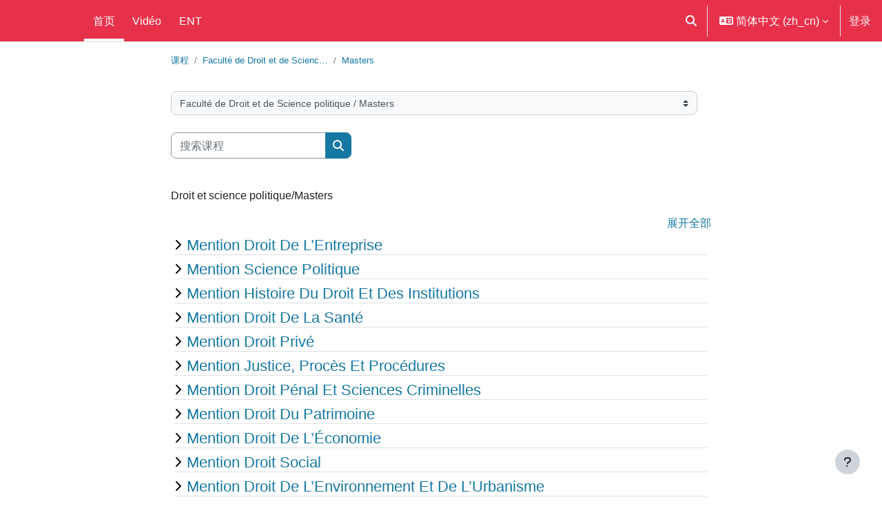

--- FILE ---
content_type: text/html; charset=utf-8
request_url: https://moodle.umontpellier.fr/course/index.php?categoryid=133&lang=zh_cn
body_size: 85356
content:
<!DOCTYPE html>

<html  dir="ltr" lang="zh" xml:lang="zh">
<head>
    <title>所有课程 | Moodle UM</title>
    <link rel="shortcut icon" href="https://moodle.umontpellier.fr/theme/image.php/boost/theme/1769130904/favicon" />
    <meta http-equiv="Content-Type" content="text/html; charset=utf-8" />
<meta name="keywords" content="moodle, 所有课程 | Moodle UM" />
<link rel="stylesheet" type="text/css" href="https://moodle.umontpellier.fr/theme/yui_combo.php?rollup/3.18.1/yui-moodlesimple-min.css" /><script id="firstthemesheet" type="text/css">/** Required in order to fix style inclusion problems in IE with YUI **/</script><link rel="stylesheet" type="text/css" href="https://moodle.umontpellier.fr/theme/styles.php/boost/1769130904_1761543329/all" />
<script>
//<![CDATA[
var M = {}; M.yui = {};
M.pageloadstarttime = new Date();
M.cfg = {"wwwroot":"https:\/\/moodle.umontpellier.fr","apibase":"https:\/\/moodle.umontpellier.fr\/r.php\/api","homeurl":{},"sesskey":"y3AnFGAARI","sessiontimeout":"7200","sessiontimeoutwarning":1200,"themerev":"1769130904","slasharguments":1,"theme":"boost","iconsystemmodule":"core\/icon_system_fontawesome","jsrev":"1769130904","admin":"admin","svgicons":true,"usertimezone":"\u6b27\u6d32\/\u5df4\u9ece","language":"zh_cn","courseId":1,"courseContextId":2,"contextid":51121,"contextInstanceId":133,"langrev":1769138349,"templaterev":"1769130904","siteId":1,"userId":0};var yui1ConfigFn = function(me) {if(/-skin|reset|fonts|grids|base/.test(me.name)){me.type='css';me.path=me.path.replace(/\.js/,'.css');me.path=me.path.replace(/\/yui2-skin/,'/assets/skins/sam/yui2-skin')}};
var yui2ConfigFn = function(me) {var parts=me.name.replace(/^moodle-/,'').split('-'),component=parts.shift(),module=parts[0],min='-min';if(/-(skin|core)$/.test(me.name)){parts.pop();me.type='css';min=''}
if(module){var filename=parts.join('-');me.path=component+'/'+module+'/'+filename+min+'.'+me.type}else{me.path=component+'/'+component+'.'+me.type}};
YUI_config = {"debug":false,"base":"https:\/\/moodle.umontpellier.fr\/lib\/yuilib\/3.18.1\/","comboBase":"https:\/\/moodle.umontpellier.fr\/theme\/yui_combo.php?","combine":false,"filter":null,"insertBefore":"firstthemesheet","groups":{"yui2":{"base":"https:\/\/moodle.umontpellier.fr\/lib\/yuilib\/2in3\/2.9.0\/build\/","comboBase":"https:\/\/moodle.umontpellier.fr\/theme\/yui_combo.php?","combine":false,"ext":false,"root":"2in3\/2.9.0\/build\/","patterns":{"yui2-":{"group":"yui2","configFn":yui1ConfigFn}}},"moodle":{"name":"moodle","base":"https:\/\/moodle.umontpellier.fr\/theme\/yui_combo.php?m\/1769130904\/","combine":false,"comboBase":"https:\/\/moodle.umontpellier.fr\/theme\/yui_combo.php?","ext":false,"root":"m\/1769130904\/","patterns":{"moodle-":{"group":"moodle","configFn":yui2ConfigFn}},"filter":null,"modules":{"moodle-core-lockscroll":{"requires":["plugin","base-build"]},"moodle-core-maintenancemodetimer":{"requires":["base","node"]},"moodle-core-notification":{"requires":["moodle-core-notification-dialogue","moodle-core-notification-alert","moodle-core-notification-confirm","moodle-core-notification-exception","moodle-core-notification-ajaxexception"]},"moodle-core-notification-dialogue":{"requires":["base","node","panel","escape","event-key","dd-plugin","moodle-core-widget-focusafterclose","moodle-core-lockscroll"]},"moodle-core-notification-alert":{"requires":["moodle-core-notification-dialogue"]},"moodle-core-notification-confirm":{"requires":["moodle-core-notification-dialogue"]},"moodle-core-notification-exception":{"requires":["moodle-core-notification-dialogue"]},"moodle-core-notification-ajaxexception":{"requires":["moodle-core-notification-dialogue"]},"moodle-core-actionmenu":{"requires":["base","event","node-event-simulate"]},"moodle-core-handlebars":{"condition":{"trigger":"handlebars","when":"after"}},"moodle-core-dragdrop":{"requires":["base","node","io","dom","dd","event-key","event-focus","moodle-core-notification"]},"moodle-core-chooserdialogue":{"requires":["base","panel","moodle-core-notification"]},"moodle-core-event":{"requires":["event-custom"]},"moodle-core-blocks":{"requires":["base","node","io","dom","dd","dd-scroll","moodle-core-dragdrop","moodle-core-notification"]},"moodle-core_availability-form":{"requires":["base","node","event","event-delegate","panel","moodle-core-notification-dialogue","json"]},"moodle-course-management":{"requires":["base","node","io-base","moodle-core-notification-exception","json-parse","dd-constrain","dd-proxy","dd-drop","dd-delegate","node-event-delegate"]},"moodle-course-dragdrop":{"requires":["base","node","io","dom","dd","dd-scroll","moodle-core-dragdrop","moodle-core-notification","moodle-course-coursebase","moodle-course-util"]},"moodle-course-util":{"requires":["node"],"use":["moodle-course-util-base"],"submodules":{"moodle-course-util-base":{},"moodle-course-util-section":{"requires":["node","moodle-course-util-base"]},"moodle-course-util-cm":{"requires":["node","moodle-course-util-base"]}}},"moodle-course-categoryexpander":{"requires":["node","event-key"]},"moodle-form-shortforms":{"requires":["node","base","selector-css3","moodle-core-event"]},"moodle-form-dateselector":{"requires":["base","node","overlay","calendar"]},"moodle-question-chooser":{"requires":["moodle-core-chooserdialogue"]},"moodle-question-searchform":{"requires":["base","node"]},"moodle-availability_completion-form":{"requires":["base","node","event","moodle-core_availability-form"]},"moodle-availability_date-form":{"requires":["base","node","event","io","moodle-core_availability-form"]},"moodle-availability_grade-form":{"requires":["base","node","event","moodle-core_availability-form"]},"moodle-availability_group-form":{"requires":["base","node","event","moodle-core_availability-form"]},"moodle-availability_grouping-form":{"requires":["base","node","event","moodle-core_availability-form"]},"moodle-availability_profile-form":{"requires":["base","node","event","moodle-core_availability-form"]},"moodle-availability_stash-form":{"requires":["base","node","event","handlebars","moodle-core_availability-form"]},"moodle-availability_xp-form":{"requires":["base","node","event","handlebars","moodle-core_availability-form"]},"moodle-mod_assign-history":{"requires":["node","transition"]},"moodle-mod_attendance-groupfilter":{"requires":["base","node"]},"moodle-mod_offlinequiz-randomquestion":{"requires":["base","event","node","io","moodle-core-notification-dialogue"]},"moodle-mod_offlinequiz-toolboxes":{"requires":["base","node","event","event-key","io","moodle-mod_offlinequiz-offlinequizbase","moodle-mod_offlinequiz-util-slot","moodle-core-notification-ajaxexception"]},"moodle-mod_offlinequiz-questionchooser":{"requires":["moodle-core-chooserdialogue","moodle-mod_offlinequiz-util","querystring-parse"]},"moodle-mod_offlinequiz-autosave":{"requires":["base","node","event","event-valuechange","node-event-delegate","io-form"]},"moodle-mod_offlinequiz-modform":{"requires":["base","node","event"]},"moodle-mod_offlinequiz-repaginate":{"requires":["base","event","node","io","moodle-core-notification-dialogue"]},"moodle-mod_offlinequiz-dragdrop":{"requires":["base","node","io","dom","dd","dd-scroll","moodle-core-dragdrop","moodle-core-notification","moodle-mod_offlinequiz-offlinequizbase","moodle-mod_offlinequiz-util-base","moodle-mod_offlinequiz-util-page","moodle-mod_offlinequiz-util-slot","moodle-course-util"]},"moodle-mod_offlinequiz-util":{"requires":["node"],"use":["moodle-mod_offlinequiz-util-base"],"submodules":{"moodle-mod_offlinequiz-util-base":{},"moodle-mod_offlinequiz-util-slot":{"requires":["node","moodle-mod_offlinequiz-util-base"]},"moodle-mod_offlinequiz-util-page":{"requires":["node","moodle-mod_offlinequiz-util-base"]}}},"moodle-mod_offlinequiz-offlinequizbase":{"requires":["base","node"]},"moodle-mod_quiz-toolboxes":{"requires":["base","node","event","event-key","io","moodle-mod_quiz-quizbase","moodle-mod_quiz-util-slot","moodle-core-notification-ajaxexception"]},"moodle-mod_quiz-questionchooser":{"requires":["moodle-core-chooserdialogue","moodle-mod_quiz-util","querystring-parse"]},"moodle-mod_quiz-autosave":{"requires":["base","node","event","event-valuechange","node-event-delegate","io-form","datatype-date-format"]},"moodle-mod_quiz-modform":{"requires":["base","node","event"]},"moodle-mod_quiz-dragdrop":{"requires":["base","node","io","dom","dd","dd-scroll","moodle-core-dragdrop","moodle-core-notification","moodle-mod_quiz-quizbase","moodle-mod_quiz-util-base","moodle-mod_quiz-util-page","moodle-mod_quiz-util-slot","moodle-course-util"]},"moodle-mod_quiz-util":{"requires":["node","moodle-core-actionmenu"],"use":["moodle-mod_quiz-util-base"],"submodules":{"moodle-mod_quiz-util-base":{},"moodle-mod_quiz-util-slot":{"requires":["node","moodle-mod_quiz-util-base"]},"moodle-mod_quiz-util-page":{"requires":["node","moodle-mod_quiz-util-base"]}}},"moodle-mod_quiz-quizbase":{"requires":["base","node"]},"moodle-mod_scheduler-delselected":{"requires":["base","node","event"]},"moodle-mod_scheduler-studentlist":{"requires":["base","node","event","io"]},"moodle-mod_scheduler-saveseen":{"requires":["base","node","event"]},"moodle-mod_videofile-videojs":{"requires":["base","node","event"]},"moodle-message_airnotifier-toolboxes":{"requires":["base","node","io"]},"moodle-block_xp-notification":{"requires":["base","node","handlebars","button-plugin","moodle-core-notification-dialogue"]},"moodle-block_xp-rulepicker":{"requires":["base","node","handlebars","moodle-core-notification-dialogue"]},"moodle-block_xp-filters":{"requires":["base","node","moodle-core-dragdrop","moodle-core-notification-confirm","moodle-block_xp-rulepicker"]},"moodle-editor_atto-editor":{"requires":["node","transition","io","overlay","escape","event","event-simulate","event-custom","node-event-html5","node-event-simulate","yui-throttle","moodle-core-notification-dialogue","moodle-editor_atto-rangy","handlebars","timers","querystring-stringify"]},"moodle-editor_atto-plugin":{"requires":["node","base","escape","event","event-outside","handlebars","event-custom","timers","moodle-editor_atto-menu"]},"moodle-editor_atto-menu":{"requires":["moodle-core-notification-dialogue","node","event","event-custom"]},"moodle-editor_atto-rangy":{"requires":[]},"moodle-report_eventlist-eventfilter":{"requires":["base","event","node","node-event-delegate","datatable","autocomplete","autocomplete-filters"]},"moodle-report_loglive-fetchlogs":{"requires":["base","event","node","io","node-event-delegate"]},"moodle-gradereport_history-userselector":{"requires":["escape","event-delegate","event-key","handlebars","io-base","json-parse","moodle-core-notification-dialogue"]},"moodle-qbank_editquestion-chooser":{"requires":["moodle-core-chooserdialogue"]},"moodle-tool_lp-dragdrop-reorder":{"requires":["moodle-core-dragdrop"]},"moodle-assignfeedback_editpdf-editor":{"requires":["base","event","node","io","graphics","json","event-move","event-resize","transition","querystring-stringify-simple","moodle-core-notification-dialog","moodle-core-notification-alert","moodle-core-notification-warning","moodle-core-notification-exception","moodle-core-notification-ajaxexception"]},"moodle-atto_accessibilitychecker-button":{"requires":["color-base","moodle-editor_atto-plugin"]},"moodle-atto_accessibilityhelper-button":{"requires":["moodle-editor_atto-plugin"]},"moodle-atto_align-button":{"requires":["moodle-editor_atto-plugin"]},"moodle-atto_bold-button":{"requires":["moodle-editor_atto-plugin"]},"moodle-atto_charmap-button":{"requires":["moodle-editor_atto-plugin"]},"moodle-atto_clear-button":{"requires":["moodle-editor_atto-plugin"]},"moodle-atto_collapse-button":{"requires":["moodle-editor_atto-plugin"]},"moodle-atto_emojipicker-button":{"requires":["moodle-editor_atto-plugin"]},"moodle-atto_emoticon-button":{"requires":["moodle-editor_atto-plugin"]},"moodle-atto_equation-button":{"requires":["moodle-editor_atto-plugin","moodle-core-event","io","event-valuechange","tabview","array-extras"]},"moodle-atto_h5p-button":{"requires":["moodle-editor_atto-plugin"]},"moodle-atto_html-beautify":{},"moodle-atto_html-button":{"requires":["promise","moodle-editor_atto-plugin","moodle-atto_html-beautify","moodle-atto_html-codemirror","event-valuechange"]},"moodle-atto_html-codemirror":{"requires":["moodle-atto_html-codemirror-skin"]},"moodle-atto_image-button":{"requires":["moodle-editor_atto-plugin"]},"moodle-atto_indent-button":{"requires":["moodle-editor_atto-plugin"]},"moodle-atto_italic-button":{"requires":["moodle-editor_atto-plugin"]},"moodle-atto_link-button":{"requires":["moodle-editor_atto-plugin"]},"moodle-atto_managefiles-usedfiles":{"requires":["node","escape"]},"moodle-atto_managefiles-button":{"requires":["moodle-editor_atto-plugin"]},"moodle-atto_media-button":{"requires":["moodle-editor_atto-plugin","moodle-form-shortforms"]},"moodle-atto_noautolink-button":{"requires":["moodle-editor_atto-plugin"]},"moodle-atto_orderedlist-button":{"requires":["moodle-editor_atto-plugin"]},"moodle-atto_recordrtc-button":{"requires":["moodle-editor_atto-plugin","moodle-atto_recordrtc-recording"]},"moodle-atto_recordrtc-recording":{"requires":["moodle-atto_recordrtc-button"]},"moodle-atto_rtl-button":{"requires":["moodle-editor_atto-plugin"]},"moodle-atto_strike-button":{"requires":["moodle-editor_atto-plugin"]},"moodle-atto_subscript-button":{"requires":["moodle-editor_atto-plugin"]},"moodle-atto_superscript-button":{"requires":["moodle-editor_atto-plugin"]},"moodle-atto_table-button":{"requires":["moodle-editor_atto-plugin","moodle-editor_atto-menu","event","event-valuechange"]},"moodle-atto_title-button":{"requires":["moodle-editor_atto-plugin"]},"moodle-atto_underline-button":{"requires":["moodle-editor_atto-plugin"]},"moodle-atto_undo-button":{"requires":["moodle-editor_atto-plugin"]},"moodle-atto_unorderedlist-button":{"requires":["moodle-editor_atto-plugin"]}}},"gallery":{"name":"gallery","base":"https:\/\/moodle.umontpellier.fr\/lib\/yuilib\/gallery\/","combine":false,"comboBase":"https:\/\/moodle.umontpellier.fr\/theme\/yui_combo.php?","ext":false,"root":"gallery\/1769130904\/","patterns":{"gallery-":{"group":"gallery"}}}},"modules":{"core_filepicker":{"name":"core_filepicker","fullpath":"https:\/\/moodle.umontpellier.fr\/lib\/javascript.php\/1769130904\/repository\/filepicker.js","requires":["base","node","node-event-simulate","json","async-queue","io-base","io-upload-iframe","io-form","yui2-treeview","panel","cookie","datatable","datatable-sort","resize-plugin","dd-plugin","escape","moodle-core_filepicker","moodle-core-notification-dialogue"]},"core_comment":{"name":"core_comment","fullpath":"https:\/\/moodle.umontpellier.fr\/lib\/javascript.php\/1769130904\/comment\/comment.js","requires":["base","io-base","node","json","yui2-animation","overlay","escape"]}},"logInclude":[],"logExclude":[],"logLevel":null};
M.yui.loader = {modules: {}};

//]]>
</script>

    <meta name="viewport" content="width=device-width, initial-scale=1.0">
</head>
<body  id="page-course-index-category" class="format-site limitedwidth  path-course path-course-index chrome dir-ltr lang-zh_cn yui-skin-sam yui3-skin-sam moodle-umontpellier-fr pagelayout-coursecategory course-1 context-51121 category-133 category-122 notloggedin theme uses-drawers">
<div class="toast-wrapper mx-auto py-0 fixed-top" role="status" aria-live="polite"></div>
<div id="page-wrapper" class="d-print-block">

    <div>
    <a class="sr-only sr-only-focusable" href="#maincontent">跳到主要内容</a>
</div><script src="https://moodle.umontpellier.fr/lib/javascript.php/1769130904/lib/polyfills/polyfill.js"></script>
<script src="https://moodle.umontpellier.fr/theme/yui_combo.php?rollup/3.18.1/yui-moodlesimple-min.js"></script><script src="https://moodle.umontpellier.fr/lib/javascript.php/1769130904/lib/javascript-static.js"></script>
<script>
//<![CDATA[
document.body.className += ' jsenabled';
//]]>
</script>



    <nav class="navbar fixed-top navbar-light bg-white navbar-expand" aria-label="网站导航">
        <div class="container-fluid">
            <button class="navbar-toggler aabtn d-block d-md-none px-1 my-1 border-0" data-toggler="drawers" data-action="toggle" data-target="theme_boost-drawers-primary">
                <span class="navbar-toggler-icon"></span>
                <span class="sr-only">停靠面板</span>
            </button>
    
            <a href="https://moodle.umontpellier.fr/" class="navbar-brand d-none d-md-flex align-items-center m-0 me-4 p-0 aabtn">
    
                    Moodle UM
            </a>
                <div class="primary-navigation">
                    <nav class="moremenu navigation">
                        <ul id="moremenu-6973e53c6ee22-navbar-nav" role="menubar" class="nav more-nav navbar-nav">
                                    <li data-key="home" class="nav-item" role="none" data-forceintomoremenu="false">
                                                <a role="menuitem" class="nav-link active "
                                                    href="https://moodle.umontpellier.fr/"
                                                    
                                                    aria-current="true"
                                                    data-disableactive="true"
                                                    
                                                >
                                                    首页
                                                </a>
                                    </li>
                                    <li data-key="" class="nav-item" role="none" data-forceintomoremenu="false">
                                                <a role="menuitem" class="nav-link  "
                                                    href="https://video.umontpellier.fr" target=_blank"
                                                    
                                                    
                                                    data-disableactive="true"
                                                    tabindex="-1"
                                                >
                                                    Vidéo
                                                </a>
                                    </li>
                                    <li data-key="" class="nav-item" role="none" data-forceintomoremenu="false">
                                                <a role="menuitem" class="nav-link  "
                                                    href="https://ent.umontpellier.fr" target=_blank"
                                                    
                                                    
                                                    data-disableactive="true"
                                                    tabindex="-1"
                                                >
                                                    ENT
                                                </a>
                                    </li>
                            <li role="none" class="nav-item dropdown dropdownmoremenu d-none" data-region="morebutton">
                                <a class="dropdown-toggle nav-link " href="#" id="moremenu-dropdown-6973e53c6ee22" role="menuitem" data-toggle="dropdown" aria-haspopup="true" aria-expanded="false" tabindex="-1">
                                    更多
                                </a>
                                <ul class="dropdown-menu dropdown-menu-left" data-region="moredropdown" aria-labelledby="moremenu-dropdown-6973e53c6ee22" role="menu">
                                </ul>
                            </li>
                        </ul>
                    </nav>
                </div>
    
            <ul class="navbar-nav d-none d-md-flex my-1 px-1">
                <!-- page_heading_menu -->
                
            </ul>
    
            <div id="usernavigation" class="navbar-nav ms-auto h-100">
                    <div id="searchinput-navbar-6973e53c728236973e53be94fe6" class="simplesearchform">
    <div class="collapse" id="searchform-navbar">
        <form autocomplete="off" action="https://moodle.umontpellier.fr/search/index.php" method="get" accept-charset="utf-8" class="mform d-flex flex-wrap align-items-center searchform-navbar">
                <input type="hidden" name="context" value="51121">
            <div class="input-group" role="group" aria-labelledby="searchgrouplabel-6973e53c728236973e53be94fe6">
                    <span id="searchgrouplabel-6973e53c728236973e53be94fe6" class="sr-only">Site-wide search</span>
                <label for="searchinput-6973e53c728236973e53be94fe6">
                    <span class="sr-only">搜索</span>
                </label>
                    <input type="text"
                       id="searchinput-6973e53c728236973e53be94fe6"
                       class="form-control withclear"
                       placeholder="搜索"
                       aria-label="搜索"
                       name="q"
                       data-region="input"
                       autocomplete="off"
                    >
                    <a class="btn btn-close"
                        data-action="closesearch"
                        data-toggle="collapse"
                        href="#searchform-navbar"
                        role="button"
                        title="关闭"
                    >
                        <i class="icon fa fa-xmark fa-fw " aria-hidden="true" ></i>
                        <span class="sr-only">关闭</span>
                    </a>
                <div class="input-group-append">
                    <button type="submit" class="btn btn-submit" data-action="submit" title="Perform search">
                        <i class="icon fa fa-magnifying-glass fa-fw " aria-hidden="true" ></i>
                        <span class="sr-only">Perform search</span>
                    </button>
                </div>
            </div>
        </form>
    </div>
    <a
        class="btn btn-open rounded-0 nav-link"
        data-toggle="collapse"
        data-action="opensearch"
        href="#searchform-navbar"
        role="button"
        aria-expanded="false"
        aria-controls="searchform-navbar"
        title="切换搜索输入"
    >
        <i class="icon fa fa-magnifying-glass fa-fw " aria-hidden="true" ></i>
        <span class="sr-only">切换搜索输入</span>
    </a>
</div>
                    <div class="divider border-start h-75 align-self-center mx-1"></div>
                    <div class="langmenu">
                        <div class="dropdown show">
                            <a href="#" role="button" id="lang-menu-toggle" data-toggle="dropdown" aria-label="语言" aria-haspopup="true" aria-controls="lang-action-menu" class="btn dropdown-toggle">
                                <i class="icon fa fa-language fa-fw me-1" aria-hidden="true"></i>
                                <span class="langbutton">
                                    简体中文 ‎(zh_cn)‎
                                </span>
                                <b class="caret"></b>
                            </a>
                            <div role="menu" aria-labelledby="lang-menu-toggle" id="lang-action-menu" class="dropdown-menu dropdown-menu-right">
                                        <a href="https://moodle.umontpellier.fr/course/index.php?categoryid=133&amp;lang=de" class="dropdown-item ps-5" role="menuitem" 
                                                lang="de" >
                                            Deutsch ‎(de)‎
                                        </a>
                                        <a href="https://moodle.umontpellier.fr/course/index.php?categoryid=133&amp;lang=en" class="dropdown-item ps-5" role="menuitem" 
                                                lang="en" >
                                            English ‎(en)‎
                                        </a>
                                        <a href="https://moodle.umontpellier.fr/course/index.php?categoryid=133&amp;lang=es" class="dropdown-item ps-5" role="menuitem" 
                                                lang="es" >
                                            Español - Internacional ‎(es)‎
                                        </a>
                                        <a href="https://moodle.umontpellier.fr/course/index.php?categoryid=133&amp;lang=fr" class="dropdown-item ps-5" role="menuitem" 
                                                lang="fr" >
                                            Français ‎(fr)‎
                                        </a>
                                        <a href="https://moodle.umontpellier.fr/course/index.php?categoryid=133&amp;lang=it" class="dropdown-item ps-5" role="menuitem" 
                                                lang="it" >
                                            Italiano ‎(it)‎
                                        </a>
                                        <a href="#" class="dropdown-item ps-5" role="menuitem" aria-current="true"
                                                >
                                            简体中文 ‎(zh_cn)‎
                                        </a>
                            </div>
                        </div>
                    </div>
                    <div class="divider border-start h-75 align-self-center mx-1"></div>
                
                <div class="d-flex align-items-stretch usermenu-container" data-region="usermenu">
                        <div class="usermenu">
                                <span class="login ps-2">
                                        <a href="https://moodle.umontpellier.fr/login/index.php">登录</a>
                                </span>
                        </div>
                </div>
                
            </div>
        </div>
    </nav>
    

<div  class="drawer drawer-left drawer-primary d-print-none not-initialized" data-region="fixed-drawer" id="theme_boost-drawers-primary" data-preference="" data-state="show-drawer-primary" data-forceopen="0" data-close-on-resize="1">
    <div class="drawerheader">
        <button
            class="btn drawertoggle icon-no-margin hidden"
            data-toggler="drawers"
            data-action="closedrawer"
            data-target="theme_boost-drawers-primary"
            data-toggle="tooltip"
            data-placement="right"
            title="关闭抽屉"
        >
            <i class="icon fa fa-xmark fa-fw " aria-hidden="true" ></i>
        </button>
                <a
            href="https://moodle.umontpellier.fr/"
            title="Moodle UM"
            data-region="site-home-link"
            class="aabtn text-reset d-flex align-items-center py-1 h-100"
        >
                <span class="sitename" title="Moodle UM">Moodle UM</span>
        </a>

        <div class="drawerheadercontent hidden">
            
        </div>
    </div>
    <div class="drawercontent drag-container" data-usertour="scroller">
                <div class="list-group">
                <a href="https://moodle.umontpellier.fr/" class="list-group-item list-group-item-action active " aria-current="true">
                    首页
                </a>
                <a href="https://video.umontpellier.fr" target=_blank" class="list-group-item list-group-item-action  " >
                    Vidéo
                </a>
                <a href="https://ent.umontpellier.fr" target=_blank" class="list-group-item list-group-item-action  " >
                    ENT
                </a>
        </div>

    </div>
</div>
    <div id="page" data-region="mainpage" data-usertour="scroller" class="drawers   drag-container">
        <div id="topofscroll" class="main-inner">
            <div class="drawer-toggles d-flex">
            </div>
            <header id="page-header" class="header-maxwidth d-print-none">
    <div class="w-100">
        <div class="d-flex flex-wrap">
            <div id="page-navbar">
                <nav aria-label="导航栏">
    <ol class="breadcrumb">
                <li class="breadcrumb-item obj-0">
                    <!-- DSIN 2025 ajout de title et de l'icone -->
                    <a href="https://moodle.umontpellier.fr/course/index.php"
                        
                        
                          
                        title=""                      
                    >                        
                        <i class="icon fa fa-graduation-cap fa-fw d-none" aria-hidden="true"></i><!-- DSIN -->
                        课程
                    </a>
                </li>
        
                <li class="breadcrumb-item obj-10">
                    <!-- DSIN 2025 ajout de title et de l'icone -->
                    <a href="https://moodle.umontpellier.fr/course/index.php?categoryid=122"
                        
                        
                          
                        title="Faculté de Droit et de Science politique"                      
                    >                        
                        <i class="icon fa fa-graduation-cap fa-fw d-none" aria-hidden="true"></i><!-- DSIN -->
                        Faculté de Droit et de Scienc…
                    </a>
                </li>
        
                <li class="breadcrumb-item obj-10">
                    <!-- DSIN 2025 ajout de title et de l'icone -->
                    <a href="https://moodle.umontpellier.fr/course/index.php?categoryid=133"
                        aria-current="page"
                        
                          
                        title="Masters"                      
                    >                        
                        <i class="icon fa fa-graduation-cap fa-fw d-none" aria-hidden="true"></i><!-- DSIN -->
                        Masters
                    </a>
                </li>
        </ol>
</nav>
            </div>
            <div class="ms-auto d-flex">
                
            </div>
            <div id="course-header">
                
            </div>
        </div>
        <div class="d-flex align-items-center">
            <div class="me-auto d-flex flex-column">
                <div>
                    <div class="page-context-header d-flex flex-wrap align-items-center mb-2">
    <div class="page-header-headings">
        <h1 class="h2 mb-0">Masters</h1>
    </div>
</div>
                </div>
                <div>
                </div>
            </div>
            <div class="header-actions-container ms-auto" data-region="header-actions-container">
            </div>
        </div>
    </div>
</header>
            <div id="page-content" class="pb-3 d-print-block">
                <div id="region-main-box">
                    <div id="region-main">

                        <span class="notifications" id="user-notifications"></span>
                        <div role="main"><span id="maincontent"></span><span></span><div class="container-fluid tertiary-navigation" id="action_bar">
    <div class="row">
            <div class="navitem">
                <div class="urlselect text-truncate w-100">
                    <form method="post" action="https://moodle.umontpellier.fr/course/jumpto.php" class="d-flex flex-wrap align-items-center" id="url_select_f6973e53be94fe1">
                        <input type="hidden" name="sesskey" value="y3AnFGAARI">
                            <label for="url_select6973e53be94fe2" class="sr-only">
                                课程类别
                            </label>
                        <select  id="url_select6973e53be94fe2" class="custom-select urlselect text-truncate w-100" name="jump"
                                 >
                                    <option value="/course/index.php?categoryid=122"  >Faculté de Droit et de Science politique</option>
                                    <option value="/course/index.php?categoryid=2929"  >Faculté de Droit et de Science politique / ARCHIVES</option>
                                    <option value="/course/index.php?categoryid=133" selected >Faculté de Droit et de Science politique / Masters</option>
                                    <option value="/course/index.php?categoryid=139"  >Faculté de Droit et de Science politique / Masters / Mention Droit De L’Entreprise</option>
                                    <option value="/course/index.php?categoryid=4235"  >Faculté de Droit et de Science politique / Masters / Mention Droit De L’Entreprise / MASTER II DROIT RURAL ET DES ENTREPRISES AGRICOLES</option>
                                    <option value="/course/index.php?categoryid=4149"  >Faculté de Droit et de Science politique / Masters / Mention Droit De L’Entreprise / MASTER I DE DROIT RURAL ET DES ENTREPRISES AGRICOLES</option>
                                    <option value="/course/index.php?categoryid=148"  >Faculté de Droit et de Science politique / Masters / Mention Science Politique</option>
                                    <option value="/course/index.php?categoryid=147"  >Faculté de Droit et de Science politique / Masters / Mention Histoire Du Droit Et Des Institutions</option>
                                    <option value="/course/index.php?categoryid=146"  >Faculté de Droit et de Science politique / Masters / Mention Droit De La Santé</option>
                                    <option value="/course/index.php?categoryid=145"  >Faculté de Droit et de Science politique / Masters / Mention Droit Privé</option>
                                    <option value="/course/index.php?categoryid=144"  >Faculté de Droit et de Science politique / Masters / Mention Justice, Procès Et Procédures</option>
                                    <option value="/course/index.php?categoryid=143"  >Faculté de Droit et de Science politique / Masters / Mention Droit Pénal Et Sciences Criminelles</option>
                                    <option value="/course/index.php?categoryid=142"  >Faculté de Droit et de Science politique / Masters / Mention Droit Du Patrimoine</option>
                                    <option value="/course/index.php?categoryid=141"  >Faculté de Droit et de Science politique / Masters / Mention Droit De L’Économie</option>
                                    <option value="/course/index.php?categoryid=140"  >Faculté de Droit et de Science politique / Masters / Mention Droit Social</option>
                                    <option value="/course/index.php?categoryid=138"  >Faculté de Droit et de Science politique / Masters / Mention Droit De L’Environnement Et De L’Urbanisme</option>
                                    <option value="/course/index.php?categoryid=137"  >Faculté de Droit et de Science politique / Masters / Mention Finances Publiques</option>
                                    <option value="/course/index.php?categoryid=136"  >Faculté de Droit et de Science politique / Masters / Mention Droit Des Collectivités Territoriales</option>
                                    <option value="/course/index.php?categoryid=135"  >Faculté de Droit et de Science politique / Masters / Mention Droit Public Des Affaires</option>
                                    <option value="/course/index.php?categoryid=134"  >Faculté de Droit et de Science politique / Masters / Mention Droit Public</option>
                                    <option value="/course/index.php?categoryid=3063"  >Faculté de Droit et de Science politique / Masters / Mention Droit de la propriété intellectuelle et du numérique</option>
                                    <option value="/course/index.php?categoryid=3064"  >Faculté de Droit et de Science politique / Masters / Mention Droit de la propriété intellectuelle et du numérique / MASTER I</option>
                                    <option value="/course/index.php?categoryid=3065"  >Faculté de Droit et de Science politique / Masters / Mention Droit de la propriété intellectuelle et du numérique / MASTER II</option>
                                    <option value="/course/index.php?categoryid=4064"  >Faculté de Droit et de Science politique / Masters / Mention Sécurité, Défense</option>
                                    <option value="/course/index.php?categoryid=4065"  >Faculté de Droit et de Science politique / Masters / Mention Sécurité, Défense / MASTER 1</option>
                                    <option value="/course/index.php?categoryid=4066"  >Faculté de Droit et de Science politique / Masters / Mention Sécurité, Défense / MASTER 2</option>
                                    <option value="/course/index.php?categoryid=149"  >Faculté de Droit et de Science politique / Capacité en droit</option>
                                    <option value="/course/index.php?categoryid=150"  >Faculté de Droit et de Science politique / DU</option>
                                    <option value="/course/index.php?categoryid=1465"  >Faculté de Droit et de Science politique / DU / DU Droit Mer et Littoral</option>
                                    <option value="/course/index.php?categoryid=4081"  >Faculté de Droit et de Science politique / DU / DU Droit de l'arbitrage interne et international</option>
                                    <option value="/course/index.php?categoryid=844"  >Faculté de Droit et de Science politique / Ecole doctorale</option>
                                    <option value="/course/index.php?categoryid=3658"  >Faculté de Droit et de Science politique / Examens 2025-2026</option>
                                    <option value="/course/index.php?categoryid=4175"  >Faculté de Droit et de Science politique / Examens 2025-2026 / Convocations</option>
                                    <option value="/course/index.php?categoryid=4191"  >Faculté de Droit et de Science politique / Examens 2025-2026 / Convocations / Capacité en droit</option>
                                    <option value="/course/index.php?categoryid=4176"  >Faculté de Droit et de Science politique / Examens 2025-2026 / Convocations / Licences 1</option>
                                    <option value="/course/index.php?categoryid=4192"  >Faculté de Droit et de Science politique / Examens 2025-2026 / Convocations / Licences 2</option>
                                    <option value="/course/index.php?categoryid=4193"  >Faculté de Droit et de Science politique / Examens 2025-2026 / Convocations / Licences 3</option>
                                    <option value="/course/index.php?categoryid=4194"  >Faculté de Droit et de Science politique / Examens 2025-2026 / Convocations / Masters 1</option>
                                    <option value="/course/index.php?categoryid=4177"  >Faculté de Droit et de Science politique / Examens 2025-2026 / Jurys d'examens</option>
                                    <option value="/course/index.php?categoryid=4178"  >Faculté de Droit et de Science politique / Examens 2025-2026 / Modalités de contrôle des connaissances (MCC)</option>
                                    <option value="/course/index.php?categoryid=4188"  >Faculté de Droit et de Science politique / Examens 2025-2026 / Modalités de contrôle des connaissances (MCC) / Capacité en droit</option>
                                    <option value="/course/index.php?categoryid=4189"  >Faculté de Droit et de Science politique / Examens 2025-2026 / Modalités de contrôle des connaissances (MCC) / Licences </option>
                                    <option value="/course/index.php?categoryid=4190"  >Faculté de Droit et de Science politique / Examens 2025-2026 / Modalités de contrôle des connaissances (MCC) / Masters</option>
                                    <option value="/course/index.php?categoryid=123"  >Faculté de Droit et de Science politique / Licence 1</option>
                                    <option value="/course/index.php?categoryid=1106"  >Faculté de Droit et de Science politique / Licence 1 / Langues</option>
                                    <option value="/course/index.php?categoryid=124"  >Faculté de Droit et de Science politique / Licence 1 / Mention Droit</option>
                                    <option value="/course/index.php?categoryid=125"  >Faculté de Droit et de Science politique / Licence 1 / Mention Science Politique</option>
                                    <option value="/course/index.php?categoryid=126"  >Faculté de Droit et de Science politique / Licence 2</option>
                                    <option value="/course/index.php?categoryid=128"  >Faculté de Droit et de Science politique / Licence 2 / Mention Science Politique</option>
                                    <option value="/course/index.php?categoryid=127"  >Faculté de Droit et de Science politique / Licence 2 / Mention Droit</option>
                                    <option value="/course/index.php?categoryid=129"  >Faculté de Droit et de Science politique / Licence 3</option>
                                    <option value="/course/index.php?categoryid=131"  >Faculté de Droit et de Science politique / Licence 3 / Mention Science Politique</option>
                                    <option value="/course/index.php?categoryid=130"  >Faculté de Droit et de Science politique / Licence 3 / Mention Droit</option>
                                    <option value="/course/index.php?categoryid=132"  >Faculté de Droit et de Science politique / Licences professionnelles</option>
                                    <option value="/course/index.php?categoryid=154"  >Faculté de Droit et de Science politique / Préparation aux concours et examens</option>
                                    <option value="/course/index.php?categoryid=3094"  >Faculté de Droit et de Science politique / TUTORAT</option>
                                    <option value="/course/index.php?categoryid=4681"  >Faculté de Droit et de Science politique / TUTORAT / Stage de pré-rentrée</option>
                                    <option value="/course/index.php?categoryid=4682"  >Faculté de Droit et de Science politique / TUTORAT / TUTORAT ELAN</option>
                                    <option value="/course/index.php?categoryid=4689"  >Faculté de Droit et de Science politique / TUTORAT / TUTORAT SCIENCE POLITIQUE </option>
                                    <option value="/course/index.php?categoryid=4683"  >Faculté de Droit et de Science politique / TUTORAT / TUTORAT L1</option>
                                    <option value="/course/index.php?categoryid=4685"  >Faculté de Droit et de Science politique / TUTORAT / TUTORAT L2</option>
                                    <option value="/course/index.php?categoryid=4686"  >Faculté de Droit et de Science politique / TUTORAT / TUTORAT L3 privé</option>
                                    <option value="/course/index.php?categoryid=4687"  >Faculté de Droit et de Science politique / TUTORAT / TUTORAT L3 public</option>
                                    <option value="/course/index.php?categoryid=4690"  >Faculté de Droit et de Science politique / TUTORAT / TUTORAT LANGUES</option>
                                    <option value="/course/index.php?categoryid=4688"  >Faculté de Droit et de Science politique / TUTORAT / Stage de rattrapages </option>
                                    <option value="/course/index.php?categoryid=155"  >Faculté d’Économie</option>
                                    <option value="/course/index.php?categoryid=156"  >Faculté d’Économie / Licence 1</option>
                                    <option value="/course/index.php?categoryid=157"  >Faculté d’Économie / Licence 2</option>
                                    <option value="/course/index.php?categoryid=158"  >Faculté d’Économie / Licence 3</option>
                                    <option value="/course/index.php?categoryid=159"  >Faculté d’Économie / Master</option>
                                    <option value="/course/index.php?categoryid=163"  >Faculté d’Économie / Master / Mention Économie Industrielle et des Réseaux</option>
                                    <option value="/course/index.php?categoryid=162"  >Faculté d’Économie / Master / Mention Économie de l’Environnement, de l’Énergie et des Transports</option>
                                    <option value="/course/index.php?categoryid=593"  >Faculté d’Économie / Master / Mention Économie de l’Environnement, de l’Énergie et des Transports / Parcours Marchés et droits de l'énergie</option>
                                    <option value="/course/index.php?categoryid=161"  >Faculté d’Économie / Master / Mention Économie et Management Publics</option>
                                    <option value="/course/index.php?categoryid=160"  >Faculté d’Économie / Master / Mention Monnaie, Banque, Finance, Assurance</option>
                                    <option value="/course/index.php?categoryid=3189"  >Faculté d’Économie / Master / Mention Monnaie, Banque, Finance, Assurance / M1</option>
                                    <option value="/course/index.php?categoryid=3891"  >Faculté d’Économie / Master / Mention Monnaie, Banque, Finance, Assurance / M2</option>
                                    <option value="/course/index.php?categoryid=3190"  >Faculté d’Économie / Master / Mention Économie</option>
                                    <option value="/course/index.php?categoryid=3191"  >Faculté d’Économie / Master / Mention Économie / M1</option>
                                    <option value="/course/index.php?categoryid=3890"  >Faculté d’Économie / Master / Mention Économie / M2</option>
                                    <option value="/course/index.php?categoryid=3394"  >Faculté d’Économie / Bi-Licence</option>
                                    <option value="/course/index.php?categoryid=3901"  >Faculté d’Économie / Cycle Pluridisciplinaire d’Études Supérieures</option>
                                    <option value="/course/index.php?categoryid=164"  >Faculté d’Économie / DU</option>
                                    <option value="/course/index.php?categoryid=167"  >Faculté d’Économie / DU / 3° Cycle</option>
                                    <option value="/course/index.php?categoryid=166"  >Faculté d’Économie / DU / 2° Cycle</option>
                                    <option value="/course/index.php?categoryid=165"  >Faculté d’Économie / DU / 1° Cycle</option>
                                    <option value="/course/index.php?categoryid=823"  >Faculté d’Économie / Doctorat</option>
                                    <option value="/course/index.php?categoryid=4821"  >Faculté d’Économie / Evaluations des enseignements</option>
                                    <option value="/course/index.php?categoryid=4947"  >Faculté d’Économie / Mobilité - Stages</option>
                                    <option value="/course/index.php?categoryid=30"  >Faculté d'Éducation</option>
                                    <option value="/course/index.php?categoryid=2616"  >Faculté d'Éducation / FDE – Accompagnement des équipes aux formations hybrides</option>
                                    <option value="/course/index.php?categoryid=1876"  >Faculté d'Éducation / Espace commun aux 5 sites</option>
                                    <option value="/course/index.php?categoryid=1877"  >Faculté d'Éducation / Espace commun aux 5 sites / Documents administratifs</option>
                                    <option value="/course/index.php?categoryid=1878"  >Faculté d'Éducation / Espace commun aux 5 sites / Documents pédagogiques</option>
                                    <option value="/course/index.php?categoryid=2112"  >Faculté d'Éducation / Espace commun aux 5 sites / Documents pédagogiques / Documents institutionnels licence et master</option>
                                    <option value="/course/index.php?categoryid=4280"  >Faculté d'Éducation / Espace commun aux 5 sites / Documents pédagogiques / Education Inclusive</option>
                                    <option value="/course/index.php?categoryid=1581"  >Faculté d'Éducation / Espace commun aux 5 sites / Documents pédagogiques / Littérature jeunesse</option>
                                    <option value="/course/index.php?categoryid=6274"  >Faculté d'Éducation / Espace commun aux 5 sites / M1</option>
                                    <option value="/course/index.php?categoryid=6563"  >Faculté d'Éducation / Espace commun aux 5 sites / L2</option>
                                    <option value="/course/index.php?categoryid=1805"  >Faculté d'Éducation / FADH</option>
                                    <option value="/course/index.php?categoryid=3170"  >Faculté d'Éducation / FADH / M2 FADH</option>
                                    <option value="/course/index.php?categoryid=3169"  >Faculté d'Éducation / FADH / M1 FADH</option>
                                    <option value="/course/index.php?categoryid=1806"  >Faculté d'Éducation / Formateurs</option>
                                    <option value="/course/index.php?categoryid=2143"  >Faculté d'Éducation / Ressources M2</option>
                                    <option value="/course/index.php?categoryid=1804"  >Faculté d'Éducation / Numérique  - Pix+Edu</option>
                                    <option value="/course/index.php?categoryid=1786"  >Faculté d'Éducation / Carcassonne</option>
                                    <option value="/course/index.php?categoryid=1787"  >Faculté d'Éducation / Carcassonne / L1</option>
                                    <option value="/course/index.php?categoryid=3784"  >Faculté d'Éducation / Carcassonne / L1 / CARCA - L1 - SEMESTRE 1</option>
                                    <option value="/course/index.php?categoryid=3785"  >Faculté d'Éducation / Carcassonne / L1 / CARCA - L1 - SEMESTRE 1 / CARCA - L1 - UE101</option>
                                    <option value="/course/index.php?categoryid=3786"  >Faculté d'Éducation / Carcassonne / L1 / CARCA - L1 - SEMESTRE 1 / CARCA - L1 - UE102</option>
                                    <option value="/course/index.php?categoryid=3787"  >Faculté d'Éducation / Carcassonne / L1 / CARCA - L1 - SEMESTRE 1 / CARCA - L1 - UE103</option>
                                    <option value="/course/index.php?categoryid=3788"  >Faculté d'Éducation / Carcassonne / L1 / CARCA - L1 - SEMESTRE 1 / CARCA - L1 - UE104</option>
                                    <option value="/course/index.php?categoryid=3789"  >Faculté d'Éducation / Carcassonne / L1 / CARCA - L1 - SEMESTRE 1 / CARCA - L1 - UE105</option>
                                    <option value="/course/index.php?categoryid=3790"  >Faculté d'Éducation / Carcassonne / L1 / CARCA - L1 - SEMESTRE 1 / CARCA - L1 - UE106</option>
                                    <option value="/course/index.php?categoryid=3791"  >Faculté d'Éducation / Carcassonne / L1 / CARCA - L1 - SEMESTRE 1 / CARCA - L1 - UE107</option>
                                    <option value="/course/index.php?categoryid=3793"  >Faculté d'Éducation / Carcassonne / L1 / CARCA - L1 - SEMESTRE 1 / CARCA - L1 - UE121</option>
                                    <option value="/course/index.php?categoryid=3792"  >Faculté d'Éducation / Carcassonne / L1 / CARCA - L1 - SEMESTRE 1 / CARCA - L1 - UE151</option>
                                    <option value="/course/index.php?categoryid=3798"  >Faculté d'Éducation / Carcassonne / L1 / CARCA - L1 - SEMESTRE 2</option>
                                    <option value="/course/index.php?categoryid=3799"  >Faculté d'Éducation / Carcassonne / L1 / CARCA - L1 - SEMESTRE 2 / CARCA - L1 - UE201</option>
                                    <option value="/course/index.php?categoryid=3800"  >Faculté d'Éducation / Carcassonne / L1 / CARCA - L1 - SEMESTRE 2 / CARCA - L1 - UE202</option>
                                    <option value="/course/index.php?categoryid=3801"  >Faculté d'Éducation / Carcassonne / L1 / CARCA - L1 - SEMESTRE 2 / CARCA - L1 - UE203</option>
                                    <option value="/course/index.php?categoryid=3802"  >Faculté d'Éducation / Carcassonne / L1 / CARCA - L1 - SEMESTRE 2 / CARCA - L1 - UE204</option>
                                    <option value="/course/index.php?categoryid=3803"  >Faculté d'Éducation / Carcassonne / L1 / CARCA - L1 - SEMESTRE 2 / CARCA - L1 - UE205</option>
                                    <option value="/course/index.php?categoryid=3804"  >Faculté d'Éducation / Carcassonne / L1 / CARCA - L1 - SEMESTRE 2 / CARCA - L1 - UE206</option>
                                    <option value="/course/index.php?categoryid=3805"  >Faculté d'Éducation / Carcassonne / L1 / CARCA - L1 - SEMESTRE 2 / CARCA - L1 - UE207</option>
                                    <option value="/course/index.php?categoryid=3794"  >Faculté d'Éducation / Carcassonne / L1 / CARCA - L1 - SEMESTRE 2 / CARCA - L1 - UE208</option>
                                    <option value="/course/index.php?categoryid=3795"  >Faculté d'Éducation / Carcassonne / L1 / CARCA - L1 - SEMESTRE 2 / CARCA - L1 - UE209</option>
                                    <option value="/course/index.php?categoryid=3807"  >Faculté d'Éducation / Carcassonne / L1 / CARCA - L1 - SEMESTRE 2 / CARCA - L1 - UE221</option>
                                    <option value="/course/index.php?categoryid=3806"  >Faculté d'Éducation / Carcassonne / L1 / CARCA - L1 - SEMESTRE 2 / CARCA - L1 - UE251</option>
                                    <option value="/course/index.php?categoryid=1788"  >Faculté d'Éducation / Carcassonne / L2</option>
                                    <option value="/course/index.php?categoryid=3822"  >Faculté d'Éducation / Carcassonne / L2 / CARCA - L2 - SEMESTRE 1</option>
                                    <option value="/course/index.php?categoryid=3826"  >Faculté d'Éducation / Carcassonne / L2 / CARCA - L2 - SEMESTRE 1 / CARCA - L2 - UE 301</option>
                                    <option value="/course/index.php?categoryid=3827"  >Faculté d'Éducation / Carcassonne / L2 / CARCA - L2 - SEMESTRE 1 / CARCA - L2 - UE 302</option>
                                    <option value="/course/index.php?categoryid=3828"  >Faculté d'Éducation / Carcassonne / L2 / CARCA - L2 - SEMESTRE 1 / CARCA - L2 - UE 303</option>
                                    <option value="/course/index.php?categoryid=3829"  >Faculté d'Éducation / Carcassonne / L2 / CARCA - L2 - SEMESTRE 1 / CARCA - L2 - UE 304</option>
                                    <option value="/course/index.php?categoryid=3830"  >Faculté d'Éducation / Carcassonne / L2 / CARCA - L2 - SEMESTRE 1 / CARCA - L2 - UE 305</option>
                                    <option value="/course/index.php?categoryid=3831"  >Faculté d'Éducation / Carcassonne / L2 / CARCA - L2 - SEMESTRE 1 / CARCA - L2 - UE 306</option>
                                    <option value="/course/index.php?categoryid=3832"  >Faculté d'Éducation / Carcassonne / L2 / CARCA - L2 - SEMESTRE 1 / CARCA - L2 - UE 307</option>
                                    <option value="/course/index.php?categoryid=3833"  >Faculté d'Éducation / Carcassonne / L2 / CARCA - L2 - SEMESTRE 1 / CARCA - L2 - UE 308</option>
                                    <option value="/course/index.php?categoryid=3834"  >Faculté d'Éducation / Carcassonne / L2 / CARCA - L2 - SEMESTRE 1 / CARCA - L2 - UE 309</option>
                                    <option value="/course/index.php?categoryid=3835"  >Faculté d'Éducation / Carcassonne / L2 / CARCA - L2 - SEMESTRE 1 / CARCA - L2 - UE 310</option>
                                    <option value="/course/index.php?categoryid=3837"  >Faculté d'Éducation / Carcassonne / L2 / CARCA - L2 - SEMESTRE 1 / CARCA - L2 - UE 321</option>
                                    <option value="/course/index.php?categoryid=3836"  >Faculté d'Éducation / Carcassonne / L2 / CARCA - L2 - SEMESTRE 1 / CARCA - L2 - UE 351</option>
                                    <option value="/course/index.php?categoryid=4267"  >Faculté d'Éducation / Carcassonne / L2 / CARCA - L2 - SEMESTRE 1 / CARCA - L2 - ESPACE DE DEPÔT 2023-2024 </option>
                                    <option value="/course/index.php?categoryid=3823"  >Faculté d'Éducation / Carcassonne / L2 / CARCA - L2 - SEMESTRE 2</option>
                                    <option value="/course/index.php?categoryid=3838"  >Faculté d'Éducation / Carcassonne / L2 / CARCA - L2 - SEMESTRE 2 / CARCA - L2 - UE 401</option>
                                    <option value="/course/index.php?categoryid=3839"  >Faculté d'Éducation / Carcassonne / L2 / CARCA - L2 - SEMESTRE 2 / CARCA - L2 - UE 451</option>
                                    <option value="/course/index.php?categoryid=1789"  >Faculté d'Éducation / Carcassonne / L3</option>
                                    <option value="/course/index.php?categoryid=3824"  >Faculté d'Éducation / Carcassonne / L3 / CARCA - L3 - SEMESTRE 1</option>
                                    <option value="/course/index.php?categoryid=3842"  >Faculté d'Éducation / Carcassonne / L3 / CARCA - L3 - SEMESTRE 1 / CARCA - L3 - UE501</option>
                                    <option value="/course/index.php?categoryid=3843"  >Faculté d'Éducation / Carcassonne / L3 / CARCA - L3 - SEMESTRE 1 / CARCA - L3 - UE502</option>
                                    <option value="/course/index.php?categoryid=3844"  >Faculté d'Éducation / Carcassonne / L3 / CARCA - L3 - SEMESTRE 1 / CARCA - L3 - UE503</option>
                                    <option value="/course/index.php?categoryid=3845"  >Faculté d'Éducation / Carcassonne / L3 / CARCA - L3 - SEMESTRE 1 / CARCA - L3 - UE504</option>
                                    <option value="/course/index.php?categoryid=3846"  >Faculté d'Éducation / Carcassonne / L3 / CARCA - L3 - SEMESTRE 1 / CARCA - L3 - UE505</option>
                                    <option value="/course/index.php?categoryid=3847"  >Faculté d'Éducation / Carcassonne / L3 / CARCA - L3 - SEMESTRE 1 / CARCA - L3 - UE506</option>
                                    <option value="/course/index.php?categoryid=3848"  >Faculté d'Éducation / Carcassonne / L3 / CARCA - L3 - SEMESTRE 1 / CARCA - L3 - UE507</option>
                                    <option value="/course/index.php?categoryid=3849"  >Faculté d'Éducation / Carcassonne / L3 / CARCA - L3 - SEMESTRE 1 / CARCA - L3 - UE508</option>
                                    <option value="/course/index.php?categoryid=3850"  >Faculté d'Éducation / Carcassonne / L3 / CARCA - L3 - SEMESTRE 1 / CARCA - L3 - UE509</option>
                                    <option value="/course/index.php?categoryid=3851"  >Faculté d'Éducation / Carcassonne / L3 / CARCA - L3 - SEMESTRE 1 / CARCA - L3 - UE510</option>
                                    <option value="/course/index.php?categoryid=3852"  >Faculté d'Éducation / Carcassonne / L3 / CARCA - L3 - SEMESTRE 1 / CARCA - L3 - UE551</option>
                                    <option value="/course/index.php?categoryid=3825"  >Faculté d'Éducation / Carcassonne / L3 / CARCA - L3 - SEMESTRE 2</option>
                                    <option value="/course/index.php?categoryid=3853"  >Faculté d'Éducation / Carcassonne / L3 / CARCA - L3 - SEMESTRE 2 / CARCA - L3 - UE601</option>
                                    <option value="/course/index.php?categoryid=3854"  >Faculté d'Éducation / Carcassonne / L3 / CARCA - L3 - SEMESTRE 2 / CARCA - L3 - UE602</option>
                                    <option value="/course/index.php?categoryid=3855"  >Faculté d'Éducation / Carcassonne / L3 / CARCA - L3 - SEMESTRE 2 / CARCA - L3 - UE603</option>
                                    <option value="/course/index.php?categoryid=3856"  >Faculté d'Éducation / Carcassonne / L3 / CARCA - L3 - SEMESTRE 2 / CARCA - L3 - UE604</option>
                                    <option value="/course/index.php?categoryid=3857"  >Faculté d'Éducation / Carcassonne / L3 / CARCA - L3 - SEMESTRE 2 / CARCA - L3 - UE605</option>
                                    <option value="/course/index.php?categoryid=3858"  >Faculté d'Éducation / Carcassonne / L3 / CARCA - L3 - SEMESTRE 2 / CARCA - L3 - UE606</option>
                                    <option value="/course/index.php?categoryid=3859"  >Faculté d'Éducation / Carcassonne / L3 / CARCA - L3 - SEMESTRE 2 / CARCA - L3 - UE607</option>
                                    <option value="/course/index.php?categoryid=3860"  >Faculté d'Éducation / Carcassonne / L3 / CARCA - L3 - SEMESTRE 2 / CARCA - L3 - UE608</option>
                                    <option value="/course/index.php?categoryid=3861"  >Faculté d'Éducation / Carcassonne / L3 / CARCA - L3 - SEMESTRE 2 / CARCA - L3 - UE609</option>
                                    <option value="/course/index.php?categoryid=3862"  >Faculté d'Éducation / Carcassonne / L3 / CARCA - L3 - SEMESTRE 2 / CARCA - L3 - UE610</option>
                                    <option value="/course/index.php?categoryid=3863"  >Faculté d'Éducation / Carcassonne / L3 / CARCA - L3 - SEMESTRE 2 / CARCA - L3 - UE611</option>
                                    <option value="/course/index.php?categoryid=3864"  >Faculté d'Éducation / Carcassonne / L3 / CARCA - L3 - SEMESTRE 2 / CARCA - L3 - UE651</option>
                                    <option value="/course/index.php?categoryid=1790"  >Faculté d'Éducation / Carcassonne / M1</option>
                                    <option value="/course/index.php?categoryid=3736"  >Faculté d'Éducation / Carcassonne / M1 / CARCA - M1 - UE101-UE201</option>
                                    <option value="/course/index.php?categoryid=3737"  >Faculté d'Éducation / Carcassonne / M1 / CARCA - M1 - UE102-UE202</option>
                                    <option value="/course/index.php?categoryid=3738"  >Faculté d'Éducation / Carcassonne / M1 / CARCA - M1 - UE103-UE203</option>
                                    <option value="/course/index.php?categoryid=3739"  >Faculté d'Éducation / Carcassonne / M1 / CARCA - M1 - UE104-UE204</option>
                                    <option value="/course/index.php?categoryid=3740"  >Faculté d'Éducation / Carcassonne / M1 / CARCA - M1 - UE105-UE205</option>
                                    <option value="/course/index.php?categoryid=3741"  >Faculté d'Éducation / Carcassonne / M1 / CARCA - M1 - UE106-UE206</option>
                                    <option value="/course/index.php?categoryid=3742"  >Faculté d'Éducation / Carcassonne / M1 / CARCA - M1 - UE107-UE207</option>
                                    <option value="/course/index.php?categoryid=3735"  >Faculté d'Éducation / Carcassonne / M1 / CARCA  - M1 - UE108-UE208</option>
                                    <option value="/course/index.php?categoryid=3734"  >Faculté d'Éducation / Carcassonne / M1 / CARCA - M1 - UE109-UE209</option>
                                    <option value="/course/index.php?categoryid=3743"  >Faculté d'Éducation / Carcassonne / M1 / CARCA - M1 - UE251</option>
                                    <option value="/course/index.php?categoryid=1791"  >Faculté d'Éducation / Carcassonne / M2</option>
                                    <option value="/course/index.php?categoryid=3745"  >Faculté d'Éducation / Carcassonne / M2 / CARCA - M2 - UE301-UE401</option>
                                    <option value="/course/index.php?categoryid=3751"  >Faculté d'Éducation / Carcassonne / M2 / CARCA - M2 - UE302-UE402</option>
                                    <option value="/course/index.php?categoryid=3746"  >Faculté d'Éducation / Carcassonne / M2 / CARCA - M2 - UE303-UE403</option>
                                    <option value="/course/index.php?categoryid=3747"  >Faculté d'Éducation / Carcassonne / M2 / CARCA - M2 - UE304-UE404</option>
                                    <option value="/course/index.php?categoryid=3748"  >Faculté d'Éducation / Carcassonne / M2 / CARCA  - M2 - UE305</option>
                                    <option value="/course/index.php?categoryid=3749"  >Faculté d'Éducation / Carcassonne / M2 / CARCA  - M2 - UE306-UE405</option>
                                    <option value="/course/index.php?categoryid=3750"  >Faculté d'Éducation / Carcassonne / M2 / CARCA - M2 - UE307-UE406</option>
                                    <option value="/course/index.php?categoryid=3752"  >Faculté d'Éducation / Carcassonne / M2 / CARCA - M2 - UE451</option>
                                    <option value="/course/index.php?categoryid=3933"  >Faculté d'Éducation / Carcassonne / DIE-PES</option>
                                    <option value="/course/index.php?categoryid=3935"  >Faculté d'Éducation / Carcassonne / Archives CARCASSONNE</option>
                                    <option value="/course/index.php?categoryid=3797"  >Faculté d'Éducation / Carcassonne / Archives CARCASSONNE / CARCA - L1 - ESPACE DE DEPÔT sem1 2022-2023</option>
                                    <option value="/course/index.php?categoryid=3808"  >Faculté d'Éducation / Carcassonne / Archives CARCASSONNE / CARCA - L1 - ESPACE DE DEPÔT sem2 2022-2023</option>
                                    <option value="/course/index.php?categoryid=3840"  >Faculté d'Éducation / Carcassonne / Archives CARCASSONNE / CARCA - L2 - ESPACE DE DEPÔT  sem1 2022-2023</option>
                                    <option value="/course/index.php?categoryid=3841"  >Faculté d'Éducation / Carcassonne / Archives CARCASSONNE / CARCA - L2 - ESPACE DE DEPÔT sem2 2022-2023</option>
                                    <option value="/course/index.php?categoryid=3865"  >Faculté d'Éducation / Carcassonne / Archives CARCASSONNE / CARCA - L3 - ESPACE DE DEPÔT sem1 2022-2023</option>
                                    <option value="/course/index.php?categoryid=3866"  >Faculté d'Éducation / Carcassonne / Archives CARCASSONNE / CARCA - L3 - ESPACE DE DEPÔT sem2 2022-2023</option>
                                    <option value="/course/index.php?categoryid=3980"  >Faculté d'Éducation / Carcassonne / Archives CARCASSONNE / CARCA - M1 - DEVOIRS - MEMOIRES - 2022-2023</option>
                                    <option value="/course/index.php?categoryid=3981"  >Faculté d'Éducation / Carcassonne / Archives CARCASSONNE / CARCA - M2 - DEVOIRS - MEMOIRES - 2022-2023</option>
                                    <option value="/course/index.php?categoryid=1780"  >Faculté d'Éducation / Mende</option>
                                    <option value="/course/index.php?categoryid=6168"  >Faculté d'Éducation / Mende / MENDE - ESPACE COMMUN - INFORMATIONS</option>
                                    <option value="/course/index.php?categoryid=1781"  >Faculté d'Éducation / Mende / L1</option>
                                    <option value="/course/index.php?categoryid=1782"  >Faculté d'Éducation / Mende / L2</option>
                                    <option value="/course/index.php?categoryid=1783"  >Faculté d'Éducation / Mende / L3</option>
                                    <option value="/course/index.php?categoryid=1784"  >Faculté d'Éducation / Mende / M1</option>
                                    <option value="/course/index.php?categoryid=1785"  >Faculté d'Éducation / Mende / M2</option>
                                    <option value="/course/index.php?categoryid=6163"  >Faculté d'Éducation / Mende / ARCHIVES L1 - MENDE</option>
                                    <option value="/course/index.php?categoryid=6164"  >Faculté d'Éducation / Mende / ARCHIVES L2 - MENDE</option>
                                    <option value="/course/index.php?categoryid=6165"  >Faculté d'Éducation / Mende / ARCHIVES L3 - MENDE</option>
                                    <option value="/course/index.php?categoryid=6166"  >Faculté d'Éducation / Mende / ARCHIVES M1 - MENDE</option>
                                    <option value="/course/index.php?categoryid=6167"  >Faculté d'Éducation / Mende / ARCHIVES M2 - MENDE</option>
                                    <option value="/course/index.php?categoryid=1773"  >Faculté d'Éducation / Montpellier</option>
                                    <option value="/course/index.php?categoryid=1779"  >Faculté d'Éducation / Montpellier / Formateurs</option>
                                    <option value="/course/index.php?categoryid=1774"  >Faculté d'Éducation / Montpellier / L1</option>
                                    <option value="/course/index.php?categoryid=7068"  >Faculté d'Éducation / Montpellier / L1 / 2024-2025</option>
                                    <option value="/course/index.php?categoryid=7070"  >Faculté d'Éducation / Montpellier / L1 / 2025-2026</option>
                                    <option value="/course/index.php?categoryid=1775"  >Faculté d'Éducation / Montpellier / L2</option>
                                    <option value="/course/index.php?categoryid=1776"  >Faculté d'Éducation / Montpellier / L3</option>
                                    <option value="/course/index.php?categoryid=1777"  >Faculté d'Éducation / Montpellier / M1</option>
                                    <option value="/course/index.php?categoryid=7062"  >Faculté d'Éducation / Montpellier / M1 / 2025-2026</option>
                                    <option value="/course/index.php?categoryid=7170"  >Faculté d'Éducation / Montpellier / M1 / 2025-2026 / M1 DIDHUM 2025-2026</option>
                                    <option value="/course/index.php?categoryid=7171"  >Faculté d'Éducation / Montpellier / M1 / 2025-2026 / M1 DIDHUM 2025-2026 / M1 DIDHUM - S1 - 2025-26</option>
                                    <option value="/course/index.php?categoryid=7063"  >Faculté d'Éducation / Montpellier / M1 / 2024-2025</option>
                                    <option value="/course/index.php?categoryid=1778"  >Faculté d'Éducation / Montpellier / M2</option>
                                    <option value="/course/index.php?categoryid=7172"  >Faculté d'Éducation / Montpellier / M2 / MEEF Mention Pratiques et ingénierie de la formation</option>
                                    <option value="/course/index.php?categoryid=7173"  >Faculté d'Éducation / Montpellier / M2 / MEEF Mention Pratiques et ingénierie de la formation / Parcours DIDHUM</option>
                                    <option value="/course/index.php?categoryid=7174"  >Faculté d'Éducation / Montpellier / M2 / MEEF Mention Pratiques et ingénierie de la formation / Parcours SAFIR</option>
                                    <option value="/course/index.php?categoryid=7175"  >Faculté d'Éducation / Montpellier / M2 / MEEF Mention Pratiques et ingénierie de la formation / Parcours EPI</option>
                                    <option value="/course/index.php?categoryid=7176"  >Faculté d'Éducation / Montpellier / M2 / Sciences de l'éducation et de la formation</option>
                                    <option value="/course/index.php?categoryid=7177"  >Faculté d'Éducation / Montpellier / M2 / Sciences de l'éducation et de la formation / Parcours MAC</option>
                                    <option value="/course/index.php?categoryid=7178"  >Faculté d'Éducation / Montpellier / M2 / Sciences de l'éducation et de la formation / Parcours EIFFALE</option>
                                    <option value="/course/index.php?categoryid=7179"  >Faculté d'Éducation / Montpellier / M2 / Sciences de l'éducation et de la formation / Parcours ReSoDDe - ESEC</option>
                                    <option value="/course/index.php?categoryid=3993"  >Faculté d'Éducation / Montpellier / DIE - PES mi-temps</option>
                                    <option value="/course/index.php?categoryid=7055"  >Faculté d'Éducation / Montpellier / DIE - PES mi-temps / 2025-26 DIU Lettres</option>
                                    <option value="/course/index.php?categoryid=2809"  >Faculté d'Éducation / Montpellier / MASTER MEEF PARCOURS ARTS PLATIQUES</option>
                                    <option value="/course/index.php?categoryid=3458"  >Faculté d'Éducation / Montpellier / Archives</option>
                                    <option value="/course/index.php?categoryid=6155"  >Faculté d'Éducation / Montpellier / Archives / 2015 - 2016 Montpellier</option>
                                    <option value="/course/index.php?categoryid=6149"  >Faculté d'Éducation / Montpellier / Archives / 2016-2017 Montpellier</option>
                                    <option value="/course/index.php?categoryid=3459"  >Faculté d'Éducation / Montpellier / Archives / 2020-2021 Montpellier</option>
                                    <option value="/course/index.php?categoryid=3460"  >Faculté d'Éducation / Montpellier / Archives / 2020-2021 Montpellier / L1</option>
                                    <option value="/course/index.php?categoryid=3461"  >Faculté d'Éducation / Montpellier / Archives / 2020-2021 Montpellier / L2</option>
                                    <option value="/course/index.php?categoryid=3462"  >Faculté d'Éducation / Montpellier / Archives / 2020-2021 Montpellier / L3</option>
                                    <option value="/course/index.php?categoryid=3463"  >Faculté d'Éducation / Montpellier / Archives / 2020-2021 Montpellier / M1</option>
                                    <option value="/course/index.php?categoryid=3464"  >Faculté d'Éducation / Montpellier / Archives / 2020-2021 Montpellier / M2</option>
                                    <option value="/course/index.php?categoryid=3983"  >Faculté d'Éducation / Montpellier / Archives / 2021-2022 - Montpellier</option>
                                    <option value="/course/index.php?categoryid=3984"  >Faculté d'Éducation / Montpellier / Archives / 2021-2022 - Montpellier / L1</option>
                                    <option value="/course/index.php?categoryid=3987"  >Faculté d'Éducation / Montpellier / Archives / 2021-2022 - Montpellier / L2</option>
                                    <option value="/course/index.php?categoryid=3988"  >Faculté d'Éducation / Montpellier / Archives / 2021-2022 - Montpellier / L3</option>
                                    <option value="/course/index.php?categoryid=3985"  >Faculté d'Éducation / Montpellier / Archives / 2021-2022 - Montpellier / M1</option>
                                    <option value="/course/index.php?categoryid=3986"  >Faculté d'Éducation / Montpellier / Archives / 2021-2022 - Montpellier / M2</option>
                                    <option value="/course/index.php?categoryid=4795"  >Faculté d'Éducation / Montpellier / Archives / 2021-2022 - Montpellier / PIF-FormCont</option>
                                    <option value="/course/index.php?categoryid=4796"  >Faculté d'Éducation / Montpellier / Archives / 2022-2023 Montpellier</option>
                                    <option value="/course/index.php?categoryid=4797"  >Faculté d'Éducation / Montpellier / Archives / 2022-2023 Montpellier / M1</option>
                                    <option value="/course/index.php?categoryid=4798"  >Faculté d'Éducation / Montpellier / Archives / 2022-2023 Montpellier / M2</option>
                                    <option value="/course/index.php?categoryid=4799"  >Faculté d'Éducation / Montpellier / Archives / 2022-2023 Montpellier / L1</option>
                                    <option value="/course/index.php?categoryid=4800"  >Faculté d'Éducation / Montpellier / Archives / 2022-2023 Montpellier / L2</option>
                                    <option value="/course/index.php?categoryid=4801"  >Faculté d'Éducation / Montpellier / Archives / 2022-2023 Montpellier / L3</option>
                                    <option value="/course/index.php?categoryid=4802"  >Faculté d'Éducation / Montpellier / Archives / 2022-2023 Montpellier / Archives PIF-FormCont</option>
                                    <option value="/course/index.php?categoryid=6125"  >Faculté d'Éducation / Montpellier / Archives / 2023-2024 Montpellier</option>
                                    <option value="/course/index.php?categoryid=6128"  >Faculté d'Éducation / Montpellier / Archives / 2023-2024 Montpellier / TEST_CAT</option>
                                    <option value="/course/index.php?categoryid=6134"  >Faculté d'Éducation / Montpellier / Archives / 2023-2024 Montpellier / L1</option>
                                    <option value="/course/index.php?categoryid=6135"  >Faculté d'Éducation / Montpellier / Archives / 2023-2024 Montpellier / L2</option>
                                    <option value="/course/index.php?categoryid=6136"  >Faculté d'Éducation / Montpellier / Archives / 2023-2024 Montpellier / L3</option>
                                    <option value="/course/index.php?categoryid=6137"  >Faculté d'Éducation / Montpellier / Archives / 2023-2024 Montpellier / M1</option>
                                    <option value="/course/index.php?categoryid=6138"  >Faculté d'Éducation / Montpellier / Archives / 2023-2024 Montpellier / M2</option>
                                    <option value="/course/index.php?categoryid=1798"  >Faculté d'Éducation / Nîmes</option>
                                    <option value="/course/index.php?categoryid=6758"  >Faculté d'Éducation / Nîmes / NIMES INFORMATIONS GENERALES ETUDIANTS 2025-2026</option>
                                    <option value="/course/index.php?categoryid=6756"  >Faculté d'Éducation / Nîmes / COURS</option>
                                    <option value="/course/index.php?categoryid=6553"  >Faculté d'Éducation / Nîmes / COURS / NIMES L1 - 2025-2026</option>
                                    <option value="/course/index.php?categoryid=6676"  >Faculté d'Éducation / Nîmes / COURS / NIMES L1 - 2025-2026 / NIMES L1 - SEMESTRE 1 - 2025-2026</option>
                                    <option value="/course/index.php?categoryid=6677"  >Faculté d'Éducation / Nîmes / COURS / NIMES L1 - 2025-2026 / NIMES L1 - SEMESTRE 2 - 2025-2026</option>
                                    <option value="/course/index.php?categoryid=6554"  >Faculté d'Éducation / Nîmes / COURS / NIMES L2 - 2025-2026</option>
                                    <option value="/course/index.php?categoryid=6678"  >Faculté d'Éducation / Nîmes / COURS / NIMES L2 - 2025-2026 / NIMES L2 - SEMESTRE 3 - 2025-2026</option>
                                    <option value="/course/index.php?categoryid=6679"  >Faculté d'Éducation / Nîmes / COURS / NIMES L2 - 2025-2026 / NIMES L2 - SEMESTRE 4 - 2025-2026</option>
                                    <option value="/course/index.php?categoryid=6555"  >Faculté d'Éducation / Nîmes / COURS / NIMES L3 - 2025-2026</option>
                                    <option value="/course/index.php?categoryid=6680"  >Faculté d'Éducation / Nîmes / COURS / NIMES L3 - 2025-2026 / NIMES L3 - SEMESTRE 5 - 2025-2026</option>
                                    <option value="/course/index.php?categoryid=6681"  >Faculté d'Éducation / Nîmes / COURS / NIMES L3 - 2025-2026 / NIMES L3 - SEMESTRE 6 - 2025-2026</option>
                                    <option value="/course/index.php?categoryid=6556"  >Faculté d'Éducation / Nîmes / COURS / NIMES M1 - 2025-2026</option>
                                    <option value="/course/index.php?categoryid=6682"  >Faculté d'Éducation / Nîmes / COURS / NIMES M1 - 2025-2026 / NIMES M1 - SEMESTRE 1 - 2025-2026</option>
                                    <option value="/course/index.php?categoryid=6683"  >Faculté d'Éducation / Nîmes / COURS / NIMES M1 - 2025-2026 / NIMES M1 - SEMESTRE 2 - 2025-2026</option>
                                    <option value="/course/index.php?categoryid=6557"  >Faculté d'Éducation / Nîmes / COURS / NIMES M2 - 2025-2026</option>
                                    <option value="/course/index.php?categoryid=6684"  >Faculté d'Éducation / Nîmes / COURS / NIMES M2 - 2025-2026 / NIMES M2 - SEMESTRE 3 - 2025-2026</option>
                                    <option value="/course/index.php?categoryid=6685"  >Faculté d'Éducation / Nîmes / COURS / NIMES M2 - 2025-2026 / NIMES M2 - SEMESTRE 4 - 2025-2026</option>
                                    <option value="/course/index.php?categoryid=6558"  >Faculté d'Éducation / Nîmes / COURS / NIMES PES - 2026-2026</option>
                                    <option value="/course/index.php?categoryid=6759"  >Faculté d'Éducation / Nîmes / NIMES INFORMATIONS GENERALES FORMATEURS 2025-2026</option>
                                    <option value="/course/index.php?categoryid=5397"  >Faculté d'Éducation / Nîmes / ARCHIVES</option>
                                    <option value="/course/index.php?categoryid=6753"  >Faculté d'Éducation / Nîmes / ARCHIVES / 2024 - 2025</option>
                                    <option value="/course/index.php?categoryid=4988"  >Faculté d'Éducation / Nîmes / ARCHIVES / 2024 - 2025 / L1 2024-2025</option>
                                    <option value="/course/index.php?categoryid=4994"  >Faculté d'Éducation / Nîmes / ARCHIVES / 2024 - 2025 / L1 2024-2025 / L1 SEMESTRE 1 2024-2025</option>
                                    <option value="/course/index.php?categoryid=4995"  >Faculté d'Éducation / Nîmes / ARCHIVES / 2024 - 2025 / L1 2024-2025 / L1 SEMESTRE 2 2024-2025</option>
                                    <option value="/course/index.php?categoryid=4989"  >Faculté d'Éducation / Nîmes / ARCHIVES / 2024 - 2025 / L2 2024-2025</option>
                                    <option value="/course/index.php?categoryid=4996"  >Faculté d'Éducation / Nîmes / ARCHIVES / 2024 - 2025 / L2 2024-2025 / L2 SEMESTRE 3 2024-2025</option>
                                    <option value="/course/index.php?categoryid=4997"  >Faculté d'Éducation / Nîmes / ARCHIVES / 2024 - 2025 / L2 2024-2025 / L2 SEMESTRE 4 2024-2025</option>
                                    <option value="/course/index.php?categoryid=4990"  >Faculté d'Éducation / Nîmes / ARCHIVES / 2024 - 2025 / L3 2024-2025</option>
                                    <option value="/course/index.php?categoryid=4998"  >Faculté d'Éducation / Nîmes / ARCHIVES / 2024 - 2025 / L3 2024-2025 / L3 SEMESTRE 5 2024-2025</option>
                                    <option value="/course/index.php?categoryid=4999"  >Faculté d'Éducation / Nîmes / ARCHIVES / 2024 - 2025 / L3 2024-2025 / L3 SEMESTRE 6 2024-2025</option>
                                    <option value="/course/index.php?categoryid=4991"  >Faculté d'Éducation / Nîmes / ARCHIVES / 2024 - 2025 / M1 2024-2025</option>
                                    <option value="/course/index.php?categoryid=5000"  >Faculté d'Éducation / Nîmes / ARCHIVES / 2024 - 2025 / M1 2024-2025 / M1 SEMESTRE 1 2024-2025</option>
                                    <option value="/course/index.php?categoryid=5001"  >Faculté d'Éducation / Nîmes / ARCHIVES / 2024 - 2025 / M1 2024-2025 / M1 SEMESTRE 2 2024-2025</option>
                                    <option value="/course/index.php?categoryid=4992"  >Faculté d'Éducation / Nîmes / ARCHIVES / 2024 - 2025 / M2 2024-2025</option>
                                    <option value="/course/index.php?categoryid=5002"  >Faculté d'Éducation / Nîmes / ARCHIVES / 2024 - 2025 / M2 2024-2025 / M2 SEMESTRE 3 2024-2025</option>
                                    <option value="/course/index.php?categoryid=5003"  >Faculté d'Éducation / Nîmes / ARCHIVES / 2024 - 2025 / M2 2024-2025 / M2 SEMESTRE 4 2024-2025</option>
                                    <option value="/course/index.php?categoryid=4993"  >Faculté d'Éducation / Nîmes / ARCHIVES / 2024 - 2025 / PES 2024-2025</option>
                                    <option value="/course/index.php?categoryid=6760"  >Faculté d'Éducation / Nîmes / NIMES INFORMATIONS GENERALES PERSONNEL 2025-2026</option>
                                    <option value="/course/index.php?categoryid=1792"  >Faculté d'Éducation / Perpignan</option>
                                    <option value="/course/index.php?categoryid=1793"  >Faculté d'Éducation / Perpignan / L1</option>
                                    <option value="/course/index.php?categoryid=1794"  >Faculté d'Éducation / Perpignan / L2</option>
                                    <option value="/course/index.php?categoryid=1795"  >Faculté d'Éducation / Perpignan / L3</option>
                                    <option value="/course/index.php?categoryid=4030"  >Faculté d'Éducation / Perpignan / L3 Pro</option>
                                    <option value="/course/index.php?categoryid=1796"  >Faculté d'Éducation / Perpignan / M1</option>
                                    <option value="/course/index.php?categoryid=1797"  >Faculté d'Éducation / Perpignan / M2</option>
                                    <option value="/course/index.php?categoryid=4794"  >Faculté d'Éducation / Perpignan / PES</option>
                                    <option value="/course/index.php?categoryid=2801"  >Faculté d'Éducation / Perpignan / Page d'Accueil</option>
                                    <option value="/course/index.php?categoryid=4679"  >Faculté d'Éducation / Perpignan / ARCHIVES</option>
                                    <option value="/course/index.php?categoryid=4680"  >Faculté d'Éducation / Perpignan / ARCHIVES / 2021-22 PERPIGNAN</option>
                                    <option value="/course/index.php?categoryid=6146"  >Faculté d'Éducation / Perpignan / ARCHIVES / 2022-2023</option>
                                    <option value="/course/index.php?categoryid=2094"  >Faculté d'Éducation / Commissions</option>
                                    <option value="/course/index.php?categoryid=4828"  >Faculté d'Éducation / LIRDEF</option>
                                    <option value="/course/index.php?categoryid=6161"  >Faculté d'Éducation / 2024 - 2025</option>
                                    <option value="/course/index.php?categoryid=168"  >Faculté de Médecine</option>
                                    <option value="/course/index.php?categoryid=1434"  >Faculté de Médecine / Département de chirurgie digestive Montpellier</option>
                                    <option value="/course/index.php?categoryid=264"  >Faculté de Médecine / Département de maïeutique</option>
                                    <option value="/course/index.php?categoryid=1230"  >Faculté de Médecine / Département de maïeutique / Site de Montpellier</option>
                                    <option value="/course/index.php?categoryid=4868"  >Faculté de Médecine / Département de maïeutique / Site de Montpellier / Informations administratives - Démarches et Formulaires</option>
                                    <option value="/course/index.php?categoryid=4870"  >Faculté de Médecine / Département de maïeutique / Site de Montpellier / Informations générales - Documents communs</option>
                                    <option value="/course/index.php?categoryid=4944"  >Faculté de Médecine / Département de maïeutique / Site de Montpellier / Informations Pédagogiques -  Documents communs (pédagogiques et stages)</option>
                                    <option value="/course/index.php?categoryid=4888"  >Faculté de Médecine / Département de maïeutique / Site de Montpellier / 1er cycle : DFGSMa2 à DFGSMa3</option>
                                    <option value="/course/index.php?categoryid=4889"  >Faculté de Médecine / Département de maïeutique / Site de Montpellier / 1er cycle : DFGSMa2 à DFGSMa3 / DFGSMa2</option>
                                    <option value="/course/index.php?categoryid=4891"  >Faculté de Médecine / Département de maïeutique / Site de Montpellier / 1er cycle : DFGSMa2 à DFGSMa3 / DFGSMa2 / Semestre 3</option>
                                    <option value="/course/index.php?categoryid=4895"  >Faculté de Médecine / Département de maïeutique / Site de Montpellier / 1er cycle : DFGSMa2 à DFGSMa3 / DFGSMa2 / Semestre 3 / UE communes </option>
                                    <option value="/course/index.php?categoryid=6021"  >Faculté de Médecine / Département de maïeutique / Site de Montpellier / 1er cycle : DFGSMa2 à DFGSMa3 / DFGSMa2 / Semestre 3 / Domaine prénatal</option>
                                    <option value="/course/index.php?categoryid=6022"  >Faculté de Médecine / Département de maïeutique / Site de Montpellier / 1er cycle : DFGSMa2 à DFGSMa3 / DFGSMa2 / Semestre 3 / Domaine post-natal</option>
                                    <option value="/course/index.php?categoryid=6023"  >Faculté de Médecine / Département de maïeutique / Site de Montpellier / 1er cycle : DFGSMa2 à DFGSMa3 / DFGSMa2 / Semestre 3 / Domaine générique</option>
                                    <option value="/course/index.php?categoryid=6025"  >Faculté de Médecine / Département de maïeutique / Site de Montpellier / 1er cycle : DFGSMa2 à DFGSMa3 / DFGSMa2 / Semestre 3 / Socle Fondamental Sciences médicales et cliniques générales</option>
                                    <option value="/course/index.php?categoryid=4892"  >Faculté de Médecine / Département de maïeutique / Site de Montpellier / 1er cycle : DFGSMa2 à DFGSMa3 / DFGSMa2 / Semestre 4</option>
                                    <option value="/course/index.php?categoryid=4907"  >Faculté de Médecine / Département de maïeutique / Site de Montpellier / 1er cycle : DFGSMa2 à DFGSMa3 / DFGSMa2 / Semestre 4 / UE communes</option>
                                    <option value="/course/index.php?categoryid=6327"  >Faculté de Médecine / Département de maïeutique / Site de Montpellier / 1er cycle : DFGSMa2 à DFGSMa3 / DFGSMa2 / Semestre 4 / Domaine pernatal</option>
                                    <option value="/course/index.php?categoryid=6329"  >Faculté de Médecine / Département de maïeutique / Site de Montpellier / 1er cycle : DFGSMa2 à DFGSMa3 / DFGSMa2 / Semestre 4 / Domaine Générique</option>
                                    <option value="/course/index.php?categoryid=6330"  >Faculté de Médecine / Département de maïeutique / Site de Montpellier / 1er cycle : DFGSMa2 à DFGSMa3 / DFGSMa2 / Semestre 4 / Socle Fondamental Sciences Médicales Et Cliniques Générales</option>
                                    <option value="/course/index.php?categoryid=6024"  >Faculté de Médecine / Département de maïeutique / Site de Montpellier / 1er cycle : DFGSMa2 à DFGSMa3 / DFGSMa2 / Semestre 4 / Domaine gynécologique</option>
                                    <option value="/course/index.php?categoryid=4890"  >Faculté de Médecine / Département de maïeutique / Site de Montpellier / 1er cycle : DFGSMa2 à DFGSMa3 / DFGSMa3</option>
                                    <option value="/course/index.php?categoryid=4893"  >Faculté de Médecine / Département de maïeutique / Site de Montpellier / 1er cycle : DFGSMa2 à DFGSMa3 / DFGSMa3 / Semestre 5</option>
                                    <option value="/course/index.php?categoryid=4916"  >Faculté de Médecine / Département de maïeutique / Site de Montpellier / 1er cycle : DFGSMa2 à DFGSMa3 / DFGSMa3 / Semestre 5 / UE communes</option>
                                    <option value="/course/index.php?categoryid=7000"  >Faculté de Médecine / Département de maïeutique / Site de Montpellier / 1er cycle : DFGSMa2 à DFGSMa3 / DFGSMa3 / Semestre 5 / Domaine prénatal</option>
                                    <option value="/course/index.php?categoryid=7001"  >Faculté de Médecine / Département de maïeutique / Site de Montpellier / 1er cycle : DFGSMa2 à DFGSMa3 / DFGSMa3 / Semestre 5 / Domaine recherche</option>
                                    <option value="/course/index.php?categoryid=7002"  >Faculté de Médecine / Département de maïeutique / Site de Montpellier / 1er cycle : DFGSMa2 à DFGSMa3 / DFGSMa3 / Semestre 5 / Domaine pernatal</option>
                                    <option value="/course/index.php?categoryid=7197"  >Faculté de Médecine / Département de maïeutique / Site de Montpellier / 1er cycle : DFGSMa2 à DFGSMa3 / DFGSMa3 / Semestre 5 / Domaine postnatal</option>
                                    <option value="/course/index.php?categoryid=4894"  >Faculté de Médecine / Département de maïeutique / Site de Montpellier / 1er cycle : DFGSMa2 à DFGSMa3 / DFGSMa3 / Semestre 6</option>
                                    <option value="/course/index.php?categoryid=6064"  >Faculté de Médecine / Département de maïeutique / Site de Montpellier / 2nd cycle : DFASMa1 et DFASMa2</option>
                                    <option value="/course/index.php?categoryid=1358"  >Faculté de Médecine / Département de maïeutique / Site de Montpellier / 2nd cycle : DFASMa1 et DFASMa2 / DFASMa 1</option>
                                    <option value="/course/index.php?categoryid=6366"  >Faculté de Médecine / Département de maïeutique / Site de Montpellier / 2nd cycle : DFASMa1 et DFASMa2 / DFASMa 1 / Semestre 1</option>
                                    <option value="/course/index.php?categoryid=1413"  >Faculté de Médecine / Département de maïeutique / Site de Montpellier / 2nd cycle : DFASMa1 et DFASMa2 / DFASMa 1 / Semestre 1 / UE Recherche</option>
                                    <option value="/course/index.php?categoryid=1403"  >Faculté de Médecine / Département de maïeutique / Site de Montpellier / 2nd cycle : DFASMa1 et DFASMa2 / DFASMa 1 / Semestre 1 / UE Mémoire</option>
                                    <option value="/course/index.php?categoryid=1405"  >Faculté de Médecine / Département de maïeutique / Site de Montpellier / 2nd cycle : DFASMa1 et DFASMa2 / DFASMa 1 / Semestre 1 / UE Anglais</option>
                                    <option value="/course/index.php?categoryid=1404"  >Faculté de Médecine / Département de maïeutique / Site de Montpellier / 2nd cycle : DFASMa1 et DFASMa2 / DFASMa 1 / Semestre 1 / UE Obstétrique</option>
                                    <option value="/course/index.php?categoryid=1402"  >Faculté de Médecine / Département de maïeutique / Site de Montpellier / 2nd cycle : DFASMa1 et DFASMa2 / DFASMa 1 / Semestre 1 / UE SHS</option>
                                    <option value="/course/index.php?categoryid=1407"  >Faculté de Médecine / Département de maïeutique / Site de Montpellier / 2nd cycle : DFASMa1 et DFASMa2 / DFASMa 1 / Semestre 1 / UE Sémiologie</option>
                                    <option value="/course/index.php?categoryid=1408"  >Faculté de Médecine / Département de maïeutique / Site de Montpellier / 2nd cycle : DFASMa1 et DFASMa2 / DFASMa 1 / Semestre 1 / UE Libre</option>
                                    <option value="/course/index.php?categoryid=6367"  >Faculté de Médecine / Département de maïeutique / Site de Montpellier / 2nd cycle : DFASMa1 et DFASMa2 / DFASMa 1 / Semestre 2</option>
                                    <option value="/course/index.php?categoryid=1412"  >Faculté de Médecine / Département de maïeutique / Site de Montpellier / 2nd cycle : DFASMa1 et DFASMa2 / DFASMa 1 / Semestre 2 / UE Gynécologie</option>
                                    <option value="/course/index.php?categoryid=1410"  >Faculté de Médecine / Département de maïeutique / Site de Montpellier / 2nd cycle : DFASMa1 et DFASMa2 / DFASMa 1 / Semestre 2 / UE Pédiatrie</option>
                                    <option value="/course/index.php?categoryid=1409"  >Faculté de Médecine / Département de maïeutique / Site de Montpellier / 2nd cycle : DFASMa1 et DFASMa2 / DFASMa 1 / Semestre 2 / UE Santé Publique</option>
                                    <option value="/course/index.php?categoryid=7219"  >Faculté de Médecine / Département de maïeutique / Site de Montpellier / 2nd cycle : DFASMa1 et DFASMa2 / DFASMa 1 / Semestre 2 /  UE Sémiologie</option>
                                    <option value="/course/index.php?categoryid=1359"  >Faculté de Médecine / Département de maïeutique / Site de Montpellier / 2nd cycle : DFASMa1 et DFASMa2 / DFASMa 2</option>
                                    <option value="/course/index.php?categoryid=6436"  >Faculté de Médecine / Département de maïeutique / Site de Montpellier / 2nd cycle : DFASMa1 et DFASMa2 / DFASMa 2 / Semestre 3</option>
                                    <option value="/course/index.php?categoryid=1414"  >Faculté de Médecine / Département de maïeutique / Site de Montpellier / 2nd cycle : DFASMa1 et DFASMa2 / DFASMa 2 / Semestre 3 / UE SCIENCES HUMAINES et SOCIALES</option>
                                    <option value="/course/index.php?categoryid=1415"  >Faculté de Médecine / Département de maïeutique / Site de Montpellier / 2nd cycle : DFASMa1 et DFASMa2 / DFASMa 2 / Semestre 3 / UE Droit – Management – Economie de la Santé</option>
                                    <option value="/course/index.php?categoryid=1416"  >Faculté de Médecine / Département de maïeutique / Site de Montpellier / 2nd cycle : DFASMa1 et DFASMa2 / DFASMa 2 / Semestre 3 / UE SANTE PUBLIQUE</option>
                                    <option value="/course/index.php?categoryid=1417"  >Faculté de Médecine / Département de maïeutique / Site de Montpellier / 2nd cycle : DFASMa1 et DFASMa2 / DFASMa 2 / Semestre 3 / UE GYNECOLOGIE</option>
                                    <option value="/course/index.php?categoryid=1418"  >Faculté de Médecine / Département de maïeutique / Site de Montpellier / 2nd cycle : DFASMa1 et DFASMa2 / DFASMa 2 / Semestre 3 / UE Pédiatrie</option>
                                    <option value="/course/index.php?categoryid=1419"  >Faculté de Médecine / Département de maïeutique / Site de Montpellier / 2nd cycle : DFASMa1 et DFASMa2 / DFASMa 2 / Semestre 3 / UE OBSTETRIQUE</option>
                                    <option value="/course/index.php?categoryid=7220"  >Faculté de Médecine / Département de maïeutique / Site de Montpellier / 2nd cycle : DFASMa1 et DFASMa2 / DFASMa 2 / Semestre 3 / UE Sémiologie</option>
                                    <option value="/course/index.php?categoryid=6437"  >Faculté de Médecine / Département de maïeutique / Site de Montpellier / 2nd cycle : DFASMa1 et DFASMa2 / DFASMa 2 / Semestre 4</option>
                                    <option value="/course/index.php?categoryid=1423"  >Faculté de Médecine / Département de maïeutique / Site de Montpellier / 2nd cycle : DFASMa1 et DFASMa2 / DFASMa 2 / Semestre 4 / UE MEMOIRE</option>
                                    <option value="/course/index.php?categoryid=6549"  >Faculté de Médecine / Département de maïeutique / Site de Montpellier / 2nd cycle : DFASMa1 et DFASMa2 / DFASMa 2 / Semestre 4 / UE Sémiologie - RSCA</option>
                                    <option value="/course/index.php?categoryid=7218"  >Faculté de Médecine / Département de maïeutique / Site de Montpellier / Fiche de signalement des actes de violence, de discrimination, de harcèlement ou d'agrissements sexistes</option>
                                    <option value="/course/index.php?categoryid=477"  >Faculté de Médecine / Département de maïeutique / Site de Nîmes</option>
                                    <option value="/course/index.php?categoryid=3121"  >Faculté de Médecine / Département de maïeutique / Site de Nîmes / Informations administratives - Démarches et Formulaires</option>
                                    <option value="/course/index.php?categoryid=1431"  >Faculté de Médecine / Département de maïeutique / Site de Nîmes / Informations générales - Documents communs</option>
                                    <option value="/course/index.php?categoryid=735"  >Faculté de Médecine / Département de maïeutique / Site de Nîmes / Informations pédagogiques - Documents communs (pédagogiques et stages)</option>
                                    <option value="/course/index.php?categoryid=461"  >Faculté de Médecine / Département de maïeutique / Site de Nîmes / 1er cycle - DFGSMa2 à DFGSMa3</option>
                                    <option value="/course/index.php?categoryid=463"  >Faculté de Médecine / Département de maïeutique / Site de Nîmes / 1er cycle - DFGSMa2 à DFGSMa3 / DFGSMa2</option>
                                    <option value="/course/index.php?categoryid=6054"  >Faculté de Médecine / Département de maïeutique / Site de Nîmes / 1er cycle - DFGSMa2 à DFGSMa3 / DFGSMa2 / Semestre 3</option>
                                    <option value="/course/index.php?categoryid=6055"  >Faculté de Médecine / Département de maïeutique / Site de Nîmes / 1er cycle - DFGSMa2 à DFGSMa3 / DFGSMa2 / Semestre 3 / UE communes</option>
                                    <option value="/course/index.php?categoryid=6056"  >Faculté de Médecine / Département de maïeutique / Site de Nîmes / 1er cycle - DFGSMa2 à DFGSMa3 / DFGSMa2 / Semestre 3 / Domaine prénatal</option>
                                    <option value="/course/index.php?categoryid=6057"  >Faculté de Médecine / Département de maïeutique / Site de Nîmes / 1er cycle - DFGSMa2 à DFGSMa3 / DFGSMa2 / Semestre 3 / Domaine post-natal</option>
                                    <option value="/course/index.php?categoryid=6058"  >Faculté de Médecine / Département de maïeutique / Site de Nîmes / 1er cycle - DFGSMa2 à DFGSMa3 / DFGSMa2 / Semestre 3 / Domaine générique</option>
                                    <option value="/course/index.php?categoryid=6061"  >Faculté de Médecine / Département de maïeutique / Site de Nîmes / 1er cycle - DFGSMa2 à DFGSMa3 / DFGSMa2 / Semestre 3 / Socle Fondamental Sciences médicales et cliniques générales</option>
                                    <option value="/course/index.php?categoryid=6331"  >Faculté de Médecine / Département de maïeutique / Site de Nîmes / 1er cycle - DFGSMa2 à DFGSMa3 / DFGSMa2 / Semestre 4  </option>
                                    <option value="/course/index.php?categoryid=6334"  >Faculté de Médecine / Département de maïeutique / Site de Nîmes / 1er cycle - DFGSMa2 à DFGSMa3 / DFGSMa2 / Semestre 4   / Domaine Générique</option>
                                    <option value="/course/index.php?categoryid=6332"  >Faculté de Médecine / Département de maïeutique / Site de Nîmes / 1er cycle - DFGSMa2 à DFGSMa3 / DFGSMa2 / Semestre 4   / Domaine Pernatal</option>
                                    <option value="/course/index.php?categoryid=6335"  >Faculté de Médecine / Département de maïeutique / Site de Nîmes / 1er cycle - DFGSMa2 à DFGSMa3 / DFGSMa2 / Semestre 4   / Socle Fondamental Sciences Médicales Et Cliniques Générales</option>
                                    <option value="/course/index.php?categoryid=6059"  >Faculté de Médecine / Département de maïeutique / Site de Nîmes / 1er cycle - DFGSMa2 à DFGSMa3 / DFGSMa2 / Semestre 4   / Domaine Suivi gynécologique</option>
                                    <option value="/course/index.php?categoryid=7003"  >Faculté de Médecine / Département de maïeutique / Site de Nîmes / 1er cycle - DFGSMa2 à DFGSMa3 / DFGSMa3</option>
                                    <option value="/course/index.php?categoryid=7004"  >Faculté de Médecine / Département de maïeutique / Site de Nîmes / 1er cycle - DFGSMa2 à DFGSMa3 / DFGSMa3 / Semestre 5</option>
                                    <option value="/course/index.php?categoryid=7005"  >Faculté de Médecine / Département de maïeutique / Site de Nîmes / 1er cycle - DFGSMa2 à DFGSMa3 / DFGSMa3 / Semestre 5 / UE communes</option>
                                    <option value="/course/index.php?categoryid=7006"  >Faculté de Médecine / Département de maïeutique / Site de Nîmes / 1er cycle - DFGSMa2 à DFGSMa3 / DFGSMa3 / Semestre 5 / Domaine prénatal</option>
                                    <option value="/course/index.php?categoryid=7007"  >Faculté de Médecine / Département de maïeutique / Site de Nîmes / 1er cycle - DFGSMa2 à DFGSMa3 / DFGSMa3 / Semestre 5 / Domaine recherche</option>
                                    <option value="/course/index.php?categoryid=7008"  >Faculté de Médecine / Département de maïeutique / Site de Nîmes / 1er cycle - DFGSMa2 à DFGSMa3 / DFGSMa3 / Semestre 5 / Domaine pernatal</option>
                                    <option value="/course/index.php?categoryid=7260"  >Faculté de Médecine / Département de maïeutique / Site de Nîmes / 1er cycle - DFGSMa2 à DFGSMa3 / DFGSMa3 / Semestre 6</option>
                                    <option value="/course/index.php?categoryid=7261"  >Faculté de Médecine / Département de maïeutique / Site de Nîmes / 1er cycle - DFGSMa2 à DFGSMa3 / DFGSMa3 / Semestre 6 / Domaine Générique</option>
                                    <option value="/course/index.php?categoryid=7262"  >Faculté de Médecine / Département de maïeutique / Site de Nîmes / 1er cycle - DFGSMa2 à DFGSMa3 / DFGSMa3 / Semestre 6 / Domaine Suivi Gynécologique</option>
                                    <option value="/course/index.php?categoryid=7263"  >Faculté de Médecine / Département de maïeutique / Site de Nîmes / 1er cycle - DFGSMa2 à DFGSMa3 / DFGSMa3 / Semestre 6 / Domaine Post Natal</option>
                                    <option value="/course/index.php?categoryid=7264"  >Faculté de Médecine / Département de maïeutique / Site de Nîmes / 1er cycle - DFGSMa2 à DFGSMa3 / DFGSMa3 / Semestre 6 / Domaine Recherche</option>
                                    <option value="/course/index.php?categoryid=462"  >Faculté de Médecine / Département de maïeutique / Site de Nîmes / 2° cycle</option>
                                    <option value="/course/index.php?categoryid=465"  >Faculté de Médecine / Département de maïeutique / Site de Nîmes / 2° cycle / SMa4</option>
                                    <option value="/course/index.php?categoryid=800"  >Faculté de Médecine / Département de maïeutique / Site de Nîmes / 2° cycle / SMa4 / Informations diverses</option>
                                    <option value="/course/index.php?categoryid=468"  >Faculté de Médecine / Département de maïeutique / Site de Nîmes / 2° cycle / SMa4 / UE Obstétrique</option>
                                    <option value="/course/index.php?categoryid=472"  >Faculté de Médecine / Département de maïeutique / Site de Nîmes / 2° cycle / SMa4 / UE Mémoire</option>
                                    <option value="/course/index.php?categoryid=471"  >Faculté de Médecine / Département de maïeutique / Site de Nîmes / 2° cycle / SMa4 / UE Recherche</option>
                                    <option value="/course/index.php?categoryid=473"  >Faculté de Médecine / Département de maïeutique / Site de Nîmes / 2° cycle / SMa4 / UE Gynécologie</option>
                                    <option value="/course/index.php?categoryid=474"  >Faculté de Médecine / Département de maïeutique / Site de Nîmes / 2° cycle / SMa4 / UE Santé publique</option>
                                    <option value="/course/index.php?categoryid=475"  >Faculté de Médecine / Département de maïeutique / Site de Nîmes / 2° cycle / SMa4 / UE Pédiatrie</option>
                                    <option value="/course/index.php?categoryid=476"  >Faculté de Médecine / Département de maïeutique / Site de Nîmes / 2° cycle / SMa4 / UE Clinique</option>
                                    <option value="/course/index.php?categoryid=466"  >Faculté de Médecine / Département de maïeutique / Site de Nîmes / 2° cycle / SMa5</option>
                                    <option value="/course/index.php?categoryid=802"  >Faculté de Médecine / Département de maïeutique / Site de Nîmes / 2° cycle / SMa5 / Informations diverses</option>
                                    <option value="/course/index.php?categoryid=803"  >Faculté de Médecine / Département de maïeutique / Site de Nîmes / 2° cycle / SMa5 / UE Obstétrique</option>
                                    <option value="/course/index.php?categoryid=804"  >Faculté de Médecine / Département de maïeutique / Site de Nîmes / 2° cycle / SMa5 / UE Pédiatrie, néonatologie</option>
                                    <option value="/course/index.php?categoryid=806"  >Faculté de Médecine / Département de maïeutique / Site de Nîmes / 2° cycle / SMa5 / UE management, économie, droit législation</option>
                                    <option value="/course/index.php?categoryid=807"  >Faculté de Médecine / Département de maïeutique / Site de Nîmes / 2° cycle / SMa5 / UE Gynécologie</option>
                                    <option value="/course/index.php?categoryid=808"  >Faculté de Médecine / Département de maïeutique / Site de Nîmes / 2° cycle / SMa5 / UE Mémoire</option>
                                    <option value="/course/index.php?categoryid=809"  >Faculté de Médecine / Département de maïeutique / Site de Nîmes / 2° cycle / SMa5 / UE Santé publique</option>
                                    <option value="/course/index.php?categoryid=810"  >Faculté de Médecine / Département de maïeutique / Site de Nîmes / 2° cycle / SMa5 / UE cliniques</option>
                                    <option value="/course/index.php?categoryid=262"  >Faculté de Médecine / DES Pédiatrie - PHASE Approfondissement</option>
                                    <option value="/course/index.php?categoryid=695"  >Faculté de Médecine / DES Pédiatrie - PHASE Approfondissement / Anatomie et cytologie pathologique</option>
                                    <option value="/course/index.php?categoryid=696"  >Faculté de Médecine / DES Pédiatrie - PHASE Approfondissement / Anesthésie-réanimation</option>
                                    <option value="/course/index.php?categoryid=736"  >Faculté de Médecine / DES Pédiatrie - PHASE Approfondissement / Hématologie cellulaire</option>
                                    <option value="/course/index.php?categoryid=1591"  >Faculté de Médecine / DES Pédiatrie - PHASE Approfondissement / Enseignement de Neuroradiologie</option>
                                    <option value="/course/index.php?categoryid=2045"  >Faculté de Médecine / DES Pédiatrie - PHASE Approfondissement / Médecine Interne et Immunologie Clinique (MIIC)</option>
                                    <option value="/course/index.php?categoryid=6127"  >Faculté de Médecine / DES Pédiatrie - PHASE Approfondissement / DES Gynécologie médicale</option>
                                    <option value="/course/index.php?categoryid=3600"  >Faculté de Médecine / DU - DIU - Capacités - Conventions de stage</option>
                                    <option value="/course/index.php?categoryid=258"  >Faculté de Médecine / DU - DIU - Capacités - Conventions de stage / DU</option>
                                    <option value="/course/index.php?categoryid=833"  >Faculté de Médecine / DU - DIU - Capacités - Conventions de stage / DU / DU Accompagnement en fin de vie et soins palliatifs : approche multidisciplinaire</option>
                                    <option value="/course/index.php?categoryid=3099"  >Faculté de Médecine / DU - DIU - Capacités - Conventions de stage / DU / DU Acquisition de compétence en recherche clinique pour les manipulateurs d’électroradiologie médicale (DU MERC)</option>
                                    <option value="/course/index.php?categoryid=3814"  >Faculté de Médecine / DU - DIU - Capacités - Conventions de stage / DU / DU Amélioration des pratiques soignantes et des démarches qualité en gériatrie</option>
                                    <option value="/course/index.php?categoryid=4915"  >Faculté de Médecine / DU - DIU - Capacités - Conventions de stage / DU / DU Anatomie chirurgicale et sectionnelle </option>
                                    <option value="/course/index.php?categoryid=3155"  >Faculté de Médecine / DU - DIU - Capacités - Conventions de stage / DU / DU Apprentissage et Perfectionnement en Médecine d'Urgence </option>
                                    <option value="/course/index.php?categoryid=3762"  >Faculté de Médecine / DU - DIU - Capacités - Conventions de stage / DU / DU Assistance médicale de procréation : prise en charge clinique, biologique et génétique</option>
                                    <option value="/course/index.php?categoryid=4087"  >Faculté de Médecine / DU - DIU - Capacités - Conventions de stage / DU / DU Consultation de Prévention en Santé Sexuelle par un.e infirmier.ère dans le cadre d’un protocole de coopération</option>
                                    <option value="/course/index.php?categoryid=737"  >Faculté de Médecine / DU - DIU - Capacités - Conventions de stage / DU / DU Cytologie hématologique</option>
                                    <option value="/course/index.php?categoryid=1464"  >Faculté de Médecine / DU - DIU - Capacités - Conventions de stage / DU / DU Déglutition Dr Blanchet</option>
                                    <option value="/course/index.php?categoryid=1266"  >Faculté de Médecine / DU - DIU - Capacités - Conventions de stage / DU / DU Dermopigmentation reconstructive et esthétique</option>
                                    <option value="/course/index.php?categoryid=3656"  >Faculté de Médecine / DU - DIU - Capacités - Conventions de stage / DU / DU Diabétologie</option>
                                    <option value="/course/index.php?categoryid=7141"  >Faculté de Médecine / DU - DIU - Capacités - Conventions de stage / DU / DU Échographie clinique pédiatrique </option>
                                    <option value="/course/index.php?categoryid=3723"  >Faculté de Médecine / DU - DIU - Capacités - Conventions de stage / DU / DU Education pour la santé des patients, éducation thérapeutique</option>
                                    <option value="/course/index.php?categoryid=4858"  >Faculté de Médecine / DU - DIU - Capacités - Conventions de stage / DU / DU Expertise tête et cou</option>
                                    <option value="/course/index.php?categoryid=4086"  >Faculté de Médecine / DU - DIU - Capacités - Conventions de stage / DU / DU Gestion des risques associés aux soins en établissement de santé </option>
                                    <option value="/course/index.php?categoryid=4938"  >Faculté de Médecine / DU - DIU - Capacités - Conventions de stage / DU / DU Gestion du diabète en pratique pour les paramédicaux</option>
                                    <option value="/course/index.php?categoryid=3759"  >Faculté de Médecine / DU - DIU - Capacités - Conventions de stage / DU / DU Formateurs à l'enseignement par simulation en santé </option>
                                    <option value="/course/index.php?categoryid=4240"  >Faculté de Médecine / DU - DIU - Capacités - Conventions de stage / DU / DU Formation à la cœlioscopie par simulation- Initiation</option>
                                    <option value="/course/index.php?categoryid=4239"  >Faculté de Médecine / DU - DIU - Capacités - Conventions de stage / DU / DU Formation avancée à la coelioscopie en chirurgie digestive par simulation</option>
                                    <option value="/course/index.php?categoryid=1150"  >Faculté de Médecine / DU - DIU - Capacités - Conventions de stage / DU / DU Hygiène Hospitalière</option>
                                    <option value="/course/index.php?categoryid=4942"  >Faculté de Médecine / DU - DIU - Capacités - Conventions de stage / DU / DU Génomique, épigénomique et développement des thérapies ciblées en Hémato-Oncologie</option>
                                    <option value="/course/index.php?categoryid=6018"  >Faculté de Médecine / DU - DIU - Capacités - Conventions de stage / DU / DU Imagerie Pelvienne gynécologique</option>
                                    <option value="/course/index.php?categoryid=4174"  >Faculté de Médecine / DU - DIU - Capacités - Conventions de stage / DU / DU Immuno-oncologie (DU-IO) : immunothérapies du cancer, syndrômes paranéoplasiques et toxicités immuno-médiées</option>
                                    <option value="/course/index.php?categoryid=6323"  >Faculté de Médecine / DU - DIU - Capacités - Conventions de stage / DU / DU IMMUNOCELL (Maladies auto-immunes et thérapies cellulaires innovantes)</option>
                                    <option value="/course/index.php?categoryid=2694"  >Faculté de Médecine / DU - DIU - Capacités - Conventions de stage / DU / DU Initiation aux thérapies cognitivo-comportementales (Tcc) </option>
                                    <option value="/course/index.php?categoryid=4934"  >Faculté de Médecine / DU - DIU - Capacités - Conventions de stage / DU / DU Lymphologie</option>
                                    <option value="/course/index.php?categoryid=6453"  >Faculté de Médecine / DU - DIU - Capacités - Conventions de stage / DU / DU Management en environnement hospitalo-universitaire</option>
                                    <option value="/course/index.php?categoryid=2786"  >Faculté de Médecine / DU - DIU - Capacités - Conventions de stage / DU / DU Médecine et chirurgie du pied </option>
                                    <option value="/course/index.php?categoryid=3755"  >Faculté de Médecine / DU - DIU - Capacités - Conventions de stage / DU / DU Médecine et Chirurgie Reconstructrice et plastique Pelvi-Périnéale</option>
                                    <option value="/course/index.php?categoryid=3796"  >Faculté de Médecine / DU - DIU - Capacités - Conventions de stage / DU / DU Médecine gériatrique, gérontologie et coordination d'Etablissement d'Hébergement pour Personnes Agées Dépendantes (EHPAD)</option>
                                    <option value="/course/index.php?categoryid=1336"  >Faculté de Médecine / DU - DIU - Capacités - Conventions de stage / DU / DU Médecine d'Urgence</option>
                                    <option value="/course/index.php?categoryid=1337"  >Faculté de Médecine / DU - DIU - Capacités - Conventions de stage / DU / DU Médecine d'Urgence / DU Pédagogie de la simulation</option>
                                    <option value="/course/index.php?categoryid=3757"  >Faculté de Médecine / DU - DIU - Capacités - Conventions de stage / DU / DU Méditation et santé</option>
                                    <option value="/course/index.php?categoryid=6047"  >Faculté de Médecine / DU - DIU - Capacités - Conventions de stage / DU / DU Médecine régénératrice - thérapie cellulaire &amp; génique</option>
                                    <option value="/course/index.php?categoryid=4146"  >Faculté de Médecine / DU - DIU - Capacités - Conventions de stage / DU / DU Médecine tropicale - Santé internationale</option>
                                    <option value="/course/index.php?categoryid=3087"  >Faculté de Médecine / DU - DIU - Capacités - Conventions de stage / DU / DU Nutrition de l'obésité et de ses complications métaboliques</option>
                                    <option value="/course/index.php?categoryid=2366"  >Faculté de Médecine / DU - DIU - Capacités - Conventions de stage / DU / DU PAERPA</option>
                                    <option value="/course/index.php?categoryid=902"  >Faculté de Médecine / DU - DIU - Capacités - Conventions de stage / DU / DU Pathologie érythrocytaire</option>
                                    <option value="/course/index.php?categoryid=4882"  >Faculté de Médecine / DU - DIU - Capacités - Conventions de stage / DU / DU Pédagogie médicale et bases à la communication</option>
                                    <option value="/course/index.php?categoryid=3758"  >Faculté de Médecine / DU - DIU - Capacités - Conventions de stage / DU / DU Photobiomodulation pour la prise en charge de la douleur, de l’inflammation et de la cicatrisation</option>
                                    <option value="/course/index.php?categoryid=1452"  >Faculté de Médecine / DU - DIU - Capacités - Conventions de stage / DU / DU Pied diabétique</option>
                                    <option value="/course/index.php?categoryid=1355"  >Faculté de Médecine / DU - DIU - Capacités - Conventions de stage / DU / DU Plaies et Cicatrisation</option>
                                    <option value="/course/index.php?categoryid=2573"  >Faculté de Médecine / DU - DIU - Capacités - Conventions de stage / DU / DU Prescription médicale d'activité physique</option>
                                    <option value="/course/index.php?categoryid=3125"  >Faculté de Médecine / DU - DIU - Capacités - Conventions de stage / DU / DU Préservation de la fertilité</option>
                                    <option value="/course/index.php?categoryid=3756"  >Faculté de Médecine / DU - DIU - Capacités - Conventions de stage / DU / DU Prévention et suivi en Gynécologie pour les sages-femmes</option>
                                    <option value="/course/index.php?categoryid=4815"  >Faculté de Médecine / DU - DIU - Capacités - Conventions de stage / DU / DU Prise en charge du diabète par les professionnels de santé</option>
                                    <option value="/course/index.php?categoryid=880"  >Faculté de Médecine / DU - DIU - Capacités - Conventions de stage / DU / DU Prise en charge de l'enfant en médecine générale</option>
                                    <option value="/course/index.php?categoryid=4197"  >Faculté de Médecine / DU - DIU - Capacités - Conventions de stage / DU / DU Prise en charge médico-chirurgicale des patients atteints d'obésité sévère ou massive</option>
                                    <option value="/course/index.php?categoryid=1457"  >Faculté de Médecine / DU - DIU - Capacités - Conventions de stage / DU / DU Prise en charge de l'obésité Pr NOCCA</option>
                                    <option value="/course/index.php?categoryid=3722"  >Faculté de Médecine / DU - DIU - Capacités - Conventions de stage / DU / DU Se former au partenariat patient-soignant</option>
                                    <option value="/course/index.php?categoryid=3682"  >Faculté de Médecine / DU - DIU - Capacités - Conventions de stage / DU / DU Stratégies Anti-Infectieuses</option>
                                    <option value="/course/index.php?categoryid=4822"  >Faculté de Médecine / DU - DIU - Capacités - Conventions de stage / DU / DU Soins palliatifs et accompagnement</option>
                                    <option value="/course/index.php?categoryid=6099"  >Faculté de Médecine / DU - DIU - Capacités - Conventions de stage / DU / DU Techniques de rééducation maxillo-faciale</option>
                                    <option value="/course/index.php?categoryid=4885"  >Faculté de Médecine / DU - DIU - Capacités - Conventions de stage / DU / DU Techniques d'injection botulinique et de produit de comblement de la face et du cou</option>
                                    <option value="/course/index.php?categoryid=3192"  >Faculté de Médecine / DU - DIU - Capacités - Conventions de stage / DU / DU TND et Autisme</option>
                                    <option value="/course/index.php?categoryid=1333"  >Faculté de Médecine / DU - DIU - Capacités - Conventions de stage / DU / DU Toxicologie Médicale</option>
                                    <option value="/course/index.php?categoryid=6229"  >Faculté de Médecine / DU - DIU - Capacités - Conventions de stage / DU / DU Ethique de soin en milieu carcéral</option>
                                    <option value="/course/index.php?categoryid=6233"  >Faculté de Médecine / DU - DIU - Capacités - Conventions de stage / DU / DU Prise en charge et gestion de la douleur post-chirurgicale</option>
                                    <option value="/course/index.php?categoryid=6248"  >Faculté de Médecine / DU - DIU - Capacités - Conventions de stage / DU / DU Santé, Solidarité, Précarité</option>
                                    <option value="/course/index.php?categoryid=6250"  >Faculté de Médecine / DU - DIU - Capacités - Conventions de stage / DU / DU Support ventilatoire et nutritionnel chronique en sortie d’hospitalisation</option>
                                    <option value="/course/index.php?categoryid=6254"  >Faculté de Médecine / DU - DIU - Capacités - Conventions de stage / DU / DU Technicien d'information médicale</option>
                                    <option value="/course/index.php?categoryid=6368"  >Faculté de Médecine / DU - DIU - Capacités - Conventions de stage / DU / DU Rythmologie interventionnelle</option>
                                    <option value="/course/index.php?categoryid=7234"  >Faculté de Médecine / DU - DIU - Capacités - Conventions de stage / DU / DU Pratique de la Diabétologie et Nutrition Clinique</option>
                                    <option value="/course/index.php?categoryid=7236"  >Faculté de Médecine / DU - DIU - Capacités - Conventions de stage / DU / DU Cours supérieur en anesthésie et analgésie locorégionales</option>
                                    <option value="/course/index.php?categoryid=7237"  >Faculté de Médecine / DU - DIU - Capacités - Conventions de stage / DU / DU Microchirurgie</option>
                                    <option value="/course/index.php?categoryid=7248"  >Faculté de Médecine / DU - DIU - Capacités - Conventions de stage / DU / DU Prise en charge par les sages-femmes des grossesses à risques</option>
                                    <option value="/course/index.php?categoryid=259"  >Faculté de Médecine / DU - DIU - Capacités - Conventions de stage / DIU</option>
                                    <option value="/course/index.php?categoryid=3867"  >Faculté de Médecine / DU - DIU - Capacités - Conventions de stage / DIU / DIU Allergoanésthesie</option>
                                    <option value="/course/index.php?categoryid=6385"  >Faculté de Médecine / DU - DIU - Capacités - Conventions de stage / DIU / DIU Balistique lésionnelle et médico-légale</option>
                                    <option value="/course/index.php?categoryid=3727"  >Faculté de Médecine / DU - DIU - Capacités - Conventions de stage / DIU / DIU Cardio-Nephro-Gériatrie </option>
                                    <option value="/course/index.php?categoryid=4241"  >Faculté de Médecine / DU - DIU - Capacités - Conventions de stage / DIU / DIU Chirurgie cancérologique</option>
                                    <option value="/course/index.php?categoryid=3764"  >Faculté de Médecine / DU - DIU - Capacités - Conventions de stage / DIU / DIU Chirurgie de la main</option>
                                    <option value="/course/index.php?categoryid=3157"  >Faculté de Médecine / DU - DIU - Capacités - Conventions de stage / DIU / DIU Chirurgie de l'épaule et du coude </option>
                                    <option value="/course/index.php?categoryid=4196"  >Faculté de Médecine / DU - DIU - Capacités - Conventions de stage / DIU / DIU Chirurgie hépato-bilio-pancréatique et de transplantation hépatique</option>
                                    <option value="/course/index.php?categoryid=888"  >Faculté de Médecine / DU - DIU - Capacités - Conventions de stage / DIU / DIU Chirurgie plastique pédiatrique</option>
                                    <option value="/course/index.php?categoryid=3089"  >Faculté de Médecine / DU - DIU - Capacités - Conventions de stage / DIU / DIU Cytogénétique classique et moléculaire européen</option>
                                    <option value="/course/index.php?categoryid=4943"  >Faculté de Médecine / DU - DIU - Capacités - Conventions de stage / DIU / DIU Diabète et greffes</option>
                                    <option value="/course/index.php?categoryid=3760"  >Faculté de Médecine / DU - DIU - Capacités - Conventions de stage / DIU / DIU Formation complémentaire en gynécologie obstétrique pour le médecin généraliste</option>
                                    <option value="/course/index.php?categoryid=6017"  >Faculté de Médecine / DU - DIU - Capacités - Conventions de stage / DIU / DIU Échographie et imagerie non invasive Cardiaque</option>
                                    <option value="/course/index.php?categoryid=4195"  >Faculté de Médecine / DU - DIU - Capacités - Conventions de stage / DIU / DIU Ethique et pratiques du soin</option>
                                    <option value="/course/index.php?categoryid=4767"  >Faculté de Médecine / DU - DIU - Capacités - Conventions de stage / DIU / DIU EvalDM</option>
                                    <option value="/course/index.php?categoryid=4881"  >Faculté de Médecine / DU - DIU - Capacités - Conventions de stage / DIU / DIU Gériatrie appliquée à la cancérologie</option>
                                    <option value="/course/index.php?categoryid=3657"  >Faculté de Médecine / DU - DIU - Capacités - Conventions de stage / DIU / DIU Gestion de l'insulinothérapie automatisée </option>
                                    <option value="/course/index.php?categoryid=4510"  >Faculté de Médecine / DU - DIU - Capacités - Conventions de stage / DIU / DIU Gestion des risques au bloc opératoire</option>
                                    <option value="/course/index.php?categoryid=4884"  >Faculté de Médecine / DU - DIU - Capacités - Conventions de stage / DIU / DIU Gestion du diabète en pratique pour les paramédicaux</option>
                                    <option value="/course/index.php?categoryid=4818"  >Faculté de Médecine / DU - DIU - Capacités - Conventions de stage / DIU / DIU HTA, risque cardiovasculaire et rénal</option>
                                    <option value="/course/index.php?categoryid=3761"  >Faculté de Médecine / DU - DIU - Capacités - Conventions de stage / DIU / DIU Infertilité masculine et AMP : de la physiologie à la prise en charge thérapeutique</option>
                                    <option value="/course/index.php?categoryid=4198"  >Faculté de Médecine / DU - DIU - Capacités - Conventions de stage / DIU / DIU Laryngo-Phoniatrie</option>
                                    <option value="/course/index.php?categoryid=905"  >Faculté de Médecine / DU - DIU - Capacités - Conventions de stage / DIU / DIU Maladies autoinflammatoires</option>
                                    <option value="/course/index.php?categoryid=4816"  >Faculté de Médecine / DU - DIU - Capacités - Conventions de stage / DIU / DIU Médecine gériatrique, gérontologie et coordination d'EHPAD</option>
                                    <option value="/course/index.php?categoryid=3090"  >Faculté de Médecine / DU - DIU - Capacités - Conventions de stage / DIU / DIU Oncologie thoracique </option>
                                    <option value="/course/index.php?categoryid=3733"  >Faculté de Médecine / DU - DIU - Capacités - Conventions de stage / DIU / DIU One Health</option>
                                    <option value="/course/index.php?categoryid=1451"  >Faculté de Médecine / DU - DIU - Capacités - Conventions de stage / DIU / DIU Pathologie dégénérative du rachis</option>
                                    <option value="/course/index.php?categoryid=6065"  >Faculté de Médecine / DU - DIU - Capacités - Conventions de stage / DIU / DIU Pathologies duelles : le double diagnostic addictologique et psychiatrique</option>
                                    <option value="/course/index.php?categoryid=3497"  >Faculté de Médecine / DU - DIU - Capacités - Conventions de stage / DIU / DIU Positionnement et mobilité de la personne en fauteuil roulant </option>
                                    <option value="/course/index.php?categoryid=3730"  >Faculté de Médecine / DU - DIU - Capacités - Conventions de stage / DIU / DIU Pratiques médicales en santé travail pour la formation des collaborateurs médecins - niveau 1</option>
                                    <option value="/course/index.php?categoryid=2822"  >Faculté de Médecine / DU - DIU - Capacités - Conventions de stage / DIU / DIU Pratique Médicale en Station Thermale</option>
                                    <option value="/course/index.php?categoryid=3809"  >Faculté de Médecine / DU - DIU - Capacités - Conventions de stage / DIU / DIU Psychopathologie légale: fondements cliniques et juridiques</option>
                                    <option value="/course/index.php?categoryid=5085"  >Faculté de Médecine / DU - DIU - Capacités - Conventions de stage / DIU / DIU Prise en charge des traumatismes sévères</option>
                                    <option value="/course/index.php?categoryid=3810"  >Faculté de Médecine / DU - DIU - Capacités - Conventions de stage / DIU / DIU Psychopathologie légale: implications criminologiques, thérapeutiques et expertales</option>
                                    <option value="/course/index.php?categoryid=3655"  >Faculté de Médecine / DU - DIU - Capacités - Conventions de stage / DIU / DIU Recherches Qualitatives appliquées dans le domaine de la Santé</option>
                                    <option value="/course/index.php?categoryid=4203"  >Faculté de Médecine / DU - DIU - Capacités - Conventions de stage / DIU / DIU REGARDE : Echographie et rhumatologie interventionnelle avec guidage radioscopique ou échographie</option>
                                    <option value="/course/index.php?categoryid=3149"  >Faculté de Médecine / DU - DIU - Capacités - Conventions de stage / DIU / DIU Système cardio-vasculaire et sport</option>
                                    <option value="/course/index.php?categoryid=3496"  >Faculté de Médecine / DU - DIU - Capacités - Conventions de stage / DIU / DIU Tabacologie</option>
                                    <option value="/course/index.php?categoryid=1454"  >Faculté de Médecine / DU - DIU - Capacités - Conventions de stage / DIU / DIU Techniques de monitorage et d'ultrasonographie</option>
                                    <option value="/course/index.php?categoryid=7210"  >Faculté de Médecine / DU - DIU - Capacités - Conventions de stage / DIU / DIU Médecine manuelle ostéopathie médicale</option>
                                    <option value="/course/index.php?categoryid=4948"  >Faculté de Médecine / DU - DIU - Capacités - Conventions de stage / DIU / DIU Médecine Morphologique et Anti-âge (Image corporelle et Prévention des troubles liés au vieillissement)</option>
                                    <option value="/course/index.php?categoryid=6216"  >Faculté de Médecine / DU - DIU - Capacités - Conventions de stage / DIU / DIU Imagerie Ostéo-articulaire sur internet</option>
                                    <option value="/course/index.php?categoryid=6217"  >Faculté de Médecine / DU - DIU - Capacités - Conventions de stage / DIU / DIU Imagerie Ostéo-articulaire sur internet / DIU Imagerie Ostéo-articulaire sur internet 1 année</option>
                                    <option value="/course/index.php?categoryid=6218"  >Faculté de Médecine / DU - DIU - Capacités - Conventions de stage / DIU / DIU Imagerie Ostéo-articulaire sur internet / DIU Imagerie Ostéo-articulaire sur internet 2 année</option>
                                    <option value="/course/index.php?categoryid=6219"  >Faculté de Médecine / DU - DIU - Capacités - Conventions de stage / DIU / DIU Etudes approfondies des polyarthrites et maladies systémiques sur internet</option>
                                    <option value="/course/index.php?categoryid=6220"  >Faculté de Médecine / DU - DIU - Capacités - Conventions de stage / DIU / DIU Etudes approfondies des polyarthrites et maladies systémiques sur internet / DIU Etudes approfondies des polyarthrites et maladies systémiques sur internet 2024-2025</option>
                                    <option value="/course/index.php?categoryid=6221"  >Faculté de Médecine / DU - DIU - Capacités - Conventions de stage / DIU / DIU Immunothérapies ciblées des maladies inflammatoires et auto-immunes sur internet</option>
                                    <option value="/course/index.php?categoryid=6222"  >Faculté de Médecine / DU - DIU - Capacités - Conventions de stage / DIU / DIU Immunothérapies ciblées des maladies inflammatoires et auto-immunes sur internet / DIU Immunothérapies ciblées des maladies inflammatoires et auto-immunes</option>
                                    <option value="/course/index.php?categoryid=6232"  >Faculté de Médecine / DU - DIU - Capacités - Conventions de stage / DIU / DIU Principes et techniques d'antalgie interventionnelle international</option>
                                    <option value="/course/index.php?categoryid=6234"  >Faculté de Médecine / DU - DIU - Capacités - Conventions de stage / DIU / DIU Professionnalisation des parcours en cicatrisation</option>
                                    <option value="/course/index.php?categoryid=6245"  >Faculté de Médecine / DU - DIU - Capacités - Conventions de stage / DIU / DIU Psychopérinatalité</option>
                                    <option value="/course/index.php?categoryid=6247"  >Faculté de Médecine / DU - DIU - Capacités - Conventions de stage / DIU / DIU Rythmologie et stimulation cardiaque</option>
                                    <option value="/course/index.php?categoryid=6249"  >Faculté de Médecine / DU - DIU - Capacités - Conventions de stage / DIU / DIU Statique pelvienne et urodynamique</option>
                                    <option value="/course/index.php?categoryid=6253"  >Faculté de Médecine / DU - DIU - Capacités - Conventions de stage / DIU / DIU Tabacologie et d'aide à sevrage tabagique</option>
                                    <option value="/course/index.php?categoryid=6255"  >Faculté de Médecine / DU - DIU - Capacités - Conventions de stage / DIU / DIU Techniques ultrasoniques en anesthésie-réanimation module échographie cardiovasculaire</option>
                                    <option value="/course/index.php?categoryid=6266"  >Faculté de Médecine / DU - DIU - Capacités - Conventions de stage / DIU / DIU Médecine de la personne âgée</option>
                                    <option value="/course/index.php?categoryid=3697"  >Faculté de Médecine / DU - DIU - Capacités - Conventions de stage / DIU / DIU VIH et IST</option>
                                    <option value="/course/index.php?categoryid=6267"  >Faculté de Médecine / DU - DIU - Capacités - Conventions de stage / DIU / DIU Médecin Coordonnateur d’EPHAD et de dispositifs territoriaux de gériatrie</option>
                                    <option value="/course/index.php?categoryid=6369"  >Faculté de Médecine / DU - DIU - Capacités - Conventions de stage / DIU / DIU Diagnostic de précision et médecine personnalisée</option>
                                    <option value="/course/index.php?categoryid=6370"  >Faculté de Médecine / DU - DIU - Capacités - Conventions de stage / DIU / DIU Oncologie pulmonaire </option>
                                    <option value="/course/index.php?categoryid=6386"  >Faculté de Médecine / DU - DIU - Capacités - Conventions de stage / DIU / DIU Médecine Fœtale</option>
                                    <option value="/course/index.php?categoryid=6626"  >Faculté de Médecine / DU - DIU - Capacités - Conventions de stage / DIU / DIU Périnatalité et Addictions </option>
                                    <option value="/course/index.php?categoryid=3645"  >Faculté de Médecine / DU - DIU - Capacités - Conventions de stage / DIU / DIU Spasticité et neuro-orthopédie</option>
                                    <option value="/course/index.php?categoryid=7125"  >Faculté de Médecine / DU - DIU - Capacités - Conventions de stage / DIU / DIU CHEMSEX</option>
                                    <option value="/course/index.php?categoryid=7194"  >Faculté de Médecine / DU - DIU - Capacités - Conventions de stage / DIU / DIU Chirurgie de l'obésité</option>
                                    <option value="/course/index.php?categoryid=7215"  >Faculté de Médecine / DU - DIU - Capacités - Conventions de stage / DIU / DIU Chirurgie Cancérologique Digestive</option>
                                    <option value="/course/index.php?categoryid=7235"  >Faculté de Médecine / DU - DIU - Capacités - Conventions de stage / DIU / DIU Perfectionnement en Anesthésie Pédiatrique</option>
                                    <option value="/course/index.php?categoryid=7239"  >Faculté de Médecine / DU - DIU - Capacités - Conventions de stage / DIU / DIU Hypnose médicale clinique et thérapeutique</option>
                                    <option value="/course/index.php?categoryid=260"  >Faculté de Médecine / DU - DIU - Capacités - Conventions de stage / Capacités</option>
                                    <option value="/course/index.php?categoryid=4199"  >Faculté de Médecine / DU - DIU - Capacités - Conventions de stage / Capacités / Capacité Addictologie clinique </option>
                                    <option value="/course/index.php?categoryid=2823"  >Faculté de Médecine / DU - DIU - Capacités - Conventions de stage / Capacités / Capacité Hydrologie et Climatologie Médicales</option>
                                    <option value="/course/index.php?categoryid=2824"  >Faculté de Médecine / DU - DIU - Capacités - Conventions de stage / Capacités / Capacité Hydrologie et Climatologie Médicales / 1ère Année</option>
                                    <option value="/course/index.php?categoryid=2825"  >Faculté de Médecine / DU - DIU - Capacités - Conventions de stage / Capacités / Capacité Hydrologie et Climatologie Médicales / 2ème Année</option>
                                    <option value="/course/index.php?categoryid=1332"  >Faculté de Médecine / DU - DIU - Capacités - Conventions de stage / Capacités / Capacité Médecine de catastrophe</option>
                                    <option value="/course/index.php?categoryid=4200"  >Faculté de Médecine / DU - DIU - Capacités - Conventions de stage / Capacités / Capacité Acupuncture</option>
                                    <option value="/course/index.php?categoryid=6371"  >Faculté de Médecine / DU - DIU - Capacités - Conventions de stage / Capacités / Capacité Allergologie</option>
                                    <option value="/course/index.php?categoryid=3599"  >Faculté de Médecine / DU - DIU - Capacités - Conventions de stage / Conventions de stage (DU - DIU - Capacités)</option>
                                    <option value="/course/index.php?categoryid=3601"  >Faculté de Médecine / DU - DIU - Capacités - Conventions de stage / Conventions de stage (DU - DIU - Capacités) / DU - Conventions de stage</option>
                                    <option value="/course/index.php?categoryid=3602"  >Faculté de Médecine / DU - DIU - Capacités - Conventions de stage / Conventions de stage (DU - DIU - Capacités) / DIU - Conventions de stage</option>
                                    <option value="/course/index.php?categoryid=3646"  >Faculté de Médecine / DU - DIU - Capacités - Conventions de stage / Conventions de stage (DU - DIU - Capacités) / Capacités - Conventions de stage</option>
                                    <option value="/course/index.php?categoryid=4025"  >Faculté de Médecine /  École de gériatrie et de gérontologie</option>
                                    <option value="/course/index.php?categoryid=4027"  >Faculté de Médecine /  École de gériatrie et de gérontologie / DU - DIU</option>
                                    <option value="/course/index.php?categoryid=1892"  >Faculté de Médecine /  École de gériatrie et de gérontologie / DU - DIU / DU Connaissances générales de la personne âgée</option>
                                    <option value="/course/index.php?categoryid=2423"  >Faculté de Médecine /  École de gériatrie et de gérontologie / DU - DIU / DU Coordonnateur de santé - Référent de parcours de santé complexe</option>
                                    <option value="/course/index.php?categoryid=2996"  >Faculté de Médecine /  École de gériatrie et de gérontologie / DU - DIU / DU Personnes en situation de handicap vieillissantes (PHV) : Accompagnement, prise en soins et innovations organisationnelles</option>
                                    <option value="/course/index.php?categoryid=2389"  >Faculté de Médecine /  École de gériatrie et de gérontologie / DU - DIU / DU Vulnérabilité et fragilité de la personne âgée</option>
                                    <option value="/course/index.php?categoryid=6750"  >Faculté de Médecine /  École de gériatrie et de gérontologie / DU - DIU / DU Infirmier Diplômé d’Etat et de Coordination (IDEC)</option>
                                    <option value="/course/index.php?categoryid=3647"  >Faculté de Médecine /  École de gériatrie et de gérontologie / Formations courtes</option>
                                    <option value="/course/index.php?categoryid=3145"  >Faculté de Médecine /  École de gériatrie et de gérontologie / Formations courtes / Formation courte : Accompagner le grand âge et la fin de vie</option>
                                    <option value="/course/index.php?categoryid=6752"  >Faculté de Médecine /  École de gériatrie et de gérontologie / Formations courtes / Formation courte : Atelier de simulation des pathologies liées au vieillissement et du handicap physique et sensoriel</option>
                                    <option value="/course/index.php?categoryid=6751"  >Faculté de Médecine /  École de gériatrie et de gérontologie / Formations courtes / Formation courte : La santé orale du sujet âgé : Approche orthophonique et bucco-dentaire</option>
                                    <option value="/course/index.php?categoryid=3141"  >Faculté de Médecine /  École de gériatrie et de gérontologie / Formations courtes / Formation courte : Le maintien à domicile des personnes âgées en perte d'autonomie </option>
                                    <option value="/course/index.php?categoryid=3139"  >Faculté de Médecine /  École de gériatrie et de gérontologie / Formations courtes / Formation courte : Les besoins de la personne âgée en établissement </option>
                                    <option value="/course/index.php?categoryid=3922"  >Faculté de Médecine /  École de gériatrie et de gérontologie / Formations courtes / Formation courte : Les Symptômes Comportementaux et Psychologiques de la Démence (SCPD) : Stratégies et prévention</option>
                                    <option value="/course/index.php?categoryid=3209"  >Faculté de Médecine /  École de gériatrie et de gérontologie / Formations courtes / Formation courte : Troubles de type Alzheimer - comprendre et accompagner </option>
                                    <option value="/course/index.php?categoryid=3146"  >Faculté de Médecine /  École de gériatrie et de gérontologie / Formations courtes / Formation courte : Troubles de la déglutition chez la personne âgée</option>
                                    <option value="/course/index.php?categoryid=3138"  >Faculté de Médecine /  École de gériatrie et de gérontologie / Formations courtes / Formation courte : Pathologies de la motricité du sujet âgé</option>
                                    <option value="/course/index.php?categoryid=3147"  >Faculté de Médecine /  École de gériatrie et de gérontologie / Formations courtes / Formation courte : Utilisation des médicaments dans le grand âge</option>
                                    <option value="/course/index.php?categoryid=4026"  >Faculté de Médecine /  École de gériatrie et de gérontologie / Masters</option>
                                    <option value="/course/index.php?categoryid=2927"  >Faculté de Médecine /  École de gériatrie et de gérontologie / Masters / Master Expertise en gérontologie</option>
                                    <option value="/course/index.php?categoryid=6576"  >Faculté de Médecine /  École de gériatrie et de gérontologie / Masters / Master Expertise en gérontologie / Master Expertise en gérontologie 2025-2026</option>
                                    <option value="/course/index.php?categoryid=4024"  >Faculté de Médecine /  École de gériatrie et de gérontologie / Masters / Master Gérontologie Encadrement et coordination des services et structures </option>
                                    <option value="/course/index.php?categoryid=4028"  >Faculté de Médecine /  École de gériatrie et de gérontologie / Archives</option>
                                    <option value="/course/index.php?categoryid=4156"  >Faculté de Médecine /  École de gériatrie et de gérontologie / Archives / DU Coordonnateur de santé - Référent de parcours de santé complexe</option>
                                    <option value="/course/index.php?categoryid=4157"  >Faculté de Médecine /  École de gériatrie et de gérontologie / Archives / DU Vulnérabilité et fragilité de la personne âgée</option>
                                    <option value="/course/index.php?categoryid=904"  >Faculté de Médecine / ENERCAe-learning</option>
                                    <option value="/course/index.php?categoryid=4151"  >Faculté de Médecine / Institut de Formation en Masso-Kinésithérapie de Montpellier</option>
                                    <option value="/course/index.php?categoryid=4152"  >Faculté de Médecine / Institut de Formation en Masso-Kinésithérapie de Montpellier / Espace de cours communs médecine - Enseignements d'anatomie </option>
                                    <option value="/course/index.php?categoryid=261"  >Faculté de Médecine / Master Médecine</option>
                                    <option value="/course/index.php?categoryid=4470"  >Faculté de Médecine / Master Médecine / Mention Biologie Santé</option>
                                    <option value="/course/index.php?categoryid=3666"  >Faculté de Médecine / Master Médecine / Mention Biologie Santé / GET Thérapies innovantes - GET Neuropsychiatrie</option>
                                    <option value="/course/index.php?categoryid=4079"  >Faculté de Médecine / Master Médecine / Mention Biologie Santé / GET Thérapies innovantes - GET Neuropsychiatrie / Master 1</option>
                                    <option value="/course/index.php?categoryid=7123"  >Faculté de Médecine / Master Médecine / Mention Biologie Santé / GET Thérapies innovantes - GET Neuropsychiatrie / Master 1 / 2025/2026</option>
                                    <option value="/course/index.php?categoryid=3667"  >Faculté de Médecine / Master Médecine / Mention Biologie Santé / GET Thérapies innovantes - GET Neuropsychiatrie / Master 2</option>
                                    <option value="/course/index.php?categoryid=3668"  >Faculté de Médecine / Master Médecine / Mention Biologie Santé / GET Thérapies innovantes - GET Neuropsychiatrie / Master 2 / Semestre 3</option>
                                    <option value="/course/index.php?categoryid=7122"  >Faculté de Médecine / Master Médecine / Mention Biologie Santé / GET Thérapies innovantes - GET Neuropsychiatrie / Master 2 / Semestre 3 / 2025/2026 </option>
                                    <option value="/course/index.php?categoryid=3669"  >Faculté de Médecine / Master Médecine / Mention Biologie Santé / GET Thérapies innovantes - GET Neuropsychiatrie / Master 2 / Semestre 4 </option>
                                    <option value="/course/index.php?categoryid=3610"  >Faculté de Médecine / Master Médecine / Mention Biologie Santé / BIOTIN</option>
                                    <option value="/course/index.php?categoryid=3611"  >Faculté de Médecine / Master Médecine / Mention Biologie Santé / BIOTIN / Master 1</option>
                                    <option value="/course/index.php?categoryid=7131"  >Faculté de Médecine / Master Médecine / Mention Biologie Santé / BIOTIN / Master 1 / 2024/2025</option>
                                    <option value="/course/index.php?categoryid=3613"  >Faculté de Médecine / Master Médecine / Mention Biologie Santé / BIOTIN / Master 1 / 2024/2025 / Semestre 1</option>
                                    <option value="/course/index.php?categoryid=3614"  >Faculté de Médecine / Master Médecine / Mention Biologie Santé / BIOTIN / Master 1 / 2024/2025 / Semestre 2</option>
                                    <option value="/course/index.php?categoryid=7132"  >Faculté de Médecine / Master Médecine / Mention Biologie Santé / BIOTIN / Master 1 / 2025/2026</option>
                                    <option value="/course/index.php?categoryid=7133"  >Faculté de Médecine / Master Médecine / Mention Biologie Santé / BIOTIN / Master 1 / 2025/2026 / Semestre 1 </option>
                                    <option value="/course/index.php?categoryid=7134"  >Faculté de Médecine / Master Médecine / Mention Biologie Santé / BIOTIN / Master 1 / 2025/2026 / Semestre 2</option>
                                    <option value="/course/index.php?categoryid=3612"  >Faculté de Médecine / Master Médecine / Mention Biologie Santé / BIOTIN / Master 2</option>
                                    <option value="/course/index.php?categoryid=7135"  >Faculté de Médecine / Master Médecine / Mention Biologie Santé / BIOTIN / Master 2 / 2024/2025 </option>
                                    <option value="/course/index.php?categoryid=3615"  >Faculté de Médecine / Master Médecine / Mention Biologie Santé / BIOTIN / Master 2 / 2024/2025  / Semestre 3</option>
                                    <option value="/course/index.php?categoryid=3616"  >Faculté de Médecine / Master Médecine / Mention Biologie Santé / BIOTIN / Master 2 / 2024/2025  / Semestre 4</option>
                                    <option value="/course/index.php?categoryid=7136"  >Faculté de Médecine / Master Médecine / Mention Biologie Santé / BIOTIN / Master 2 / 2025/2026</option>
                                    <option value="/course/index.php?categoryid=7137"  >Faculté de Médecine / Master Médecine / Mention Biologie Santé / BIOTIN / Master 2 / 2025/2026 / Semestre 3</option>
                                    <option value="/course/index.php?categoryid=7138"  >Faculté de Médecine / Master Médecine / Mention Biologie Santé / BIOTIN / Master 2 / 2025/2026 / Semestre 4</option>
                                    <option value="/course/index.php?categoryid=4471"  >Faculté de Médecine / Master Médecine / Mention Biologie Santé / Étudiants Santé Stage</option>
                                    <option value="/course/index.php?categoryid=4472"  >Faculté de Médecine / Master Médecine / Mention Santé</option>
                                    <option value="/course/index.php?categoryid=3416"  >Faculté de Médecine / Master Médecine / Mention Santé / EDSB </option>
                                    <option value="/course/index.php?categoryid=3417"  >Faculté de Médecine / Master Médecine / Mention Santé / EDSB  / Master 1 </option>
                                    <option value="/course/index.php?categoryid=6357"  >Faculté de Médecine / Master Médecine / Mention Santé / EDSB  / Master 1  / Informations générales</option>
                                    <option value="/course/index.php?categoryid=3419"  >Faculté de Médecine / Master Médecine / Mention Santé / EDSB  / Master 1  / Semestre 1 </option>
                                    <option value="/course/index.php?categoryid=3420"  >Faculté de Médecine / Master Médecine / Mention Santé / EDSB  / Master 1  / Semestre 2</option>
                                    <option value="/course/index.php?categoryid=3418"  >Faculté de Médecine / Master Médecine / Mention Santé / EDSB  / Master 2</option>
                                    <option value="/course/index.php?categoryid=6353"  >Faculté de Médecine / Master Médecine / Mention Santé / EDSB  / Master 2 / Informations générales</option>
                                    <option value="/course/index.php?categoryid=3421"  >Faculté de Médecine / Master Médecine / Mention Santé / EDSB  / Master 2 / Semestre 3 </option>
                                    <option value="/course/index.php?categoryid=3422"  >Faculté de Médecine / Master Médecine / Mention Santé / EDSB  / Master 2 / Semestre 4 </option>
                                    <option value="/course/index.php?categoryid=4474"  >Faculté de Médecine / Master Médecine / Mention Santé / EDSB  / Étudiants Santé Stage</option>
                                    <option value="/course/index.php?categoryid=3571"  >Faculté de Médecine / Master Médecine / Mention Santé / REHAB</option>
                                    <option value="/course/index.php?categoryid=3572"  >Faculté de Médecine / Master Médecine / Mention Santé / REHAB / Master 1 </option>
                                    <option value="/course/index.php?categoryid=6292"  >Faculté de Médecine / Master Médecine / Mention Santé / REHAB / Master 1  / Informations générales</option>
                                    <option value="/course/index.php?categoryid=3574"  >Faculté de Médecine / Master Médecine / Mention Santé / REHAB / Master 1  / Semestre 1 </option>
                                    <option value="/course/index.php?categoryid=3575"  >Faculté de Médecine / Master Médecine / Mention Santé / REHAB / Master 1  / Semestre 2</option>
                                    <option value="/course/index.php?categoryid=3573"  >Faculté de Médecine / Master Médecine / Mention Santé / REHAB / Master 2 </option>
                                    <option value="/course/index.php?categoryid=6352"  >Faculté de Médecine / Master Médecine / Mention Santé / REHAB / Master 2  / Informations générales</option>
                                    <option value="/course/index.php?categoryid=3576"  >Faculté de Médecine / Master Médecine / Mention Santé / REHAB / Master 2  / Semestre  3</option>
                                    <option value="/course/index.php?categoryid=3577"  >Faculté de Médecine / Master Médecine / Mention Santé / REHAB / Master 2  / Semestre 4</option>
                                    <option value="/course/index.php?categoryid=4473"  >Faculté de Médecine / Master Médecine / Mention Santé / REHAB / Étudiants Santé Stage</option>
                                    <option value="/course/index.php?categoryid=3423"  >Faculté de Médecine / Master Médecine / Mention Santé / SDTT </option>
                                    <option value="/course/index.php?categoryid=3424"  >Faculté de Médecine / Master Médecine / Mention Santé / SDTT  / Master 1 </option>
                                    <option value="/course/index.php?categoryid=3426"  >Faculté de Médecine / Master Médecine / Mention Santé / SDTT  / Master 1  / Semestre 1</option>
                                    <option value="/course/index.php?categoryid=3427"  >Faculté de Médecine / Master Médecine / Mention Santé / SDTT  / Master 1  / Semestre 2</option>
                                    <option value="/course/index.php?categoryid=3425"  >Faculté de Médecine / Master Médecine / Mention Santé / SDTT  / Master 2</option>
                                    <option value="/course/index.php?categoryid=3428"  >Faculté de Médecine / Master Médecine / Mention Santé / SDTT  / Master 2 / Semestre 3</option>
                                    <option value="/course/index.php?categoryid=3429"  >Faculté de Médecine / Master Médecine / Mention Santé / SDTT  / Master 2 / Semestre 4</option>
                                    <option value="/course/index.php?categoryid=4475"  >Faculté de Médecine / Master Médecine / Mention Santé / SDTT  / Étudiants Santé Stage</option>
                                    <option value="/course/index.php?categoryid=6361"  >Faculté de Médecine / Master Médecine / Mention Santé / SHS</option>
                                    <option value="/course/index.php?categoryid=6362"  >Faculté de Médecine / Master Médecine / Mention Santé / SHS / Master 1</option>
                                    <option value="/course/index.php?categoryid=6363"  >Faculté de Médecine / Master Médecine / Mention Santé / SHS / Master 1 / Informations générales</option>
                                    <option value="/course/index.php?categoryid=6364"  >Faculté de Médecine / Master Médecine / Mention Santé / SHS / Master 2 </option>
                                    <option value="/course/index.php?categoryid=6365"  >Faculté de Médecine / Master Médecine / Mention Santé / SHS / Master 2  / Informations générales - Master 2 SHS</option>
                                    <option value="/course/index.php?categoryid=3137"  >Faculté de Médecine / Sciences médicales : DFGSM2 à DFGSM3</option>
                                    <option value="/course/index.php?categoryid=3199"  >Faculté de Médecine / Sciences médicales : DFGSM2 à DFGSM3 / DFGSM2 </option>
                                    <option value="/course/index.php?categoryid=3997"  >Faculté de Médecine / Sciences médicales : DFGSM2 à DFGSM3 / DFGSM2  / Réunion de rentrée - Amphi d'automne</option>
                                    <option value="/course/index.php?categoryid=3201"  >Faculté de Médecine / Sciences médicales : DFGSM2 à DFGSM3 / DFGSM2  / Semestre 3</option>
                                    <option value="/course/index.php?categoryid=3476"  >Faculté de Médecine / Sciences médicales : DFGSM2 à DFGSM3 / DFGSM2  / Semestre 3 / UE - Biophysique et bases de l'imagerie</option>
                                    <option value="/course/index.php?categoryid=3473"  >Faculté de Médecine / Sciences médicales : DFGSM2 à DFGSM3 / DFGSM2  / Semestre 3 / UE - Immunologie :  bases fondamentales</option>
                                    <option value="/course/index.php?categoryid=3474"  >Faculté de Médecine / Sciences médicales : DFGSM2 à DFGSM3 / DFGSM2  / Semestre 3 / UE - Hématologie : bases fondamentales</option>
                                    <option value="/course/index.php?categoryid=3472"  >Faculté de Médecine / Sciences médicales : DFGSM2 à DFGSM3 / DFGSM2  / Semestre 3 / UE - Appareil locomoteur</option>
                                    <option value="/course/index.php?categoryid=3477"  >Faculté de Médecine / Sciences médicales : DFGSM2 à DFGSM3 / DFGSM2  / Semestre 3 / UE - Appareil neurosensoriel - Partie 1</option>
                                    <option value="/course/index.php?categoryid=3578"  >Faculté de Médecine / Sciences médicales : DFGSM2 à DFGSM3 / DFGSM2  / Semestre 3 / UE - Nutrition : bases fondamentales </option>
                                    <option value="/course/index.php?categoryid=3478"  >Faculté de Médecine / Sciences médicales : DFGSM2 à DFGSM3 / DFGSM2  / Semestre 3 / UE - Reproduction - Fertilité - Embryologie</option>
                                    <option value="/course/index.php?categoryid=3930"  >Faculté de Médecine / Sciences médicales : DFGSM2 à DFGSM3 / DFGSM2  / Semestre 3 / UE - Génétique</option>
                                    <option value="/course/index.php?categoryid=4777"  >Faculté de Médecine / Sciences médicales : DFGSM2 à DFGSM3 / DFGSM2  / Semestre 3 / Séances d'aide personnalisée</option>
                                    <option value="/course/index.php?categoryid=4804"  >Faculté de Médecine / Sciences médicales : DFGSM2 à DFGSM3 / DFGSM2  / Semestre 3 / UE libres</option>
                                    <option value="/course/index.php?categoryid=3202"  >Faculté de Médecine / Sciences médicales : DFGSM2 à DFGSM3 / DFGSM2  / Semestre 4</option>
                                    <option value="/course/index.php?categoryid=3681"  >Faculté de Médecine / Sciences médicales : DFGSM2 à DFGSM3 / DFGSM2  / Semestre 4 / UE - Stage infirmier</option>
                                    <option value="/course/index.php?categoryid=3704"  >Faculté de Médecine / Sciences médicales : DFGSM2 à DFGSM3 / DFGSM2  / Semestre 4 / UE - Immunopathologie - Immunointervention</option>
                                    <option value="/course/index.php?categoryid=3718"  >Faculté de Médecine / Sciences médicales : DFGSM2 à DFGSM3 / DFGSM2  / Semestre 4 / UE - Hématologie : bases cliniques</option>
                                    <option value="/course/index.php?categoryid=3717"  >Faculté de Médecine / Sciences médicales : DFGSM2 à DFGSM3 / DFGSM2  / Semestre 4 / UE - Appareil digestif</option>
                                    <option value="/course/index.php?categoryid=3720"  >Faculté de Médecine / Sciences médicales : DFGSM2 à DFGSM3 / DFGSM2  / Semestre 4 / UE - Appareil rénal et voies urinaires</option>
                                    <option value="/course/index.php?categoryid=3721"  >Faculté de Médecine / Sciences médicales : DFGSM2 à DFGSM3 / DFGSM2  / Semestre 4 / UE - Tête et cou </option>
                                    <option value="/course/index.php?categoryid=3719"  >Faculté de Médecine / Sciences médicales : DFGSM2 à DFGSM3 / DFGSM2  / Semestre 4 / UE - Hormonologie </option>
                                    <option value="/course/index.php?categoryid=3725"  >Faculté de Médecine / Sciences médicales : DFGSM2 à DFGSM3 / DFGSM2  / Semestre 4 / UE - SHS</option>
                                    <option value="/course/index.php?categoryid=4883"  >Faculté de Médecine / Sciences médicales : DFGSM2 à DFGSM3 / DFGSM2  / Semestre 4 / UE - Appareil neurosensoriel - Partie 2</option>
                                    <option value="/course/index.php?categoryid=6281"  >Faculté de Médecine / Sciences médicales : DFGSM2 à DFGSM3 / DFGSM2  / Semestre 4 / UE - Anglais</option>
                                    <option value="/course/index.php?categoryid=4805"  >Faculté de Médecine / Sciences médicales : DFGSM2 à DFGSM3 / DFGSM2  / Semestre 4 / UE libres</option>
                                    <option value="/course/index.php?categoryid=6401"  >Faculté de Médecine / Sciences médicales : DFGSM2 à DFGSM3 / DFGSM2  / UE Anglais</option>
                                    <option value="/course/index.php?categoryid=3929"  >Faculté de Médecine / Sciences médicales : DFGSM2 à DFGSM3 / DFGSM2  / UE - Savoir être et communication thérapeutique - Semestres 3 &amp; 4</option>
                                    <option value="/course/index.php?categoryid=3200"  >Faculté de Médecine / Sciences médicales : DFGSM2 à DFGSM3 / DFGSM3</option>
                                    <option value="/course/index.php?categoryid=4000"  >Faculté de Médecine / Sciences médicales : DFGSM2 à DFGSM3 / DFGSM3 / Réunion de rentrée - Amphi d'automne</option>
                                    <option value="/course/index.php?categoryid=3203"  >Faculté de Médecine / Sciences médicales : DFGSM2 à DFGSM3 / DFGSM3 / Semestre 5</option>
                                    <option value="/course/index.php?categoryid=3483"  >Faculté de Médecine / Sciences médicales : DFGSM2 à DFGSM3 / DFGSM3 / Semestre 5 / UE - Sémiologie clinique</option>
                                    <option value="/course/index.php?categoryid=3868"  >Faculté de Médecine / Sciences médicales : DFGSM2 à DFGSM3 / DFGSM3 / Semestre 5 / UE - Appareil respiratoire</option>
                                    <option value="/course/index.php?categoryid=199"  >Faculté de Médecine / Sciences médicales : DFGSM2 à DFGSM3 / DFGSM3 / Semestre 5 / UE - Appareil cardio-vasculaire</option>
                                    <option value="/course/index.php?categoryid=3480"  >Faculté de Médecine / Sciences médicales : DFGSM2 à DFGSM3 / DFGSM3 / Semestre 5 / UE - Agent infectieux : Partie générale</option>
                                    <option value="/course/index.php?categoryid=3484"  >Faculté de Médecine / Sciences médicales : DFGSM2 à DFGSM3 / DFGSM3 / Semestre 5 / UE - Bases Moléculaires et Cellulaires des Pathologies (BMCP)</option>
                                    <option value="/course/index.php?categoryid=3486"  >Faculté de Médecine / Sciences médicales : DFGSM2 à DFGSM3 / DFGSM3 / Semestre 5 / UE - Nutrition : bases cliniques</option>
                                    <option value="/course/index.php?categoryid=3490"  >Faculté de Médecine / Sciences médicales : DFGSM2 à DFGSM3 / DFGSM3 / Semestre 5 / UE - Revêtement cutané</option>
                                    <option value="/course/index.php?categoryid=3489"  >Faculté de Médecine / Sciences médicales : DFGSM2 à DFGSM3 / DFGSM3 / Semestre 5 / UE - Biomédecine quantitative</option>
                                    <option value="/course/index.php?categoryid=4806"  >Faculté de Médecine / Sciences médicales : DFGSM2 à DFGSM3 / DFGSM3 / Semestre 5 / UE libres</option>
                                    <option value="/course/index.php?categoryid=3204"  >Faculté de Médecine / Sciences médicales : DFGSM2 à DFGSM3 / DFGSM3 / Semestre 6</option>
                                    <option value="/course/index.php?categoryid=3671"  >Faculté de Médecine / Sciences médicales : DFGSM2 à DFGSM3 / DFGSM3 / Semestre 6 / UE - Agent infectieux à l'hôte : Partie spécifique</option>
                                    <option value="/course/index.php?categoryid=3672"  >Faculté de Médecine / Sciences médicales : DFGSM2 à DFGSM3 / DFGSM3 / Semestre 6 / UE - Bases moléculaires cellulaires et tissulaires des traitements médicamenteux (BMCTTM)</option>
                                    <option value="/course/index.php?categoryid=3673"  >Faculté de Médecine / Sciences médicales : DFGSM2 à DFGSM3 / DFGSM3 / Semestre 6 / UE - Cardio-Vasculaire-Pneumo</option>
                                    <option value="/course/index.php?categoryid=3675"  >Faculté de Médecine / Sciences médicales : DFGSM2 à DFGSM3 / DFGSM3 / Semestre 6 / UE - Hépato - Gastro - Entérologie (HGE)</option>
                                    <option value="/course/index.php?categoryid=3678"  >Faculté de Médecine / Sciences médicales : DFGSM2 à DFGSM3 / DFGSM3 / Semestre 6 / UE - Urologie</option>
                                    <option value="/course/index.php?categoryid=3679"  >Faculté de Médecine / Sciences médicales : DFGSM2 à DFGSM3 / DFGSM3 / Semestre 6 / UE - Neurologie</option>
                                    <option value="/course/index.php?categoryid=3680"  >Faculté de Médecine / Sciences médicales : DFGSM2 à DFGSM3 / DFGSM3 / Semestre 6 / UE - Rhumato - Ortho - MPR</option>
                                    <option value="/course/index.php?categoryid=3677"  >Faculté de Médecine / Sciences médicales : DFGSM2 à DFGSM3 / DFGSM3 / Semestre 6 / UE - LCA Niveau 1</option>
                                    <option value="/course/index.php?categoryid=4713"  >Faculté de Médecine / Sciences médicales : DFGSM2 à DFGSM3 / DFGSM3 / Semestre 6 / UE - Service sanitaire</option>
                                    <option value="/course/index.php?categoryid=4807"  >Faculté de Médecine / Sciences médicales : DFGSM2 à DFGSM3 / DFGSM3 / Semestre 6 / UE libres</option>
                                    <option value="/course/index.php?categoryid=3491"  >Faculté de Médecine / Sciences médicales : DFGSM2 à DFGSM3 / DFGSM3 / UE - Ethique, Handicap, Précarité - Semestres 5 &amp; 6</option>
                                    <option value="/course/index.php?categoryid=3968"  >Faculté de Médecine / Sciences médicales : DFGSM2 à DFGSM3 / DFGSM3 / UE - Savoir être et communication thérapeutique - Semestres 5 &amp; 6</option>
                                    <option value="/course/index.php?categoryid=890"  >Faculté de Médecine / Sciences médicales : DFGSM2 à DFGSM3 / Passerelle</option>
                                    <option value="/course/index.php?categoryid=6723"  >Faculté de Médecine / Sciences médicales : DFGSM2 à DFGSM3 / Espace enseignants DFGSM</option>
                                    <option value="/course/index.php?categoryid=3969"  >Faculté de Médecine / Sciences médicales : DFGSM2 à DFGSM3 / Archives (espace enseignants)</option>
                                    <option value="/course/index.php?categoryid=4390"  >Faculté de Médecine / Sciences médicales : DFASM1 à DFASM3 </option>
                                    <option value="/course/index.php?categoryid=4391"  >Faculté de Médecine / Sciences médicales : DFASM1 à DFASM3  / DFASM1</option>
                                    <option value="/course/index.php?categoryid=4392"  >Faculté de Médecine / Sciences médicales : DFASM1 à DFASM3  / DFASM1 / BLOC 1</option>
                                    <option value="/course/index.php?categoryid=4421"  >Faculté de Médecine / Sciences médicales : DFASM1 à DFASM3  / DFASM1 / BLOC 1 / Hématologie</option>
                                    <option value="/course/index.php?categoryid=4422"  >Faculté de Médecine / Sciences médicales : DFASM1 à DFASM3  / DFASM1 / BLOC 1 / Endocrinologie</option>
                                    <option value="/course/index.php?categoryid=4420"  >Faculté de Médecine / Sciences médicales : DFASM1 à DFASM3  / DFASM1 / BLOC 1 / Hépato - Gastro - Entérologie</option>
                                    <option value="/course/index.php?categoryid=4423"  >Faculté de Médecine / Sciences médicales : DFASM1 à DFASM3  / DFASM1 / BLOC 1 / Addictologie</option>
                                    <option value="/course/index.php?categoryid=4425"  >Faculté de Médecine / Sciences médicales : DFASM1 à DFASM3  / DFASM1 / BLOC 1 / Cardiologie</option>
                                    <option value="/course/index.php?categoryid=4426"  >Faculté de Médecine / Sciences médicales : DFASM1 à DFASM3  / DFASM1 / BLOC 1 / Maladie vasculaire</option>
                                    <option value="/course/index.php?categoryid=4427"  >Faculté de Médecine / Sciences médicales : DFASM1 à DFASM3  / DFASM1 / BLOC 1 / Pneumologie / Allergologie</option>
                                    <option value="/course/index.php?categoryid=4438"  >Faculté de Médecine / Sciences médicales : DFASM1 à DFASM3  / DFASM1 / BLOC 1 / Dermatologie</option>
                                    <option value="/course/index.php?categoryid=4395"  >Faculté de Médecine / Sciences médicales : DFASM1 à DFASM3  / DFASM1 / BLOC 2</option>
                                    <option value="/course/index.php?categoryid=4428"  >Faculté de Médecine / Sciences médicales : DFASM1 à DFASM3  / DFASM1 / BLOC 2 / Anesthésie / Algologie</option>
                                    <option value="/course/index.php?categoryid=4429"  >Faculté de Médecine / Sciences médicales : DFASM1 à DFASM3  / DFASM1 / BLOC 2 / Neurologie</option>
                                    <option value="/course/index.php?categoryid=4430"  >Faculté de Médecine / Sciences médicales : DFASM1 à DFASM3  / DFASM1 / BLOC 2 / Neurochirurgie</option>
                                    <option value="/course/index.php?categoryid=4431"  >Faculté de Médecine / Sciences médicales : DFASM1 à DFASM3  / DFASM1 / BLOC 2 / ORL</option>
                                    <option value="/course/index.php?categoryid=4432"  >Faculté de Médecine / Sciences médicales : DFASM1 à DFASM3  / DFASM1 / BLOC 2 / Chirurgie Maxillo-Faciale</option>
                                    <option value="/course/index.php?categoryid=4433"  >Faculté de Médecine / Sciences médicales : DFASM1 à DFASM3  / DFASM1 / BLOC 2 / Psychiatrie</option>
                                    <option value="/course/index.php?categoryid=4434"  >Faculté de Médecine / Sciences médicales : DFASM1 à DFASM3  / DFASM1 / BLOC 2 / Ophtalmologie</option>
                                    <option value="/course/index.php?categoryid=4435"  >Faculté de Médecine / Sciences médicales : DFASM1 à DFASM3  / DFASM1 / BLOC 2 / Urologie</option>
                                    <option value="/course/index.php?categoryid=4436"  >Faculté de Médecine / Sciences médicales : DFASM1 à DFASM3  / DFASM1 / BLOC 2 / Néphrologie</option>
                                    <option value="/course/index.php?categoryid=4437"  >Faculté de Médecine / Sciences médicales : DFASM1 à DFASM3  / DFASM1 / BLOC 2 / Rhumatologie</option>
                                    <option value="/course/index.php?categoryid=4710"  >Faculté de Médecine / Sciences médicales : DFASM1 à DFASM3  / DFASM1 / LCA</option>
                                    <option value="/course/index.php?categoryid=4832"  >Faculté de Médecine / Sciences médicales : DFASM1 à DFASM3  / DFASM1 / SAVOIR ÊTRE</option>
                                    <option value="/course/index.php?categoryid=4574"  >Faculté de Médecine / Sciences médicales : DFASM1 à DFASM3  / DFASM1 / RAPPEL UE DFGSM</option>
                                    <option value="/course/index.php?categoryid=4787"  >Faculté de Médecine / Sciences médicales : DFASM1 à DFASM3  / DFASM1 / RAPPEL UE DFGSM / Rappel - DFGSM3 - UE Agent infectieux</option>
                                    <option value="/course/index.php?categoryid=4393"  >Faculté de Médecine / Sciences médicales : DFASM1 à DFASM3  / DFASM2</option>
                                    <option value="/course/index.php?categoryid=4448"  >Faculté de Médecine / Sciences médicales : DFASM1 à DFASM3  / DFASM2 / BLOC 3</option>
                                    <option value="/course/index.php?categoryid=4449"  >Faculté de Médecine / Sciences médicales : DFASM1 à DFASM3  / DFASM2 / BLOC 3 / Gérontologie</option>
                                    <option value="/course/index.php?categoryid=4450"  >Faculté de Médecine / Sciences médicales : DFASM1 à DFASM3  / DFASM2 / BLOC 3 / Immunologie clinique et biologique</option>
                                    <option value="/course/index.php?categoryid=4451"  >Faculté de Médecine / Sciences médicales : DFASM1 à DFASM3  / DFASM2 / BLOC 3 / Maladies infectieuses</option>
                                    <option value="/course/index.php?categoryid=4452"  >Faculté de Médecine / Sciences médicales : DFASM1 à DFASM3  / DFASM2 / BLOC 3 / Médecine interne</option>
                                    <option value="/course/index.php?categoryid=4453"  >Faculté de Médecine / Sciences médicales : DFASM1 à DFASM3  / DFASM2 / BLOC 3 / Médecine de l’urgence (MU) - Médecine intensive-réanimation (MIR) - Anesthésie-réanimation, médecine péri-opératoire (ARMPO)</option>
                                    <option value="/course/index.php?categoryid=4454"  >Faculté de Médecine / Sciences médicales : DFASM1 à DFASM3  / DFASM2 / BLOC 3 / Pharmacologie</option>
                                    <option value="/course/index.php?categoryid=4447"  >Faculté de Médecine / Sciences médicales : DFASM1 à DFASM3  / DFASM2 / BLOC 3 / Médecine légale</option>
                                    <option value="/course/index.php?categoryid=4446"  >Faculté de Médecine / Sciences médicales : DFASM1 à DFASM3  / DFASM2 / BLOC 3 / Santé publique</option>
                                    <option value="/course/index.php?categoryid=4455"  >Faculté de Médecine / Sciences médicales : DFASM1 à DFASM3  / DFASM2 / BLOC 4</option>
                                    <option value="/course/index.php?categoryid=4456"  >Faculté de Médecine / Sciences médicales : DFASM1 à DFASM3  / DFASM2 / BLOC 4 / Pédiatrie</option>
                                    <option value="/course/index.php?categoryid=4457"  >Faculté de Médecine / Sciences médicales : DFASM1 à DFASM3  / DFASM2 / BLOC 4 / Pédopsychiatrie</option>
                                    <option value="/course/index.php?categoryid=4458"  >Faculté de Médecine / Sciences médicales : DFASM1 à DFASM3  / DFASM2 / BLOC 4 / Génétique</option>
                                    <option value="/course/index.php?categoryid=4459"  >Faculté de Médecine / Sciences médicales : DFASM1 à DFASM3  / DFASM2 / BLOC 4 / Gynécologie</option>
                                    <option value="/course/index.php?categoryid=4460"  >Faculté de Médecine / Sciences médicales : DFASM1 à DFASM3  / DFASM2 / BLOC 4 / Soins palliatifs</option>
                                    <option value="/course/index.php?categoryid=4461"  >Faculté de Médecine / Sciences médicales : DFASM1 à DFASM3  / DFASM2 / BLOC 4 / Cancérologie</option>
                                    <option value="/course/index.php?categoryid=4462"  >Faculté de Médecine / Sciences médicales : DFASM1 à DFASM3  / DFASM2 / BLOC 4 / Médecine Physique et de Réadaptation</option>
                                    <option value="/course/index.php?categoryid=4711"  >Faculté de Médecine / Sciences médicales : DFASM1 à DFASM3  / DFASM2 / LCA</option>
                                    <option value="/course/index.php?categoryid=4394"  >Faculté de Médecine / Sciences médicales : DFASM1 à DFASM3  / DFASM3</option>
                                    <option value="/course/index.php?categoryid=4626"  >Faculté de Médecine / Sciences médicales : DFASM1 à DFASM3  / Espace commun</option>
                                    <option value="/course/index.php?categoryid=4712"  >Faculté de Médecine / Sciences médicales : DFASM1 à DFASM3  / Espace enseignants</option>
                                    <option value="/course/index.php?categoryid=4507"  >Faculté de Médecine / Points de Parcours</option>
                                    <option value="/course/index.php?categoryid=1210"  >Faculté de Médecine / UE Libres</option>
                                    <option value="/course/index.php?categoryid=3876"  >Faculté de Médecine / Thèse</option>
                                    <option value="/course/index.php?categoryid=257"  >Faculté de Médecine / Médecine générale</option>
                                    <option value="/course/index.php?categoryid=1633"  >Faculté de Médecine / Médecine générale / Enseignements du DES de Médecine Générale</option>
                                    <option value="/course/index.php?categoryid=1740"  >Faculté de Médecine / Médecine générale / Enseignements du DES de Médecine Générale / Présence aux enseignements</option>
                                    <option value="/course/index.php?categoryid=3536"  >Faculté de Médecine / Médecine générale / Enseignements du DES de Médecine Générale / Présence aux enseignements / 2021-2022</option>
                                    <option value="/course/index.php?categoryid=4150"  >Faculté de Médecine / Médecine générale / Enseignements du DES de Médecine Générale / Présence aux enseignements / 2022-2023</option>
                                    <option value="/course/index.php?categoryid=6020"  >Faculté de Médecine / Médecine générale / Enseignements du DES de Médecine Générale / Présence aux enseignements / 2023-2024</option>
                                    <option value="/course/index.php?categoryid=4168"  >Faculté de Médecine / Médecine générale / Enseignements du DES de Médecine Générale / Enseignements - DES Médecine Générale</option>
                                    <option value="/course/index.php?categoryid=3435"  >Faculté de Médecine / Médecine générale / Enseignements du DES de Médecine Générale / Enseignements - DES Médecine Générale / Formation SPES </option>
                                    <option value="/course/index.php?categoryid=1719"  >Faculté de Médecine / Médecine générale / Etudes</option>
                                    <option value="/course/index.php?categoryid=1637"  >Faculté de Médecine / Médecine générale / Portfolios</option>
                                    <option value="/course/index.php?categoryid=1638"  >Faculté de Médecine / Médecine générale / Stages d'externat en Médecine Générale</option>
                                    <option value="/course/index.php?categoryid=2858"  >Faculté de Médecine / Médecine générale / Thèse</option>
                                    <option value="/course/index.php?categoryid=3766"  >Faculté de Médecine / Médecine générale / Evaluation des stages</option>
                                    <option value="/course/index.php?categoryid=3767"  >Faculté de Médecine / Médecine générale / Conventions de stage</option>
                                    <option value="/course/index.php?categoryid=7169"  >Faculté de Médecine / Médecine générale / Formation MSU</option>
                                    <option value="/course/index.php?categoryid=256"  >Faculté de Médecine / Médecine spécialisée</option>
                                    <option value="/course/index.php?categoryid=265"  >Faculté de Médecine / Paramédical</option>
                                    <option value="/course/index.php?categoryid=3914"  >Faculté de Médecine / Paramédical / Diplôme d'État - Infirmier en pratique avancée (DE IPA)</option>
                                    <option value="/course/index.php?categoryid=4768"  >Faculté de Médecine / Paramédical / Diplôme d'État - Infirmier en pratique avancée (DE IPA) / DE IPA 2024-2025</option>
                                    <option value="/course/index.php?categoryid=4769"  >Faculté de Médecine / Paramédical / Diplôme d'État - Infirmier en pratique avancée (DE IPA) / DE IPA 2024-2025 / Première année</option>
                                    <option value="/course/index.php?categoryid=4770"  >Faculté de Médecine / Paramédical / Diplôme d'État - Infirmier en pratique avancée (DE IPA) / DE IPA 2024-2025 / Première année / Semestre 1</option>
                                    <option value="/course/index.php?categoryid=4771"  >Faculté de Médecine / Paramédical / Diplôme d'État - Infirmier en pratique avancée (DE IPA) / DE IPA 2024-2025 / Première année / Semestre 2</option>
                                    <option value="/course/index.php?categoryid=4772"  >Faculté de Médecine / Paramédical / Diplôme d'État - Infirmier en pratique avancée (DE IPA) / DE IPA 2024-2025 / Deuxième année</option>
                                    <option value="/course/index.php?categoryid=4773"  >Faculté de Médecine / Paramédical / Diplôme d'État - Infirmier en pratique avancée (DE IPA) / DE IPA 2024-2025 / Deuxième année / Semestre 3</option>
                                    <option value="/course/index.php?categoryid=4774"  >Faculté de Médecine / Paramédical / Diplôme d'État - Infirmier en pratique avancée (DE IPA) / DE IPA 2024-2025 / Deuxième année / Semestre 4</option>
                                    <option value="/course/index.php?categoryid=4775"  >Faculté de Médecine / Paramédical / Diplôme d'État - Infirmier en pratique avancée (DE IPA) / DE IPA 2024-2025 / Espace enseignants</option>
                                    <option value="/course/index.php?categoryid=6591"  >Faculté de Médecine / Paramédical / Diplôme d'État - Infirmier en pratique avancée (DE IPA) / DE IPA 2024-2025 / Espace commun</option>
                                    <option value="/course/index.php?categoryid=3541"  >Faculté de Médecine / Paramédical / Diplôme d'État - Infirmier en pratique avancée (DE IPA) / Archives </option>
                                    <option value="/course/index.php?categoryid=3915"  >Faculté de Médecine / Paramédical / Diplôme d'État - Infirmier en pratique avancée (DE IPA) / Archives  / DE IPA - 2022-2023</option>
                                    <option value="/course/index.php?categoryid=3916"  >Faculté de Médecine / Paramédical / Diplôme d'État - Infirmier en pratique avancée (DE IPA) / Archives  / DE IPA - 2022-2023 /  Première année</option>
                                    <option value="/course/index.php?categoryid=3918"  >Faculté de Médecine / Paramédical / Diplôme d'État - Infirmier en pratique avancée (DE IPA) / Archives  / DE IPA - 2022-2023 /  Première année / Semestre 1</option>
                                    <option value="/course/index.php?categoryid=3919"  >Faculté de Médecine / Paramédical / Diplôme d'État - Infirmier en pratique avancée (DE IPA) / Archives  / DE IPA - 2022-2023 /  Première année / Semestre 2</option>
                                    <option value="/course/index.php?categoryid=3917"  >Faculté de Médecine / Paramédical / Diplôme d'État - Infirmier en pratique avancée (DE IPA) / Archives  / DE IPA - 2022-2023 / Deuxième année</option>
                                    <option value="/course/index.php?categoryid=3920"  >Faculté de Médecine / Paramédical / Diplôme d'État - Infirmier en pratique avancée (DE IPA) / Archives  / DE IPA - 2022-2023 / Deuxième année / Semestre 3</option>
                                    <option value="/course/index.php?categoryid=3921"  >Faculté de Médecine / Paramédical / Diplôme d'État - Infirmier en pratique avancée (DE IPA) / Archives  / DE IPA - 2022-2023 / Deuxième année / Semestre 4</option>
                                    <option value="/course/index.php?categoryid=3923"  >Faculté de Médecine / Paramédical / Diplôme d'État - Infirmier en pratique avancée (DE IPA) / Archives  / DE IPA - 2022-2023 / Espace enseignants</option>
                                    <option value="/course/index.php?categoryid=6726"  >Faculté de Médecine / Paramédical / Diplôme d'État - Infirmier en pratique avancée (DE IPA) / DE IPA 2025-2026</option>
                                    <option value="/course/index.php?categoryid=267"  >Faculté de Médecine / Paramédical / Orthoptie</option>
                                    <option value="/course/index.php?categoryid=6129"  >Faculté de Médecine / Paramédical / Orthoptie / Première année</option>
                                    <option value="/course/index.php?categoryid=6130"  >Faculté de Médecine / Paramédical / Orthoptie / Première année / Semestre 1</option>
                                    <option value="/course/index.php?categoryid=6132"  >Faculté de Médecine / Paramédical / Orthoptie / Première année / Semestre 2</option>
                                    <option value="/course/index.php?categoryid=6140"  >Faculté de Médecine / Paramédical / Orthoptie / Deuxième année</option>
                                    <option value="/course/index.php?categoryid=6141"  >Faculté de Médecine / Paramédical / Orthoptie / Deuxième année / Semestre 3</option>
                                    <option value="/course/index.php?categoryid=6142"  >Faculté de Médecine / Paramédical / Orthoptie / Deuxième année / Semestre 4 </option>
                                    <option value="/course/index.php?categoryid=6143"  >Faculté de Médecine / Paramédical / Orthoptie / Troisième année</option>
                                    <option value="/course/index.php?categoryid=6144"  >Faculté de Médecine / Paramédical / Orthoptie / Troisième année / Semestre 5</option>
                                    <option value="/course/index.php?categoryid=6145"  >Faculté de Médecine / Paramédical / Orthoptie / Troisième année / Semestre 6</option>
                                    <option value="/course/index.php?categoryid=6458"  >Faculté de Médecine / Paramédical / Orthoptie / Enseignements mutualisés DFGSM</option>
                                    <option value="/course/index.php?categoryid=266"  >Faculté de Médecine / Paramédical / Orthophonie</option>
                                    <option value="/course/index.php?categoryid=1295"  >Faculté de Médecine / Paramédical / Orthophonie / 1ère année</option>
                                    <option value="/course/index.php?categoryid=1296"  >Faculté de Médecine / Paramédical / Orthophonie / 2ème année</option>
                                    <option value="/course/index.php?categoryid=1297"  >Faculté de Médecine / Paramédical / Orthophonie / 3ème année</option>
                                    <option value="/course/index.php?categoryid=1298"  >Faculté de Médecine / Paramédical / Orthophonie / 4ème année</option>
                                    <option value="/course/index.php?categoryid=7127"  >Faculté de Médecine / Paramédical / Orthophonie / 4ème année / Archives enseignants</option>
                                    <option value="/course/index.php?categoryid=2266"  >Faculté de Médecine / Paramédical / Orthophonie / 5ème année</option>
                                    <option value="/course/index.php?categoryid=4012"  >Faculté de Médecine / Paramédical / Institut de Formation en Psychomotricité </option>
                                    <option value="/course/index.php?categoryid=6936"  >Faculté de Médecine / Paramédical / Institut de Formation en Psychomotricité  / Institut de Formation en Psychomotricité 2024-2025    </option>
                                    <option value="/course/index.php?categoryid=4013"  >Faculté de Médecine / Paramédical / Institut de Formation en Psychomotricité  / Institut de Formation en Psychomotricité 2024-2025     / Première année  </option>
                                    <option value="/course/index.php?categoryid=4016"  >Faculté de Médecine / Paramédical / Institut de Formation en Psychomotricité  / Institut de Formation en Psychomotricité 2024-2025     / Première année   / Module 1 - Santé publique - Pathologie pharmacologie - Pédagogie</option>
                                    <option value="/course/index.php?categoryid=4017"  >Faculté de Médecine / Paramédical / Institut de Formation en Psychomotricité  / Institut de Formation en Psychomotricité 2024-2025     / Première année   / Module 2 - Anatomie</option>
                                    <option value="/course/index.php?categoryid=4018"  >Faculté de Médecine / Paramédical / Institut de Formation en Psychomotricité  / Institut de Formation en Psychomotricité 2024-2025     / Première année   / Module 3 - Physiologie</option>
                                    <option value="/course/index.php?categoryid=4019"  >Faculté de Médecine / Paramédical / Institut de Formation en Psychomotricité  / Institut de Formation en Psychomotricité 2024-2025     / Première année   / Module 4 - Psychologie</option>
                                    <option value="/course/index.php?categoryid=4020"  >Faculté de Médecine / Paramédical / Institut de Formation en Psychomotricité  / Institut de Formation en Psychomotricité 2024-2025     / Première année   / Module 5 - Psychiatrie </option>
                                    <option value="/course/index.php?categoryid=4021"  >Faculté de Médecine / Paramédical / Institut de Formation en Psychomotricité  / Institut de Formation en Psychomotricité 2024-2025     / Première année   / Module 6 - Psychomotricité</option>
                                    <option value="/course/index.php?categoryid=4022"  >Faculté de Médecine / Paramédical / Institut de Formation en Psychomotricité  / Institut de Formation en Psychomotricité 2024-2025     / Première année   / Module 7 - Pratique en psychomotricité</option>
                                    <option value="/course/index.php?categoryid=4673"  >Faculté de Médecine / Paramédical / Institut de Formation en Psychomotricité  / Institut de Formation en Psychomotricité 2024-2025     / Première année   / Module 8 - Anglais </option>
                                    <option value="/course/index.php?categoryid=5966"  >Faculté de Médecine / Paramédical / Institut de Formation en Psychomotricité  / Institut de Formation en Psychomotricité 2024-2025     / Première année   / Stages</option>
                                    <option value="/course/index.php?categoryid=4674"  >Faculté de Médecine / Paramédical / Institut de Formation en Psychomotricité  / Institut de Formation en Psychomotricité 2024-2025     / Deuxième année</option>
                                    <option value="/course/index.php?categoryid=4694"  >Faculté de Médecine / Paramédical / Institut de Formation en Psychomotricité  / Institut de Formation en Psychomotricité 2024-2025     / Deuxième année / Module 1 - Anatomie - Physiologie</option>
                                    <option value="/course/index.php?categoryid=4695"  >Faculté de Médecine / Paramédical / Institut de Formation en Psychomotricité  / Institut de Formation en Psychomotricité 2024-2025     / Deuxième année / Module 2 - Pédiatrie</option>
                                    <option value="/course/index.php?categoryid=4703"  >Faculté de Médecine / Paramédical / Institut de Formation en Psychomotricité  / Institut de Formation en Psychomotricité 2024-2025     / Deuxième année / Module 3 - Psychologie</option>
                                    <option value="/course/index.php?categoryid=4704"  >Faculté de Médecine / Paramédical / Institut de Formation en Psychomotricité  / Institut de Formation en Psychomotricité 2024-2025     / Deuxième année / Module 4 - Psychiatrie</option>
                                    <option value="/course/index.php?categoryid=4705"  >Faculté de Médecine / Paramédical / Institut de Formation en Psychomotricité  / Institut de Formation en Psychomotricité 2024-2025     / Deuxième année / Module 5 - Psychomotricité </option>
                                    <option value="/course/index.php?categoryid=4707"  >Faculté de Médecine / Paramédical / Institut de Formation en Psychomotricité  / Institut de Formation en Psychomotricité 2024-2025     / Deuxième année / Module 6 - Théorico-clinique et étude de cas</option>
                                    <option value="/course/index.php?categoryid=4708"  >Faculté de Médecine / Paramédical / Institut de Formation en Psychomotricité  / Institut de Formation en Psychomotricité 2024-2025     / Deuxième année / Module 7 - Psychomotricité pratique</option>
                                    <option value="/course/index.php?categoryid=4949"  >Faculté de Médecine / Paramédical / Institut de Formation en Psychomotricité  / Institut de Formation en Psychomotricité 2024-2025     / Deuxième année / Module 8 - Informatique</option>
                                    <option value="/course/index.php?categoryid=5967"  >Faculté de Médecine / Paramédical / Institut de Formation en Psychomotricité  / Institut de Formation en Psychomotricité 2024-2025     / Deuxième année / Stages</option>
                                    <option value="/course/index.php?categoryid=6402"  >Faculté de Médecine / Paramédical / Institut de Formation en Psychomotricité  / Institut de Formation en Psychomotricité 2024-2025     / Deuxième année / Anglais</option>
                                    <option value="/course/index.php?categoryid=5849"  >Faculté de Médecine / Paramédical / Institut de Formation en Psychomotricité  / Institut de Formation en Psychomotricité 2024-2025     / Troisième année</option>
                                    <option value="/course/index.php?categoryid=6937"  >Faculté de Médecine / Paramédical / Institut de Formation en Psychomotricité  /  Institut de Formation en Psychomotricité 2025-2026 </option>
                                    <option value="/course/index.php?categoryid=6938"  >Faculté de Médecine / Paramédical / Institut de Formation en Psychomotricité  /  Institut de Formation en Psychomotricité 2025-2026  / Première année</option>
                                    <option value="/course/index.php?categoryid=6941"  >Faculté de Médecine / Paramédical / Institut de Formation en Psychomotricité  /  Institut de Formation en Psychomotricité 2025-2026  / Première année / Module 1 - Santé publique - Pathologie pharmacologie - Pédagogie</option>
                                    <option value="/course/index.php?categoryid=7035"  >Faculté de Médecine / Paramédical / Institut de Formation en Psychomotricité  /  Institut de Formation en Psychomotricité 2025-2026  / Première année / Module 2 - ANATOMIE</option>
                                    <option value="/course/index.php?categoryid=7037"  >Faculté de Médecine / Paramédical / Institut de Formation en Psychomotricité  /  Institut de Formation en Psychomotricité 2025-2026  / Première année / Module 3 - PHYSIOLOGIE</option>
                                    <option value="/course/index.php?categoryid=7038"  >Faculté de Médecine / Paramédical / Institut de Formation en Psychomotricité  /  Institut de Formation en Psychomotricité 2025-2026  / Première année / Module 4 - PSYCHOLOGIE</option>
                                    <option value="/course/index.php?categoryid=7039"  >Faculté de Médecine / Paramédical / Institut de Formation en Psychomotricité  /  Institut de Formation en Psychomotricité 2025-2026  / Première année / Module 5 - PSYCHIATRIE</option>
                                    <option value="/course/index.php?categoryid=7040"  >Faculté de Médecine / Paramédical / Institut de Formation en Psychomotricité  /  Institut de Formation en Psychomotricité 2025-2026  / Première année / Module 6 - PSYCHOMOTRICITE CM</option>
                                    <option value="/course/index.php?categoryid=7042"  >Faculté de Médecine / Paramédical / Institut de Formation en Psychomotricité  /  Institut de Formation en Psychomotricité 2025-2026  / Première année / Module 7 - PRATIQUE PSYCHOMOTRICE TD </option>
                                    <option value="/course/index.php?categoryid=7043"  >Faculté de Médecine / Paramédical / Institut de Formation en Psychomotricité  /  Institut de Formation en Psychomotricité 2025-2026  / Première année / ANGLAIS</option>
                                    <option value="/course/index.php?categoryid=7044"  >Faculté de Médecine / Paramédical / Institut de Formation en Psychomotricité  /  Institut de Formation en Psychomotricité 2025-2026  / Première année / INFORMATIQUE</option>
                                    <option value="/course/index.php?categoryid=7045"  >Faculté de Médecine / Paramédical / Institut de Formation en Psychomotricité  /  Institut de Formation en Psychomotricité 2025-2026  / Première année / STAGES</option>
                                    <option value="/course/index.php?categoryid=7054"  >Faculté de Médecine / Paramédical / Institut de Formation en Psychomotricité  /  Institut de Formation en Psychomotricité 2025-2026  / Première année / RENDUS CC</option>
                                    <option value="/course/index.php?categoryid=7059"  >Faculté de Médecine / Paramédical / Institut de Formation en Psychomotricité  /  Institut de Formation en Psychomotricité 2025-2026  / Première année / Livret d'accueil 1A</option>
                                    <option value="/course/index.php?categoryid=6939"  >Faculté de Médecine / Paramédical / Institut de Formation en Psychomotricité  /  Institut de Formation en Psychomotricité 2025-2026  / Deuxième année</option>
                                    <option value="/course/index.php?categoryid=6944"  >Faculté de Médecine / Paramédical / Institut de Formation en Psychomotricité  /  Institut de Formation en Psychomotricité 2025-2026  / Deuxième année / Module 1 - Anatomie - Physiologie</option>
                                    <option value="/course/index.php?categoryid=6945"  >Faculté de Médecine / Paramédical / Institut de Formation en Psychomotricité  /  Institut de Formation en Psychomotricité 2025-2026  / Deuxième année / Module 2 - Pédiatrie</option>
                                    <option value="/course/index.php?categoryid=7046"  >Faculté de Médecine / Paramédical / Institut de Formation en Psychomotricité  /  Institut de Formation en Psychomotricité 2025-2026  / Deuxième année / Module 3 - Psychologie</option>
                                    <option value="/course/index.php?categoryid=7047"  >Faculté de Médecine / Paramédical / Institut de Formation en Psychomotricité  /  Institut de Formation en Psychomotricité 2025-2026  / Deuxième année / Module 4 - Psychiatrie</option>
                                    <option value="/course/index.php?categoryid=7048"  >Faculté de Médecine / Paramédical / Institut de Formation en Psychomotricité  /  Institut de Formation en Psychomotricité 2025-2026  / Deuxième année / Module 5 - Psychomotricité CM</option>
                                    <option value="/course/index.php?categoryid=7049"  >Faculté de Médecine / Paramédical / Institut de Formation en Psychomotricité  /  Institut de Formation en Psychomotricité 2025-2026  / Deuxième année / Module 6 - Théorico-Clinique</option>
                                    <option value="/course/index.php?categoryid=7050"  >Faculté de Médecine / Paramédical / Institut de Formation en Psychomotricité  /  Institut de Formation en Psychomotricité 2025-2026  / Deuxième année / Module 7 - Psychomotricité Pratique TD</option>
                                    <option value="/course/index.php?categoryid=6940"  >Faculté de Médecine / Paramédical / Institut de Formation en Psychomotricité  /  Institut de Formation en Psychomotricité 2025-2026  / Troisième année</option>
                                    <option value="/course/index.php?categoryid=3082"  >Faculté de Médecine / Plateforme de simulation en chirurgie </option>
                                    <option value="/course/index.php?categoryid=3083"  >Faculté de Médecine / Plateforme de simulation en chirurgie  / PRÉPABLOC</option>
                                    <option value="/course/index.php?categoryid=4663"  >Faculté de Médecine / AFGSU</option>
                                    <option value="/course/index.php?categoryid=4950"  >Faculté de Médecine / Conférences, Workshop &amp; MasterClass</option>
                                    <option value="/course/index.php?categoryid=6068"  >Faculté de Médecine / Ingénierie pédagogique</option>
                                    <option value="/course/index.php?categoryid=3126"  >Faculté de Médecine / Institut de Formation des Manipulateurs d'Electroradiologie (IFMEM)</option>
                                    <option value="/course/index.php?categoryid=3127"  >Faculté de Médecine / Institut de Formation des Manipulateurs d'Electroradiologie (IFMEM) / 1ère année</option>
                                    <option value="/course/index.php?categoryid=3131"  >Faculté de Médecine / Institut de Formation des Manipulateurs d'Electroradiologie (IFMEM) / 1ère année / Semestre 1</option>
                                    <option value="/course/index.php?categoryid=3132"  >Faculté de Médecine / Institut de Formation des Manipulateurs d'Electroradiologie (IFMEM) / 1ère année / Semestre 2</option>
                                    <option value="/course/index.php?categoryid=3128"  >Faculté de Médecine / Institut de Formation des Manipulateurs d'Electroradiologie (IFMEM) / 2e année</option>
                                    <option value="/course/index.php?categoryid=3133"  >Faculté de Médecine / Institut de Formation des Manipulateurs d'Electroradiologie (IFMEM) / 2e année / Semestre 3</option>
                                    <option value="/course/index.php?categoryid=3134"  >Faculté de Médecine / Institut de Formation des Manipulateurs d'Electroradiologie (IFMEM) / 2e année / Semestre 4</option>
                                    <option value="/course/index.php?categoryid=3129"  >Faculté de Médecine / Institut de Formation des Manipulateurs d'Electroradiologie (IFMEM) / 3e année</option>
                                    <option value="/course/index.php?categoryid=3135"  >Faculté de Médecine / Institut de Formation des Manipulateurs d'Electroradiologie (IFMEM) / 3e année / Semestre 5</option>
                                    <option value="/course/index.php?categoryid=3136"  >Faculté de Médecine / Institut de Formation des Manipulateurs d'Electroradiologie (IFMEM) / 3e année / Semestre 6</option>
                                    <option value="/course/index.php?categoryid=6721"  >Faculté de Médecine / COMPESCI</option>
                                    <option value="/course/index.php?categoryid=6722"  >Faculté de Médecine / COMPESCI / COMPESCI 2025-2026</option>
                                    <option value="/course/index.php?categoryid=4537"  >UE7 Physique et biophysique</option>
                                    <option value="/course/index.php?categoryid=6947"  >PASS-LAS 2025-2026</option>
                                    <option value="/course/index.php?categoryid=6948"  >PASS-LAS 2025-2026 / PASS</option>
                                    <option value="/course/index.php?categoryid=6949"  >PASS-LAS 2025-2026 / PASS / UE1 Chimie-Biochimie</option>
                                    <option value="/course/index.php?categoryid=6950"  >PASS-LAS 2025-2026 / PASS / UE1 Chimie-Biochimie / Chimie</option>
                                    <option value="/course/index.php?categoryid=6951"  >PASS-LAS 2025-2026 / PASS / UE1 Chimie-Biochimie / Biochimie</option>
                                    <option value="/course/index.php?categoryid=6952"  >PASS-LAS 2025-2026 / PASS / UE2 Génome-Génétique</option>
                                    <option value="/course/index.php?categoryid=6953"  >PASS-LAS 2025-2026 / PASS / UE2 Génome-Génétique / Structure nucléotides et ac. nucléiques</option>
                                    <option value="/course/index.php?categoryid=6954"  >PASS-LAS 2025-2026 / PASS / UE2 Génome-Génétique / Bases et étude du génome</option>
                                    <option value="/course/index.php?categoryid=6955"  >PASS-LAS 2025-2026 / PASS / UE2 Génome-Génétique / Bases de génétique</option>
                                    <option value="/course/index.php?categoryid=6956"  >PASS-LAS 2025-2026 / PASS / UE3 Cellules et tissus</option>
                                    <option value="/course/index.php?categoryid=6957"  >PASS-LAS 2025-2026 / PASS / UE3 Cellules et tissus / Biologie cellulaire</option>
                                    <option value="/course/index.php?categoryid=6958"  >PASS-LAS 2025-2026 / PASS / UE3 Cellules et tissus / Histologie</option>
                                    <option value="/course/index.php?categoryid=6959"  >PASS-LAS 2025-2026 / PASS / UE3 Cellules et tissus / BDR, embryologie</option>
                                    <option value="/course/index.php?categoryid=6960"  >PASS-LAS 2025-2026 / PASS / UE Santé Commune</option>
                                    <option value="/course/index.php?categoryid=6961"  >PASS-LAS 2025-2026 / PASS / UE Santé Commune / ECUE Physiologie humaine générale</option>
                                    <option value="/course/index.php?categoryid=6962"  >PASS-LAS 2025-2026 / PASS / UE Santé Commune / ECUE Médicaments et autres produits de santé (MAPS). Cycle de vie du médicament et du dispositif médical</option>
                                    <option value="/course/index.php?categoryid=6963"  >PASS-LAS 2025-2026 / PASS / UE Santé Commune / ECUE Sciences humaines et sociales (SHS)</option>
                                    <option value="/course/index.php?categoryid=6964"  >PASS-LAS 2025-2026 / PASS / UE Santé Commune / ECUE Sciences humaines et sociales (SHS) / Les institutions de la santé</option>
                                    <option value="/course/index.php?categoryid=6965"  >PASS-LAS 2025-2026 / PASS / UE Santé Commune / ECUE Sciences humaines et sociales (SHS) / Socio-histoire de la santé</option>
                                    <option value="/course/index.php?categoryid=6966"  >PASS-LAS 2025-2026 / PASS / UE10 Anglais</option>
                                    <option value="/course/index.php?categoryid=6967"  >PASS-LAS 2025-2026 / PASS / UE4 Physiologie humaine : Adaptations Physiologiques</option>
                                    <option value="/course/index.php?categoryid=6968"  >PASS-LAS 2025-2026 / PASS / UE5 SHS - Le vivant et les normes</option>
                                    <option value="/course/index.php?categoryid=6969"  >PASS-LAS 2025-2026 / PASS / UE6 MAPS - Bases chimiques en Santé</option>
                                    <option value="/course/index.php?categoryid=6970"  >PASS-LAS 2025-2026 / PASS / UE7 Physique et biophysique</option>
                                    <option value="/course/index.php?categoryid=6971"  >PASS-LAS 2025-2026 / PASS / UE8 Biostatistiques et épidemiologie</option>
                                    <option value="/course/index.php?categoryid=6972"  >PASS-LAS 2025-2026 / PASS / UE9 Massif crano facial : structures et fonctions</option>
                                    <option value="/course/index.php?categoryid=6973"  >PASS-LAS 2025-2026 / PASS / UE11 Module de préparation aux oraux</option>
                                    <option value="/course/index.php?categoryid=6974"  >PASS-LAS 2025-2026 / PASS / UE12 Découverte des métiers de santé</option>
                                    <option value="/course/index.php?categoryid=6975"  >PASS-LAS 2025-2026 / PASS / Mineures disciplinaires</option>
                                    <option value="/course/index.php?categoryid=6976"  >PASS-LAS 2025-2026 / LAS</option>
                                    <option value="/course/index.php?categoryid=6977"  >PASS-LAS 2025-2026 / LAS / ENSEIGNEMENTS LAS</option>
                                    <option value="/course/index.php?categoryid=4965"  >Formations paramédicales</option>
                                    <option value="/course/index.php?categoryid=4977"  >Formations paramédicales / Espace formateurs</option>
                                    <option value="/course/index.php?categoryid=4967"  >Formations paramédicales / IFMS Béziers</option>
                                    <option value="/course/index.php?categoryid=5068"  >Formations paramédicales / IFMS Béziers / Promo 2022 / 2025</option>
                                    <option value="/course/index.php?categoryid=5069"  >Formations paramédicales / IFMS Béziers / Promo 2023 / 2026</option>
                                    <option value="/course/index.php?categoryid=5084"  >Formations paramédicales / IFMS Béziers / Promo 2024 / 2027</option>
                                    <option value="/course/index.php?categoryid=6946"  >Formations paramédicales / IFMS Béziers / Promo 2025 / 2028</option>
                                    <option value="/course/index.php?categoryid=5480"  >Formations paramédicales / IFMS Béziers / Bibliothèque</option>
                                    <option value="/course/index.php?categoryid=6294"  >Formations paramédicales / IFMS Béziers / Stages</option>
                                    <option value="/course/index.php?categoryid=4972"  >Formations paramédicales / IFMS du CHU de Nîmes</option>
                                    <option value="/course/index.php?categoryid=5291"  >Formations paramédicales / IFMS du CHU de Nîmes / Informations générales</option>
                                    <option value="/course/index.php?categoryid=5031"  >Formations paramédicales / IFMS du CHU de Nîmes / IFSI</option>
                                    <option value="/course/index.php?categoryid=5296"  >Formations paramédicales / IFMS du CHU de Nîmes / IFSI / Promotion 2023-2026</option>
                                    <option value="/course/index.php?categoryid=5080"  >Formations paramédicales / IFMS du CHU de Nîmes / IFSI / Promotion 2024-2027</option>
                                    <option value="/course/index.php?categoryid=6537"  >Formations paramédicales / IFMS du CHU de Nîmes / IFSI / Promotion 2025-2028</option>
                                    <option value="/course/index.php?categoryid=5026"  >Formations paramédicales / IFMS du CHU de Nîmes / EIA</option>
                                    <option value="/course/index.php?categoryid=5046"  >Formations paramédicales / IFMS du CHU de Nîmes / EIA / Promotion EIA 2024-2026</option>
                                    <option value="/course/index.php?categoryid=6551"  >Formations paramédicales / IFMS du CHU de Nîmes / EIA / Promotion EIA 2025-2027</option>
                                    <option value="/course/index.php?categoryid=5028"  >Formations paramédicales / IFMS du CHU de Nîmes / EIBO</option>
                                    <option value="/course/index.php?categoryid=5079"  >Formations paramédicales / IFMS du CHU de Nîmes / EIBO / Promotion EIBO 2024-2026</option>
                                    <option value="/course/index.php?categoryid=6624"  >Formations paramédicales / IFMS du CHU de Nîmes / EIBO / Promotion EIBO 2025-2027</option>
                                    <option value="/course/index.php?categoryid=5770"  >Formations paramédicales / IFMS du CHU de Nîmes / Formation</option>
                                    <option value="/course/index.php?categoryid=4973"  >Formations paramédicales / IFMS du CHU Montpellier</option>
                                    <option value="/course/index.php?categoryid=5475"  >Formations paramédicales / IFMS du CHU Montpellier / Ecole d'Infirmiers de Bloc Opératoire</option>
                                    <option value="/course/index.php?categoryid=5648"  >Formations paramédicales / IFMS du CHU Montpellier / Ecole d'Infirmiers de Bloc Opératoire / SEMESTRE 1</option>
                                    <option value="/course/index.php?categoryid=5649"  >Formations paramédicales / IFMS du CHU Montpellier / Ecole d'Infirmiers de Bloc Opératoire / SEMESTRE 1 / UE 1 - Sciences infirmières et bloc opératoire </option>
                                    <option value="/course/index.php?categoryid=7252"  >Formations paramédicales / IFMS du CHU Montpellier / Ecole d'Infirmiers de Bloc Opératoire / SEMESTRE 1 / UE1 Techniques de communication en bloc opératoire</option>
                                    <option value="/course/index.php?categoryid=7253"  >Formations paramédicales / IFMS du CHU Montpellier / Ecole d'Infirmiers de Bloc Opératoire / SEMESTRE 1 / UE1 Techniques de communication en bloc opératoire / Ressources documentaires pour EAD préparatoire</option>
                                    <option value="/course/index.php?categoryid=5650"  >Formations paramédicales / IFMS du CHU Montpellier / Ecole d'Infirmiers de Bloc Opératoire / SEMESTRE 1 / UE 2 - Sciences médico-chirurgicales </option>
                                    <option value="/course/index.php?categoryid=7203"  >Formations paramédicales / IFMS du CHU Montpellier / Ecole d'Infirmiers de Bloc Opératoire / SEMESTRE 1 / UE 2 - Sciences médico-chirurgicales  / UE2_Gynéco</option>
                                    <option value="/course/index.php?categoryid=7208"  >Formations paramédicales / IFMS du CHU Montpellier / Ecole d'Infirmiers de Bloc Opératoire / SEMESTRE 1 / UE 2 - Sciences médico-chirurgicales  / UE2_Drainage</option>
                                    <option value="/course/index.php?categoryid=7209"  >Formations paramédicales / IFMS du CHU Montpellier / Ecole d'Infirmiers de Bloc Opératoire / SEMESTRE 1 / UE 2 - Sciences médico-chirurgicales  / UE2_Orthopédie</option>
                                    <option value="/course/index.php?categoryid=7216"  >Formations paramédicales / IFMS du CHU Montpellier / Ecole d'Infirmiers de Bloc Opératoire / SEMESTRE 1 / UE 2 - Sciences médico-chirurgicales  / Colonne de vidéoscopie</option>
                                    <option value="/course/index.php?categoryid=7238"  >Formations paramédicales / IFMS du CHU Montpellier / Ecole d'Infirmiers de Bloc Opératoire / SEMESTRE 1 / UE 2 - Sciences médico-chirurgicales  / UE2_Urologie</option>
                                    <option value="/course/index.php?categoryid=7244"  >Formations paramédicales / IFMS du CHU Montpellier / Ecole d'Infirmiers de Bloc Opératoire / SEMESTRE 1 / UE 2 - Sciences médico-chirurgicales  / UE2_Anesthésie</option>
                                    <option value="/course/index.php?categoryid=7257"  >Formations paramédicales / IFMS du CHU Montpellier / Ecole d'Infirmiers de Bloc Opératoire / SEMESTRE 1 / UE 2 - Sciences médico-chirurgicales  / UE2_Neurochirurgie</option>
                                    <option value="/course/index.php?categoryid=5651"  >Formations paramédicales / IFMS du CHU Montpellier / Ecole d'Infirmiers de Bloc Opératoire / SEMESTRE 1 / UE 4 - Coordination des activités de soins liées aux processus périopératoire, pré, per et post-op</option>
                                    <option value="/course/index.php?categoryid=5652"  >Formations paramédicales / IFMS du CHU Montpellier / Ecole d'Infirmiers de Bloc Opératoire / SEMESTRE 1 / UE 5 - Prévention et gestion des risques </option>
                                    <option value="/course/index.php?categoryid=7183"  >Formations paramédicales / IFMS du CHU Montpellier / Ecole d'Infirmiers de Bloc Opératoire / SEMESTRE 1 / UE 5 - Prévention et gestion des risques  / Hygiène Hospitalière </option>
                                    <option value="/course/index.php?categoryid=7247"  >Formations paramédicales / IFMS du CHU Montpellier / Ecole d'Infirmiers de Bloc Opératoire / SEMESTRE 1 / UE 5 - Prévention et gestion des risques  / Hygiène Hospitalière  / UE5_AES_séquence EAD</option>
                                    <option value="/course/index.php?categoryid=7186"  >Formations paramédicales / IFMS du CHU Montpellier / Ecole d'Infirmiers de Bloc Opératoire / SEMESTRE 1 / UE 5 - Prévention et gestion des risques  / Cours commun IADE IBODE Qualité Gestion des risques</option>
                                    <option value="/course/index.php?categoryid=7187"  >Formations paramédicales / IFMS du CHU Montpellier / Ecole d'Infirmiers de Bloc Opératoire / SEMESTRE 1 / UE 5 - Prévention et gestion des risques  / Cours commun IADE IBODE Qualité Gestion des risques / Démarche Qualité GDR Mr POUPIN</option>
                                    <option value="/course/index.php?categoryid=7205"  >Formations paramédicales / IFMS du CHU Montpellier / Ecole d'Infirmiers de Bloc Opératoire / SEMESTRE 1 / UE 5 - Prévention et gestion des risques  / Gestion de l'environnement opératoire</option>
                                    <option value="/course/index.php?categoryid=7206"  >Formations paramédicales / IFMS du CHU Montpellier / Ecole d'Infirmiers de Bloc Opératoire / SEMESTRE 1 / UE 5 - Prévention et gestion des risques  / Gestion de l'environnement opératoire / Cours Mr DERRIEN tables et éclairage opératoire</option>
                                    <option value="/course/index.php?categoryid=7224"  >Formations paramédicales / IFMS du CHU Montpellier / Ecole d'Infirmiers de Bloc Opératoire / SEMESTRE 1 / UE 5 - Prévention et gestion des risques  / Pharmacie Hospitalière</option>
                                    <option value="/course/index.php?categoryid=7225"  >Formations paramédicales / IFMS du CHU Montpellier / Ecole d'Infirmiers de Bloc Opératoire / SEMESTRE 1 / UE 5 - Prévention et gestion des risques  / Radioprotection</option>
                                    <option value="/course/index.php?categoryid=5654"  >Formations paramédicales / IFMS du CHU Montpellier / Ecole d'Infirmiers de Bloc Opératoire / SEMESTRE 1 / UE 11 - Optionnelle</option>
                                    <option value="/course/index.php?categoryid=5653"  >Formations paramédicales / IFMS du CHU Montpellier / Ecole d'Infirmiers de Bloc Opératoire / SEMESTRE 1 / UE 8 -  Langue vivante</option>
                                    <option value="/course/index.php?categoryid=7211"  >Formations paramédicales / IFMS du CHU Montpellier / Ecole d'Infirmiers de Bloc Opératoire / SEMESTRE 1 / UE12 Stages</option>
                                    <option value="/course/index.php?categoryid=5655"  >Formations paramédicales / IFMS du CHU Montpellier / Ecole d'Infirmiers de Bloc Opératoire / SEMESTRE 2</option>
                                    <option value="/course/index.php?categoryid=5656"  >Formations paramédicales / IFMS du CHU Montpellier / Ecole d'Infirmiers de Bloc Opératoire / SEMESTRE 2 / UE 1 - Sciences infirmières et bloc opératoire </option>
                                    <option value="/course/index.php?categoryid=6460"  >Formations paramédicales / IFMS du CHU Montpellier / Ecole d'Infirmiers de Bloc Opératoire / SEMESTRE 2 / UE 1 - Sciences infirmières et bloc opératoire  / Présentation organisation du semestre : UE et évaluations</option>
                                    <option value="/course/index.php?categoryid=6461"  >Formations paramédicales / IFMS du CHU Montpellier / Ecole d'Infirmiers de Bloc Opératoire / SEMESTRE 2 / UE 1 - Sciences infirmières et bloc opératoire  / Présentation de Moodle</option>
                                    <option value="/course/index.php?categoryid=6478"  >Formations paramédicales / IFMS du CHU Montpellier / Ecole d'Infirmiers de Bloc Opératoire / SEMESTRE 2 / UE 1 - Sciences infirmières et bloc opératoire  / Démarche de raisonnement clinique</option>
                                    <option value="/course/index.php?categoryid=5657"  >Formations paramédicales / IFMS du CHU Montpellier / Ecole d'Infirmiers de Bloc Opératoire / SEMESTRE 2 / UE 2 - Sciences médico-chirurgicales  </option>
                                    <option value="/course/index.php?categoryid=6459"  >Formations paramédicales / IFMS du CHU Montpellier / Ecole d'Infirmiers de Bloc Opératoire / SEMESTRE 2 / UE 2 - Sciences médico-chirurgicales   / chirurgie ambulatoire</option>
                                    <option value="/course/index.php?categoryid=6466"  >Formations paramédicales / IFMS du CHU Montpellier / Ecole d'Infirmiers de Bloc Opératoire / SEMESTRE 2 / UE 2 - Sciences médico-chirurgicales   / Chirurgie orthopédique</option>
                                    <option value="/course/index.php?categoryid=6561"  >Formations paramédicales / IFMS du CHU Montpellier / Ecole d'Infirmiers de Bloc Opératoire / SEMESTRE 2 / UE 2 - Sciences médico-chirurgicales   / Chirurgie orthopédique / chirurgie pédiatrique</option>
                                    <option value="/course/index.php?categoryid=6482"  >Formations paramédicales / IFMS du CHU Montpellier / Ecole d'Infirmiers de Bloc Opératoire / SEMESTRE 2 / UE 2 - Sciences médico-chirurgicales   / Chirurgie digestive</option>
                                    <option value="/course/index.php?categoryid=6547"  >Formations paramédicales / IFMS du CHU Montpellier / Ecole d'Infirmiers de Bloc Opératoire / SEMESTRE 2 / UE 2 - Sciences médico-chirurgicales   / Chirurgie digestive / Chirurgie pédiatrique</option>
                                    <option value="/course/index.php?categoryid=6535"  >Formations paramédicales / IFMS du CHU Montpellier / Ecole d'Infirmiers de Bloc Opératoire / SEMESTRE 2 / UE 2 - Sciences médico-chirurgicales   / Chirurgie digestive / Pinces et agrafeuses automatiques chirurgicales</option>
                                    <option value="/course/index.php?categoryid=6548"  >Formations paramédicales / IFMS du CHU Montpellier / Ecole d'Infirmiers de Bloc Opératoire / SEMESTRE 2 / UE 2 - Sciences médico-chirurgicales   / Chirurgie gynécologique</option>
                                    <option value="/course/index.php?categoryid=6480"  >Formations paramédicales / IFMS du CHU Montpellier / Ecole d'Infirmiers de Bloc Opératoire / SEMESTRE 2 / UE 2 - Sciences médico-chirurgicales   / Chirurgie vasculaire</option>
                                    <option value="/course/index.php?categoryid=6483"  >Formations paramédicales / IFMS du CHU Montpellier / Ecole d'Infirmiers de Bloc Opératoire / SEMESTRE 2 / UE 2 - Sciences médico-chirurgicales   / Neurochirurgie</option>
                                    <option value="/course/index.php?categoryid=6479"  >Formations paramédicales / IFMS du CHU Montpellier / Ecole d'Infirmiers de Bloc Opératoire / SEMESTRE 2 / UE 2 - Sciences médico-chirurgicales   / Implants radioactifs</option>
                                    <option value="/course/index.php?categoryid=6427"  >Formations paramédicales / IFMS du CHU Montpellier / Ecole d'Infirmiers de Bloc Opératoire / SEMESTRE 2 / UE 2 - Sciences médico-chirurgicales   / Biomatériaux</option>
                                    <option value="/course/index.php?categoryid=6484"  >Formations paramédicales / IFMS du CHU Montpellier / Ecole d'Infirmiers de Bloc Opératoire / SEMESTRE 2 / UE 2 - Sciences médico-chirurgicales   / Coordination dons pour la greffe</option>
                                    <option value="/course/index.php?categoryid=5658"  >Formations paramédicales / IFMS du CHU Montpellier / Ecole d'Infirmiers de Bloc Opératoire / SEMESTRE 2 / UE 4 - Coordination des activités de soins liées aux processus péri-opératoire, pré, per et post-op </option>
                                    <option value="/course/index.php?categoryid=6481"  >Formations paramédicales / IFMS du CHU Montpellier / Ecole d'Infirmiers de Bloc Opératoire / SEMESTRE 2 / UE 4 - Coordination des activités de soins liées aux processus péri-opératoire, pré, per et post-op  / Responsabilité IBODE</option>
                                    <option value="/course/index.php?categoryid=6560"  >Formations paramédicales / IFMS du CHU Montpellier / Ecole d'Infirmiers de Bloc Opératoire / SEMESTRE 2 / UE 4 - Coordination des activités de soins liées aux processus péri-opératoire, pré, per et post-op  / Le leadership de l'IBODE</option>
                                    <option value="/course/index.php?categoryid=6625"  >Formations paramédicales / IFMS du CHU Montpellier / Ecole d'Infirmiers de Bloc Opératoire / SEMESTRE 2 / UE 4 - Coordination des activités de soins liées aux processus péri-opératoire, pré, per et post-op  / QVT</option>
                                    <option value="/course/index.php?categoryid=5659"  >Formations paramédicales / IFMS du CHU Montpellier / Ecole d'Infirmiers de Bloc Opératoire / SEMESTRE 2 / UE 5 - Prévention et gestion des risques</option>
                                    <option value="/course/index.php?categoryid=6384"  >Formations paramédicales / IFMS du CHU Montpellier / Ecole d'Infirmiers de Bloc Opératoire / SEMESTRE 2 / UE 5 - Prévention et gestion des risques / Risques environnementaux et techniques au bloc opératoire</option>
                                    <option value="/course/index.php?categoryid=6441"  >Formations paramédicales / IFMS du CHU Montpellier / Ecole d'Infirmiers de Bloc Opératoire / SEMESTRE 2 / UE 5 - Prévention et gestion des risques / Gestion des risques en bloc opératoire</option>
                                    <option value="/course/index.php?categoryid=6602"  >Formations paramédicales / IFMS du CHU Montpellier / Ecole d'Infirmiers de Bloc Opératoire / SEMESTRE 2 / UE 5 - Prévention et gestion des risques / Gestion des risques en bloc opératoire / Les fumées chirurgicales </option>
                                    <option value="/course/index.php?categoryid=6622"  >Formations paramédicales / IFMS du CHU Montpellier / Ecole d'Infirmiers de Bloc Opératoire / SEMESTRE 2 / UE 5 - Prévention et gestion des risques / Gestion des risques en bloc opératoire / Facteurs Humains </option>
                                    <option value="/course/index.php?categoryid=6463"  >Formations paramédicales / IFMS du CHU Montpellier / Ecole d'Infirmiers de Bloc Opératoire / SEMESTRE 2 / UE 5 - Prévention et gestion des risques / Domaine biomédical</option>
                                    <option value="/course/index.php?categoryid=6536"  >Formations paramédicales / IFMS du CHU Montpellier / Ecole d'Infirmiers de Bloc Opératoire / SEMESTRE 2 / UE 5 - Prévention et gestion des risques / Domaine logistique en santé</option>
                                    <option value="/course/index.php?categoryid=6543"  >Formations paramédicales / IFMS du CHU Montpellier / Ecole d'Infirmiers de Bloc Opératoire / SEMESTRE 2 / UE 5 - Prévention et gestion des risques / Domaine logistique en santé / Logistique en santé : introduction du dispositif</option>
                                    <option value="/course/index.php?categoryid=6621"  >Formations paramédicales / IFMS du CHU Montpellier / Ecole d'Infirmiers de Bloc Opératoire / SEMESTRE 2 / UE 5 - Prévention et gestion des risques / Indicateurs qualité</option>
                                    <option value="/course/index.php?categoryid=6675"  >Formations paramédicales / IFMS du CHU Montpellier / Ecole d'Infirmiers de Bloc Opératoire / SEMESTRE 2 / UE 5 - Prévention et gestion des risques / Eco responsabilité au bloc opératoire -rôle IBODE</option>
                                    <option value="/course/index.php?categoryid=5660"  >Formations paramédicales / IFMS du CHU Montpellier / Ecole d'Infirmiers de Bloc Opératoire / SEMESTRE 2 / UE 7 -  Recherche </option>
                                    <option value="/course/index.php?categoryid=6223"  >Formations paramédicales / IFMS du CHU Montpellier / Ecole d'Infirmiers de Bloc Opératoire / SEMESTRE 2 / UE 7 -  Recherche  / Bloc 1 - Généralités</option>
                                    <option value="/course/index.php?categoryid=6226"  >Formations paramédicales / IFMS du CHU Montpellier / Ecole d'Infirmiers de Bloc Opératoire / SEMESTRE 2 / UE 7 -  Recherche  / Bloc 2 - Méthodologie des études Qualitatives</option>
                                    <option value="/course/index.php?categoryid=6227"  >Formations paramédicales / IFMS du CHU Montpellier / Ecole d'Infirmiers de Bloc Opératoire / SEMESTRE 2 / UE 7 -  Recherche  / Bloc 3A - Bases en statistiques appliquées en recherche</option>
                                    <option value="/course/index.php?categoryid=6275"  >Formations paramédicales / IFMS du CHU Montpellier / Ecole d'Infirmiers de Bloc Opératoire / SEMESTRE 2 / UE 7 -  Recherche  / Bloc 4 - Méthodologies des études quantitatives</option>
                                    <option value="/course/index.php?categoryid=6445"  >Formations paramédicales / IFMS du CHU Montpellier / Ecole d'Infirmiers de Bloc Opératoire / SEMESTRE 2 / UE 7 -  Recherche  / Bloc 3B - Bases en statistiques appliquées en recherche</option>
                                    <option value="/course/index.php?categoryid=6446"  >Formations paramédicales / IFMS du CHU Montpellier / Ecole d'Infirmiers de Bloc Opératoire / SEMESTRE 2 / UE 7 -  Recherche  / Bloc 5 - Ethique et règlementation de La recherche clinique</option>
                                    <option value="/course/index.php?categoryid=6447"  >Formations paramédicales / IFMS du CHU Montpellier / Ecole d'Infirmiers de Bloc Opératoire / SEMESTRE 2 / UE 7 -  Recherche  / Bloc 6 - Concevoir une étude</option>
                                    <option value="/course/index.php?categoryid=6449"  >Formations paramédicales / IFMS du CHU Montpellier / Ecole d'Infirmiers de Bloc Opératoire / SEMESTRE 2 / UE 7 -  Recherche  / Bloc 7a - Lecture critique d'article scientifique</option>
                                    <option value="/course/index.php?categoryid=6450"  >Formations paramédicales / IFMS du CHU Montpellier / Ecole d'Infirmiers de Bloc Opératoire / SEMESTRE 2 / UE 7 -  Recherche  / Bloc 7b - Information scientifique, esprit critique &amp; communication</option>
                                    <option value="/course/index.php?categoryid=6451"  >Formations paramédicales / IFMS du CHU Montpellier / Ecole d'Infirmiers de Bloc Opératoire / SEMESTRE 2 / UE 7 -  Recherche  / Bloc 8 - Préparer un protocole de recherche (évaluation)</option>
                                    <option value="/course/index.php?categoryid=5661"  >Formations paramédicales / IFMS du CHU Montpellier / Ecole d'Infirmiers de Bloc Opératoire / SEMESTRE 2 / UE 8 -  Langue vivante</option>
                                    <option value="/course/index.php?categoryid=5662"  >Formations paramédicales / IFMS du CHU Montpellier / Ecole d'Infirmiers de Bloc Opératoire / SEMESTRE 2 / UE 10 - Analyse de pratique professionnelles</option>
                                    <option value="/course/index.php?categoryid=6728"  >Formations paramédicales / IFMS du CHU Montpellier / Ecole d'Infirmiers de Bloc Opératoire / SEMESTRE 2 / UE 10 - Analyse de pratique professionnelles / Identité professionnelle</option>
                                    <option value="/course/index.php?categoryid=6462"  >Formations paramédicales / IFMS du CHU Montpellier / Ecole d'Infirmiers de Bloc Opératoire / SEMESTRE 2 / UE12 STAGES</option>
                                    <option value="/course/index.php?categoryid=6605"  >Formations paramédicales / IFMS du CHU Montpellier / Ecole d'Infirmiers de Bloc Opératoire / SEMESTRE 2 / UE12 STAGES / Travaux de stage semestre 2</option>
                                    <option value="/course/index.php?categoryid=6604"  >Formations paramédicales / IFMS du CHU Montpellier / Ecole d'Infirmiers de Bloc Opératoire / SEMESTRE 2 / Evaluation des enseignements théoriques</option>
                                    <option value="/course/index.php?categoryid=6620"  >Formations paramédicales / IFMS du CHU Montpellier / Ecole d'Infirmiers de Bloc Opératoire / SEMESTRE 2 / Stage recherche clinique : émergence d'un questionnement </option>
                                    <option value="/course/index.php?categoryid=5663"  >Formations paramédicales / IFMS du CHU Montpellier / Ecole d'Infirmiers de Bloc Opératoire / SEMESTRE 3</option>
                                    <option value="/course/index.php?categoryid=5664"  >Formations paramédicales / IFMS du CHU Montpellier / Ecole d'Infirmiers de Bloc Opératoire / SEMESTRE 3 / UE 2 - Sciences médico-chirurgicales</option>
                                    <option value="/course/index.php?categoryid=7118"  >Formations paramédicales / IFMS du CHU Montpellier / Ecole d'Infirmiers de Bloc Opératoire / SEMESTRE 3 / UE 2 - Sciences médico-chirurgicales / Chirurgie cardiaque</option>
                                    <option value="/course/index.php?categoryid=7119"  >Formations paramédicales / IFMS du CHU Montpellier / Ecole d'Infirmiers de Bloc Opératoire / SEMESTRE 3 / UE 2 - Sciences médico-chirurgicales / Chirurgie ORL</option>
                                    <option value="/course/index.php?categoryid=7120"  >Formations paramédicales / IFMS du CHU Montpellier / Ecole d'Infirmiers de Bloc Opératoire / SEMESTRE 3 / UE 2 - Sciences médico-chirurgicales / Chirurgie thoracique</option>
                                    <option value="/course/index.php?categoryid=7266"  >Formations paramédicales / IFMS du CHU Montpellier / Ecole d'Infirmiers de Bloc Opératoire / SEMESTRE 3 / UE 2 - Sciences médico-chirurgicales / Chirurgie plastique Pr HERLIN</option>
                                    <option value="/course/index.php?categoryid=7267"  >Formations paramédicales / IFMS du CHU Montpellier / Ecole d'Infirmiers de Bloc Opératoire / SEMESTRE 3 / UE 2 - Sciences médico-chirurgicales / Chirurgie CMF</option>
                                    <option value="/course/index.php?categoryid=5665"  >Formations paramédicales / IFMS du CHU Montpellier / Ecole d'Infirmiers de Bloc Opératoire / SEMESTRE 3 / UE 3 - Techniques complexes d'assistance chirurgicale</option>
                                    <option value="/course/index.php?categoryid=7052"  >Formations paramédicales / IFMS du CHU Montpellier / Ecole d'Infirmiers de Bloc Opératoire / SEMESTRE 3 / UE 3 - Techniques complexes d'assistance chirurgicale / EAD Les postures chirurgicales : répercussions physiologiques</option>
                                    <option value="/course/index.php?categoryid=7117"  >Formations paramédicales / IFMS du CHU Montpellier / Ecole d'Infirmiers de Bloc Opératoire / SEMESTRE 3 / UE 3 - Techniques complexes d'assistance chirurgicale / Assistance chirurgicale en coelioscopie</option>
                                    <option value="/course/index.php?categoryid=5666"  >Formations paramédicales / IFMS du CHU Montpellier / Ecole d'Infirmiers de Bloc Opératoire / SEMESTRE 3 / UE 6 - Formation, tutorat et développement des compétences</option>
                                    <option value="/course/index.php?categoryid=7274"  >Formations paramédicales / IFMS du CHU Montpellier / Ecole d'Infirmiers de Bloc Opératoire / SEMESTRE 3 / UE 6 - Formation, tutorat et développement des compétences / Supports Mr PLAZOLLES : tutorat</option>
                                    <option value="/course/index.php?categoryid=5667"  >Formations paramédicales / IFMS du CHU Montpellier / Ecole d'Infirmiers de Bloc Opératoire / SEMESTRE 3 / UE 7 -  Recherche</option>
                                    <option value="/course/index.php?categoryid=7207"  >Formations paramédicales / IFMS du CHU Montpellier / Ecole d'Infirmiers de Bloc Opératoire / SEMESTRE 3 / UE 7 -  Recherche / Rapport de recherche clinique</option>
                                    <option value="/course/index.php?categoryid=5668"  >Formations paramédicales / IFMS du CHU Montpellier / Ecole d'Infirmiers de Bloc Opératoire / SEMESTRE 3 / UE 8 -  Langue vivante</option>
                                    <option value="/course/index.php?categoryid=7204"  >Formations paramédicales / IFMS du CHU Montpellier / Ecole d'Infirmiers de Bloc Opératoire / SEMESTRE 3 / UE9 Mémoire </option>
                                    <option value="/course/index.php?categoryid=6771"  >Formations paramédicales / IFMS du CHU Montpellier / Ecole d'Infirmiers de Bloc Opératoire / SEMESTRE 3 / UE 12 STAGES</option>
                                    <option value="/course/index.php?categoryid=6772"  >Formations paramédicales / IFMS du CHU Montpellier / Ecole d'Infirmiers de Bloc Opératoire / SEMESTRE 3 / UE 12 STAGES / Evaluation qualité des enseignements cliniques</option>
                                    <option value="/course/index.php?categoryid=6773"  >Formations paramédicales / IFMS du CHU Montpellier / Ecole d'Infirmiers de Bloc Opératoire / SEMESTRE 3 / UE 12 STAGES / Travaux de stages semestre 3</option>
                                    <option value="/course/index.php?categoryid=6774"  >Formations paramédicales / IFMS du CHU Montpellier / Ecole d'Infirmiers de Bloc Opératoire / SEMESTRE 3 / UE 12 STAGES / Travaux de stages semestre 3 / Objectifs de stage clinique 1</option>
                                    <option value="/course/index.php?categoryid=7245"  >Formations paramédicales / IFMS du CHU Montpellier / Ecole d'Infirmiers de Bloc Opératoire / SEMESTRE 3 / UE 12 STAGES / Travaux de stages semestre 3 / Objectifs de stage clinique 2</option>
                                    <option value="/course/index.php?categoryid=6775"  >Formations paramédicales / IFMS du CHU Montpellier / Ecole d'Infirmiers de Bloc Opératoire / SEMESTRE 3 / UE 12 STAGES / Travaux de stages semestre 3 / Démarche de raisonnement clinique</option>
                                    <option value="/course/index.php?categoryid=7242"  >Formations paramédicales / IFMS du CHU Montpellier / Ecole d'Infirmiers de Bloc Opératoire / SEMESTRE 3 / Tableau évaluation semestre 3</option>
                                    <option value="/course/index.php?categoryid=7149"  >Formations paramédicales / IFMS du CHU Montpellier / Ecole d'Infirmiers de Bloc Opératoire / SEMESTRE 3 / Evaluation qualité des enseignements théoriques</option>
                                    <option value="/course/index.php?categoryid=5669"  >Formations paramédicales / IFMS du CHU Montpellier / Ecole d'Infirmiers de Bloc Opératoire / SEMESTRE 4</option>
                                    <option value="/course/index.php?categoryid=5670"  >Formations paramédicales / IFMS du CHU Montpellier / Ecole d'Infirmiers de Bloc Opératoire / SEMESTRE 4 / UE 3 - Techniques complexes d'assistance chirurgicale   </option>
                                    <option value="/course/index.php?categoryid=7276"  >Formations paramédicales / IFMS du CHU Montpellier / Ecole d'Infirmiers de Bloc Opératoire / SEMESTRE 4 / UE 3 - Techniques complexes d'assistance chirurgicale    / Utilisation des DMI </option>
                                    <option value="/course/index.php?categoryid=5671"  >Formations paramédicales / IFMS du CHU Montpellier / Ecole d'Infirmiers de Bloc Opératoire / SEMESTRE 4 /  UE 8 -  Langue vivante</option>
                                    <option value="/course/index.php?categoryid=5672"  >Formations paramédicales / IFMS du CHU Montpellier / Ecole d'Infirmiers de Bloc Opératoire / SEMESTRE 4 / UE 9 - Mémoire</option>
                                    <option value="/course/index.php?categoryid=5673"  >Formations paramédicales / IFMS du CHU Montpellier / Ecole d'Infirmiers de Bloc Opératoire / SEMESTRE 4 / UE 10 - Analyse de pratique professionnelles</option>
                                    <option value="/course/index.php?categoryid=6465"  >Formations paramédicales / IFMS du CHU Montpellier / Ecole d'Infirmiers de Bloc Opératoire / Bibliothèque : documents organisation de la formation</option>
                                    <option value="/course/index.php?categoryid=5476"  >Formations paramédicales / IFMS du CHU Montpellier / Ecole Infirmiers Anesthésistes</option>
                                    <option value="/course/index.php?categoryid=5594"  >Formations paramédicales / IFMS du CHU Montpellier / Ecole Infirmiers Anesthésistes / Semestre 1</option>
                                    <option value="/course/index.php?categoryid=5595"  >Formations paramédicales / IFMS du CHU Montpellier / Ecole Infirmiers Anesthésistes / Semestre 1 / UE 2.1</option>
                                    <option value="/course/index.php?categoryid=5596"  >Formations paramédicales / IFMS du CHU Montpellier / Ecole Infirmiers Anesthésistes / Semestre 1 / UE 2.2</option>
                                    <option value="/course/index.php?categoryid=5597"  >Formations paramédicales / IFMS du CHU Montpellier / Ecole Infirmiers Anesthésistes / Semestre 1 / UE 2.3</option>
                                    <option value="/course/index.php?categoryid=5598"  >Formations paramédicales / IFMS du CHU Montpellier / Ecole Infirmiers Anesthésistes / Semestre 1 / UE 2.4</option>
                                    <option value="/course/index.php?categoryid=5599"  >Formations paramédicales / IFMS du CHU Montpellier / Ecole Infirmiers Anesthésistes / Semestre 1 / UE 3.1</option>
                                    <option value="/course/index.php?categoryid=5600"  >Formations paramédicales / IFMS du CHU Montpellier / Ecole Infirmiers Anesthésistes / Semestre 1 / UE 3.3.1</option>
                                    <option value="/course/index.php?categoryid=5601"  >Formations paramédicales / IFMS du CHU Montpellier / Ecole Infirmiers Anesthésistes / Semestre 1 / UE 3.3.2</option>
                                    <option value="/course/index.php?categoryid=5602"  >Formations paramédicales / IFMS du CHU Montpellier / Ecole Infirmiers Anesthésistes / Semestre 1 / UE 4.4</option>
                                    <option value="/course/index.php?categoryid=5603"  >Formations paramédicales / IFMS du CHU Montpellier / Ecole Infirmiers Anesthésistes / Semestre 1 / UE 6.1</option>
                                    <option value="/course/index.php?categoryid=5604"  >Formations paramédicales / IFMS du CHU Montpellier / Ecole Infirmiers Anesthésistes / Semestre 2</option>
                                    <option value="/course/index.php?categoryid=5607"  >Formations paramédicales / IFMS du CHU Montpellier / Ecole Infirmiers Anesthésistes / Semestre 2 / UE 2.1</option>
                                    <option value="/course/index.php?categoryid=5608"  >Formations paramédicales / IFMS du CHU Montpellier / Ecole Infirmiers Anesthésistes / Semestre 2 / UE 2.2</option>
                                    <option value="/course/index.php?categoryid=5609"  >Formations paramédicales / IFMS du CHU Montpellier / Ecole Infirmiers Anesthésistes / Semestre 2 / UE 2.4</option>
                                    <option value="/course/index.php?categoryid=5610"  >Formations paramédicales / IFMS du CHU Montpellier / Ecole Infirmiers Anesthésistes / Semestre 2 / UE 3.2</option>
                                    <option value="/course/index.php?categoryid=5611"  >Formations paramédicales / IFMS du CHU Montpellier / Ecole Infirmiers Anesthésistes / Semestre 2 / UE 3.3.1</option>
                                    <option value="/course/index.php?categoryid=5612"  >Formations paramédicales / IFMS du CHU Montpellier / Ecole Infirmiers Anesthésistes / Semestre 2 / UE 3.3.2</option>
                                    <option value="/course/index.php?categoryid=5613"  >Formations paramédicales / IFMS du CHU Montpellier / Ecole Infirmiers Anesthésistes / Semestre 2 / UE 6.2</option>
                                    <option value="/course/index.php?categoryid=5605"  >Formations paramédicales / IFMS du CHU Montpellier / Ecole Infirmiers Anesthésistes / Semestre 3</option>
                                    <option value="/course/index.php?categoryid=5614"  >Formations paramédicales / IFMS du CHU Montpellier / Ecole Infirmiers Anesthésistes / Semestre 3 / UE 1.1</option>
                                    <option value="/course/index.php?categoryid=5615"  >Formations paramédicales / IFMS du CHU Montpellier / Ecole Infirmiers Anesthésistes / Semestre 3 / UE 1.2</option>
                                    <option value="/course/index.php?categoryid=5616"  >Formations paramédicales / IFMS du CHU Montpellier / Ecole Infirmiers Anesthésistes / Semestre 3 / UE 1.3</option>
                                    <option value="/course/index.php?categoryid=5617"  >Formations paramédicales / IFMS du CHU Montpellier / Ecole Infirmiers Anesthésistes / Semestre 3 / UE 1.4</option>
                                    <option value="/course/index.php?categoryid=5618"  >Formations paramédicales / IFMS du CHU Montpellier / Ecole Infirmiers Anesthésistes / Semestre 3 / UE 4.1</option>
                                    <option value="/course/index.php?categoryid=5619"  >Formations paramédicales / IFMS du CHU Montpellier / Ecole Infirmiers Anesthésistes / Semestre 3 / UE 4.3</option>
                                    <option value="/course/index.php?categoryid=5620"  >Formations paramédicales / IFMS du CHU Montpellier / Ecole Infirmiers Anesthésistes / Semestre 3 / UE 4.5</option>
                                    <option value="/course/index.php?categoryid=5621"  >Formations paramédicales / IFMS du CHU Montpellier / Ecole Infirmiers Anesthésistes / Semestre 3 / UE 5.1</option>
                                    <option value="/course/index.php?categoryid=5622"  >Formations paramédicales / IFMS du CHU Montpellier / Ecole Infirmiers Anesthésistes / Semestre 3 / UE 5.2</option>
                                    <option value="/course/index.php?categoryid=5623"  >Formations paramédicales / IFMS du CHU Montpellier / Ecole Infirmiers Anesthésistes / Semestre 3 / UE 5.4 Anglais</option>
                                    <option value="/course/index.php?categoryid=5624"  >Formations paramédicales / IFMS du CHU Montpellier / Ecole Infirmiers Anesthésistes / Semestre 3 / UE 5.5</option>
                                    <option value="/course/index.php?categoryid=5625"  >Formations paramédicales / IFMS du CHU Montpellier / Ecole Infirmiers Anesthésistes / Semestre 3 / UE 6.3</option>
                                    <option value="/course/index.php?categoryid=5626"  >Formations paramédicales / IFMS du CHU Montpellier / Ecole Infirmiers Anesthésistes / Semestre 3 / UE 7</option>
                                    <option value="/course/index.php?categoryid=5606"  >Formations paramédicales / IFMS du CHU Montpellier / Ecole Infirmiers Anesthésistes / Semestre 4</option>
                                    <option value="/course/index.php?categoryid=5633"  >Formations paramédicales / IFMS du CHU Montpellier / Ecole Infirmiers Anesthésistes / Informations générales</option>
                                    <option value="/course/index.php?categoryid=5477"  >Formations paramédicales / IFMS du CHU Montpellier / IFSI</option>
                                    <option value="/course/index.php?categoryid=5495"  >Formations paramédicales / IFMS du CHU Montpellier / IFSI / 1ère ANNEE</option>
                                    <option value="/course/index.php?categoryid=5496"  >Formations paramédicales / IFMS du CHU Montpellier / IFSI / 1ère ANNEE / SEMESTRE 1</option>
                                    <option value="/course/index.php?categoryid=5497"  >Formations paramédicales / IFMS du CHU Montpellier / IFSI / 1ère ANNEE / SEMESTRE 2</option>
                                    <option value="/course/index.php?categoryid=5498"  >Formations paramédicales / IFMS du CHU Montpellier / IFSI / 2ème ANNEE</option>
                                    <option value="/course/index.php?categoryid=5499"  >Formations paramédicales / IFMS du CHU Montpellier / IFSI / 2ème ANNEE / SEMESTRE 3</option>
                                    <option value="/course/index.php?categoryid=5500"  >Formations paramédicales / IFMS du CHU Montpellier / IFSI / 2ème ANNEE / SEMESTRE 4</option>
                                    <option value="/course/index.php?categoryid=5501"  >Formations paramédicales / IFMS du CHU Montpellier / IFSI / 3ème ANNEE</option>
                                    <option value="/course/index.php?categoryid=5502"  >Formations paramédicales / IFMS du CHU Montpellier / IFSI / 3ème ANNEE / SEMESTRE 5</option>
                                    <option value="/course/index.php?categoryid=5503"  >Formations paramédicales / IFMS du CHU Montpellier / IFSI / 3ème ANNEE / SEMESTRE 6</option>
                                    <option value="/course/index.php?categoryid=5559"  >Formations paramédicales / IFMS du CHU Montpellier / IFSI / 3ème ANNEE / SEMESTRE 6 / UE 6.2 Anglais</option>
                                    <option value="/course/index.php?categoryid=6351"  >Formations paramédicales / IFMS du CHU Montpellier / IFSI / Questionnaire de satisfaction </option>
                                    <option value="/course/index.php?categoryid=5561"  >Formations paramédicales / IFMS du CHU Montpellier / IFSI / Informations générales </option>
                                    <option value="/course/index.php?categoryid=6154"  >Formations paramédicales / IFMS du CHU Montpellier / IFSI / Informations générales  / Livret rentrée des étudiants </option>
                                    <option value="/course/index.php?categoryid=5563"  >Formations paramédicales / IFMS du CHU Montpellier / IFSI / Informations générales  / Textes règlementaires</option>
                                    <option value="/course/index.php?categoryid=5562"  >Formations paramédicales / IFMS du CHU Montpellier / IFSI / Informations générales  / A propos de l'évaluation</option>
                                    <option value="/course/index.php?categoryid=5984"  >Formations paramédicales / IFMS du CHU Montpellier / IFSI / Informations générales  / A propos de l'évaluation / Promotion 2025 2028- 1ère année</option>
                                    <option value="/course/index.php?categoryid=6215"  >Formations paramédicales / IFMS du CHU Montpellier / IFSI / Informations générales  / A propos de l'évaluation / Promotion 2024 2027- 2ème année</option>
                                    <option value="/course/index.php?categoryid=6102"  >Formations paramédicales / IFMS du CHU Montpellier / IFSI / Informations générales  / A propos de l'évaluation / Promotion 2023 2026- 3ème année</option>
                                    <option value="/course/index.php?categoryid=5564"  >Formations paramédicales / IFMS du CHU Montpellier / IFSI / Informations générales  / STAGES</option>
                                    <option value="/course/index.php?categoryid=5565"  >Formations paramédicales / IFMS du CHU Montpellier / IFSI / Informations générales  / STAGES / Livrets d'accueil et d'encadrement de stages CHU</option>
                                    <option value="/course/index.php?categoryid=5566"  >Formations paramédicales / IFMS du CHU Montpellier / IFSI / Informations générales  / STAGES / Livrets d'accueil et d'encadrement de stage hors CHU</option>
                                    <option value="/course/index.php?categoryid=7214"  >Formations paramédicales / IFMS du CHU Montpellier / IFSI / Informations générales  / OUTILS DE TRAVAIL</option>
                                    <option value="/course/index.php?categoryid=5478"  >Formations paramédicales / IFMS du CHU Montpellier / CFPPH</option>
                                    <option value="/course/index.php?categoryid=5893"  >Formations paramédicales / IFMS du CHU Montpellier / CFPPH / Bibliothèque</option>
                                    <option value="/course/index.php?categoryid=5828"  >Formations paramédicales / IFMS du CHU Montpellier / CFPPH / Semestre 1</option>
                                    <option value="/course/index.php?categoryid=5830"  >Formations paramédicales / IFMS du CHU Montpellier / CFPPH / Semestre 1 / 1.01.S1 Préparation et délivrance des produits de santé</option>
                                    <option value="/course/index.php?categoryid=5831"  >Formations paramédicales / IFMS du CHU Montpellier / CFPPH / Semestre 1 / 1.02.S1 Bilans médicamenteux, conciliation des traitements médicamenteux et actions de pharmacie clinique</option>
                                    <option value="/course/index.php?categoryid=5832"  >Formations paramédicales / IFMS du CHU Montpellier / CFPPH / Semestre 1 / 1.03.S1 Prévention, information et éducation thérapeutique du patient</option>
                                    <option value="/course/index.php?categoryid=5833"  >Formations paramédicales / IFMS du CHU Montpellier / CFPPH / Semestre 1 / 2.04.2.S1 Radiopharmacie et radioprotection</option>
                                    <option value="/course/index.php?categoryid=5834"  >Formations paramédicales / IFMS du CHU Montpellier / CFPPH / Semestre 1 / 4.09.S1 Gestion des flux et stocks de médicaments, dispositifs et fluides médicaux</option>
                                    <option value="/course/index.php?categoryid=5835"  >Formations paramédicales / IFMS du CHU Montpellier / CFPPH / Semestre 1 / 4.10.S1 Santé publique, économie de la santé, droit et éthique, communication et travail interdisciplinaire</option>
                                    <option value="/course/index.php?categoryid=5836"  >Formations paramédicales / IFMS du CHU Montpellier / CFPPH / Semestre 1 / 4.11.S1 Pédagogie, tutorat, projet personnel et engagement de l’étudiant</option>
                                    <option value="/course/index.php?categoryid=5837"  >Formations paramédicales / IFMS du CHU Montpellier / CFPPH / Semestre 1 / 5.12.1.S1 Initiation à la démarche de recherche</option>
                                    <option value="/course/index.php?categoryid=5839"  >Formations paramédicales / IFMS du CHU Montpellier / CFPPH / Semestre 1 / 5.13.S1 Démarche qualité et gestion des risques</option>
                                    <option value="/course/index.php?categoryid=6159"  >Formations paramédicales / IFMS du CHU Montpellier / CFPPH / Travaux à rendre</option>
                                    <option value="/course/index.php?categoryid=6160"  >Formations paramédicales / IFMS du CHU Montpellier / CFPPH / Travaux à rendre / Analyse de situation</option>
                                    <option value="/course/index.php?categoryid=7082"  >Formations paramédicales / IFMS du CHU Montpellier / CFPPH / Bureautique</option>
                                    <option value="/course/index.php?categoryid=4966"  >Formations paramédicales / IFMS Mende</option>
                                    <option value="/course/index.php?categoryid=5892"  >Formations paramédicales / IFMS Mende / ADMINISTRATIF</option>
                                    <option value="/course/index.php?categoryid=6150"  >Formations paramédicales / IFMS Mende / AMENAGEMENTS</option>
                                    <option value="/course/index.php?categoryid=6730"  >Formations paramédicales / IFMS Mende / PROMO 2025-2028</option>
                                    <option value="/course/index.php?categoryid=6731"  >Formations paramédicales / IFMS Mende / PROMO 2025-2028 / SEMESTRE 1</option>
                                    <option value="/course/index.php?categoryid=6732"  >Formations paramédicales / IFMS Mende / PROMO 2025-2028 / SEMESTRE 2</option>
                                    <option value="/course/index.php?categoryid=5091"  >Formations paramédicales / IFMS Mende / PROMO 2024-2027</option>
                                    <option value="/course/index.php?categoryid=5092"  >Formations paramédicales / IFMS Mende / PROMO 2024-2027 / SEMESTRE1</option>
                                    <option value="/course/index.php?categoryid=6279"  >Formations paramédicales / IFMS Mende / PROMO 2024-2027 / SEMESTRE 2</option>
                                    <option value="/course/index.php?categoryid=6733"  >Formations paramédicales / IFMS Mende / PROMO 2024-2027 / SEMESTRE 3</option>
                                    <option value="/course/index.php?categoryid=7129"  >Formations paramédicales / IFMS Mende / PROMO 2024-2027 / SEMESTRE 4</option>
                                    <option value="/course/index.php?categoryid=5763"  >Formations paramédicales / IFMS Mende / PROMO 2023-2026</option>
                                    <option value="/course/index.php?categoryid=5764"  >Formations paramédicales / IFMS Mende / PROMO 2023-2026 / SEMESTRE 3</option>
                                    <option value="/course/index.php?categoryid=6301"  >Formations paramédicales / IFMS Mende / PROMO 2023-2026 / SEMESTRE 4</option>
                                    <option value="/course/index.php?categoryid=6879"  >Formations paramédicales / IFMS Mende / PROMO 2023-2026 / SEMESTRE 5</option>
                                    <option value="/course/index.php?categoryid=7139"  >Formations paramédicales / IFMS Mende / PROMO 2023-2026 / SEMESTRE 6</option>
                                    <option value="/course/index.php?categoryid=5891"  >Formations paramédicales / IFMS Mende / STAGES</option>
                                    <option value="/course/index.php?categoryid=6559"  >Formations paramédicales / IFMS Mende / OFFRES EMPLOI</option>
                                    <option value="/course/index.php?categoryid=6628"  >Formations paramédicales / IFMS Mende / IFMS</option>
                                    <option value="/course/index.php?categoryid=5039"  >Formations paramédicales / IFSI AEHP Castelnau-le-Lez</option>
                                    <option value="/course/index.php?categoryid=5643"  >Formations paramédicales / IFSI AEHP Castelnau-le-Lez / Promotion 2024-2027</option>
                                    <option value="/course/index.php?categoryid=5644"  >Formations paramédicales / IFSI AEHP Castelnau-le-Lez / Promotion 2024-2027 / Semestre 1</option>
                                    <option value="/course/index.php?categoryid=5674"  >Formations paramédicales / IFSI AEHP Castelnau-le-Lez / Promotion 2024-2027 / Semestre 2</option>
                                    <option value="/course/index.php?categoryid=5675"  >Formations paramédicales / IFSI AEHP Castelnau-le-Lez / Promotion 2024-2027 / Semestre 3</option>
                                    <option value="/course/index.php?categoryid=5676"  >Formations paramédicales / IFSI AEHP Castelnau-le-Lez / Promotion 2024-2027 / Semestre 4</option>
                                    <option value="/course/index.php?categoryid=5677"  >Formations paramédicales / IFSI AEHP Castelnau-le-Lez / Promotion 2024-2027 / Semestre 5</option>
                                    <option value="/course/index.php?categoryid=5678"  >Formations paramédicales / IFSI AEHP Castelnau-le-Lez / Promotion 2024-2027 / Semestre 6</option>
                                    <option value="/course/index.php?categoryid=6153"  >Formations paramédicales / IFSI AEHP Castelnau-le-Lez / Promotion 2024-2027 / STAGE</option>
                                    <option value="/course/index.php?categoryid=6747"  >Formations paramédicales / IFSI AEHP Castelnau-le-Lez / Promotion 2024-2027 / Programmations évaluations</option>
                                    <option value="/course/index.php?categoryid=6738"  >Formations paramédicales / IFSI AEHP Castelnau-le-Lez / Promotion 2025-2028</option>
                                    <option value="/course/index.php?categoryid=6739"  >Formations paramédicales / IFSI AEHP Castelnau-le-Lez / Promotion 2025-2028 / Semestre 1</option>
                                    <option value="/course/index.php?categoryid=6740"  >Formations paramédicales / IFSI AEHP Castelnau-le-Lez / Promotion 2025-2028 / Semestre 2</option>
                                    <option value="/course/index.php?categoryid=6741"  >Formations paramédicales / IFSI AEHP Castelnau-le-Lez / Promotion 2025-2028 / Semestre 3</option>
                                    <option value="/course/index.php?categoryid=6742"  >Formations paramédicales / IFSI AEHP Castelnau-le-Lez / Promotion 2025-2028 / Semestre 4</option>
                                    <option value="/course/index.php?categoryid=6743"  >Formations paramédicales / IFSI AEHP Castelnau-le-Lez / Promotion 2025-2028 / Semestre 5</option>
                                    <option value="/course/index.php?categoryid=6744"  >Formations paramédicales / IFSI AEHP Castelnau-le-Lez / Promotion 2025-2028 / Semestre 6</option>
                                    <option value="/course/index.php?categoryid=6745"  >Formations paramédicales / IFSI AEHP Castelnau-le-Lez / Promotion 2025-2028 / STAGE</option>
                                    <option value="/course/index.php?categoryid=6746"  >Formations paramédicales / IFSI AEHP Castelnau-le-Lez / Promotion 2025-2028 / Programmations évaluations </option>
                                    <option value="/course/index.php?categoryid=4970"  >Formations paramédicales / IFSI Alès</option>
                                    <option value="/course/index.php?categoryid=6899"  >Formations paramédicales / IFSI Alès / 2025-2028</option>
                                    <option value="/course/index.php?categoryid=6900"  >Formations paramédicales / IFSI Alès / 2025-2028 / Semestre 1</option>
                                    <option value="/course/index.php?categoryid=7241"  >Formations paramédicales / IFSI Alès / 2025-2028 / Semestre 2</option>
                                    <option value="/course/index.php?categoryid=6908"  >Formations paramédicales / IFSI Alès / 2024-2027</option>
                                    <option value="/course/index.php?categoryid=6909"  >Formations paramédicales / IFSI Alès / 2024-2027 / Semestre 1</option>
                                    <option value="/course/index.php?categoryid=6910"  >Formations paramédicales / IFSI Alès / 2024-2027 / Semestre 2</option>
                                    <option value="/course/index.php?categoryid=6911"  >Formations paramédicales / IFSI Alès / 2024-2027 / Semestre 3</option>
                                    <option value="/course/index.php?categoryid=7280"  >Formations paramédicales / IFSI Alès / 2024-2027 / Semestre 4</option>
                                    <option value="/course/index.php?categoryid=6903"  >Formations paramédicales / IFSI Alès / 2023-2026</option>
                                    <option value="/course/index.php?categoryid=6904"  >Formations paramédicales / IFSI Alès / 2023-2026 / Semestre 3</option>
                                    <option value="/course/index.php?categoryid=6905"  >Formations paramédicales / IFSI Alès / 2023-2026 / Semestre 4</option>
                                    <option value="/course/index.php?categoryid=6906"  >Formations paramédicales / IFSI Alès / 2023-2026 / Semestre 5</option>
                                    <option value="/course/index.php?categoryid=7281"  >Formations paramédicales / IFSI Alès / 2023-2026 / Semestre 6</option>
                                    <option value="/course/index.php?categoryid=6754"  >Formations paramédicales / IFSI Alès / Formation I. Chorlay</option>
                                    <option value="/course/index.php?categoryid=7081"  >Formations paramédicales / IFSI Alès / Formation S. Wisniewski</option>
                                    <option value="/course/index.php?categoryid=7121"  >Formations paramédicales / IFSI Alès / Formation M. Eyraud</option>
                                    <option value="/course/index.php?categoryid=7124"  >Formations paramédicales / IFSI Alès / Formation M. Eyraud / DU Numérique pour l'ingénierie pédagogique</option>
                                    <option value="/course/index.php?categoryid=4971"  >Formations paramédicales / IFSI Bagnols</option>
                                    <option value="/course/index.php?categoryid=5488"  >Formations paramédicales / IFSI Bagnols / REFERENCES - RESSOURCES</option>
                                    <option value="/course/index.php?categoryid=5581"  >Formations paramédicales / IFSI Bagnols / STAGES</option>
                                    <option value="/course/index.php?categoryid=5720"  >Formations paramédicales / IFSI Bagnols / STAGES / INFORMATIONS GENERALES</option>
                                    <option value="/course/index.php?categoryid=5721"  >Formations paramédicales / IFSI Bagnols / STAGES / STAGE PROFESSIONNEL</option>
                                    <option value="/course/index.php?categoryid=6126"  >Formations paramédicales / IFSI Bagnols / MA SANTE ETUDIANTE</option>
                                    <option value="/course/index.php?categoryid=5492"  >Formations paramédicales / IFSI Bagnols / SEMESTRE 1 - Promotion 2025 - 2028</option>
                                    <option value="/course/index.php?categoryid=5691"  >Formations paramédicales / IFSI Bagnols / SEMESTRE 2 - Promotion 2025 - 2028</option>
                                    <option value="/course/index.php?categoryid=5568"  >Formations paramédicales / IFSI Bagnols / SEMESTRE 3 - Promotion  2024 - 2027</option>
                                    <option value="/course/index.php?categoryid=5707"  >Formations paramédicales / IFSI Bagnols / SEMESTRE 4 -  Promotion 2024 - 2027</option>
                                    <option value="/course/index.php?categoryid=5573"  >Formations paramédicales / IFSI Bagnols / SEMESTRE 5 - Promotion 2023 - 2026</option>
                                    <option value="/course/index.php?categoryid=5850"  >Formations paramédicales / IFSI Bagnols / SEMESTRE 6 - Promotion 2023 - 2026</option>
                                    <option value="/course/index.php?categoryid=5940"  >Formations paramédicales / IFSI Bagnols / FORMATION EXTENSION VACCINALE POUR LES INFIRMIERS ET ETUDIANTS</option>
                                    <option value="/course/index.php?categoryid=4975"  >Formations paramédicales / IFSI Carcassonne</option>
                                    <option value="/course/index.php?categoryid=5056"  >Formations paramédicales / IFSI Carcassonne / STAGES 2025-2026</option>
                                    <option value="/course/index.php?categoryid=6336"  >Formations paramédicales / IFSI Carcassonne / STAGES 2025-2026 / Informations diverses Promotion 2022-2025</option>
                                    <option value="/course/index.php?categoryid=5016"  >Formations paramédicales / IFSI Carcassonne / SEMESTRE 1 2024-2025</option>
                                    <option value="/course/index.php?categoryid=6151"  >Formations paramédicales / IFSI Carcassonne / SEMESTRE 1 2024-2025 / UE 5.8 STAGES</option>
                                    <option value="/course/index.php?categoryid=5059"  >Formations paramédicales / IFSI Carcassonne / SEMESTRE 2 2024-2025</option>
                                    <option value="/course/index.php?categoryid=5062"  >Formations paramédicales / IFSI Carcassonne / SEMESTRE 3 2024-2025</option>
                                    <option value="/course/index.php?categoryid=5063"  >Formations paramédicales / IFSI Carcassonne / SEMESTRE 4 2024-2025</option>
                                    <option value="/course/index.php?categoryid=5064"  >Formations paramédicales / IFSI Carcassonne / SEMESTRE 5 2024-2025</option>
                                    <option value="/course/index.php?categoryid=5065"  >Formations paramédicales / IFSI Carcassonne / SEMESTRE 6 2024-2025</option>
                                    <option value="/course/index.php?categoryid=5057"  >Formations paramédicales / IFSI Carcassonne / CRD-documentation 2025-2026</option>
                                    <option value="/course/index.php?categoryid=6883"  >Formations paramédicales / IFSI Carcassonne / DOCUMENTS INSTITUTIONNELS 2025-2026</option>
                                    <option value="/course/index.php?categoryid=6886"  >Formations paramédicales / IFSI Carcassonne / PROMOTION 2023-2026</option>
                                    <option value="/course/index.php?categoryid=6889"  >Formations paramédicales / IFSI Carcassonne / PROMOTION 2023-2026 / Semestre 5</option>
                                    <option value="/course/index.php?categoryid=6891"  >Formations paramédicales / IFSI Carcassonne / PROMOTION 2023-2026 / Semestre 6</option>
                                    <option value="/course/index.php?categoryid=6885"  >Formations paramédicales / IFSI Carcassonne / PROMOTION 2024-2027</option>
                                    <option value="/course/index.php?categoryid=6892"  >Formations paramédicales / IFSI Carcassonne / PROMOTION 2024-2027 / Semestre 3</option>
                                    <option value="/course/index.php?categoryid=6893"  >Formations paramédicales / IFSI Carcassonne / PROMOTION 2024-2027 / Semestre 4</option>
                                    <option value="/course/index.php?categoryid=6888"  >Formations paramédicales / IFSI Carcassonne / PROMOTION 2025-2028</option>
                                    <option value="/course/index.php?categoryid=6894"  >Formations paramédicales / IFSI Carcassonne / PROMOTION 2025-2028 / Semestre 1</option>
                                    <option value="/course/index.php?categoryid=6895"  >Formations paramédicales / IFSI Carcassonne / PROMOTION 2025-2028 / Semestre 2</option>
                                    <option value="/course/index.php?categoryid=4974"  >Formations paramédicales / IFSI CRIP UGECAM</option>
                                    <option value="/course/index.php?categoryid=5727"  >Formations paramédicales / IFSI CRIP UGECAM / Semestre 1 2025/2026</option>
                                    <option value="/course/index.php?categoryid=5728"  >Formations paramédicales / IFSI CRIP UGECAM / Semestre 1 2025/2026 / UE 1.1 psychologie, sociologie, anthropologie</option>
                                    <option value="/course/index.php?categoryid=5729"  >Formations paramédicales / IFSI CRIP UGECAM / Semestre 1 2025/2026 / UE 1.3 législation, éthique, déontologie</option>
                                    <option value="/course/index.php?categoryid=5730"  >Formations paramédicales / IFSI CRIP UGECAM / Semestre 1 2025/2026 / UE 2.1 biologie fondamentale</option>
                                    <option value="/course/index.php?categoryid=5731"  >Formations paramédicales / IFSI CRIP UGECAM / Semestre 1 2025/2026 / UE 2.2 cycles de la vie et grandes fonctions</option>
                                    <option value="/course/index.php?categoryid=5732"  >Formations paramédicales / IFSI CRIP UGECAM / Semestre 1 2025/2026 / UE 2.4 processus traumatiques</option>
                                    <option value="/course/index.php?categoryid=5733"  >Formations paramédicales / IFSI CRIP UGECAM / Semestre 1 2025/2026 / UE 2.10 infectiologie, hygiène</option>
                                    <option value="/course/index.php?categoryid=5734"  >Formations paramédicales / IFSI CRIP UGECAM / Semestre 1 2025/2026 / UE 2.11 pharmacologie et thérapeutiques</option>
                                    <option value="/course/index.php?categoryid=5735"  >Formations paramédicales / IFSI CRIP UGECAM / Semestre 1 2025/2026 / UE 3.1 raisonnement et démarche clinique infirmière</option>
                                    <option value="/course/index.php?categoryid=5736"  >Formations paramédicales / IFSI CRIP UGECAM / Semestre 1 2025/2026 / UE 4.1 soins de confort et de bien-être</option>
                                    <option value="/course/index.php?categoryid=5737"  >Formations paramédicales / IFSI CRIP UGECAM / Semestre 1 2025/2026 / UE 5.1 accompagnement de la personne dans la réalisation de ses soins quotidiens</option>
                                    <option value="/course/index.php?categoryid=5738"  >Formations paramédicales / IFSI CRIP UGECAM / Semestre 1 2025/2026 / UE 6.1 méthodes de travail</option>
                                    <option value="/course/index.php?categoryid=5739"  >Formations paramédicales / IFSI CRIP UGECAM / Semestre 1 2025/2026 / UE 6.2 anglais</option>
                                    <option value="/course/index.php?categoryid=6978"  >Formations paramédicales / IFSI CRIP UGECAM / Semestre 1 2025/2026 / Organisation du semestre</option>
                                    <option value="/course/index.php?categoryid=6409"  >Formations paramédicales / IFSI CRIP UGECAM / Semestre 2 2025</option>
                                    <option value="/course/index.php?categoryid=6410"  >Formations paramédicales / IFSI CRIP UGECAM / Semestre 2 2025 / UE 1.1 Psychologie, sociologie, anthropologie</option>
                                    <option value="/course/index.php?categoryid=6411"  >Formations paramédicales / IFSI CRIP UGECAM / Semestre 2 2025 / UE 1.2 Santé publique et économie de la santé</option>
                                    <option value="/course/index.php?categoryid=6412"  >Formations paramédicales / IFSI CRIP UGECAM / Semestre 2 2025 / UE 2.3 Santé, maladie, handicap, accidents de la vie</option>
                                    <option value="/course/index.php?categoryid=6413"  >Formations paramédicales / IFSI CRIP UGECAM / Semestre 2 2025 / UE 2.6 Processus psychopathologiques</option>
                                    <option value="/course/index.php?categoryid=6414"  >Formations paramédicales / IFSI CRIP UGECAM / Semestre 2 2025 / UE 3.1 Raisonnement et démarche clinique infirmière</option>
                                    <option value="/course/index.php?categoryid=6415"  >Formations paramédicales / IFSI CRIP UGECAM / Semestre 2 2025 / UE 3.2 Projet de soins infirmiers</option>
                                    <option value="/course/index.php?categoryid=6416"  >Formations paramédicales / IFSI CRIP UGECAM / Semestre 2 2025 / UE 4.2 Soins relationnels</option>
                                    <option value="/course/index.php?categoryid=6417"  >Formations paramédicales / IFSI CRIP UGECAM / Semestre 2 2025 / UE 4.3 Soins d'urgence</option>
                                    <option value="/course/index.php?categoryid=6418"  >Formations paramédicales / IFSI CRIP UGECAM / Semestre 2 2025 / UE 4.4 Thérapeutiques et contribution au diagnostic médical</option>
                                    <option value="/course/index.php?categoryid=6419"  >Formations paramédicales / IFSI CRIP UGECAM / Semestre 2 2025 / UE 4.5 Soins infirmiers et gestion des risques</option>
                                    <option value="/course/index.php?categoryid=6420"  >Formations paramédicales / IFSI CRIP UGECAM / Semestre 2 2025 / UE 5.2 Evaluation d'une situation clinique</option>
                                    <option value="/course/index.php?categoryid=6421"  >Formations paramédicales / IFSI CRIP UGECAM / Semestre 2 2025 / UE 6.2 Anglais</option>
                                    <option value="/course/index.php?categoryid=6426"  >Formations paramédicales / IFSI CRIP UGECAM / Semestre 2 2025 / Présentation du semestre 2</option>
                                    <option value="/course/index.php?categoryid=5740"  >Formations paramédicales / IFSI CRIP UGECAM / Semestre 3 2025/2026</option>
                                    <option value="/course/index.php?categoryid=5741"  >Formations paramédicales / IFSI CRIP UGECAM / Semestre 3 2025/2026 / UE 1.2 santé publique et économie de la santé</option>
                                    <option value="/course/index.php?categoryid=7060"  >Formations paramédicales / IFSI CRIP UGECAM / Semestre 3 2025/2026 / UE 1.2 santé publique et économie de la santé / Economie de la santé</option>
                                    <option value="/course/index.php?categoryid=5742"  >Formations paramédicales / IFSI CRIP UGECAM / Semestre 3 2025/2026 / UE 2.5 processus inflammatoires et infectieux</option>
                                    <option value="/course/index.php?categoryid=5743"  >Formations paramédicales / IFSI CRIP UGECAM / Semestre 3 2025/2026 / UE 2.8 processus obstructifs</option>
                                    <option value="/course/index.php?categoryid=6303"  >Formations paramédicales / IFSI CRIP UGECAM / Semestre 3 2025/2026 / UE 2.8 processus obstructifs / Christophe Boutros</option>
                                    <option value="/course/index.php?categoryid=6308"  >Formations paramédicales / IFSI CRIP UGECAM / Semestre 3 2025/2026 / UE 2.8 processus obstructifs / Aurélie Panelle</option>
                                    <option value="/course/index.php?categoryid=6309"  >Formations paramédicales / IFSI CRIP UGECAM / Semestre 3 2025/2026 / UE 2.8 processus obstructifs / Richard Gervasoni</option>
                                    <option value="/course/index.php?categoryid=5744"  >Formations paramédicales / IFSI CRIP UGECAM / Semestre 3 2025/2026 / UE 2.11 pharmacologie et thérapeutiques</option>
                                    <option value="/course/index.php?categoryid=5745"  >Formations paramédicales / IFSI CRIP UGECAM / Semestre 3 2025/2026 / UE 3.2 projet de soins infirmiers</option>
                                    <option value="/course/index.php?categoryid=5746"  >Formations paramédicales / IFSI CRIP UGECAM / Semestre 3 2025/2026 / UE 3.3 rôles infirmiers organisation du travail et interprofessionnalité</option>
                                    <option value="/course/index.php?categoryid=6304"  >Formations paramédicales / IFSI CRIP UGECAM / Semestre 3 2025/2026 / UE 3.3 rôles infirmiers organisation du travail et interprofessionnalité / Michel Garulo</option>
                                    <option value="/course/index.php?categoryid=6337"  >Formations paramédicales / IFSI CRIP UGECAM / Semestre 3 2025/2026 / UE 3.3 rôles infirmiers organisation du travail et interprofessionnalité / LACOURT Emma</option>
                                    <option value="/course/index.php?categoryid=5747"  >Formations paramédicales / IFSI CRIP UGECAM / Semestre 3 2025/2026 / UE 4.2 soins relationnels</option>
                                    <option value="/course/index.php?categoryid=5748"  >Formations paramédicales / IFSI CRIP UGECAM / Semestre 3 2025/2026 / UE 4.6 soins éducatifs et préventifs</option>
                                    <option value="/course/index.php?categoryid=5749"  >Formations paramédicales / IFSI CRIP UGECAM / Semestre 3 2025/2026 / UE 5.3 communication et conduite de projet</option>
                                    <option value="/course/index.php?categoryid=5750"  >Formations paramédicales / IFSI CRIP UGECAM / Semestre 3 2025/2026 / UE 6.2 anglais</option>
                                    <option value="/course/index.php?categoryid=5961"  >Formations paramédicales / IFSI CRIP UGECAM / Semestre 3 2025/2026 / Organisation semestre</option>
                                    <option value="/course/index.php?categoryid=6993"  >Formations paramédicales / IFSI CRIP UGECAM / Semestre 3 2025/2026 / Organisation semestre / Planning</option>
                                    <option value="/course/index.php?categoryid=6348"  >Formations paramédicales / IFSI CRIP UGECAM / Semestre 4 2025/2026</option>
                                    <option value="/course/index.php?categoryid=6393"  >Formations paramédicales / IFSI CRIP UGECAM / Semestre 4 2025/2026 / Documents du semestre</option>
                                    <option value="/course/index.php?categoryid=6373"  >Formations paramédicales / IFSI CRIP UGECAM / Semestre 4 2025/2026 / UE 1.3 Législation, éthique,déontologie</option>
                                    <option value="/course/index.php?categoryid=6374"  >Formations paramédicales / IFSI CRIP UGECAM / Semestre 4 2025/2026 / UE 2.7 Défaillances organiques et processus dégénératifs</option>
                                    <option value="/course/index.php?categoryid=6375"  >Formations paramédicales / IFSI CRIP UGECAM / Semestre 4 2025/2026 / UE 3.4 Initiation à la démarche de recherche</option>
                                    <option value="/course/index.php?categoryid=6376"  >Formations paramédicales / IFSI CRIP UGECAM / Semestre 4 2025/2026 / UE 3.5 Encadrement des professionnels de soins</option>
                                    <option value="/course/index.php?categoryid=6377"  >Formations paramédicales / IFSI CRIP UGECAM / Semestre 4 2025/2026 / UE 4.3 Soins d'urgence</option>
                                    <option value="/course/index.php?categoryid=6378"  >Formations paramédicales / IFSI CRIP UGECAM / Semestre 4 2025/2026 / UE 4.4 Thérapeutiques et contribution au diagnostic médical</option>
                                    <option value="/course/index.php?categoryid=6379"  >Formations paramédicales / IFSI CRIP UGECAM / Semestre 4 2025/2026 / UE 4.5 Soins infirmiers et gestion des risques</option>
                                    <option value="/course/index.php?categoryid=6380"  >Formations paramédicales / IFSI CRIP UGECAM / Semestre 4 2025/2026 / UE 4.6 Soins éducatifs et préventifs</option>
                                    <option value="/course/index.php?categoryid=6381"  >Formations paramédicales / IFSI CRIP UGECAM / Semestre 4 2025/2026 / UE 5.4 Soins éducatifs et formation des professionnels et des stagiaires</option>
                                    <option value="/course/index.php?categoryid=6382"  >Formations paramédicales / IFSI CRIP UGECAM / Semestre 4 2025/2026 / UE 6.2 Anglais</option>
                                    <option value="/course/index.php?categoryid=6729"  >Formations paramédicales / IFSI CRIP UGECAM / Semestre 4 2025/2026 / UE 6.2 Anglais / Week 7 - Dementia </option>
                                    <option value="/course/index.php?categoryid=6383"  >Formations paramédicales / IFSI CRIP UGECAM / Semestre 4 2025/2026 / UE 5.8 Stage professionnel</option>
                                    <option value="/course/index.php?categoryid=5751"  >Formations paramédicales / IFSI CRIP UGECAM / Semestre 5 2025/2026</option>
                                    <option value="/course/index.php?categoryid=5753"  >Formations paramédicales / IFSI CRIP UGECAM / Semestre 5 2025/2026 / UE 2.9 processus tumoraux</option>
                                    <option value="/course/index.php?categoryid=6293"  >Formations paramédicales / IFSI CRIP UGECAM / Semestre 5 2025/2026 / UE 2.9 processus tumoraux / Cours Magistraux</option>
                                    <option value="/course/index.php?categoryid=5752"  >Formations paramédicales / IFSI CRIP UGECAM / Semestre 5 2025/2026 / UE 2.6 processus psychopathologiques</option>
                                    <option value="/course/index.php?categoryid=5962"  >Formations paramédicales / IFSI CRIP UGECAM / Semestre 5 2025/2026 / UE 2.6 processus psychopathologiques / Dr FRAGEY</option>
                                    <option value="/course/index.php?categoryid=6077"  >Formations paramédicales / IFSI CRIP UGECAM / Semestre 5 2025/2026 / UE 2.6 processus psychopathologiques / Dr DELLAPIAZZA</option>
                                    <option value="/course/index.php?categoryid=6103"  >Formations paramédicales / IFSI CRIP UGECAM / Semestre 5 2025/2026 / UE 2.6 processus psychopathologiques / Exercices</option>
                                    <option value="/course/index.php?categoryid=5754"  >Formations paramédicales / IFSI CRIP UGECAM / Semestre 5 2025/2026 / UE 2.11 pharmacologie et thérapeutiques</option>
                                    <option value="/course/index.php?categoryid=5755"  >Formations paramédicales / IFSI CRIP UGECAM / Semestre 5 2025/2026 / UE 3.3 rôles infirmiers organisation du travail et interprofessionnalité</option>
                                    <option value="/course/index.php?categoryid=6082"  >Formations paramédicales / IFSI CRIP UGECAM / Semestre 5 2025/2026 / UE 3.3 rôles infirmiers organisation du travail et interprofessionnalité / Evaluation</option>
                                    <option value="/course/index.php?categoryid=6206"  >Formations paramédicales / IFSI CRIP UGECAM / Semestre 5 2025/2026 / UE 3.3 rôles infirmiers organisation du travail et interprofessionnalité / Résultat évaluation </option>
                                    <option value="/course/index.php?categoryid=6207"  >Formations paramédicales / IFSI CRIP UGECAM / Semestre 5 2025/2026 / UE 3.3 rôles infirmiers organisation du travail et interprofessionnalité / Résultat évaluation  / session 1</option>
                                    <option value="/course/index.php?categoryid=7072"  >Formations paramédicales / IFSI CRIP UGECAM / Semestre 5 2025/2026 / UE 3.3 rôles infirmiers organisation du travail et interprofessionnalité / TD</option>
                                    <option value="/course/index.php?categoryid=5756"  >Formations paramédicales / IFSI CRIP UGECAM / Semestre 5 2025/2026 / UE 4.2 soins relationnels</option>
                                    <option value="/course/index.php?categoryid=5757"  >Formations paramédicales / IFSI CRIP UGECAM / Semestre 5 2025/2026 / UE 4.4 thérapeutiques et contribution au diagnostic médical</option>
                                    <option value="/course/index.php?categoryid=5758"  >Formations paramédicales / IFSI CRIP UGECAM / Semestre 5 2025/2026 / UE 4.7 soins palliatifs et de fin de vie</option>
                                    <option value="/course/index.php?categoryid=5969"  >Formations paramédicales / IFSI CRIP UGECAM / Semestre 5 2025/2026 / UE 4.7 soins palliatifs et de fin de vie / EMSP ICM</option>
                                    <option value="/course/index.php?categoryid=6016"  >Formations paramédicales / IFSI CRIP UGECAM / Semestre 5 2025/2026 / UE 4.7 soins palliatifs et de fin de vie / EMSP CHU Montpellier</option>
                                    <option value="/course/index.php?categoryid=6019"  >Formations paramédicales / IFSI CRIP UGECAM / Semestre 5 2025/2026 / UE 4.7 soins palliatifs et de fin de vie / EMSP Mas de Rochet</option>
                                    <option value="/course/index.php?categoryid=6093"  >Formations paramédicales / IFSI CRIP UGECAM / Semestre 5 2025/2026 / UE 4.7 soins palliatifs et de fin de vie / MULLER Christelle</option>
                                    <option value="/course/index.php?categoryid=6097"  >Formations paramédicales / IFSI CRIP UGECAM / Semestre 5 2025/2026 / UE 4.7 soins palliatifs et de fin de vie / Claire YEDRA</option>
                                    <option value="/course/index.php?categoryid=5759"  >Formations paramédicales / IFSI CRIP UGECAM / Semestre 5 2025/2026 / UE 5.5 mise en oeuvre des thérapeutiques et coordination des soins</option>
                                    <option value="/course/index.php?categoryid=5760"  >Formations paramédicales / IFSI CRIP UGECAM / Semestre 5 2025/2026 / UE 5.7 optionnelle</option>
                                    <option value="/course/index.php?categoryid=6995"  >Formations paramédicales / IFSI CRIP UGECAM / Semestre 5 2025/2026 / UE 5.7 optionnelle / TFE</option>
                                    <option value="/course/index.php?categoryid=5761"  >Formations paramédicales / IFSI CRIP UGECAM / Semestre 5 2025/2026 / UE 6.2 anglais</option>
                                    <option value="/course/index.php?categoryid=5970"  >Formations paramédicales / IFSI CRIP UGECAM / Semestre 5 2025/2026 / Documents du semestre</option>
                                    <option value="/course/index.php?categoryid=5971"  >Formations paramédicales / IFSI CRIP UGECAM / Semestre 5 2025/2026 / Documents du semestre / Plaquettes d'UE</option>
                                    <option value="/course/index.php?categoryid=7013"  >Formations paramédicales / IFSI CRIP UGECAM / Semestre 5 2025/2026 / Documents du semestre / Plannings</option>
                                    <option value="/course/index.php?categoryid=6430"  >Formations paramédicales / IFSI CRIP UGECAM / Semestre 6 2025</option>
                                    <option value="/course/index.php?categoryid=6433"  >Formations paramédicales / IFSI CRIP UGECAM / Semestre 6 2025 / UE 3.4 Initiation à la démarche de recherche</option>
                                    <option value="/course/index.php?categoryid=6431"  >Formations paramédicales / IFSI CRIP UGECAM / Semestre 6 2025 / UE 4.8 Qualité des soins, évaluation des pratiques</option>
                                    <option value="/course/index.php?categoryid=6434"  >Formations paramédicales / IFSI CRIP UGECAM / Semestre 6 2025 / UE 5.6 Analyse de la qualité et traitement des données scientifiques et professionnelles</option>
                                    <option value="/course/index.php?categoryid=6432"  >Formations paramédicales / IFSI CRIP UGECAM / Semestre 6 2025 / UE 5.7 Optionnelle</option>
                                    <option value="/course/index.php?categoryid=6435"  >Formations paramédicales / IFSI CRIP UGECAM / Semestre 6 2025 / UE 6.2 Anglais</option>
                                    <option value="/course/index.php?categoryid=6477"  >Formations paramédicales / IFSI CRIP UGECAM / Semestre 6 2025 / Informations du semestre</option>
                                    <option value="/course/index.php?categoryid=6256"  >Formations paramédicales / IFSI CRIP UGECAM / informations aux étudiants</option>
                                    <option value="/course/index.php?categoryid=7066"  >Formations paramédicales / IFSI CRIP UGECAM / informations aux étudiants / Déroulement pôle santé</option>
                                    <option value="/course/index.php?categoryid=7067"  >Formations paramédicales / IFSI CRIP UGECAM / informations aux étudiants / Déroulement pôle santé / Déroulé d'année 2025 - 2026</option>
                                    <option value="/course/index.php?categoryid=7255"  >Formations paramédicales / IFSI CRIP UGECAM / informations aux étudiants / Déroulement pôle santé / Infos CRIP</option>
                                    <option value="/course/index.php?categoryid=7076"  >Formations paramédicales / IFSI CRIP UGECAM / Soutien calcul de doses</option>
                                    <option value="/course/index.php?categoryid=7077"  >Formations paramédicales / IFSI CRIP UGECAM / Soutien calcul de doses / Soutien 1ère année</option>
                                    <option value="/course/index.php?categoryid=7078"  >Formations paramédicales / IFSI CRIP UGECAM / Soutien calcul de doses / Soutien 2ème année</option>
                                    <option value="/course/index.php?categoryid=7079"  >Formations paramédicales / IFSI CRIP UGECAM / Soutien calcul de doses / Soutien 3ème année</option>
                                    <option value="/course/index.php?categoryid=6243"  >Formations paramédicales / IFSI Croix-Rouge Compétence Nîmes</option>
                                    <option value="/course/index.php?categoryid=4968"  >Formations paramédicales / IFSI Narbonne</option>
                                    <option value="/course/index.php?categoryid=5035"  >Formations paramédicales / IFSI Narbonne / DOCUMENTS / INFORMATIONS REGLEMENTAIRES ET INSTITUTIONNELS</option>
                                    <option value="/course/index.php?categoryid=5953"  >Formations paramédicales / IFSI Narbonne / INFORMATIONS/NUMERIQUE IFSI NARBONNE</option>
                                    <option value="/course/index.php?categoryid=5034"  >Formations paramédicales / IFSI Narbonne / FORMATION CLINIQUE</option>
                                    <option value="/course/index.php?categoryid=5030"  >Formations paramédicales / IFSI Narbonne / SEMESTRE 4 2024/2025</option>
                                    <option value="/course/index.php?categoryid=6748"  >Formations paramédicales / IFSI Narbonne / SEMESTRE 1 2025-2026</option>
                                    <option value="/course/index.php?categoryid=6770"  >Formations paramédicales / IFSI Narbonne / SEMESTRE 2 2025-2026</option>
                                    <option value="/course/index.php?categoryid=6777"  >Formations paramédicales / IFSI Narbonne / SEMESTRE 3 2025-2026</option>
                                    <option value="/course/index.php?categoryid=6778"  >Formations paramédicales / IFSI Narbonne / SEMESTRE 4 2025-2026</option>
                                    <option value="/course/index.php?categoryid=6779"  >Formations paramédicales / IFSI Narbonne / SEMESTRE 5 2025-2026</option>
                                    <option value="/course/index.php?categoryid=6780"  >Formations paramédicales / IFSI Narbonne / SEMESTRE 6 2025-2026</option>
                                    <option value="/course/index.php?categoryid=4976"  >Formations paramédicales / IFSI Sète</option>
                                    <option value="/course/index.php?categoryid=5093"  >Formations paramédicales / IFSI Sète / Bibliothéque institutionnelle</option>
                                    <option value="/course/index.php?categoryid=6781"  >Formations paramédicales / IFSI Sète / 1ère année 2025-2026</option>
                                    <option value="/course/index.php?categoryid=6782"  >Formations paramédicales / IFSI Sète / 2ème année 2025-2026</option>
                                    <option value="/course/index.php?categoryid=6776"  >Formations paramédicales / IFSI Sète / 3ème année 2025-2026</option>
                                    <option value="/course/index.php?categoryid=4969"  >Formations paramédicales / IMFMS PERPIGNAN</option>
                                    <option value="/course/index.php?categoryid=5104"  >Formations paramédicales / IMFMS PERPIGNAN / IMFSI PERPIGNAN</option>
                                    <option value="/course/index.php?categoryid=5106"  >Formations paramédicales / IMFMS PERPIGNAN / IMFSI PERPIGNAN / Promotion Jeanne DANJOU 2022-2025</option>
                                    <option value="/course/index.php?categoryid=5107"  >Formations paramédicales / IMFMS PERPIGNAN / IMFSI PERPIGNAN / Promotion Jeanne DANJOU 2022-2025 / SEMESTRE 5</option>
                                    <option value="/course/index.php?categoryid=5352"  >Formations paramédicales / IMFMS PERPIGNAN / IMFSI PERPIGNAN / Promotion Jeanne DANJOU 2022-2025 / SEMESTRE 5 / Unités Enseignements - UE</option>
                                    <option value="/course/index.php?categoryid=5954"  >Formations paramédicales / IMFMS PERPIGNAN / IMFSI PERPIGNAN / Promotion Jeanne DANJOU 2022-2025 / SEMESTRE 5 / Unités Enseignements - UE / UE 2.6 - Processus psychopathologique</option>
                                    <option value="/course/index.php?categoryid=6307"  >Formations paramédicales / IMFMS PERPIGNAN / IMFSI PERPIGNAN / Promotion Jeanne DANJOU 2022-2025 / SEMESTRE 5 / Unités Enseignements - UE / UE 2.6 - Processus psychopathologique / Les Troubles de la personnalité</option>
                                    <option value="/course/index.php?categoryid=6317"  >Formations paramédicales / IMFMS PERPIGNAN / IMFSI PERPIGNAN / Promotion Jeanne DANJOU 2022-2025 / SEMESTRE 5 / Unités Enseignements - UE / UE 2.6 - Processus psychopathologique / Les Urgences Psychiatriques</option>
                                    <option value="/course/index.php?categoryid=5108"  >Formations paramédicales / IMFMS PERPIGNAN / IMFSI PERPIGNAN / Promotion Jeanne DANJOU 2022-2025 / SEMESTRE 5 / Unités Enseignements - UE / UE 2.9 - Processus tumoraux</option>
                                    <option value="/course/index.php?categoryid=5592"  >Formations paramédicales / IMFMS PERPIGNAN / IMFSI PERPIGNAN / Promotion Jeanne DANJOU 2022-2025 / SEMESTRE 5 / Unités Enseignements - UE / UE 2.9 - Processus tumoraux / CM 2.9</option>
                                    <option value="/course/index.php?categoryid=5586"  >Formations paramédicales / IMFMS PERPIGNAN / IMFSI PERPIGNAN / Promotion Jeanne DANJOU 2022-2025 / SEMESTRE 5 / Unités Enseignements - UE / UE 2.9 - Processus tumoraux / TD 2.9</option>
                                    <option value="/course/index.php?categoryid=5588"  >Formations paramédicales / IMFMS PERPIGNAN / IMFSI PERPIGNAN / Promotion Jeanne DANJOU 2022-2025 / SEMESTRE 5 / Unités Enseignements - UE / UE 2.9 - Processus tumoraux / Evaluation de l'UE</option>
                                    <option value="/course/index.php?categoryid=5825"  >Formations paramédicales / IMFMS PERPIGNAN / IMFSI PERPIGNAN / Promotion Jeanne DANJOU 2022-2025 / SEMESTRE 5 / Unités Enseignements - UE / UE 2.9 - Processus tumoraux / enquete de satisfaction</option>
                                    <option value="/course/index.php?categoryid=5354"  >Formations paramédicales / IMFMS PERPIGNAN / IMFSI PERPIGNAN / Promotion Jeanne DANJOU 2022-2025 / SEMESTRE 5 / Unités Enseignements - UE / UE 2.11 - Pharmacologie et thérapeutiques</option>
                                    <option value="/course/index.php?categoryid=5355"  >Formations paramédicales / IMFMS PERPIGNAN / IMFSI PERPIGNAN / Promotion Jeanne DANJOU 2022-2025 / SEMESTRE 5 / Unités Enseignements - UE / UE 3.3 - Rôles infirmiers, organisation du travail et interprofessionnalité</option>
                                    <option value="/course/index.php?categoryid=6310"  >Formations paramédicales / IMFMS PERPIGNAN / IMFSI PERPIGNAN / Promotion Jeanne DANJOU 2022-2025 / SEMESTRE 5 / Unités Enseignements - UE / UE 3.3 - Rôles infirmiers, organisation du travail et interprofessionnalité / xxx</option>
                                    <option value="/course/index.php?categoryid=5807"  >Formations paramédicales / IMFMS PERPIGNAN / IMFSI PERPIGNAN / Promotion Jeanne DANJOU 2022-2025 / SEMESTRE 5 / Unités Enseignements - UE / UE 4.2 - Soins relationnels</option>
                                    <option value="/course/index.php?categoryid=5357"  >Formations paramédicales / IMFMS PERPIGNAN / IMFSI PERPIGNAN / Promotion Jeanne DANJOU 2022-2025 / SEMESTRE 5 / Unités Enseignements - UE / UE 4.4 - Thérapeutiques et contribution au diagnostic médical</option>
                                    <option value="/course/index.php?categoryid=5358"  >Formations paramédicales / IMFMS PERPIGNAN / IMFSI PERPIGNAN / Promotion Jeanne DANJOU 2022-2025 / SEMESTRE 5 / Unités Enseignements - UE / UE 4.7 - Soins palliatifs et de fin de vie</option>
                                    <option value="/course/index.php?categoryid=6311"  >Formations paramédicales / IMFMS PERPIGNAN / IMFSI PERPIGNAN / Promotion Jeanne DANJOU 2022-2025 / SEMESTRE 5 / Unités Enseignements - UE / UE 4.7 - Soins palliatifs et de fin de vie / PROCEDURE EVALUATION </option>
                                    <option value="/course/index.php?categoryid=5359"  >Formations paramédicales / IMFMS PERPIGNAN / IMFSI PERPIGNAN / Promotion Jeanne DANJOU 2022-2025 / SEMESTRE 5 / Unités Enseignements - UE / UE 5.5 - Mise en œuvre des thérapeutiques et coordination des soins</option>
                                    <option value="/course/index.php?categoryid=5360"  >Formations paramédicales / IMFMS PERPIGNAN / IMFSI PERPIGNAN / Promotion Jeanne DANJOU 2022-2025 / SEMESTRE 5 / Unités Enseignements - UE / UE 5.7 – Optionnelle </option>
                                    <option value="/course/index.php?categoryid=6349"  >Formations paramédicales / IMFMS PERPIGNAN / IMFSI PERPIGNAN / Promotion Jeanne DANJOU 2022-2025 / SEMESTRE 5 / Unités Enseignements - UE / UE 5.7 – Optionnelle  / EVALUATION - DEPOT PROJET PROFESSIONNEL</option>
                                    <option value="/course/index.php?categoryid=5459"  >Formations paramédicales / IMFMS PERPIGNAN / IMFSI PERPIGNAN / Promotion Jeanne DANJOU 2022-2025 / SEMESTRE 5 / Unités Enseignements - UE / UE 5.8 Stages professionnels</option>
                                    <option value="/course/index.php?categoryid=5824"  >Formations paramédicales / IMFMS PERPIGNAN / IMFSI PERPIGNAN / Promotion Jeanne DANJOU 2022-2025 / SEMESTRE 5 / Unités Enseignements - UE / UE 5.8 Stages professionnels / ENQUÊTE DE SATISFACTION</option>
                                    <option value="/course/index.php?categoryid=5366"  >Formations paramédicales / IMFMS PERPIGNAN / IMFSI PERPIGNAN / Promotion Jeanne DANJOU 2022-2025 / SEMESTRE 5 / Unités Enseignements - UE / UE 6.2 – Anglais</option>
                                    <option value="/course/index.php?categoryid=5367"  >Formations paramédicales / IMFMS PERPIGNAN / IMFSI PERPIGNAN / Promotion Jeanne DANJOU 2022-2025 / SEMESTRE 5 / Unités Enseignements - UE / Compétences vaccinales</option>
                                    <option value="/course/index.php?categoryid=5350"  >Formations paramédicales / IMFMS PERPIGNAN / IMFSI PERPIGNAN / Promotion Jeanne DANJOU 2022-2025 / SEMESTRE 5 / Informations administratives et pédagogiques</option>
                                    <option value="/course/index.php?categoryid=5110"  >Formations paramédicales / IMFMS PERPIGNAN / IMFSI PERPIGNAN / Promotion Jeanne DANJOU 2022-2025 / SEMESTRE 6</option>
                                    <option value="/course/index.php?categoryid=5679"  >Formations paramédicales / IMFMS PERPIGNAN / IMFSI PERPIGNAN / Promotion Jeanne DANJOU 2022-2025 / SEMESTRE 6 / Informations administratives et pédagogiques</option>
                                    <option value="/course/index.php?categoryid=5680"  >Formations paramédicales / IMFMS PERPIGNAN / IMFSI PERPIGNAN / Promotion Jeanne DANJOU 2022-2025 / SEMESTRE 6 / Unités enseignements - UE</option>
                                    <option value="/course/index.php?categoryid=5681"  >Formations paramédicales / IMFMS PERPIGNAN / IMFSI PERPIGNAN / Promotion Jeanne DANJOU 2022-2025 / SEMESTRE 6 / Unités enseignements - UE / UE 3.4 -  Initiation à la démarche de recherche</option>
                                    <option value="/course/index.php?categoryid=5682"  >Formations paramédicales / IMFMS PERPIGNAN / IMFSI PERPIGNAN / Promotion Jeanne DANJOU 2022-2025 / SEMESTRE 6 / Unités enseignements - UE / UE 4.8 - Qualité des soins  - Evaluation des pratiques</option>
                                    <option value="/course/index.php?categoryid=6541"  >Formations paramédicales / IMFMS PERPIGNAN / IMFSI PERPIGNAN / Promotion Jeanne DANJOU 2022-2025 / SEMESTRE 6 / Unités enseignements - UE / UE 4.8 - Qualité des soins  - Evaluation des pratiques / TD2 EPP de la qualité du prélèvement d'hémoculture</option>
                                    <option value="/course/index.php?categoryid=6545"  >Formations paramédicales / IMFMS PERPIGNAN / IMFSI PERPIGNAN / Promotion Jeanne DANJOU 2022-2025 / SEMESTRE 6 / Unités enseignements - UE / UE 4.8 - Qualité des soins  - Evaluation des pratiques / TD3 EPP mesure de mise en chambre de soins intensifs en psychiatrie</option>
                                    <option value="/course/index.php?categoryid=5683"  >Formations paramédicales / IMFMS PERPIGNAN / IMFSI PERPIGNAN / Promotion Jeanne DANJOU 2022-2025 / SEMESTRE 6 / Unités enseignements - UE / UE 5.6 - Analyse de la qualité et traitements de données scientifiques et professionnelles</option>
                                    <option value="/course/index.php?categoryid=6390"  >Formations paramédicales / IMFMS PERPIGNAN / IMFSI PERPIGNAN / Promotion Jeanne DANJOU 2022-2025 / SEMESTRE 6 / Unités enseignements - UE / UE 5.6 - Analyse de la qualité et traitements de données scientifiques et professionnelles / DOCUMENTS - TFE </option>
                                    <option value="/course/index.php?categoryid=5684"  >Formations paramédicales / IMFMS PERPIGNAN / IMFSI PERPIGNAN / Promotion Jeanne DANJOU 2022-2025 / SEMESTRE 6 / Unités enseignements - UE / UE 5.7 - Unité optionnelle</option>
                                    <option value="/course/index.php?categoryid=5685"  >Formations paramédicales / IMFMS PERPIGNAN / IMFSI PERPIGNAN / Promotion Jeanne DANJOU 2022-2025 / SEMESTRE 6 / Unités enseignements - UE / UE 5.8 - Stages professionnels</option>
                                    <option value="/course/index.php?categoryid=5686"  >Formations paramédicales / IMFMS PERPIGNAN / IMFSI PERPIGNAN / Promotion Jeanne DANJOU 2022-2025 / SEMESTRE 6 / Unités enseignements - UE / UE 6.2 - Anglais</option>
                                    <option value="/course/index.php?categoryid=6228"  >Formations paramédicales / IMFMS PERPIGNAN / IMFSI PERPIGNAN / Promotion Jeanne DANJOU 2022-2025 / SEMESTRE 6 / Unités enseignements - UE / Compétences Vaccinales </option>
                                    <option value="/course/index.php?categoryid=6392"  >Formations paramédicales / IMFMS PERPIGNAN / IMFSI PERPIGNAN / Promotion Jeanne DANJOU 2022-2025 / SEMESTRE 6 / SUIVI PEDAGOGIQUE S6</option>
                                    <option value="/course/index.php?categoryid=6396"  >Formations paramédicales / IMFMS PERPIGNAN / IMFSI PERPIGNAN / Promotion Jeanne DANJOU 2022-2025 / SEMESTRE 6 / SUIVI PEDAGOGIQUE S6 / Suivi pédagogique I. MONTELEONE S6</option>
                                    <option value="/course/index.php?categoryid=5109"  >Formations paramédicales / IMFMS PERPIGNAN / IMFSI PERPIGNAN / Promotion Paule BOURRET 2023-2026</option>
                                    <option value="/course/index.php?categoryid=5111"  >Formations paramédicales / IMFMS PERPIGNAN / IMFSI PERPIGNAN / Promotion Paule BOURRET 2023-2026 / SEMESTRE 3</option>
                                    <option value="/course/index.php?categoryid=5328"  >Formations paramédicales / IMFMS PERPIGNAN / IMFSI PERPIGNAN / Promotion Paule BOURRET 2023-2026 / SEMESTRE 3 / Informations administratives et pédagogiques</option>
                                    <option value="/course/index.php?categoryid=5327"  >Formations paramédicales / IMFMS PERPIGNAN / IMFSI PERPIGNAN / Promotion Paule BOURRET 2023-2026 / SEMESTRE 3 / Unités Enseignements - UE</option>
                                    <option value="/course/index.php?categoryid=5334"  >Formations paramédicales / IMFMS PERPIGNAN / IMFSI PERPIGNAN / Promotion Paule BOURRET 2023-2026 / SEMESTRE 3 / Unités Enseignements - UE / UE 1.2 - Santé publique et économie de la santé</option>
                                    <option value="/course/index.php?categoryid=5335"  >Formations paramédicales / IMFMS PERPIGNAN / IMFSI PERPIGNAN / Promotion Paule BOURRET 2023-2026 / SEMESTRE 3 / Unités Enseignements - UE / UE 2.5 - Processus inflammatoires et infectieux</option>
                                    <option value="/course/index.php?categoryid=6210"  >Formations paramédicales / IMFMS PERPIGNAN / IMFSI PERPIGNAN / Promotion Paule BOURRET 2023-2026 / SEMESTRE 3 / Unités Enseignements - UE / UE 2.5 - Processus inflammatoires et infectieux / TD 2.5</option>
                                    <option value="/course/index.php?categoryid=6242"  >Formations paramédicales / IMFMS PERPIGNAN / IMFSI PERPIGNAN / Promotion Paule BOURRET 2023-2026 / SEMESTRE 3 / Unités Enseignements - UE / UE 2.5 - Processus inflammatoires et infectieux / TD 2.5 / TD 4 Pathologies </option>
                                    <option value="/course/index.php?categoryid=5337"  >Formations paramédicales / IMFMS PERPIGNAN / IMFSI PERPIGNAN / Promotion Paule BOURRET 2023-2026 / SEMESTRE 3 / Unités Enseignements - UE / UE 2.11 - Pharmacologie et thérapeutiques</option>
                                    <option value="/course/index.php?categoryid=5336"  >Formations paramédicales / IMFMS PERPIGNAN / IMFSI PERPIGNAN / Promotion Paule BOURRET 2023-2026 / SEMESTRE 3 / Unités Enseignements - UE / UE 2.8 - Processus obstructifs</option>
                                    <option value="/course/index.php?categoryid=5942"  >Formations paramédicales / IMFMS PERPIGNAN / IMFSI PERPIGNAN / Promotion Paule BOURRET 2023-2026 / SEMESTRE 3 / Unités Enseignements - UE / UE 3.2- Projet de soins infirmiers</option>
                                    <option value="/course/index.php?categoryid=5943"  >Formations paramédicales / IMFMS PERPIGNAN / IMFSI PERPIGNAN / Promotion Paule BOURRET 2023-2026 / SEMESTRE 3 / Unités Enseignements - UE / UE 3.2- Projet de soins infirmiers / CM</option>
                                    <option value="/course/index.php?categoryid=5950"  >Formations paramédicales / IMFMS PERPIGNAN / IMFSI PERPIGNAN / Promotion Paule BOURRET 2023-2026 / SEMESTRE 3 / Unités Enseignements - UE / UE 3.2- Projet de soins infirmiers / CM / Contrat et négociation dans le soin</option>
                                    <option value="/course/index.php?categoryid=5339"  >Formations paramédicales / IMFMS PERPIGNAN / IMFSI PERPIGNAN / Promotion Paule BOURRET 2023-2026 / SEMESTRE 3 / Unités Enseignements - UE / UE 3.3 - Rôles infirmiers, organisation du travail et interprofessionnalité</option>
                                    <option value="/course/index.php?categoryid=5340"  >Formations paramédicales / IMFMS PERPIGNAN / IMFSI PERPIGNAN / Promotion Paule BOURRET 2023-2026 / SEMESTRE 3 / Unités Enseignements - UE / UE 4.2 - Soins relationnels</option>
                                    <option value="/course/index.php?categoryid=5341"  >Formations paramédicales / IMFMS PERPIGNAN / IMFSI PERPIGNAN / Promotion Paule BOURRET 2023-2026 / SEMESTRE 3 / Unités Enseignements - UE / UE 4.6 - Soins éducatifs et préventifs</option>
                                    <option value="/course/index.php?categoryid=5116"  >Formations paramédicales / IMFMS PERPIGNAN / IMFSI PERPIGNAN / Promotion Paule BOURRET 2023-2026 / SEMESTRE 3 / Unités Enseignements - UE / UE 5.3.S3 Communication et conduite de projet</option>
                                    <option value="/course/index.php?categoryid=5342"  >Formations paramédicales / IMFMS PERPIGNAN / IMFSI PERPIGNAN / Promotion Paule BOURRET 2023-2026 / SEMESTRE 3 / Unités Enseignements - UE / UE 5.8 - Stages professionnels</option>
                                    <option value="/course/index.php?categoryid=5347"  >Formations paramédicales / IMFMS PERPIGNAN / IMFSI PERPIGNAN / Promotion Paule BOURRET 2023-2026 / SEMESTRE 3 / Unités Enseignements - UE / UE 6.2 – Anglais</option>
                                    <option value="/course/index.php?categoryid=5348"  >Formations paramédicales / IMFMS PERPIGNAN / IMFSI PERPIGNAN / Promotion Paule BOURRET 2023-2026 / SEMESTRE 3 / Unités Enseignements - UE / Compétences vaccinales</option>
                                    <option value="/course/index.php?categoryid=5349"  >Formations paramédicales / IMFMS PERPIGNAN / IMFSI PERPIGNAN / Promotion Paule BOURRET 2023-2026 / SEMESTRE 3 / Unités Enseignements - UE / Service sanitaire </option>
                                    <option value="/course/index.php?categoryid=6012"  >Formations paramédicales / IMFMS PERPIGNAN / IMFSI PERPIGNAN / Promotion Paule BOURRET 2023-2026 / SEMESTRE 3 / Suivis pédagogiques</option>
                                    <option value="/course/index.php?categoryid=5112"  >Formations paramédicales / IMFMS PERPIGNAN / IMFSI PERPIGNAN / Promotion Paule BOURRET 2023-2026 / SEMESTRE 4</option>
                                    <option value="/course/index.php?categoryid=5687"  >Formations paramédicales / IMFMS PERPIGNAN / IMFSI PERPIGNAN / Promotion Paule BOURRET 2023-2026 / SEMESTRE 4 / Informations administratives et pédagogiques</option>
                                    <option value="/course/index.php?categoryid=5688"  >Formations paramédicales / IMFMS PERPIGNAN / IMFSI PERPIGNAN / Promotion Paule BOURRET 2023-2026 / SEMESTRE 4 / Unités Enseignements - UE</option>
                                    <option value="/course/index.php?categoryid=5708"  >Formations paramédicales / IMFMS PERPIGNAN / IMFSI PERPIGNAN / Promotion Paule BOURRET 2023-2026 / SEMESTRE 4 / Unités Enseignements - UE / UE 1.3 - Législation, éthique, déontologie</option>
                                    <option value="/course/index.php?categoryid=5709"  >Formations paramédicales / IMFMS PERPIGNAN / IMFSI PERPIGNAN / Promotion Paule BOURRET 2023-2026 / SEMESTRE 4 / Unités Enseignements - UE / UE 2.7 - Défaillances organiques et processus dégénératifs</option>
                                    <option value="/course/index.php?categoryid=5710"  >Formations paramédicales / IMFMS PERPIGNAN / IMFSI PERPIGNAN / Promotion Paule BOURRET 2023-2026 / SEMESTRE 4 / Unités Enseignements - UE / UE 3.4 - Initiation à la démarche de recherche</option>
                                    <option value="/course/index.php?categoryid=5711"  >Formations paramédicales / IMFMS PERPIGNAN / IMFSI PERPIGNAN / Promotion Paule BOURRET 2023-2026 / SEMESTRE 4 / Unités Enseignements - UE / UE 3.5 - Encadrement des professionnels de soins</option>
                                    <option value="/course/index.php?categoryid=5712"  >Formations paramédicales / IMFMS PERPIGNAN / IMFSI PERPIGNAN / Promotion Paule BOURRET 2023-2026 / SEMESTRE 4 / Unités Enseignements - UE / UE 4.3 - Soins d’urgence</option>
                                    <option value="/course/index.php?categoryid=5713"  >Formations paramédicales / IMFMS PERPIGNAN / IMFSI PERPIGNAN / Promotion Paule BOURRET 2023-2026 / SEMESTRE 4 / Unités Enseignements - UE / UE 4.4 - Thérapeutiques et contribution au diagnostic médical</option>
                                    <option value="/course/index.php?categoryid=5714"  >Formations paramédicales / IMFMS PERPIGNAN / IMFSI PERPIGNAN / Promotion Paule BOURRET 2023-2026 / SEMESTRE 4 / Unités Enseignements - UE / UE 4.5 - Soins infirmiers et gestion des risques</option>
                                    <option value="/course/index.php?categoryid=5715"  >Formations paramédicales / IMFMS PERPIGNAN / IMFSI PERPIGNAN / Promotion Paule BOURRET 2023-2026 / SEMESTRE 4 / Unités Enseignements - UE / UE 4.6 - Soins éducatifs et préventifs</option>
                                    <option value="/course/index.php?categoryid=5716"  >Formations paramédicales / IMFMS PERPIGNAN / IMFSI PERPIGNAN / Promotion Paule BOURRET 2023-2026 / SEMESTRE 4 / Unités Enseignements - UE / UE 5.4 - Soins éducatifs et formation des professionnels et des stagiaires</option>
                                    <option value="/course/index.php?categoryid=5717"  >Formations paramédicales / IMFMS PERPIGNAN / IMFSI PERPIGNAN / Promotion Paule BOURRET 2023-2026 / SEMESTRE 4 / Unités Enseignements - UE / UE 5.8 – Stages professionnels</option>
                                    <option value="/course/index.php?categoryid=5718"  >Formations paramédicales / IMFMS PERPIGNAN / IMFSI PERPIGNAN / Promotion Paule BOURRET 2023-2026 / SEMESTRE 4 / Unités Enseignements - UE / UE 6.2 – Anglais</option>
                                    <option value="/course/index.php?categoryid=6391"  >Formations paramédicales / IMFMS PERPIGNAN / IMFSI PERPIGNAN / Promotion Paule BOURRET 2023-2026 / SEMESTRE 4 / Unités Enseignements - UE / UE 6.2 – Anglais / Enseignements UE 6.2 S4</option>
                                    <option value="/course/index.php?categoryid=5719"  >Formations paramédicales / IMFMS PERPIGNAN / IMFSI PERPIGNAN / Promotion Paule BOURRET 2023-2026 / SEMESTRE 4 / Unités Enseignements - UE / Service sanitaire </option>
                                    <option value="/course/index.php?categoryid=6470"  >Formations paramédicales / IMFMS PERPIGNAN / IMFSI PERPIGNAN / Promotion Paule BOURRET 2023-2026 / SEMESTRE 5</option>
                                    <option value="/course/index.php?categoryid=6786"  >Formations paramédicales / IMFMS PERPIGNAN / IMFSI PERPIGNAN / Promotion Paule BOURRET 2023-2026 / SEMESTRE 5 / Unités Enseignements - UE</option>
                                    <option value="/course/index.php?categoryid=6788"  >Formations paramédicales / IMFMS PERPIGNAN / IMFSI PERPIGNAN / Promotion Paule BOURRET 2023-2026 / SEMESTRE 5 / Unités Enseignements - UE / UE 2.6 - Processus psychopathologiques</option>
                                    <option value="/course/index.php?categoryid=6789"  >Formations paramédicales / IMFMS PERPIGNAN / IMFSI PERPIGNAN / Promotion Paule BOURRET 2023-2026 / SEMESTRE 5 / Unités Enseignements - UE / UE 2.9 - Processus tumoraux</option>
                                    <option value="/course/index.php?categoryid=6881"  >Formations paramédicales / IMFMS PERPIGNAN / IMFSI PERPIGNAN / Promotion Paule BOURRET 2023-2026 / SEMESTRE 5 / Unités Enseignements - UE / UE 2.9 - Processus tumoraux / CM 2.9</option>
                                    <option value="/course/index.php?categoryid=6882"  >Formations paramédicales / IMFMS PERPIGNAN / IMFSI PERPIGNAN / Promotion Paule BOURRET 2023-2026 / SEMESTRE 5 / Unités Enseignements - UE / UE 2.9 - Processus tumoraux / TD 2.9</option>
                                    <option value="/course/index.php?categoryid=6927"  >Formations paramédicales / IMFMS PERPIGNAN / IMFSI PERPIGNAN / Promotion Paule BOURRET 2023-2026 / SEMESTRE 5 / Unités Enseignements - UE / UE 2.9 - Processus tumoraux / Supports de révision</option>
                                    <option value="/course/index.php?categoryid=6790"  >Formations paramédicales / IMFMS PERPIGNAN / IMFSI PERPIGNAN / Promotion Paule BOURRET 2023-2026 / SEMESTRE 5 / Unités Enseignements - UE / UE 2.11 - Pharmacologie et thérapeutiques</option>
                                    <option value="/course/index.php?categoryid=7074"  >Formations paramédicales / IMFMS PERPIGNAN / IMFSI PERPIGNAN / Promotion Paule BOURRET 2023-2026 / SEMESTRE 5 / Unités Enseignements - UE / UE 2.11 - Pharmacologie et thérapeutiques / CM</option>
                                    <option value="/course/index.php?categoryid=7075"  >Formations paramédicales / IMFMS PERPIGNAN / IMFSI PERPIGNAN / Promotion Paule BOURRET 2023-2026 / SEMESTRE 5 / Unités Enseignements - UE / UE 2.11 - Pharmacologie et thérapeutiques / TD</option>
                                    <option value="/course/index.php?categoryid=6791"  >Formations paramédicales / IMFMS PERPIGNAN / IMFSI PERPIGNAN / Promotion Paule BOURRET 2023-2026 / SEMESTRE 5 / Unités Enseignements - UE / UE 3.3 - Rôles infirmiers, organisation du travail et interprofessionnalité</option>
                                    <option value="/course/index.php?categoryid=7196"  >Formations paramédicales / IMFMS PERPIGNAN / IMFSI PERPIGNAN / Promotion Paule BOURRET 2023-2026 / SEMESTRE 5 / Unités Enseignements - UE / UE 3.3 - Rôles infirmiers, organisation du travail et interprofessionnalité / PRESENTATION UE 3.3</option>
                                    <option value="/course/index.php?categoryid=7201"  >Formations paramédicales / IMFMS PERPIGNAN / IMFSI PERPIGNAN / Promotion Paule BOURRET 2023-2026 / SEMESTRE 5 / Unités Enseignements - UE / UE 3.3 - Rôles infirmiers, organisation du travail et interprofessionnalité / PRESENTATION UE 3.3 / UE 3.3</option>
                                    <option value="/course/index.php?categoryid=7199"  >Formations paramédicales / IMFMS PERPIGNAN / IMFSI PERPIGNAN / Promotion Paule BOURRET 2023-2026 / SEMESTRE 5 / Unités Enseignements - UE / UE 3.3 - Rôles infirmiers, organisation du travail et interprofessionnalité / UE 3.3</option>
                                    <option value="/course/index.php?categoryid=6792"  >Formations paramédicales / IMFMS PERPIGNAN / IMFSI PERPIGNAN / Promotion Paule BOURRET 2023-2026 / SEMESTRE 5 / Unités Enseignements - UE / UE 4.2 - Soins relationnels</option>
                                    <option value="/course/index.php?categoryid=6793"  >Formations paramédicales / IMFMS PERPIGNAN / IMFSI PERPIGNAN / Promotion Paule BOURRET 2023-2026 / SEMESTRE 5 / Unités Enseignements - UE / UE 4.4 - Thérapeutiques et contribution au diagnostic médical</option>
                                    <option value="/course/index.php?categoryid=6794"  >Formations paramédicales / IMFMS PERPIGNAN / IMFSI PERPIGNAN / Promotion Paule BOURRET 2023-2026 / SEMESTRE 5 / Unités Enseignements - UE / UE 4.7 - Soins palliatifs et de fin de vie</option>
                                    <option value="/course/index.php?categoryid=7126"  >Formations paramédicales / IMFMS PERPIGNAN / IMFSI PERPIGNAN / Promotion Paule BOURRET 2023-2026 / SEMESTRE 5 / Unités Enseignements - UE / UE 4.7 - Soins palliatifs et de fin de vie / CM</option>
                                    <option value="/course/index.php?categoryid=6795"  >Formations paramédicales / IMFMS PERPIGNAN / IMFSI PERPIGNAN / Promotion Paule BOURRET 2023-2026 / SEMESTRE 5 / Unités Enseignements - UE / UE 5.5 - Mise en œuvre des thérapeutiques et coordination des soins</option>
                                    <option value="/course/index.php?categoryid=6796"  >Formations paramédicales / IMFMS PERPIGNAN / IMFSI PERPIGNAN / Promotion Paule BOURRET 2023-2026 / SEMESTRE 5 / Unités Enseignements - UE / UE 5.7 – Optionnelle</option>
                                    <option value="/course/index.php?categoryid=6797"  >Formations paramédicales / IMFMS PERPIGNAN / IMFSI PERPIGNAN / Promotion Paule BOURRET 2023-2026 / SEMESTRE 5 / Unités Enseignements - UE / UE 5.8 – Stages professionnels </option>
                                    <option value="/course/index.php?categoryid=6810"  >Formations paramédicales / IMFMS PERPIGNAN / IMFSI PERPIGNAN / Promotion Paule BOURRET 2023-2026 / SEMESTRE 5 / Unités Enseignements - UE / UE 5.8 – Stages professionnels  / Suivis pédagogiques</option>
                                    <option value="/course/index.php?categoryid=6798"  >Formations paramédicales / IMFMS PERPIGNAN / IMFSI PERPIGNAN / Promotion Paule BOURRET 2023-2026 / SEMESTRE 5 / Unités Enseignements - UE / UE 6.2 – Anglais</option>
                                    <option value="/course/index.php?categoryid=6799"  >Formations paramédicales / IMFMS PERPIGNAN / IMFSI PERPIGNAN / Promotion Paule BOURRET 2023-2026 / SEMESTRE 5 / Unités Enseignements - UE / Compétences vaccinales</option>
                                    <option value="/course/index.php?categoryid=6787"  >Formations paramédicales / IMFMS PERPIGNAN / IMFSI PERPIGNAN / Promotion Paule BOURRET 2023-2026 / SEMESTRE 5 / Informations administratives et pédagogiques</option>
                                    <option value="/course/index.php?categoryid=6800"  >Formations paramédicales / IMFMS PERPIGNAN / IMFSI PERPIGNAN / Promotion Paule BOURRET 2023-2026 / SEMESTRE 6</option>
                                    <option value="/course/index.php?categoryid=6801"  >Formations paramédicales / IMFMS PERPIGNAN / IMFSI PERPIGNAN / Promotion Paule BOURRET 2023-2026 / SEMESTRE 6 / Informations administratives et pédagogiques </option>
                                    <option value="/course/index.php?categoryid=6802"  >Formations paramédicales / IMFMS PERPIGNAN / IMFSI PERPIGNAN / Promotion Paule BOURRET 2023-2026 / SEMESTRE 6 / Unités Enseignements – UE </option>
                                    <option value="/course/index.php?categoryid=6803"  >Formations paramédicales / IMFMS PERPIGNAN / IMFSI PERPIGNAN / Promotion Paule BOURRET 2023-2026 / SEMESTRE 6 / Unités Enseignements – UE  / UE 3.4 - Initiation à la démarche de recherche</option>
                                    <option value="/course/index.php?categoryid=6804"  >Formations paramédicales / IMFMS PERPIGNAN / IMFSI PERPIGNAN / Promotion Paule BOURRET 2023-2026 / SEMESTRE 6 / Unités Enseignements – UE  / UE 4.8 - Qualité des soins, évaluation des pratiques</option>
                                    <option value="/course/index.php?categoryid=6805"  >Formations paramédicales / IMFMS PERPIGNAN / IMFSI PERPIGNAN / Promotion Paule BOURRET 2023-2026 / SEMESTRE 6 / Unités Enseignements – UE  / UE 5.6 - Analyse de la qualité et traitement des données scientifiques et professionnelles</option>
                                    <option value="/course/index.php?categoryid=6806"  >Formations paramédicales / IMFMS PERPIGNAN / IMFSI PERPIGNAN / Promotion Paule BOURRET 2023-2026 / SEMESTRE 6 / Unités Enseignements – UE  / UE 5.7 - Optionnelle</option>
                                    <option value="/course/index.php?categoryid=6807"  >Formations paramédicales / IMFMS PERPIGNAN / IMFSI PERPIGNAN / Promotion Paule BOURRET 2023-2026 / SEMESTRE 6 / Unités Enseignements – UE  / UE 5.8 – Stages professionnels </option>
                                    <option value="/course/index.php?categoryid=6808"  >Formations paramédicales / IMFMS PERPIGNAN / IMFSI PERPIGNAN / Promotion Paule BOURRET 2023-2026 / SEMESTRE 6 / Unités Enseignements – UE  / UE 6.2 – Anglais</option>
                                    <option value="/course/index.php?categoryid=6809"  >Formations paramédicales / IMFMS PERPIGNAN / IMFSI PERPIGNAN / Promotion Paule BOURRET 2023-2026 / SEMESTRE 6 / SUIVIS PEDAGOGIQUES</option>
                                    <option value="/course/index.php?categoryid=6601"  >Formations paramédicales / IMFMS PERPIGNAN / IMFSI PERPIGNAN / Promotion Paule BOURRET 2023-2026 / BILAN UE CONSTITUTIVE SEMESTRE 4</option>
                                    <option value="/course/index.php?categoryid=7073"  >Formations paramédicales / IMFMS PERPIGNAN / IMFSI PERPIGNAN / Promotion Paule BOURRET 2023-2026 / TFE 2025- 26</option>
                                    <option value="/course/index.php?categoryid=5113"  >Formations paramédicales / IMFMS PERPIGNAN / IMFSI PERPIGNAN / Promotion Marie-Ange COUDRAY 2024-2027</option>
                                    <option value="/course/index.php?categoryid=5114"  >Formations paramédicales / IMFMS PERPIGNAN / IMFSI PERPIGNAN / Promotion Marie-Ange COUDRAY 2024-2027 / SEMESTRE 1</option>
                                    <option value="/course/index.php?categoryid=5319"  >Formations paramédicales / IMFMS PERPIGNAN / IMFSI PERPIGNAN / Promotion Marie-Ange COUDRAY 2024-2027 / SEMESTRE 1 / Informations administratives et pédagogiques</option>
                                    <option value="/course/index.php?categoryid=5325"  >Formations paramédicales / IMFMS PERPIGNAN / IMFSI PERPIGNAN / Promotion Marie-Ange COUDRAY 2024-2027 / SEMESTRE 1 / Unités Enseignements - UE</option>
                                    <option value="/course/index.php?categoryid=5973"  >Formations paramédicales / IMFMS PERPIGNAN / IMFSI PERPIGNAN / Promotion Marie-Ange COUDRAY 2024-2027 / SEMESTRE 1 / Unités Enseignements - UE / UE 1.1 - Psychologie Sociologie Anthropologie </option>
                                    <option value="/course/index.php?categoryid=5372"  >Formations paramédicales / IMFMS PERPIGNAN / IMFSI PERPIGNAN / Promotion Marie-Ange COUDRAY 2024-2027 / SEMESTRE 1 / Unités Enseignements - UE / UE 1.3 – Législation, éthique, déontologie</option>
                                    <option value="/course/index.php?categoryid=5373"  >Formations paramédicales / IMFMS PERPIGNAN / IMFSI PERPIGNAN / Promotion Marie-Ange COUDRAY 2024-2027 / SEMESTRE 1 / Unités Enseignements - UE / UE 2.1 - Biologie fondamentale</option>
                                    <option value="/course/index.php?categoryid=5977"  >Formations paramédicales / IMFMS PERPIGNAN / IMFSI PERPIGNAN / Promotion Marie-Ange COUDRAY 2024-2027 / SEMESTRE 1 / Unités Enseignements - UE / UE 2.1 - Biologie fondamentale / 2.1</option>
                                    <option value="/course/index.php?categoryid=5978"  >Formations paramédicales / IMFMS PERPIGNAN / IMFSI PERPIGNAN / Promotion Marie-Ange COUDRAY 2024-2027 / SEMESTRE 1 / Unités Enseignements - UE / UE 2.1 - Biologie fondamentale / 2.1 / 2.01</option>
                                    <option value="/course/index.php?categoryid=5374"  >Formations paramédicales / IMFMS PERPIGNAN / IMFSI PERPIGNAN / Promotion Marie-Ange COUDRAY 2024-2027 / SEMESTRE 1 / Unités Enseignements - UE / UE 2.2 – Cycles de la vie et grandes fonctions</option>
                                    <option value="/course/index.php?categoryid=5974"  >Formations paramédicales / IMFMS PERPIGNAN / IMFSI PERPIGNAN / Promotion Marie-Ange COUDRAY 2024-2027 / SEMESTRE 1 / Unités Enseignements - UE / UE 2.2 – Cycles de la vie et grandes fonctions / 2.2</option>
                                    <option value="/course/index.php?categoryid=5375"  >Formations paramédicales / IMFMS PERPIGNAN / IMFSI PERPIGNAN / Promotion Marie-Ange COUDRAY 2024-2027 / SEMESTRE 1 / Unités Enseignements - UE / UE 2.4 – Processus traumatiques</option>
                                    <option value="/course/index.php?categoryid=5377"  >Formations paramédicales / IMFMS PERPIGNAN / IMFSI PERPIGNAN / Promotion Marie-Ange COUDRAY 2024-2027 / SEMESTRE 1 / Unités Enseignements - UE / UE 2.11 - Pharmacologie et thérapeutiques</option>
                                    <option value="/course/index.php?categoryid=5376"  >Formations paramédicales / IMFMS PERPIGNAN / IMFSI PERPIGNAN / Promotion Marie-Ange COUDRAY 2024-2027 / SEMESTRE 1 / Unités Enseignements - UE / UE 2.10 - Infectiologie, hygiène</option>
                                    <option value="/course/index.php?categoryid=5378"  >Formations paramédicales / IMFMS PERPIGNAN / IMFSI PERPIGNAN / Promotion Marie-Ange COUDRAY 2024-2027 / SEMESTRE 1 / Unités Enseignements - UE / UE 3.1 – Raisonnement et démarche clinique infirmière</option>
                                    <option value="/course/index.php?categoryid=5379"  >Formations paramédicales / IMFMS PERPIGNAN / IMFSI PERPIGNAN / Promotion Marie-Ange COUDRAY 2024-2027 / SEMESTRE 1 / Unités Enseignements - UE / UE 4.1 – Soins de confort et de bien-être</option>
                                    <option value="/course/index.php?categoryid=5380"  >Formations paramédicales / IMFMS PERPIGNAN / IMFSI PERPIGNAN / Promotion Marie-Ange COUDRAY 2024-2027 / SEMESTRE 1 / Unités Enseignements - UE / UE 5.1 - Accompagnement dans la réalisation des soins quotidiens</option>
                                    <option value="/course/index.php?categoryid=5381"  >Formations paramédicales / IMFMS PERPIGNAN / IMFSI PERPIGNAN / Promotion Marie-Ange COUDRAY 2024-2027 / SEMESTRE 1 / Unités Enseignements - UE / UE 5.8 - Stages professionnels</option>
                                    <option value="/course/index.php?categoryid=5386"  >Formations paramédicales / IMFMS PERPIGNAN / IMFSI PERPIGNAN / Promotion Marie-Ange COUDRAY 2024-2027 / SEMESTRE 1 / Unités Enseignements - UE / UE 6.1 - Méthodes de travail et TIC</option>
                                    <option value="/course/index.php?categoryid=5937"  >Formations paramédicales / IMFMS PERPIGNAN / IMFSI PERPIGNAN / Promotion Marie-Ange COUDRAY 2024-2027 / SEMESTRE 1 / Unités Enseignements - UE / UE 6.1 - Méthodes de travail et TIC / CM</option>
                                    <option value="/course/index.php?categoryid=6003"  >Formations paramédicales / IMFMS PERPIGNAN / IMFSI PERPIGNAN / Promotion Marie-Ange COUDRAY 2024-2027 / SEMESTRE 1 / Unités Enseignements - UE / UE 6.1 - Méthodes de travail et TIC / Fiche de lecture</option>
                                    <option value="/course/index.php?categoryid=6081"  >Formations paramédicales / IMFMS PERPIGNAN / IMFSI PERPIGNAN / Promotion Marie-Ange COUDRAY 2024-2027 / SEMESTRE 1 / Unités Enseignements - UE / UE 6.1 - Méthodes de travail et TIC / Fiche de lecture / TD fiche de lecture</option>
                                    <option value="/course/index.php?categoryid=5387"  >Formations paramédicales / IMFMS PERPIGNAN / IMFSI PERPIGNAN / Promotion Marie-Ange COUDRAY 2024-2027 / SEMESTRE 1 / Unités Enseignements - UE / UE 6.2 - Anglais</option>
                                    <option value="/course/index.php?categoryid=5115"  >Formations paramédicales / IMFMS PERPIGNAN / IMFSI PERPIGNAN / Promotion Marie-Ange COUDRAY 2024-2027 / SEMESTRE 2</option>
                                    <option value="/course/index.php?categoryid=5689"  >Formations paramédicales / IMFMS PERPIGNAN / IMFSI PERPIGNAN / Promotion Marie-Ange COUDRAY 2024-2027 / SEMESTRE 2 / Informations administratives et pédagogiques</option>
                                    <option value="/course/index.php?categoryid=5690"  >Formations paramédicales / IMFMS PERPIGNAN / IMFSI PERPIGNAN / Promotion Marie-Ange COUDRAY 2024-2027 / SEMESTRE 2 / Unités Enseignements - UE</option>
                                    <option value="/course/index.php?categoryid=5692"  >Formations paramédicales / IMFMS PERPIGNAN / IMFSI PERPIGNAN / Promotion Marie-Ange COUDRAY 2024-2027 / SEMESTRE 2 / Unités Enseignements - UE / UE 1.1 – Psychologie, sociologie, anthropologie</option>
                                    <option value="/course/index.php?categoryid=5693"  >Formations paramédicales / IMFMS PERPIGNAN / IMFSI PERPIGNAN / Promotion Marie-Ange COUDRAY 2024-2027 / SEMESTRE 2 / Unités Enseignements - UE / UE 1.2 – Santé publique et économie de la santé</option>
                                    <option value="/course/index.php?categoryid=5694"  >Formations paramédicales / IMFMS PERPIGNAN / IMFSI PERPIGNAN / Promotion Marie-Ange COUDRAY 2024-2027 / SEMESTRE 2 / Unités Enseignements - UE / UE 2.3 – Santé, maladie, handicap, accidents de la vie</option>
                                    <option value="/course/index.php?categoryid=5695"  >Formations paramédicales / IMFMS PERPIGNAN / IMFSI PERPIGNAN / Promotion Marie-Ange COUDRAY 2024-2027 / SEMESTRE 2 / Unités Enseignements - UE / UE 2.6 – Processus psychopathologiques</option>
                                    <option value="/course/index.php?categoryid=5696"  >Formations paramédicales / IMFMS PERPIGNAN / IMFSI PERPIGNAN / Promotion Marie-Ange COUDRAY 2024-2027 / SEMESTRE 2 / Unités Enseignements - UE / UE 3.1 – Raisonnement et démarche clinique infirmière</option>
                                    <option value="/course/index.php?categoryid=5697"  >Formations paramédicales / IMFMS PERPIGNAN / IMFSI PERPIGNAN / Promotion Marie-Ange COUDRAY 2024-2027 / SEMESTRE 2 / Unités Enseignements - UE / UE 3.2 – Projet de soins infirmiers</option>
                                    <option value="/course/index.php?categoryid=5698"  >Formations paramédicales / IMFMS PERPIGNAN / IMFSI PERPIGNAN / Promotion Marie-Ange COUDRAY 2024-2027 / SEMESTRE 2 / Unités Enseignements - UE / UE 3.2 – Projet de soins infirmiers</option>
                                    <option value="/course/index.php?categoryid=5699"  >Formations paramédicales / IMFMS PERPIGNAN / IMFSI PERPIGNAN / Promotion Marie-Ange COUDRAY 2024-2027 / SEMESTRE 2 / Unités Enseignements - UE / UE 4.2 – Soins relationnels</option>
                                    <option value="/course/index.php?categoryid=5700"  >Formations paramédicales / IMFMS PERPIGNAN / IMFSI PERPIGNAN / Promotion Marie-Ange COUDRAY 2024-2027 / SEMESTRE 2 / Unités Enseignements - UE / UE 4.3 – Soins d’urgence-AFGSU</option>
                                    <option value="/course/index.php?categoryid=5701"  >Formations paramédicales / IMFMS PERPIGNAN / IMFSI PERPIGNAN / Promotion Marie-Ange COUDRAY 2024-2027 / SEMESTRE 2 / Unités Enseignements - UE / UE 4.4 S2 – Thérapeutiques et contribution au diagnostic médical</option>
                                    <option value="/course/index.php?categoryid=5702"  >Formations paramédicales / IMFMS PERPIGNAN / IMFSI PERPIGNAN / Promotion Marie-Ange COUDRAY 2024-2027 / SEMESTRE 2 / Unités Enseignements - UE / UE 4.5 – Soins infirmiers et gestion des risques</option>
                                    <option value="/course/index.php?categoryid=5703"  >Formations paramédicales / IMFMS PERPIGNAN / IMFSI PERPIGNAN / Promotion Marie-Ange COUDRAY 2024-2027 / SEMESTRE 2 / Unités Enseignements - UE / UE 5.2 – Évaluation d’une situation clinique</option>
                                    <option value="/course/index.php?categoryid=5704"  >Formations paramédicales / IMFMS PERPIGNAN / IMFSI PERPIGNAN / Promotion Marie-Ange COUDRAY 2024-2027 / SEMESTRE 2 / Unités Enseignements - UE / UE 5.8 – Stages professionnels</option>
                                    <option value="/course/index.php?categoryid=5705"  >Formations paramédicales / IMFMS PERPIGNAN / IMFSI PERPIGNAN / Promotion Marie-Ange COUDRAY 2024-2027 / SEMESTRE 2 / Unités Enseignements - UE / UE 6.2 – Anglais</option>
                                    <option value="/course/index.php?categoryid=5706"  >Formations paramédicales / IMFMS PERPIGNAN / IMFSI PERPIGNAN / Promotion Marie-Ange COUDRAY 2024-2027 / SEMESTRE 2 / Unités Enseignements - UE / Numérique en santé</option>
                                    <option value="/course/index.php?categoryid=6811"  >Formations paramédicales / IMFMS PERPIGNAN / IMFSI PERPIGNAN / Promotion Marie-Ange COUDRAY 2024-2027 / SEMESTRE 3</option>
                                    <option value="/course/index.php?categoryid=6812"  >Formations paramédicales / IMFMS PERPIGNAN / IMFSI PERPIGNAN / Promotion Marie-Ange COUDRAY 2024-2027 / SEMESTRE 3 /  Informations administratives et pédagogiques </option>
                                    <option value="/course/index.php?categoryid=6813"  >Formations paramédicales / IMFMS PERPIGNAN / IMFSI PERPIGNAN / Promotion Marie-Ange COUDRAY 2024-2027 / SEMESTRE 3 / Unités Enseignements – UE </option>
                                    <option value="/course/index.php?categoryid=6815"  >Formations paramédicales / IMFMS PERPIGNAN / IMFSI PERPIGNAN / Promotion Marie-Ange COUDRAY 2024-2027 / SEMESTRE 3 / Unités Enseignements – UE  / UE 2.5 - Processus inflammatoires et infectieux</option>
                                    <option value="/course/index.php?categoryid=6816"  >Formations paramédicales / IMFMS PERPIGNAN / IMFSI PERPIGNAN / Promotion Marie-Ange COUDRAY 2024-2027 / SEMESTRE 3 / Unités Enseignements – UE  / UE 2.8 - Processus obstructifs</option>
                                    <option value="/course/index.php?categoryid=6817"  >Formations paramédicales / IMFMS PERPIGNAN / IMFSI PERPIGNAN / Promotion Marie-Ange COUDRAY 2024-2027 / SEMESTRE 3 / Unités Enseignements – UE  / UE 2.11 - Pharmacologie et thérapeutiques</option>
                                    <option value="/course/index.php?categoryid=6818"  >Formations paramédicales / IMFMS PERPIGNAN / IMFSI PERPIGNAN / Promotion Marie-Ange COUDRAY 2024-2027 / SEMESTRE 3 / Unités Enseignements – UE  / UE 3.2 - Raisonnement clinique</option>
                                    <option value="/course/index.php?categoryid=6914"  >Formations paramédicales / IMFMS PERPIGNAN / IMFSI PERPIGNAN / Promotion Marie-Ange COUDRAY 2024-2027 / SEMESTRE 3 / Unités Enseignements – UE  / UE 3.2 - Raisonnement clinique / CM et TD UE 3.2 S3</option>
                                    <option value="/course/index.php?categoryid=6819"  >Formations paramédicales / IMFMS PERPIGNAN / IMFSI PERPIGNAN / Promotion Marie-Ange COUDRAY 2024-2027 / SEMESTRE 3 / Unités Enseignements – UE  / UE 3.3 - Rôles infirmiers, organisation du travail et interprofessionnalité</option>
                                    <option value="/course/index.php?categoryid=6820"  >Formations paramédicales / IMFMS PERPIGNAN / IMFSI PERPIGNAN / Promotion Marie-Ange COUDRAY 2024-2027 / SEMESTRE 3 / Unités Enseignements – UE  / UE 4.2 - Soins relationnels</option>
                                    <option value="/course/index.php?categoryid=6821"  >Formations paramédicales / IMFMS PERPIGNAN / IMFSI PERPIGNAN / Promotion Marie-Ange COUDRAY 2024-2027 / SEMESTRE 3 / Unités Enseignements – UE  / UE 4.6 - Soins éducatifs et préventifs</option>
                                    <option value="/course/index.php?categoryid=6822"  >Formations paramédicales / IMFMS PERPIGNAN / IMFSI PERPIGNAN / Promotion Marie-Ange COUDRAY 2024-2027 / SEMESTRE 3 / Unités Enseignements – UE  / UE 5.3 - Communication et conduite de projet</option>
                                    <option value="/course/index.php?categoryid=6823"  >Formations paramédicales / IMFMS PERPIGNAN / IMFSI PERPIGNAN / Promotion Marie-Ange COUDRAY 2024-2027 / SEMESTRE 3 / Unités Enseignements – UE  / UE 5.8 – Stages professionnels </option>
                                    <option value="/course/index.php?categoryid=6824"  >Formations paramédicales / IMFMS PERPIGNAN / IMFSI PERPIGNAN / Promotion Marie-Ange COUDRAY 2024-2027 / SEMESTRE 3 / Unités Enseignements – UE  / UE 6.2 – Anglais</option>
                                    <option value="/course/index.php?categoryid=6825"  >Formations paramédicales / IMFMS PERPIGNAN / IMFSI PERPIGNAN / Promotion Marie-Ange COUDRAY 2024-2027 / SEMESTRE 3 / Unités Enseignements – UE  / Compétences vaccinales</option>
                                    <option value="/course/index.php?categoryid=6826"  >Formations paramédicales / IMFMS PERPIGNAN / IMFSI PERPIGNAN / Promotion Marie-Ange COUDRAY 2024-2027 / SEMESTRE 3 / Unités Enseignements – UE  / Service sanitaire </option>
                                    <option value="/course/index.php?categoryid=7071"  >Formations paramédicales / IMFMS PERPIGNAN / IMFSI PERPIGNAN / Promotion Marie-Ange COUDRAY 2024-2027 / SEMESTRE 3 / Unités Enseignements – UE  / UE 1.2 : Santé publique et économie de la santé</option>
                                    <option value="/course/index.php?categoryid=6827"  >Formations paramédicales / IMFMS PERPIGNAN / IMFSI PERPIGNAN / Promotion Marie-Ange COUDRAY 2024-2027 / SEMESTRE 3 / Suivis pédagogiques</option>
                                    <option value="/course/index.php?categoryid=6828"  >Formations paramédicales / IMFMS PERPIGNAN / IMFSI PERPIGNAN / Promotion Marie-Ange COUDRAY 2024-2027 / SEMESTRE 4</option>
                                    <option value="/course/index.php?categoryid=6829"  >Formations paramédicales / IMFMS PERPIGNAN / IMFSI PERPIGNAN / Promotion Marie-Ange COUDRAY 2024-2027 / SEMESTRE 4 / Informations administratives et pédagogiques </option>
                                    <option value="/course/index.php?categoryid=6830"  >Formations paramédicales / IMFMS PERPIGNAN / IMFSI PERPIGNAN / Promotion Marie-Ange COUDRAY 2024-2027 / SEMESTRE 4 / Unités Enseignements – UE</option>
                                    <option value="/course/index.php?categoryid=6831"  >Formations paramédicales / IMFMS PERPIGNAN / IMFSI PERPIGNAN / Promotion Marie-Ange COUDRAY 2024-2027 / SEMESTRE 4 / Unités Enseignements – UE / UE 1.3 - Législation, éthique, déontologie</option>
                                    <option value="/course/index.php?categoryid=6832"  >Formations paramédicales / IMFMS PERPIGNAN / IMFSI PERPIGNAN / Promotion Marie-Ange COUDRAY 2024-2027 / SEMESTRE 4 / Unités Enseignements – UE / UE 2.7 - Défaillances organiques et processus dégénératifs</option>
                                    <option value="/course/index.php?categoryid=7272"  >Formations paramédicales / IMFMS PERPIGNAN / IMFSI PERPIGNAN / Promotion Marie-Ange COUDRAY 2024-2027 / SEMESTRE 4 / Unités Enseignements – UE / UE 2.7 - Défaillances organiques et processus dégénératifs / TD 2.7</option>
                                    <option value="/course/index.php?categoryid=6833"  >Formations paramédicales / IMFMS PERPIGNAN / IMFSI PERPIGNAN / Promotion Marie-Ange COUDRAY 2024-2027 / SEMESTRE 4 / Unités Enseignements – UE / UE 3.4 - Initiation à la démarche de recherche</option>
                                    <option value="/course/index.php?categoryid=6834"  >Formations paramédicales / IMFMS PERPIGNAN / IMFSI PERPIGNAN / Promotion Marie-Ange COUDRAY 2024-2027 / SEMESTRE 4 / Unités Enseignements – UE / UE 3.5 - Encadrement des professionnels de soins</option>
                                    <option value="/course/index.php?categoryid=6835"  >Formations paramédicales / IMFMS PERPIGNAN / IMFSI PERPIGNAN / Promotion Marie-Ange COUDRAY 2024-2027 / SEMESTRE 4 / Unités Enseignements – UE / UE 4.3 - Soins d’urgence</option>
                                    <option value="/course/index.php?categoryid=6836"  >Formations paramédicales / IMFMS PERPIGNAN / IMFSI PERPIGNAN / Promotion Marie-Ange COUDRAY 2024-2027 / SEMESTRE 4 / Unités Enseignements – UE / UE 4.4 - Thérapeutiques et contribution au diagnostic médical</option>
                                    <option value="/course/index.php?categoryid=6837"  >Formations paramédicales / IMFMS PERPIGNAN / IMFSI PERPIGNAN / Promotion Marie-Ange COUDRAY 2024-2027 / SEMESTRE 4 / Unités Enseignements – UE / UE 4.5 - Soins infirmiers et gestion des risques</option>
                                    <option value="/course/index.php?categoryid=6838"  >Formations paramédicales / IMFMS PERPIGNAN / IMFSI PERPIGNAN / Promotion Marie-Ange COUDRAY 2024-2027 / SEMESTRE 4 / Unités Enseignements – UE / UE 4.6 - Soins éducatifs et préventifs</option>
                                    <option value="/course/index.php?categoryid=6839"  >Formations paramédicales / IMFMS PERPIGNAN / IMFSI PERPIGNAN / Promotion Marie-Ange COUDRAY 2024-2027 / SEMESTRE 4 / Unités Enseignements – UE / UE 5.4 - Soins éducatifs et formation des professionnels et des stagiaires</option>
                                    <option value="/course/index.php?categoryid=6840"  >Formations paramédicales / IMFMS PERPIGNAN / IMFSI PERPIGNAN / Promotion Marie-Ange COUDRAY 2024-2027 / SEMESTRE 4 / Unités Enseignements – UE / UE 5.8 – Stages professionnels </option>
                                    <option value="/course/index.php?categoryid=6841"  >Formations paramédicales / IMFMS PERPIGNAN / IMFSI PERPIGNAN / Promotion Marie-Ange COUDRAY 2024-2027 / SEMESTRE 4 / Unités Enseignements – UE / UE 6.2 – Anglais</option>
                                    <option value="/course/index.php?categoryid=6842"  >Formations paramédicales / IMFMS PERPIGNAN / IMFSI PERPIGNAN / Promotion Marie-Ange COUDRAY 2024-2027 / SEMESTRE 4 / Unités Enseignements – UE / Service sanitaire </option>
                                    <option value="/course/index.php?categoryid=6843"  >Formations paramédicales / IMFMS PERPIGNAN / IMFSI PERPIGNAN / Promotion Marie-Ange COUDRAY 2024-2027 / SEMESTRE 4 / Suivis pédagogiques</option>
                                    <option value="/course/index.php?categoryid=6844"  >Formations paramédicales / IMFMS PERPIGNAN / IMFSI PERPIGNAN / Promotion Audrey CHAYS-AMANIA 2025-2028</option>
                                    <option value="/course/index.php?categoryid=6845"  >Formations paramédicales / IMFMS PERPIGNAN / IMFSI PERPIGNAN / Promotion Audrey CHAYS-AMANIA 2025-2028 / SEMESTRE 1</option>
                                    <option value="/course/index.php?categoryid=6846"  >Formations paramédicales / IMFMS PERPIGNAN / IMFSI PERPIGNAN / Promotion Audrey CHAYS-AMANIA 2025-2028 / SEMESTRE 1 / Informations administratives et pédagogiques</option>
                                    <option value="/course/index.php?categoryid=6847"  >Formations paramédicales / IMFMS PERPIGNAN / IMFSI PERPIGNAN / Promotion Audrey CHAYS-AMANIA 2025-2028 / SEMESTRE 1 / Unités Enseignements – UE </option>
                                    <option value="/course/index.php?categoryid=6848"  >Formations paramédicales / IMFMS PERPIGNAN / IMFSI PERPIGNAN / Promotion Audrey CHAYS-AMANIA 2025-2028 / SEMESTRE 1 / Unités Enseignements – UE  / UE 1.1 – Psychologie, sociologie, anthropologie</option>
                                    <option value="/course/index.php?categoryid=6849"  >Formations paramédicales / IMFMS PERPIGNAN / IMFSI PERPIGNAN / Promotion Audrey CHAYS-AMANIA 2025-2028 / SEMESTRE 1 / Unités Enseignements – UE  / UE 1.3 – Législation, éthique, déontologie</option>
                                    <option value="/course/index.php?categoryid=6850"  >Formations paramédicales / IMFMS PERPIGNAN / IMFSI PERPIGNAN / Promotion Audrey CHAYS-AMANIA 2025-2028 / SEMESTRE 1 / Unités Enseignements – UE  / UE 2.1 – Biologie fondamentale</option>
                                    <option value="/course/index.php?categoryid=6851"  >Formations paramédicales / IMFMS PERPIGNAN / IMFSI PERPIGNAN / Promotion Audrey CHAYS-AMANIA 2025-2028 / SEMESTRE 1 / Unités Enseignements – UE  / UE 2.2 – Cycles de la vie et grandes fonctions</option>
                                    <option value="/course/index.php?categoryid=6852"  >Formations paramédicales / IMFMS PERPIGNAN / IMFSI PERPIGNAN / Promotion Audrey CHAYS-AMANIA 2025-2028 / SEMESTRE 1 / Unités Enseignements – UE  / UE 2.4 – Processus traumatiques</option>
                                    <option value="/course/index.php?categoryid=6877"  >Formations paramédicales / IMFMS PERPIGNAN / IMFSI PERPIGNAN / Promotion Audrey CHAYS-AMANIA 2025-2028 / SEMESTRE 1 / Unités Enseignements – UE  / UE 2.10 – Infectiologie, hygiène</option>
                                    <option value="/course/index.php?categoryid=6853"  >Formations paramédicales / IMFMS PERPIGNAN / IMFSI PERPIGNAN / Promotion Audrey CHAYS-AMANIA 2025-2028 / SEMESTRE 1 / Unités Enseignements – UE  / UE 2.11 – Pharmacologie et thérapeutiques</option>
                                    <option value="/course/index.php?categoryid=6854"  >Formations paramédicales / IMFMS PERPIGNAN / IMFSI PERPIGNAN / Promotion Audrey CHAYS-AMANIA 2025-2028 / SEMESTRE 1 / Unités Enseignements – UE  / UE 3.1 – Raisonnement et démarche clinique infirmière</option>
                                    <option value="/course/index.php?categoryid=6855"  >Formations paramédicales / IMFMS PERPIGNAN / IMFSI PERPIGNAN / Promotion Audrey CHAYS-AMANIA 2025-2028 / SEMESTRE 1 / Unités Enseignements – UE  / UE 4.1 – Soins de confort et de bien-être</option>
                                    <option value="/course/index.php?categoryid=6856"  >Formations paramédicales / IMFMS PERPIGNAN / IMFSI PERPIGNAN / Promotion Audrey CHAYS-AMANIA 2025-2028 / SEMESTRE 1 / Unités Enseignements – UE  / UE 5.1 – Accompagnement dans la réalisation des soins quotidiens</option>
                                    <option value="/course/index.php?categoryid=6857"  >Formations paramédicales / IMFMS PERPIGNAN / IMFSI PERPIGNAN / Promotion Audrey CHAYS-AMANIA 2025-2028 / SEMESTRE 1 / Unités Enseignements – UE  / UE 5.8 – Stages professionnels </option>
                                    <option value="/course/index.php?categoryid=6858"  >Formations paramédicales / IMFMS PERPIGNAN / IMFSI PERPIGNAN / Promotion Audrey CHAYS-AMANIA 2025-2028 / SEMESTRE 1 / Unités Enseignements – UE  / UE 6.1 – Méthodes de travail et TIC </option>
                                    <option value="/course/index.php?categoryid=6859"  >Formations paramédicales / IMFMS PERPIGNAN / IMFSI PERPIGNAN / Promotion Audrey CHAYS-AMANIA 2025-2028 / SEMESTRE 1 / Unités Enseignements – UE  / UE 6.2 – Anglais</option>
                                    <option value="/course/index.php?categoryid=6860"  >Formations paramédicales / IMFMS PERPIGNAN / IMFSI PERPIGNAN / Promotion Audrey CHAYS-AMANIA 2025-2028 / SEMESTRE 2</option>
                                    <option value="/course/index.php?categoryid=6861"  >Formations paramédicales / IMFMS PERPIGNAN / IMFSI PERPIGNAN / Promotion Audrey CHAYS-AMANIA 2025-2028 / SEMESTRE 2 / Informations administratives et pédagogiques</option>
                                    <option value="/course/index.php?categoryid=6862"  >Formations paramédicales / IMFMS PERPIGNAN / IMFSI PERPIGNAN / Promotion Audrey CHAYS-AMANIA 2025-2028 / SEMESTRE 2 / Unités Enseignements – UE </option>
                                    <option value="/course/index.php?categoryid=6863"  >Formations paramédicales / IMFMS PERPIGNAN / IMFSI PERPIGNAN / Promotion Audrey CHAYS-AMANIA 2025-2028 / SEMESTRE 2 / Unités Enseignements – UE  / UE 1.1 – Psychologie, sociologie, anthropologie</option>
                                    <option value="/course/index.php?categoryid=6864"  >Formations paramédicales / IMFMS PERPIGNAN / IMFSI PERPIGNAN / Promotion Audrey CHAYS-AMANIA 2025-2028 / SEMESTRE 2 / Unités Enseignements – UE  / UE 1.2 – Santé publique et économie de la santé</option>
                                    <option value="/course/index.php?categoryid=6865"  >Formations paramédicales / IMFMS PERPIGNAN / IMFSI PERPIGNAN / Promotion Audrey CHAYS-AMANIA 2025-2028 / SEMESTRE 2 / Unités Enseignements – UE  / UE 2.3 – Santé, maladie, handicap, accidents de la vie</option>
                                    <option value="/course/index.php?categoryid=6866"  >Formations paramédicales / IMFMS PERPIGNAN / IMFSI PERPIGNAN / Promotion Audrey CHAYS-AMANIA 2025-2028 / SEMESTRE 2 / Unités Enseignements – UE  / UE 2.6 – Processus psychopathologiques</option>
                                    <option value="/course/index.php?categoryid=6867"  >Formations paramédicales / IMFMS PERPIGNAN / IMFSI PERPIGNAN / Promotion Audrey CHAYS-AMANIA 2025-2028 / SEMESTRE 2 / Unités Enseignements – UE  / UE 3.1 – Raisonnement et démarche clinique infirmière</option>
                                    <option value="/course/index.php?categoryid=6868"  >Formations paramédicales / IMFMS PERPIGNAN / IMFSI PERPIGNAN / Promotion Audrey CHAYS-AMANIA 2025-2028 / SEMESTRE 2 / Unités Enseignements – UE  / UE 3.2 – Projet de soins infirmiers</option>
                                    <option value="/course/index.php?categoryid=6869"  >Formations paramédicales / IMFMS PERPIGNAN / IMFSI PERPIGNAN / Promotion Audrey CHAYS-AMANIA 2025-2028 / SEMESTRE 2 / Unités Enseignements – UE  / UE 4.2 – Soins relationnels</option>
                                    <option value="/course/index.php?categoryid=6870"  >Formations paramédicales / IMFMS PERPIGNAN / IMFSI PERPIGNAN / Promotion Audrey CHAYS-AMANIA 2025-2028 / SEMESTRE 2 / Unités Enseignements – UE  / UE 4.3 – Soins d’urgence-AFGSU</option>
                                    <option value="/course/index.php?categoryid=6871"  >Formations paramédicales / IMFMS PERPIGNAN / IMFSI PERPIGNAN / Promotion Audrey CHAYS-AMANIA 2025-2028 / SEMESTRE 2 / Unités Enseignements – UE  / UE 4.4 – Thérapeutiques et contribution au diagnostic médical</option>
                                    <option value="/course/index.php?categoryid=6872"  >Formations paramédicales / IMFMS PERPIGNAN / IMFSI PERPIGNAN / Promotion Audrey CHAYS-AMANIA 2025-2028 / SEMESTRE 2 / Unités Enseignements – UE  / UE 4.5 – Soins infirmiers et gestion des risques</option>
                                    <option value="/course/index.php?categoryid=6873"  >Formations paramédicales / IMFMS PERPIGNAN / IMFSI PERPIGNAN / Promotion Audrey CHAYS-AMANIA 2025-2028 / SEMESTRE 2 / Unités Enseignements – UE  / UE 5.2 – Évaluation d’une situation clinique</option>
                                    <option value="/course/index.php?categoryid=6874"  >Formations paramédicales / IMFMS PERPIGNAN / IMFSI PERPIGNAN / Promotion Audrey CHAYS-AMANIA 2025-2028 / SEMESTRE 2 / Unités Enseignements – UE  / UE 5.8 – Stages professionnels </option>
                                    <option value="/course/index.php?categoryid=6875"  >Formations paramédicales / IMFMS PERPIGNAN / IMFSI PERPIGNAN / Promotion Audrey CHAYS-AMANIA 2025-2028 / SEMESTRE 2 / Unités Enseignements – UE  / UE 6.2 – Anglais</option>
                                    <option value="/course/index.php?categoryid=6876"  >Formations paramédicales / IMFMS PERPIGNAN / IMFSI PERPIGNAN / Promotion Audrey CHAYS-AMANIA 2025-2028 / SEMESTRE 2 / Unités Enseignements – UE  / Numérique en santé</option>
                                    <option value="/course/index.php?categoryid=5317"  >Formations paramédicales / IMFMS PERPIGNAN / IMFSI PERPIGNAN / Centre de Ressources Documentaires</option>
                                    <option value="/course/index.php?categoryid=5318"  >Formations paramédicales / IMFMS PERPIGNAN / IMFSI PERPIGNAN / Informations générales</option>
                                    <option value="/course/index.php?categoryid=6010"  >Formations paramédicales / IMFMS PERPIGNAN / IMFSI PERPIGNAN / Ressources documentaires stages</option>
                                    <option value="/course/index.php?categoryid=6009"  >Formations paramédicales / IMFMS PERPIGNAN / IMFSI PERPIGNAN / Ressources documentaires stages / Ressources documentaires stages</option>
                                    <option value="/course/index.php?categoryid=6387"  >Formations paramédicales / IMFMS PERPIGNAN / IMFSI PERPIGNAN / Modèles enquêtes</option>
                                    <option value="/course/index.php?categoryid=6784"  >Formations paramédicales / IMFMS PERPIGNAN / IMFSI PERPIGNAN / PROMOTION TEST 2022-2025</option>
                                    <option value="/course/index.php?categoryid=7217"  >Formations paramédicales / IMFMS PERPIGNAN / IMFSI PERPIGNAN / RESSOURCES LOGICIELS</option>
                                    <option value="/course/index.php?categoryid=5105"  >Formations paramédicales / IMFMS PERPIGNAN / IMFMK PERPIGNAN</option>
                                    <option value="/course/index.php?categoryid=5771"  >Formations paramédicales / IMFMS PERPIGNAN / IMFMK PERPIGNAN / Centre de Ressources Documentaires </option>
                                    <option value="/course/index.php?categoryid=5772"  >Formations paramédicales / IMFMS PERPIGNAN / IMFMK PERPIGNAN / Informations générales</option>
                                    <option value="/course/index.php?categoryid=5782"  >Formations paramédicales / IMFMS PERPIGNAN / IMFMK PERPIGNAN / Promo 2024-2028</option>
                                    <option value="/course/index.php?categoryid=5783"  >Formations paramédicales / IMFMS PERPIGNAN / IMFMK PERPIGNAN / Promo 2024-2028 / Semestre 1</option>
                                    <option value="/course/index.php?categoryid=5784"  >Formations paramédicales / IMFMS PERPIGNAN / IMFMK PERPIGNAN / Promo 2024-2028 / Semestre 1 / Unités d'Enseignements - UE</option>
                                    <option value="/course/index.php?categoryid=5786"  >Formations paramédicales / IMFMS PERPIGNAN / IMFMK PERPIGNAN / Promo 2024-2028 / Semestre 1 / Unités d'Enseignements - UE / UE 1 - Santé Publique</option>
                                    <option value="/course/index.php?categoryid=5992"  >Formations paramédicales / IMFMS PERPIGNAN / IMFMK PERPIGNAN / Promo 2024-2028 / Semestre 1 / Unités d'Enseignements - UE / UE 1 - Santé Publique / 1.1 – SYSTEME DE SANTE, SANTE PUBLIQUE, POLITIQUE DE SANTE ET KINESITHERAPIE</option>
                                    <option value="/course/index.php?categoryid=5993"  >Formations paramédicales / IMFMS PERPIGNAN / IMFMK PERPIGNAN / Promo 2024-2028 / Semestre 1 / Unités d'Enseignements - UE / UE 1 - Santé Publique / 1.1 – SYSTEME DE SANTE, SANTE PUBLIQUE, POLITIQUE DE SANTE ET KINESITHERAPIE / 1. Prévention, promotion de la santé, éducation à la santé, éducation thérapeutique: Priorités et méthodes </option>
                                    <option value="/course/index.php?categoryid=5994"  >Formations paramédicales / IMFMS PERPIGNAN / IMFMK PERPIGNAN / Promo 2024-2028 / Semestre 1 / Unités d'Enseignements - UE / UE 1 - Santé Publique / 1.1 – SYSTEME DE SANTE, SANTE PUBLIQUE, POLITIQUE DE SANTE ET KINESITHERAPIE / 2. La profession, sa définition réglementaire et son code de déontologie</option>
                                    <option value="/course/index.php?categoryid=5995"  >Formations paramédicales / IMFMS PERPIGNAN / IMFMK PERPIGNAN / Promo 2024-2028 / Semestre 1 / Unités d'Enseignements - UE / UE 1 - Santé Publique / 1.1 – SYSTEME DE SANTE, SANTE PUBLIQUE, POLITIQUE DE SANTE ET KINESITHERAPIE / 3. Principes fondamentaux du droit de la santé du droit des usagers et des droits du patient</option>
                                    <option value="/course/index.php?categoryid=5996"  >Formations paramédicales / IMFMS PERPIGNAN / IMFMK PERPIGNAN / Promo 2024-2028 / Semestre 1 / Unités d'Enseignements - UE / UE 1 - Santé Publique / 1.1 – SYSTEME DE SANTE, SANTE PUBLIQUE, POLITIQUE DE SANTE ET KINESITHERAPIE / 4. Code de la santé publique</option>
                                    <option value="/course/index.php?categoryid=5997"  >Formations paramédicales / IMFMS PERPIGNAN / IMFMK PERPIGNAN / Promo 2024-2028 / Semestre 1 / Unités d'Enseignements - UE / UE 1 - Santé Publique / 1.1 – SYSTEME DE SANTE, SANTE PUBLIQUE, POLITIQUE DE SANTE ET KINESITHERAPIE / 5. Santé, bien-être, prévention, vigilance en santé</option>
                                    <option value="/course/index.php?categoryid=5998"  >Formations paramédicales / IMFMS PERPIGNAN / IMFMK PERPIGNAN / Promo 2024-2028 / Semestre 1 / Unités d'Enseignements - UE / UE 1 - Santé Publique / 1.1 – SYSTEME DE SANTE, SANTE PUBLIQUE, POLITIQUE DE SANTE ET KINESITHERAPIE /  6. La protection sociale, le système de santé et son organisation territoriale</option>
                                    <option value="/course/index.php?categoryid=5999"  >Formations paramédicales / IMFMS PERPIGNAN / IMFMK PERPIGNAN / Promo 2024-2028 / Semestre 1 / Unités d'Enseignements - UE / UE 1 - Santé Publique / 1.1 – SYSTEME DE SANTE, SANTE PUBLIQUE, POLITIQUE DE SANTE ET KINESITHERAPIE / 7. Grands Problèmes de Santé Publique (en commun avec étudiants.es infirmières)</option>
                                    <option value="/course/index.php?categoryid=6000"  >Formations paramédicales / IMFMS PERPIGNAN / IMFMK PERPIGNAN / Promo 2024-2028 / Semestre 1 / Unités d'Enseignements - UE / UE 1 - Santé Publique / 1.1 – SYSTEME DE SANTE, SANTE PUBLIQUE, POLITIQUE DE SANTE ET KINESITHERAPIE / 8. Financement du syst de santé (S), éco de la S : comptes de la S, maitrise des coûts. Eco de la S, orientations des politiq de la S, les acteurs du syst de S, l’évol des besoins en S et des accès aux soins  ( en commun avec étudiants.es infirmières)</option>
                                    <option value="/course/index.php?categoryid=6002"  >Formations paramédicales / IMFMS PERPIGNAN / IMFMK PERPIGNAN / Promo 2024-2028 / Semestre 1 / Unités d'Enseignements - UE / UE 1 - Santé Publique / 1.1 – SYSTEME DE SANTE, SANTE PUBLIQUE, POLITIQUE DE SANTE ET KINESITHERAPIE / 9. Analyse comparée de quelques systèmes de santé</option>
                                    <option value="/course/index.php?categoryid=6032"  >Formations paramédicales / IMFMS PERPIGNAN / IMFMK PERPIGNAN / Promo 2024-2028 / Semestre 1 / Unités d'Enseignements - UE / UE 1 - Santé Publique / 1.2 – EPIDEMIOLOGIE</option>
                                    <option value="/course/index.php?categoryid=6033"  >Formations paramédicales / IMFMS PERPIGNAN / IMFMK PERPIGNAN / Promo 2024-2028 / Semestre 1 / Unités d'Enseignements - UE / UE 1 - Santé Publique / 1.2 – EPIDEMIOLOGIE / 1. Les concepts fondamentaux de la santé : de l’épidémiologie à la prévention</option>
                                    <option value="/course/index.php?categoryid=6034"  >Formations paramédicales / IMFMS PERPIGNAN / IMFMK PERPIGNAN / Promo 2024-2028 / Semestre 1 / Unités d'Enseignements - UE / UE 1 - Santé Publique / 1.2 – EPIDEMIOLOGIE / 2. Mesure de l’état de santé d’une population, déterminants, enquêtes, méthodes statistiques, indicateurs, données, notions de prévalence et d’incidence </option>
                                    <option value="/course/index.php?categoryid=6035"  >Formations paramédicales / IMFMS PERPIGNAN / IMFMK PERPIGNAN / Promo 2024-2028 / Semestre 1 / Unités d'Enseignements - UE / UE 1 - Santé Publique / 1.2 – EPIDEMIOLOGIE / 3. Introduction à la lecture d’études épidémiologiques concernant des problèmes de santé prévalents en kinésithérapie</option>
                                    <option value="/course/index.php?categoryid=6036"  >Formations paramédicales / IMFMS PERPIGNAN / IMFMK PERPIGNAN / Promo 2024-2028 / Semestre 1 / Unités d'Enseignements - UE / UE 1 - Santé Publique / 1.2 – EPIDEMIOLOGIE / 4. Méthodologie et biostatistiques</option>
                                    <option value="/course/index.php?categoryid=5787"  >Formations paramédicales / IMFMS PERPIGNAN / IMFMK PERPIGNAN / Promo 2024-2028 / Semestre 1 / Unités d'Enseignements - UE / UE 2 - Sciences Humaines et Sciences Sociales</option>
                                    <option value="/course/index.php?categoryid=5985"  >Formations paramédicales / IMFMS PERPIGNAN / IMFMK PERPIGNAN / Promo 2024-2028 / Semestre 1 / Unités d'Enseignements - UE / UE 2 - Sciences Humaines et Sciences Sociales / 2.1 Sociologie : Concepts, théories, modèles et méthodes en sociologie </option>
                                    <option value="/course/index.php?categoryid=5988"  >Formations paramédicales / IMFMS PERPIGNAN / IMFMK PERPIGNAN / Promo 2024-2028 / Semestre 1 / Unités d'Enseignements - UE / UE 2 - Sciences Humaines et Sciences Sociales / 2.1 Sociologie : Concepts, théories, modèles et méthodes en sociologie  / Approches de la sociologie</option>
                                    <option value="/course/index.php?categoryid=5989"  >Formations paramédicales / IMFMS PERPIGNAN / IMFMK PERPIGNAN / Promo 2024-2028 / Semestre 1 / Unités d'Enseignements - UE / UE 2 - Sciences Humaines et Sciences Sociales / 2.1 Sociologie : Concepts, théories, modèles et méthodes en sociologie  / Approche en psycho</option>
                                    <option value="/course/index.php?categoryid=5990"  >Formations paramédicales / IMFMS PERPIGNAN / IMFMK PERPIGNAN / Promo 2024-2028 / Semestre 1 / Unités d'Enseignements - UE / UE 2 - Sciences Humaines et Sciences Sociales / 2.1 Sociologie : Concepts, théories, modèles et méthodes en sociologie  / Histoire et sociologie des professions de santé</option>
                                    <option value="/course/index.php?categoryid=5986"  >Formations paramédicales / IMFMS PERPIGNAN / IMFMK PERPIGNAN / Promo 2024-2028 / Semestre 1 / Unités d'Enseignements - UE / UE 2 - Sciences Humaines et Sciences Sociales / 2.2 Anthropologie : Concepts, théories, modèles et méthodes en anthropologie  (TRAITE AU SEMESTRE 2)</option>
                                    <option value="/course/index.php?categoryid=5987"  >Formations paramédicales / IMFMS PERPIGNAN / IMFMK PERPIGNAN / Promo 2024-2028 / Semestre 1 / Unités d'Enseignements - UE / UE 2 - Sciences Humaines et Sciences Sociales / 2.3 Psychologie : Concepts, théories, modèles et méthodes en psychologie</option>
                                    <option value="/course/index.php?categoryid=5991"  >Formations paramédicales / IMFMS PERPIGNAN / IMFMK PERPIGNAN / Promo 2024-2028 / Semestre 1 / Unités d'Enseignements - UE / UE 2 - Sciences Humaines et Sciences Sociales / 2.3 Psychologie : Concepts, théories, modèles et méthodes en psychologie / Psychologie sociale, clinique et cognitive</option>
                                    <option value="/course/index.php?categoryid=5788"  >Formations paramédicales / IMFMS PERPIGNAN / IMFMK PERPIGNAN / Promo 2024-2028 / Semestre 1 / Unités d'Enseignements - UE / UE 3 - Sciences Biomédicales</option>
                                    <option value="/course/index.php?categoryid=6038"  >Formations paramédicales / IMFMS PERPIGNAN / IMFMK PERPIGNAN / Promo 2024-2028 / Semestre 1 / Unités d'Enseignements - UE / UE 3 - Sciences Biomédicales / 3.1. Sciences physiques : biophysique et biomécanique</option>
                                    <option value="/course/index.php?categoryid=6039"  >Formations paramédicales / IMFMS PERPIGNAN / IMFMK PERPIGNAN / Promo 2024-2028 / Semestre 1 / Unités d'Enseignements - UE / UE 3 - Sciences Biomédicales / 3.1.2.  Physiologie générale, organisation systémique du corps humain, processus adaptatifs (croissance, vieillissement, adaptation à l’effort, homéostasie) </option>
                                    <option value="/course/index.php?categoryid=6040"  >Formations paramédicales / IMFMS PERPIGNAN / IMFMK PERPIGNAN / Promo 2024-2028 / Semestre 1 / Unités d'Enseignements - UE / UE 3 - Sciences Biomédicales / 3.1.3. Sciences fondamentales de la vie et de la matière</option>
                                    <option value="/course/index.php?categoryid=5789"  >Formations paramédicales / IMFMS PERPIGNAN / IMFMK PERPIGNAN / Promo 2024-2028 / Semestre 1 / Unités d'Enseignements - UE / UE 4 – Sciences de la vie et du mouvement</option>
                                    <option value="/course/index.php?categoryid=6041"  >Formations paramédicales / IMFMS PERPIGNAN / IMFMK PERPIGNAN / Promo 2024-2028 / Semestre 1 / Unités d'Enseignements - UE / UE 4 – Sciences de la vie et du mouvement / 4.1 Anat descrip, morpho et topo de tous les appareils et syst (loco, nerveux, tégumentaire, respi, circu, diges, urin, reprod). Notions d'anat du dévelop des syst nerveux et locomoteurs</option>
                                    <option value="/course/index.php?categoryid=6042"  >Formations paramédicales / IMFMS PERPIGNAN / IMFMK PERPIGNAN / Promo 2024-2028 / Semestre 1 / Unités d'Enseignements - UE / UE 4 – Sciences de la vie et du mouvement / 4.2 Physiologie des appareils locomoteurs, nerveux, tégumentaire, respiratoire, circulatoire, digestif, urinaire</option>
                                    <option value="/course/index.php?categoryid=5790"  >Formations paramédicales / IMFMS PERPIGNAN / IMFMK PERPIGNAN / Promo 2024-2028 / Semestre 1 / Unités d'Enseignements - UE / UE 5 – Sémiologie, physiopathologie et pathologie dans le champ musculo-squelettique (UE non concernée et non évaluée dans ce semestre 1)</option>
                                    <option value="/course/index.php?categoryid=5791"  >Formations paramédicales / IMFMS PERPIGNAN / IMFMK PERPIGNAN / Promo 2024-2028 / Semestre 1 / Unités d'Enseignements - UE / UE 6 – Théories, modèles, méthodes et outils en Masso-Kinésithérapie</option>
                                    <option value="/course/index.php?categoryid=6043"  >Formations paramédicales / IMFMS PERPIGNAN / IMFMK PERPIGNAN / Promo 2024-2028 / Semestre 1 / Unités d'Enseignements - UE / UE 6 – Théories, modèles, méthodes et outils en Masso-Kinésithérapie / 6.1  Théories, concepts et modèles utilisés en kinésithérapie. Cadres théoriques et modèles de la communication professionnelle en santé, en rééducation et en kinésithérapie  </option>
                                    <option value="/course/index.php?categoryid=6044"  >Formations paramédicales / IMFMS PERPIGNAN / IMFMK PERPIGNAN / Promo 2024-2028 / Semestre 1 / Unités d'Enseignements - UE / UE 6 – Théories, modèles, méthodes et outils en Masso-Kinésithérapie / 6.2 Kinésithérapie et sciences du mouvement</option>
                                    <option value="/course/index.php?categoryid=6045"  >Formations paramédicales / IMFMS PERPIGNAN / IMFMK PERPIGNAN / Promo 2024-2028 / Semestre 1 / Unités d'Enseignements - UE / UE 6 – Théories, modèles, méthodes et outils en Masso-Kinésithérapie / 6.3 (S1-S2) Concepts, principes et modalités d’utilisation des différentes techniques d’examen et d’évaluation utilisées en kinésithérapie </option>
                                    <option value="/course/index.php?categoryid=5792"  >Formations paramédicales / IMFMS PERPIGNAN / IMFMK PERPIGNAN / Promo 2024-2028 / Semestre 1 / Unités d'Enseignements - UE / UE 7 – Evaluation, techniques et outils d'intervention dans les principaux champs d'activité en M-K</option>
                                    <option value="/course/index.php?categoryid=6046"  >Formations paramédicales / IMFMS PERPIGNAN / IMFMK PERPIGNAN / Promo 2024-2028 / Semestre 1 / Unités d'Enseignements - UE / UE 7 – Evaluation, techniques et outils d'intervention dans les principaux champs d'activité en M-K / 7.1 - Présent des principes, indic et contre-indic des dif tech ou moyens physiques utilisés en massage et en kiné - Techno d’éval et d’interv ds les champs musculo-squelettique, neuro-muscu, tégument, respi, cardio-vascu et interne.</option>
                                    <option value="/course/index.php?categoryid=6070"  >Formations paramédicales / IMFMS PERPIGNAN / IMFMK PERPIGNAN / Promo 2024-2028 / Semestre 1 / Unités d'Enseignements - UE / UE 7 – Evaluation, techniques et outils d'intervention dans les principaux champs d'activité en M-K / 7.4 Gestes et soins d'urgences AFGSU</option>
                                    <option value="/course/index.php?categoryid=5793"  >Formations paramédicales / IMFMS PERPIGNAN / IMFMK PERPIGNAN / Promo 2024-2028 / Semestre 1 / Unités d'Enseignements - UE / UE 8 – Méthodes de travail et méthodes de recherche</option>
                                    <option value="/course/index.php?categoryid=6073"  >Formations paramédicales / IMFMS PERPIGNAN / IMFMK PERPIGNAN / Promo 2024-2028 / Semestre 1 / Unités d'Enseignements - UE / UE 8 – Méthodes de travail et méthodes de recherche / Méthodes de classement bibliographique</option>
                                    <option value="/course/index.php?categoryid=5794"  >Formations paramédicales / IMFMS PERPIGNAN / IMFMK PERPIGNAN / Promo 2024-2028 / Semestre 1 / Unités d'Enseignements - UE / UE 9 – Langue anglaise professionnelle</option>
                                    <option value="/course/index.php?categoryid=6074"  >Formations paramédicales / IMFMS PERPIGNAN / IMFMK PERPIGNAN / Promo 2024-2028 / Semestre 1 / Unités d'Enseignements - UE / UE 9 – Langue anglaise professionnelle / 9.1 Grammaire anglaise de niveau utilisateur indépendant B1</option>
                                    <option value="/course/index.php?categoryid=6078"  >Formations paramédicales / IMFMS PERPIGNAN / IMFMK PERPIGNAN / Promo 2024-2028 / Semestre 1 / Unités d'Enseignements - UE / UE 9 – Langue anglaise professionnelle / 9.1 Grammaire anglaise de niveau utilisateur indépendant B1 / Grammaire, révision des temps composés </option>
                                    <option value="/course/index.php?categoryid=6156"  >Formations paramédicales / IMFMS PERPIGNAN / IMFMK PERPIGNAN / Promo 2024-2028 / Semestre 1 / Unités d'Enseignements - UE / UE 9 – Langue anglaise professionnelle / 9.2 Vocabulaire corps humain et  planches anatomiques, domaine de l'anatomie musculo-squelettique et viscérale</option>
                                    <option value="/course/index.php?categoryid=5795"  >Formations paramédicales / IMFMS PERPIGNAN / IMFMK PERPIGNAN / Promo 2024-2028 / Semestre 1 / Unités d'Enseignements - UE / UE 10 – Démarche et pratique clinique : élaboration du raisonnement professionnel et analyse réflexive (UE non concernée et non évaluée dans ce semestre 1)</option>
                                    <option value="/course/index.php?categoryid=5797"  >Formations paramédicales / IMFMS PERPIGNAN / IMFMK PERPIGNAN / Promo 2024-2028 / Semestre 1 / Unités d'Enseignements - UE / UE 11 – Formation à la pratique Masso-Kinésithérapie (stages pratiques professionnels)</option>
                                    <option value="/course/index.php?categoryid=5799"  >Formations paramédicales / IMFMS PERPIGNAN / IMFMK PERPIGNAN / Promo 2024-2028 / Semestre 1 / Unités d'Enseignements - UE / UE 12 – Optionnelle 1. Cycle 1</option>
                                    <option value="/course/index.php?categoryid=5785"  >Formations paramédicales / IMFMS PERPIGNAN / IMFMK PERPIGNAN / Promo 2024-2028 / Semestre 1 / Informations administratives et pédagogiques</option>
                                    <option value="/course/index.php?categoryid=5800"  >Formations paramédicales / IMFMS PERPIGNAN / IMFMK PERPIGNAN / Promo 2024-2028 / Semestre 1 / Parcours inter-filières IDE et MK, modalités et évaluations en S1</option>
                                    <option value="/course/index.php?categoryid=5801"  >Formations paramédicales / IMFMS PERPIGNAN / IMFMK PERPIGNAN / Promo 2024-2028 / Semestre 1 / Parcours inter-filières IDE et MK, modalités et évaluations en S1 / Service Sanitaire de Santé en UE1 et UE 2</option>
                                    <option value="/course/index.php?categoryid=5802"  >Formations paramédicales / IMFMS PERPIGNAN / IMFMK PERPIGNAN / Promo 2024-2028 / Semestre 1 / Parcours inter-filières IDE et MK, modalités et évaluations en S1 / Numérique en santé</option>
                                    <option value="/course/index.php?categoryid=5803"  >Formations paramédicales / IMFMS PERPIGNAN / IMFMK PERPIGNAN / Promo 2024-2028 / Semestre 2</option>
                                    <option value="/course/index.php?categoryid=5804"  >Formations paramédicales / IMFMS PERPIGNAN / IMFMK PERPIGNAN / Promo 2024-2028 / Semestre 2 / Informations administratives et pédagogiques</option>
                                    <option value="/course/index.php?categoryid=5805"  >Formations paramédicales / IMFMS PERPIGNAN / IMFMK PERPIGNAN / Promo 2024-2028 / Semestre 2 / Unités d'Enseignements - UE</option>
                                    <option value="/course/index.php?categoryid=5806"  >Formations paramédicales / IMFMS PERPIGNAN / IMFMK PERPIGNAN / Promo 2024-2028 / Semestre 2 / Unités d'Enseignements - UE / UE 1 – Santé publique</option>
                                    <option value="/course/index.php?categoryid=5808"  >Formations paramédicales / IMFMS PERPIGNAN / IMFMK PERPIGNAN / Promo 2024-2028 / Semestre 2 / Unités d'Enseignements - UE / UE 2 – Sciences Humaines et Sciences Sociales</option>
                                    <option value="/course/index.php?categoryid=5810"  >Formations paramédicales / IMFMS PERPIGNAN / IMFMK PERPIGNAN / Promo 2024-2028 / Semestre 2 / Unités d'Enseignements - UE / UE 3 – Sciences biomédicales</option>
                                    <option value="/course/index.php?categoryid=5812"  >Formations paramédicales / IMFMS PERPIGNAN / IMFMK PERPIGNAN / Promo 2024-2028 / Semestre 2 / Unités d'Enseignements - UE / UE 4 – Sciences de la vie et du mouvement</option>
                                    <option value="/course/index.php?categoryid=5813"  >Formations paramédicales / IMFMS PERPIGNAN / IMFMK PERPIGNAN / Promo 2024-2028 / Semestre 2 / Unités d'Enseignements - UE / UE 5 – Sémiologie, physiopathologie et pathologie dans le champ musculo-squelettique (UE non concernée et non évaluée dans ce semestre 2)</option>
                                    <option value="/course/index.php?categoryid=5814"  >Formations paramédicales / IMFMS PERPIGNAN / IMFMK PERPIGNAN / Promo 2024-2028 / Semestre 2 / Unités d'Enseignements - UE / UE 6 – Théories, modèles, méthodes et outils en Masso-Kinésithérapie</option>
                                    <option value="/course/index.php?categoryid=5815"  >Formations paramédicales / IMFMS PERPIGNAN / IMFMK PERPIGNAN / Promo 2024-2028 / Semestre 2 / Unités d'Enseignements - UE / UE 7 – Evaluation, techniques et outils d'intervention dans les principaux champs d'activité en Masso-Kinésithérapie</option>
                                    <option value="/course/index.php?categoryid=5816"  >Formations paramédicales / IMFMS PERPIGNAN / IMFMK PERPIGNAN / Promo 2024-2028 / Semestre 2 / Unités d'Enseignements - UE / UE 8 – Méthodes de travail et méthodes de recherche</option>
                                    <option value="/course/index.php?categoryid=5817"  >Formations paramédicales / IMFMS PERPIGNAN / IMFMK PERPIGNAN / Promo 2024-2028 / Semestre 2 / Unités d'Enseignements - UE / UE 9 – Langue anglaise professionnelle</option>
                                    <option value="/course/index.php?categoryid=5818"  >Formations paramédicales / IMFMS PERPIGNAN / IMFMK PERPIGNAN / Promo 2024-2028 / Semestre 2 / Unités d'Enseignements - UE / UE 10 – Démarche et pratique clinique : élaboration du raisonnement professionnel et analyse réflexive (UE non concernée et non évaluée dans ce semestre 2)</option>
                                    <option value="/course/index.php?categoryid=5819"  >Formations paramédicales / IMFMS PERPIGNAN / IMFMK PERPIGNAN / Promo 2024-2028 / Semestre 2 / Unités d'Enseignements - UE / UE 11 – Formation à la pratique en Masso-Kinésithérapie (stages pratiques professionnels)</option>
                                    <option value="/course/index.php?categoryid=5821"  >Formations paramédicales / IMFMS PERPIGNAN / IMFMK PERPIGNAN / Promo 2024-2028 / Semestre 2 / Unités d'Enseignements - UE / UE 12 – Optionnelle 1. Cycle 1</option>
                                    <option value="/course/index.php?categoryid=5822"  >Formations paramédicales / IMFMS PERPIGNAN / IMFMK PERPIGNAN / Promo 2024-2028 / Semestre 2 / Parcours inter-filières IDE et MK, modalités d’utilisation, suivi et évaluations</option>
                                    <option value="/course/index.php?categoryid=5823"  >Formations paramédicales / IMFMS PERPIGNAN / IMFMK PERPIGNAN / Promo 2024-2028 / Semestre 2 / Parcours inter-filières IDE et MK, modalités d’utilisation, suivi et évaluations / Numérique en santé en UE 1 avec support e.learning de l’ESNbyUM </option>
                                    <option value="/course/index.php?categoryid=6007"  >Formations paramédicales / IMFMS PERPIGNAN / IMFMK PERPIGNAN / Promo 2024-2028 / Informations générales </option>
                                    <option value="/course/index.php?categoryid=7020"  >Formations paramédicales / IMFMS PERPIGNAN / IMFMK PERPIGNAN / Promo 2024-2028 / Semestre 3</option>
                                    <option value="/course/index.php?categoryid=7025"  >Formations paramédicales / IMFMS PERPIGNAN / IMFMK PERPIGNAN / Promo 2024-2028 / Semestre 3 / Informations administratives et pédagogiques</option>
                                    <option value="/course/index.php?categoryid=7026"  >Formations paramédicales / IMFMS PERPIGNAN / IMFMK PERPIGNAN / Promo 2024-2028 / Semestre 3 / Unités d'Enseignements - UE</option>
                                    <option value="/course/index.php?categoryid=7027"  >Formations paramédicales / IMFMS PERPIGNAN / IMFMK PERPIGNAN / Promo 2024-2028 / Semestre 3 / Parcours inter-filières IDE et MK, modalités d'utilisation, suivi et évaluations</option>
                                    <option value="/course/index.php?categoryid=7021"  >Formations paramédicales / IMFMS PERPIGNAN / IMFMK PERPIGNAN / Promo 2024-2028 / Semestre 4 </option>
                                    <option value="/course/index.php?categoryid=7028"  >Formations paramédicales / IMFMS PERPIGNAN / IMFMK PERPIGNAN / Promo 2024-2028 / Semestre 4  / Informations administratives et pédagogiques</option>
                                    <option value="/course/index.php?categoryid=7030"  >Formations paramédicales / IMFMS PERPIGNAN / IMFMK PERPIGNAN / Promo 2024-2028 / Semestre 4  / Unités d'Enseignements - UE</option>
                                    <option value="/course/index.php?categoryid=7031"  >Formations paramédicales / IMFMS PERPIGNAN / IMFMK PERPIGNAN / Promo 2024-2028 / Semestre 4  / Parcours inter-filières IDE et MK, modalités d'utilisation, suivi et évaluations </option>
                                    <option value="/course/index.php?categoryid=6785"  >Formations paramédicales / IMFMS PERPIGNAN / IMFMK PERPIGNAN / Promo 2025-2029</option>
                                    <option value="/course/index.php?categoryid=7014"  >Formations paramédicales / IMFMS PERPIGNAN / IMFMK PERPIGNAN / Promo 2025-2029 / Semestre 1</option>
                                    <option value="/course/index.php?categoryid=7017"  >Formations paramédicales / IMFMS PERPIGNAN / IMFMK PERPIGNAN / Promo 2025-2029 / Semestre 1 / Unités d'Enseignements - UE</option>
                                    <option value="/course/index.php?categoryid=7018"  >Formations paramédicales / IMFMS PERPIGNAN / IMFMK PERPIGNAN / Promo 2025-2029 / Semestre 1 / Informations administratives et pédagogiques</option>
                                    <option value="/course/index.php?categoryid=7019"  >Formations paramédicales / IMFMS PERPIGNAN / IMFMK PERPIGNAN / Promo 2025-2029 / Semestre 1 / Parcours inter-filières IDE et MK, modalités et évaluations en S1</option>
                                    <option value="/course/index.php?categoryid=7015"  >Formations paramédicales / IMFMS PERPIGNAN / IMFMK PERPIGNAN / Promo 2025-2029 / Semestre 2</option>
                                    <option value="/course/index.php?categoryid=7022"  >Formations paramédicales / IMFMS PERPIGNAN / IMFMK PERPIGNAN / Promo 2025-2029 / Semestre 2 / Informations administratives et pédagogiques</option>
                                    <option value="/course/index.php?categoryid=7023"  >Formations paramédicales / IMFMS PERPIGNAN / IMFMK PERPIGNAN / Promo 2025-2029 / Semestre 2 / Unités d'Enseignements - UE</option>
                                    <option value="/course/index.php?categoryid=7024"  >Formations paramédicales / IMFMS PERPIGNAN / IMFMK PERPIGNAN / Promo 2025-2029 / Semestre 2 / Parcours inter-filières IDE et MK, modalités d'utilisation, suivi et évaluations</option>
                                    <option value="/course/index.php?categoryid=7016"  >Formations paramédicales / IMFMS PERPIGNAN / IMFMK PERPIGNAN / Promo 2025-2029 / Informations générales</option>
                                    <option value="/course/index.php?categoryid=268"  >Faculté d’Odontologie</option>
                                    <option value="/course/index.php?categoryid=269"  >Faculté d’Odontologie / DFGSO2</option>
                                    <option value="/course/index.php?categoryid=2295"  >Faculté d’Odontologie / DFGSO2 / Examens </option>
                                    <option value="/course/index.php?categoryid=2685"  >Faculté d’Odontologie / DFGSO2 / 1er SEMESTRE</option>
                                    <option value="/course/index.php?categoryid=2660"  >Faculté d’Odontologie / DFGSO2 / 1er SEMESTRE / UE 2.3.1 Compétences Tissus &amp; Systèmes Biologiques</option>
                                    <option value="/course/index.php?categoryid=2661"  >Faculté d’Odontologie / DFGSO2 / 1er SEMESTRE / UE 2.3.1 Compétences Tissus &amp; Systèmes Biologiques / UE 2.3.1 E.1 Biochimie</option>
                                    <option value="/course/index.php?categoryid=2662"  >Faculté d’Odontologie / DFGSO2 / 1er SEMESTRE / UE 2.3.1 Compétences Tissus &amp; Systèmes Biologiques / UE 2.3.1 E.2 Histologie - Embryologie</option>
                                    <option value="/course/index.php?categoryid=2664"  >Faculté d’Odontologie / DFGSO2 / 1er SEMESTRE / UE 2.3.2 Compétences Physiologie Oro-Faciale</option>
                                    <option value="/course/index.php?categoryid=2666"  >Faculté d’Odontologie / DFGSO2 / 1er SEMESTRE / UE 2.3.2 Compétences Physiologie Oro-Faciale / UE 2.3.2 E.1 Physiologie Orale</option>
                                    <option value="/course/index.php?categoryid=2668"  >Faculté d’Odontologie / DFGSO2 / 1er SEMESTRE / UE 2.3.3 Compétences Imagerie Dentaire</option>
                                    <option value="/course/index.php?categoryid=2669"  >Faculté d’Odontologie / DFGSO2 / 1er SEMESTRE / UE 2.3.3 Compétences Imagerie Dentaire / UE 2.3.3 E.1 Radioprotection des patients 1</option>
                                    <option value="/course/index.php?categoryid=2670"  >Faculté d’Odontologie / DFGSO2 / 1er SEMESTRE / UE 2.3.4 Compétences Numériques </option>
                                    <option value="/course/index.php?categoryid=2671"  >Faculté d’Odontologie / DFGSO2 / 1er SEMESTRE / UE 2.3.4 Compétences Numériques  / UE 2.3.4 E.1 École de Santé Numérique : Modules 1, 2 et 3</option>
                                    <option value="/course/index.php?categoryid=2487"  >Faculté d’Odontologie / DFGSO2 / 1er SEMESTRE / UE 2.3.6 Compétences Biomatériaux</option>
                                    <option value="/course/index.php?categoryid=2488"  >Faculté d’Odontologie / DFGSO2 / 1er SEMESTRE / UE 2.3.6 Compétences Biomatériaux / UE 2.3.6 E.1 Biomatériaux</option>
                                    <option value="/course/index.php?categoryid=2675"  >Faculté d’Odontologie / DFGSO2 / 1er SEMESTRE / UE 2.3.7 Compétences Pré-Cliniques Réhabilitation Orale Mention Dentisterie Restauratrice Endodontie</option>
                                    <option value="/course/index.php?categoryid=2676"  >Faculté d’Odontologie / DFGSO2 / 1er SEMESTRE / UE 2.3.7 Compétences Pré-Cliniques Réhabilitation Orale Mention Dentisterie Restauratrice Endodontie / UE 2.3.7 E.1 Dentisterie restauratrice - endodontie</option>
                                    <option value="/course/index.php?categoryid=2677"  >Faculté d’Odontologie / DFGSO2 / 1er SEMESTRE / UE 2.3.7 Compétences Pré-Cliniques Réhabilitation Orale Mention Dentisterie Restauratrice Endodontie / UE 2.3.7 E.2 TP Dentisterie restauratrice</option>
                                    <option value="/course/index.php?categoryid=2678"  >Faculté d’Odontologie / DFGSO2 / 1er SEMESTRE / UE 2.3.7 Compétences Pré-Cliniques Réhabilitation Orale Mention Dentisterie Restauratrice Endodontie / UE 2.3.7 E.3 TP Endodontie</option>
                                    <option value="/course/index.php?categoryid=2679"  >Faculté d’Odontologie / DFGSO2 / 1er SEMESTRE / UE 2.3.8 Compétences Pré-Cliniques Réhabilitation Orale Mention Prothèses</option>
                                    <option value="/course/index.php?categoryid=2680"  >Faculté d’Odontologie / DFGSO2 / 1er SEMESTRE / UE 2.3.8 Compétences Pré-Cliniques Réhabilitation Orale Mention Prothèses / UE 2.3.8 E.1 Prothèses</option>
                                    <option value="/course/index.php?categoryid=2681"  >Faculté d’Odontologie / DFGSO2 / 1er SEMESTRE / UE 2.3.8 Compétences Pré-Cliniques Réhabilitation Orale Mention Prothèses / UE 2.3.8 E.2 TP Prothèse amovible complète </option>
                                    <option value="/course/index.php?categoryid=3216"  >Faculté d’Odontologie / DFGSO2 / 1er SEMESTRE / UE 2.3.8 Compétences Pré-Cliniques Réhabilitation Orale Mention Prothèses / UE 2.3.8 E.3 TP Prothèse fixée</option>
                                    <option value="/course/index.php?categoryid=2682"  >Faculté d’Odontologie / DFGSO2 / 1er SEMESTRE / UE 2.3.9 Compétences Anatomie Morphologique</option>
                                    <option value="/course/index.php?categoryid=2683"  >Faculté d’Odontologie / DFGSO2 / 1er SEMESTRE / UE 2.3.9 Compétences Anatomie Morphologique / UE 2.3.9 E.1 Anatomie tête et cou</option>
                                    <option value="/course/index.php?categoryid=3217"  >Faculté d’Odontologie / DFGSO2 / 1er SEMESTRE / UE 2.3.9 Compétences Anatomie Morphologique / UE 2.3.9 E.2 TP Morphologie Dentaire</option>
                                    <option value="/course/index.php?categoryid=3218"  >Faculté d’Odontologie / DFGSO2 / 1er SEMESTRE / UE 2.3.9 Compétences Anatomie Morphologique / UE 2.3.9 E.3 TP Anatomie tête et cou</option>
                                    <option value="/course/index.php?categoryid=4007"  >Faculté d’Odontologie / DFGSO2 / 1er SEMESTRE / UE 2.3.10 Compétences en Chirurgie Orale et Médecine Orale</option>
                                    <option value="/course/index.php?categoryid=4008"  >Faculté d’Odontologie / DFGSO2 / 1er SEMESTRE / UE 2.3.10 Compétences en Chirurgie Orale et Médecine Orale / UE 2.3.10 E.1 Oxyologie</option>
                                    <option value="/course/index.php?categoryid=2686"  >Faculté d’Odontologie / DFGSO2 / 2ème SEMESTRE</option>
                                    <option value="/course/index.php?categoryid=2170"  >Faculté d’Odontologie / DFGSO2 / 2ème SEMESTRE / UE 2.4.1 Compétences Systèmes Biologiques &amp; Environnements biologiques Oraux</option>
                                    <option value="/course/index.php?categoryid=3093"  >Faculté d’Odontologie / DFGSO2 / 2ème SEMESTRE / UE 2.4.1 Compétences Systèmes Biologiques &amp; Environnements biologiques Oraux /  UE 2.4.1 E.1 Hématologie</option>
                                    <option value="/course/index.php?categoryid=4085"  >Faculté d’Odontologie / DFGSO2 / 2ème SEMESTRE / UE 2.4.1 Compétences Systèmes Biologiques &amp; Environnements biologiques Oraux / UE 2.4.1 E.2 Microbiologie-Parasitologie-Virologie/Parasito</option>
                                    <option value="/course/index.php?categoryid=4088"  >Faculté d’Odontologie / DFGSO2 / 2ème SEMESTRE / UE 2.4.1 Compétences Systèmes Biologiques &amp; Environnements biologiques Oraux / UE 2.4.1 E.3 Immunologie</option>
                                    <option value="/course/index.php?categoryid=2171"  >Faculté d’Odontologie / DFGSO2 / 2ème SEMESTRE / UE 2.4.2 Compétences Parodontologie</option>
                                    <option value="/course/index.php?categoryid=4089"  >Faculté d’Odontologie / DFGSO2 / 2ème SEMESTRE / UE 2.4.2 Compétences Parodontologie / UE 2.4.2 E.1 Parodontologie</option>
                                    <option value="/course/index.php?categoryid=2172"  >Faculté d’Odontologie / DFGSO2 / 2ème SEMESTRE / UE 2.4.3 Compétences Linguistiques</option>
                                    <option value="/course/index.php?categoryid=2184"  >Faculté d’Odontologie / DFGSO2 / 2ème SEMESTRE / UE 2.4.3 Compétences Linguistiques / UE 2.4.3 E.1 Anglais</option>
                                    <option value="/course/index.php?categoryid=2173"  >Faculté d’Odontologie / DFGSO2 / 2ème SEMESTRE / UE 2.4.4 Compétences Numériques</option>
                                    <option value="/course/index.php?categoryid=2185"  >Faculté d’Odontologie / DFGSO2 / 2ème SEMESTRE / UE 2.4.4 Compétences Numériques / UE 2.4.4 E.1 École de Santé Numérique Modules 4 et 5</option>
                                    <option value="/course/index.php?categoryid=2175"  >Faculté d’Odontologie / DFGSO2 / 2ème SEMESTRE / UE 2.4.5 Compétences Chirurgie Orale - Médecine Orale </option>
                                    <option value="/course/index.php?categoryid=2187"  >Faculté d’Odontologie / DFGSO2 / 2ème SEMESTRE / UE 2.4.5 Compétences Chirurgie Orale - Médecine Orale  / UE 2.4.5 E.1 Chirurgie orale et médecine orale</option>
                                    <option value="/course/index.php?categoryid=2174"  >Faculté d’Odontologie / DFGSO2 / 2ème SEMESTRE / UE 2.4.6 Compétences Théoriques Réhabilitation Orale Mention Dentisterie Restauratrice - Endodontie</option>
                                    <option value="/course/index.php?categoryid=2186"  >Faculté d’Odontologie / DFGSO2 / 2ème SEMESTRE / UE 2.4.6 Compétences Théoriques Réhabilitation Orale Mention Dentisterie Restauratrice - Endodontie / UE 2.4.6 E.1 Dentisterie restauratrice - endodontie</option>
                                    <option value="/course/index.php?categoryid=3220"  >Faculté d’Odontologie / DFGSO2 / 2ème SEMESTRE / UE 2.4.6 Compétences Théoriques Réhabilitation Orale Mention Dentisterie Restauratrice - Endodontie / UE 2.4.6 E.2 TP Dentisterie restauratrice</option>
                                    <option value="/course/index.php?categoryid=3221"  >Faculté d’Odontologie / DFGSO2 / 2ème SEMESTRE / UE 2.4.6 Compétences Théoriques Réhabilitation Orale Mention Dentisterie Restauratrice - Endodontie / UE 2.4.6 E.3 TP Endodontie</option>
                                    <option value="/course/index.php?categoryid=2275"  >Faculté d’Odontologie / DFGSO2 / 2ème SEMESTRE / UE 2.4.7 Compétences Pré-Cliniques Réhabilitation Orale Mention Prothèses</option>
                                    <option value="/course/index.php?categoryid=3222"  >Faculté d’Odontologie / DFGSO2 / 2ème SEMESTRE / UE 2.4.7 Compétences Pré-Cliniques Réhabilitation Orale Mention Prothèses / UE 2.4.7 E.1 Prothèses</option>
                                    <option value="/course/index.php?categoryid=2276"  >Faculté d’Odontologie / DFGSO2 / 2ème SEMESTRE / UE 2.4.7 Compétences Pré-Cliniques Réhabilitation Orale Mention Prothèses / UE 2.4.7 E.2 TP Prothèse amovible partielle : initiation </option>
                                    <option value="/course/index.php?categoryid=2277"  >Faculté d’Odontologie / DFGSO2 / 2ème SEMESTRE / UE 2.4.7 Compétences Pré-Cliniques Réhabilitation Orale Mention Prothèses / UE 2.4.7 E.3 TP Prothèse fixée</option>
                                    <option value="/course/index.php?categoryid=2269"  >Faculté d’Odontologie / DFGSO2 / 2ème SEMESTRE / UE 2.4.8 Compétences Anatomie Morphologie &amp; Imagerie Dentaire</option>
                                    <option value="/course/index.php?categoryid=3223"  >Faculté d’Odontologie / DFGSO2 / 2ème SEMESTRE / UE 2.4.8 Compétences Anatomie Morphologie &amp; Imagerie Dentaire / UE 2.4.8 E.1 Morphologie Dentaire</option>
                                    <option value="/course/index.php?categoryid=2271"  >Faculté d’Odontologie / DFGSO2 / 2ème SEMESTRE / UE 2.4.8 Compétences Anatomie Morphologie &amp; Imagerie Dentaire / UE 2.4.8 E.2 TP Morphologie Dentaire</option>
                                    <option value="/course/index.php?categoryid=7278"  >Faculté d’Odontologie / DFGSO2 / 2ème SEMESTRE / UE 2.4.8 Compétences Anatomie Morphologie &amp; Imagerie Dentaire / UE 2.4.8 E.3 Anatomie tête et cou</option>
                                    <option value="/course/index.php?categoryid=2270"  >Faculté d’Odontologie / DFGSO2 / 2ème SEMESTRE / UE 2.4.8 Compétences Anatomie Morphologie &amp; Imagerie Dentaire / UE 2.4.8 E.4 TP Anatomie tête et cou</option>
                                    <option value="/course/index.php?categoryid=4697"  >Faculté d’Odontologie / DFGSO2 / 2ème SEMESTRE / UE 2.4.9 Enseignement de libre choix 2</option>
                                    <option value="/course/index.php?categoryid=4698"  >Faculté d’Odontologie / DFGSO2 / 2ème SEMESTRE /  UE 2.4.10 Compétences Occlusodontie</option>
                                    <option value="/course/index.php?categoryid=4699"  >Faculté d’Odontologie / DFGSO2 / 2ème SEMESTRE /  UE 2.4.10 Compétences Occlusodontie /  UE 2.4.10 E.1 Occlusodontie</option>
                                    <option value="/course/index.php?categoryid=6027"  >Faculté d’Odontologie / DFGSO2 / 2ème SEMESTRE / UE 2.4.11 Compétences Transition Écologique pour un Développement Soutenable</option>
                                    <option value="/course/index.php?categoryid=6028"  >Faculté d’Odontologie / DFGSO2 / 2ème SEMESTRE / UE 2.4.11 Compétences Transition Écologique pour un Développement Soutenable / UE 2.4.11 E1 Transition Écologique pour un Développement Soutenable</option>
                                    <option value="/course/index.php?categoryid=2687"  >Faculté d’Odontologie / DFGSO2 / ANNALES</option>
                                    <option value="/course/index.php?categoryid=2688"  >Faculté d’Odontologie / DFGSO2 / ARCHIVES </option>
                                    <option value="/course/index.php?categoryid=2249"  >Faculté d’Odontologie / DFGSO2 / ARCHIVES  / COURS Semestre 1</option>
                                    <option value="/course/index.php?categoryid=4217"  >Faculté d’Odontologie / DFGSO2 / STAGE INFIRMIER</option>
                                    <option value="/course/index.php?categoryid=4511"  >Faculté d’Odontologie / DFGSO2 / AFGSU</option>
                                    <option value="/course/index.php?categoryid=270"  >Faculté d’Odontologie / DFGSO 3</option>
                                    <option value="/course/index.php?categoryid=2960"  >Faculté d’Odontologie / DFGSO 3 / Examens </option>
                                    <option value="/course/index.php?categoryid=7230"  >Faculté d’Odontologie / DFGSO 3 / Examens  / Examens 2025 - 2026</option>
                                    <option value="/course/index.php?categoryid=2747"  >Faculté d’Odontologie / DFGSO 3 / 1er SEMESTRE</option>
                                    <option value="/course/index.php?categoryid=2538"  >Faculté d’Odontologie / DFGSO 3 / 1er SEMESTRE / UE 3.5.1 Compétences Biologie Orales Spécialisées</option>
                                    <option value="/course/index.php?categoryid=2541"  >Faculté d’Odontologie / DFGSO 3 / 1er SEMESTRE / UE 3.5.1 Compétences Biologie Orales Spécialisées / UE 3.5.1 E.1 Microbiologie Orale</option>
                                    <option value="/course/index.php?categoryid=2543"  >Faculté d’Odontologie / DFGSO 3 / 1er SEMESTRE / UE 3.5.1 Compétences Biologie Orales Spécialisées / UE 3.5.1 E.2 Sémiologie Biologique</option>
                                    <option value="/course/index.php?categoryid=2544"  >Faculté d’Odontologie / DFGSO 3 / 1er SEMESTRE / UE 3.5.2 Compétences Numériques et Recherche Scientifique</option>
                                    <option value="/course/index.php?categoryid=2545"  >Faculté d’Odontologie / DFGSO 3 / 1er SEMESTRE / UE 3.5.2 Compétences Numériques et Recherche Scientifique / UE 3.5.2 E.1 Bibliographie Scientifique </option>
                                    <option value="/course/index.php?categoryid=2547"  >Faculté d’Odontologie / DFGSO 3 / 1er SEMESTRE / UE 3.5.3 Compétences Linguistiques</option>
                                    <option value="/course/index.php?categoryid=2548"  >Faculté d’Odontologie / DFGSO 3 / 1er SEMESTRE / UE 3.5.3 Compétences Linguistiques / UE 3.5.3 E.1 Anglais</option>
                                    <option value="/course/index.php?categoryid=2554"  >Faculté d’Odontologie / DFGSO 3 / 1er SEMESTRE / UE 3.5.4 Compétences Pré-Cliniques Réhabilitation Orale Mention Dentisterie Restauratrice - Endodontie</option>
                                    <option value="/course/index.php?categoryid=3224"  >Faculté d’Odontologie / DFGSO 3 / 1er SEMESTRE / UE 3.5.4 Compétences Pré-Cliniques Réhabilitation Orale Mention Dentisterie Restauratrice - Endodontie / UE 3.5.4 E.1 Dentisterie restauratrice - endodontie</option>
                                    <option value="/course/index.php?categoryid=2555"  >Faculté d’Odontologie / DFGSO 3 / 1er SEMESTRE / UE 3.5.4 Compétences Pré-Cliniques Réhabilitation Orale Mention Dentisterie Restauratrice - Endodontie / UE 3.5.4 E.2 TP Dentisterie restauratrice 3</option>
                                    <option value="/course/index.php?categoryid=2556"  >Faculté d’Odontologie / DFGSO 3 / 1er SEMESTRE / UE 3.5.4 Compétences Pré-Cliniques Réhabilitation Orale Mention Dentisterie Restauratrice - Endodontie /  UE 3.5.4 E.3 TP Endodontie 3</option>
                                    <option value="/course/index.php?categoryid=2557"  >Faculté d’Odontologie / DFGSO 3 / 1er SEMESTRE / UE 3.5.5 Compétences Pré-Cliniques Réhabilitation Orale Mention Prothèses</option>
                                    <option value="/course/index.php?categoryid=3354"  >Faculté d’Odontologie / DFGSO 3 / 1er SEMESTRE / UE 3.5.5 Compétences Pré-Cliniques Réhabilitation Orale Mention Prothèses / UE 3.5.5 E.1 Prothèses</option>
                                    <option value="/course/index.php?categoryid=2558"  >Faculté d’Odontologie / DFGSO 3 / 1er SEMESTRE / UE 3.5.5 Compétences Pré-Cliniques Réhabilitation Orale Mention Prothèses / UE 3.5.5 E.2 TP Prothèse amovible partielle </option>
                                    <option value="/course/index.php?categoryid=2559"  >Faculté d’Odontologie / DFGSO 3 / 1er SEMESTRE / UE 3.5.5 Compétences Pré-Cliniques Réhabilitation Orale Mention Prothèses / UE 3.5.5 E.3 TP Prothèse fixée </option>
                                    <option value="/course/index.php?categoryid=2560"  >Faculté d’Odontologie / DFGSO 3 / 1er SEMESTRE / UE 3.5.5 Compétences Pré-Cliniques Réhabilitation Orale Mention Prothèses / UE 3.5.5 E.4 TP Prothèse Amovible Partielle Métallique</option>
                                    <option value="/course/index.php?categoryid=2489"  >Faculté d’Odontologie / DFGSO 3 / 1er SEMESTRE / UE 3.5.6 Compétence Radioprotection des patients</option>
                                    <option value="/course/index.php?categoryid=2492"  >Faculté d’Odontologie / DFGSO 3 / 1er SEMESTRE / UE 3.5.6 Compétence Radioprotection des patients / UE 3.5.6 E.1 Imagerie</option>
                                    <option value="/course/index.php?categoryid=2493"  >Faculté d’Odontologie / DFGSO 3 / 1er SEMESTRE / UE 3.5.6 Compétence Radioprotection des patients / UE 3.5.6 E.2 TP Imagerie</option>
                                    <option value="/course/index.php?categoryid=2552"  >Faculté d’Odontologie / DFGSO 3 / 1er SEMESTRE / UE 3.5.7 Compétences Biomatériaux</option>
                                    <option value="/course/index.php?categoryid=2553"  >Faculté d’Odontologie / DFGSO 3 / 1er SEMESTRE / UE 3.5.7 Compétences Biomatériaux / UE 3.5.7 E.1 Biomatériaux</option>
                                    <option value="/course/index.php?categoryid=3225"  >Faculté d’Odontologie / DFGSO 3 / 1er SEMESTRE / UE 3.5.8 Compétence Orthopédie Dento-Faciale</option>
                                    <option value="/course/index.php?categoryid=3226"  >Faculté d’Odontologie / DFGSO 3 / 1er SEMESTRE / UE 3.5.8 Compétence Orthopédie Dento-Faciale / UE 3.5.8 E.1 Orthopédie Dento-Faciale</option>
                                    <option value="/course/index.php?categoryid=2549"  >Faculté d’Odontologie / DFGSO 3 / 1er SEMESTRE / UE 3.5.9 Compétences Chirurgie Orale - Médecine Orale</option>
                                    <option value="/course/index.php?categoryid=2550"  >Faculté d’Odontologie / DFGSO 3 / 1er SEMESTRE / UE 3.5.9 Compétences Chirurgie Orale - Médecine Orale / UE 3.5.9 E.1 Chirurgie orale et médecine orale</option>
                                    <option value="/course/index.php?categoryid=2561"  >Faculté d’Odontologie / DFGSO 3 / 1er SEMESTRE / UE 3.5.10 Compétences Pré-Cliniques Réhabilitation Orale Mention Occlusion &amp; Dysfonctions</option>
                                    <option value="/course/index.php?categoryid=2562"  >Faculté d’Odontologie / DFGSO 3 / 1er SEMESTRE / UE 3.5.10 Compétences Pré-Cliniques Réhabilitation Orale Mention Occlusion &amp; Dysfonctions / UE 3.5.10 - E.1 Occlusion</option>
                                    <option value="/course/index.php?categoryid=2563"  >Faculté d’Odontologie / DFGSO 3 / 1er SEMESTRE / UE 3.5.10 Compétences Pré-Cliniques Réhabilitation Orale Mention Occlusion &amp; Dysfonctions / UE 3.5.10 - E.2 TP Occlusion 1</option>
                                    <option value="/course/index.php?categoryid=4010"  >Faculté d’Odontologie / DFGSO 3 / 1er SEMESTRE / UE 3.5.11 Compétences Parodontologie</option>
                                    <option value="/course/index.php?categoryid=4011"  >Faculté d’Odontologie / DFGSO 3 / 1er SEMESTRE / UE 3.5.11 Compétences Parodontologie / UE 3.5.11 E1 Parodontologie</option>
                                    <option value="/course/index.php?categoryid=3355"  >Faculté d’Odontologie / DFGSO 3 / 1er SEMESTRE / UE 3.5.12 Compétences Soins Infirmiers &amp; AFGSU</option>
                                    <option value="/course/index.php?categoryid=3356"  >Faculté d’Odontologie / DFGSO 3 / 1er SEMESTRE / UE 3.5.12 Compétences Soins Infirmiers &amp; AFGSU / UE 3.5.12 E.1 AFGSU Niveau 1</option>
                                    <option value="/course/index.php?categoryid=3357"  >Faculté d’Odontologie / DFGSO 3 / 1er SEMESTRE / UE 3.5.12 Compétences Soins Infirmiers &amp; AFGSU / UE 3.5.12 E.2 Stage Infirmier</option>
                                    <option value="/course/index.php?categoryid=2748"  >Faculté d’Odontologie / DFGSO 3 / 2ème SEMESTRE</option>
                                    <option value="/course/index.php?categoryid=2192"  >Faculté d’Odontologie / DFGSO 3 / 2ème SEMESTRE / UE 3.6.1 Compétences en Santé Publique</option>
                                    <option value="/course/index.php?categoryid=2194"  >Faculté d’Odontologie / DFGSO 3 / 2ème SEMESTRE / UE 3.6.1 Compétences en Santé Publique / UE 3.6.1 E.1. Epidémiologie-prévention</option>
                                    <option value="/course/index.php?categoryid=2267"  >Faculté d’Odontologie / DFGSO 3 / 2ème SEMESTRE / UE 3.6.1 Compétences en Santé Publique / UE 3.6.1 E.2. Service Sanitaire</option>
                                    <option value="/course/index.php?categoryid=2201"  >Faculté d’Odontologie / DFGSO 3 / 2ème SEMESTRE / UE 3.6.2 Compétences Odontologie Pédiatrique</option>
                                    <option value="/course/index.php?categoryid=2208"  >Faculté d’Odontologie / DFGSO 3 / 2ème SEMESTRE / UE 3.6.2 Compétences Odontologie Pédiatrique / UE 3.6.2 E.1 Odontologie pédiatrique</option>
                                    <option value="/course/index.php?categoryid=2211"  >Faculté d’Odontologie / DFGSO 3 / 2ème SEMESTRE / UE 3.6.3 Compétences Chirurgie Orale - Médecine Orale</option>
                                    <option value="/course/index.php?categoryid=2216"  >Faculté d’Odontologie / DFGSO 3 / 2ème SEMESTRE / UE 3.6.3 Compétences Chirurgie Orale - Médecine Orale / UE 3.6.3.E.1. Chirurgie Orale et Médecine Orale</option>
                                    <option value="/course/index.php?categoryid=2220"  >Faculté d’Odontologie / DFGSO 3 / 2ème SEMESTRE / UE 3.6.4 Compétences Parodontologie</option>
                                    <option value="/course/index.php?categoryid=2221"  >Faculté d’Odontologie / DFGSO 3 / 2ème SEMESTRE / UE 3.6.4 Compétences Parodontologie / UE 3.6.4. E1 Parodontologie</option>
                                    <option value="/course/index.php?categoryid=2222"  >Faculté d’Odontologie / DFGSO 3 / 2ème SEMESTRE / UE 3.6.5 Compétences Pharmacologie</option>
                                    <option value="/course/index.php?categoryid=2223"  >Faculté d’Odontologie / DFGSO 3 / 2ème SEMESTRE / UE 3.6.5 Compétences Pharmacologie / UE 3.6.5 E.1 Pharmacologie</option>
                                    <option value="/course/index.php?categoryid=3228"  >Faculté d’Odontologie / DFGSO 3 / 2ème SEMESTRE / UE 3.6.7 Compétences en sémioradiologie</option>
                                    <option value="/course/index.php?categoryid=3229"  >Faculté d’Odontologie / DFGSO 3 / 2ème SEMESTRE / UE 3.6.7 Compétences en sémioradiologie / UE 3.6.7 E.1 Sémioradiologie</option>
                                    <option value="/course/index.php?categoryid=2278"  >Faculté d’Odontologie / DFGSO 3 / 2ème SEMESTRE / UE 3.6.8 Compétences Pré-Cliniques Réhabilitation Orale Mention Dentisterie Restauratrice - Endodontie</option>
                                    <option value="/course/index.php?categoryid=3227"  >Faculté d’Odontologie / DFGSO 3 / 2ème SEMESTRE / UE 3.6.8 Compétences Pré-Cliniques Réhabilitation Orale Mention Dentisterie Restauratrice - Endodontie / UE 3.6.8 E.1 Dentisterie restauratrice - endodontie</option>
                                    <option value="/course/index.php?categoryid=2279"  >Faculté d’Odontologie / DFGSO 3 / 2ème SEMESTRE / UE 3.6.8 Compétences Pré-Cliniques Réhabilitation Orale Mention Dentisterie Restauratrice - Endodontie / UE 3.6.8 E.2 TP Dentisterie restauratrice 4</option>
                                    <option value="/course/index.php?categoryid=2280"  >Faculté d’Odontologie / DFGSO 3 / 2ème SEMESTRE / UE 3.6.8 Compétences Pré-Cliniques Réhabilitation Orale Mention Dentisterie Restauratrice - Endodontie / UE 3.6.8 E.3 TP endodontie 4</option>
                                    <option value="/course/index.php?categoryid=2281"  >Faculté d’Odontologie / DFGSO 3 / 2ème SEMESTRE / UE 3.6.9 Compétences Pré-Cliniques Réhabilitation Orale Mention Prothèses</option>
                                    <option value="/course/index.php?categoryid=3230"  >Faculté d’Odontologie / DFGSO 3 / 2ème SEMESTRE / UE 3.6.9 Compétences Pré-Cliniques Réhabilitation Orale Mention Prothèses / UE 3.6.9 E.1 Prothèses</option>
                                    <option value="/course/index.php?categoryid=2282"  >Faculté d’Odontologie / DFGSO 3 / 2ème SEMESTRE / UE 3.6.9 Compétences Pré-Cliniques Réhabilitation Orale Mention Prothèses / UE 3.6.9 E.2 TP Prothèse Amovible Partielle 4</option>
                                    <option value="/course/index.php?categoryid=2283"  >Faculté d’Odontologie / DFGSO 3 / 2ème SEMESTRE / UE 3.6.9 Compétences Pré-Cliniques Réhabilitation Orale Mention Prothèses / UE 3.6.9 E.3 TP Prothèse fixée 4</option>
                                    <option value="/course/index.php?categoryid=2284"  >Faculté d’Odontologie / DFGSO 3 / 2ème SEMESTRE / UE 3.6.9 Compétences Pré-Cliniques Réhabilitation Orale Mention Prothèses / UE 3.6. E.4 TP Prothèse complète 3</option>
                                    <option value="/course/index.php?categoryid=2285"  >Faculté d’Odontologie / DFGSO 3 / 2ème SEMESTRE / UE 3.6.10 Compétences Pré-Cliniques Réhabilitation Orale Mention Occlusion &amp; Dysfonctions </option>
                                    <option value="/course/index.php?categoryid=2286"  >Faculté d’Odontologie / DFGSO 3 / 2ème SEMESTRE / UE 3.6.10 Compétences Pré-Cliniques Réhabilitation Orale Mention Occlusion &amp; Dysfonctions  / UE 3.6.10 E.1 TP Occlusion 2 </option>
                                    <option value="/course/index.php?categoryid=2750"  >Faculté d’Odontologie / DFGSO 3 / ANNALES</option>
                                    <option value="/course/index.php?categoryid=2749"  >Faculté d’Odontologie / DFGSO 3 / ARCHIVES</option>
                                    <option value="/course/index.php?categoryid=2251"  >Faculté d’Odontologie / DFGSO 3 / ARCHIVES / COURS 1er semestre</option>
                                    <option value="/course/index.php?categoryid=3432"  >Faculté d’Odontologie / DFGSO 3 / Stage Infirmier et AFGSU</option>
                                    <option value="/course/index.php?categoryid=271"  >Faculté d’Odontologie / DFASO 1</option>
                                    <option value="/course/index.php?categoryid=2974"  >Faculté d’Odontologie / DFASO 1 / Examens </option>
                                    <option value="/course/index.php?categoryid=7227"  >Faculté d’Odontologie / DFASO 1 / Examens  / Examens 2025 - 2026</option>
                                    <option value="/course/index.php?categoryid=2752"  >Faculté d’Odontologie / DFASO 1 / 1er SEMESTRE</option>
                                    <option value="/course/index.php?categoryid=2497"  >Faculté d’Odontologie / DFASO 1 / 1er SEMESTRE / UE 4.1.1 Compétences Odontologie Pédiatrique</option>
                                    <option value="/course/index.php?categoryid=2502"  >Faculté d’Odontologie / DFASO 1 / 1er SEMESTRE / UE 4.1.1 Compétences Odontologie Pédiatrique / UE 4.1.1 E.1 Odontologie Pédiatrique</option>
                                    <option value="/course/index.php?categoryid=2504"  >Faculté d’Odontologie / DFASO 1 / 1er SEMESTRE / UE 4.1.1 Compétences Odontologie Pédiatrique / UE 4.1.1 E.2 TD/TP Odontologie Pédiatrique</option>
                                    <option value="/course/index.php?categoryid=2498"  >Faculté d’Odontologie / DFASO 1 / 1er SEMESTRE / UE 4.1.2 Compétences Prothétiques</option>
                                    <option value="/course/index.php?categoryid=2505"  >Faculté d’Odontologie / DFASO 1 / 1er SEMESTRE / UE 4.1.2 Compétences Prothétiques / UE 4.1.2 E.1 Prothèses</option>
                                    <option value="/course/index.php?categoryid=2501"  >Faculté d’Odontologie / DFASO 1 / 1er SEMESTRE / UE 4.1.3  Compétences Parodontologie</option>
                                    <option value="/course/index.php?categoryid=2517"  >Faculté d’Odontologie / DFASO 1 / 1er SEMESTRE / UE 4.1.3  Compétences Parodontologie / UE 4.1.3 E.1 Parodontologie</option>
                                    <option value="/course/index.php?categoryid=3231"  >Faculté d’Odontologie / DFASO 1 / 1er SEMESTRE / UE 4.1.3  Compétences Parodontologie / 4.1.3 E.2 TP Parodontologie</option>
                                    <option value="/course/index.php?categoryid=2500"  >Faculté d’Odontologie / DFASO 1 / 1er SEMESTRE / UE 4.1.4 Compétences Chirurgie Orale - Médecine Orale</option>
                                    <option value="/course/index.php?categoryid=2518"  >Faculté d’Odontologie / DFASO 1 / 1er SEMESTRE / UE 4.1.4 Compétences Chirurgie Orale - Médecine Orale / UE 4.1.4 E.1 Chirurgie Orale et Médecine Orale (CoMo)</option>
                                    <option value="/course/index.php?categoryid=3233"  >Faculté d’Odontologie / DFASO 1 / 1er SEMESTRE / UE 4.1.4 Compétences Chirurgie Orale - Médecine Orale / UE 4.1.4 E.2 Anatomie Clinique Oro-Faciale</option>
                                    <option value="/course/index.php?categoryid=2519"  >Faculté d’Odontologie / DFASO 1 / 1er SEMESTRE / UE 4.1.5 Radioprotection</option>
                                    <option value="/course/index.php?categoryid=2520"  >Faculté d’Odontologie / DFASO 1 / 1er SEMESTRE / UE 4.1.5 Radioprotection / UE 4.1.5 E.1 Radioprotection</option>
                                    <option value="/course/index.php?categoryid=2499"  >Faculté d’Odontologie / DFASO 1 / 1er SEMESTRE / UE 4.1.6 Compétences Orthopédie Dento-Faciale</option>
                                    <option value="/course/index.php?categoryid=2511"  >Faculté d’Odontologie / DFASO 1 / 1er SEMESTRE / UE 4.1.6 Compétences Orthopédie Dento-Faciale / UE 4.1.6 E.1 TP Orthopédie Dento-Faciale</option>
                                    <option value="/course/index.php?categoryid=3239"  >Faculté d’Odontologie / DFASO 1 / 1er SEMESTRE / UE 4.1.7 Compétence Linguistique</option>
                                    <option value="/course/index.php?categoryid=3240"  >Faculté d’Odontologie / DFASO 1 / 1er SEMESTRE / UE 4.1.7 Compétence Linguistique / UE 4.1.7 E.1 Anglais</option>
                                    <option value="/course/index.php?categoryid=3234"  >Faculté d’Odontologie / DFASO 1 / 1er SEMESTRE / UE 4.1.8 Compétences Occlusodontie</option>
                                    <option value="/course/index.php?categoryid=3237"  >Faculté d’Odontologie / DFASO 1 / 1er SEMESTRE / UE 4.1.8 Compétences Occlusodontie / UE 4.1.8 E.1 Occlusodontie</option>
                                    <option value="/course/index.php?categoryid=3236"  >Faculté d’Odontologie / DFASO 1 / 1er SEMESTRE / UE 4.1.9 Compétences Biomatériaux et Anatomopathologie</option>
                                    <option value="/course/index.php?categoryid=3238"  >Faculté d’Odontologie / DFASO 1 / 1er SEMESTRE / UE 4.1.9 Compétences Biomatériaux et Anatomopathologie / UE 4.1.9 E.1 Biomatériaux</option>
                                    <option value="/course/index.php?categoryid=4009"  >Faculté d’Odontologie / DFASO 1 / 1er SEMESTRE / UE 4.1.9 Compétences Biomatériaux et Anatomopathologie / UE 4.1.9 E.2. Anatomie Pathologie Oncologie</option>
                                    <option value="/course/index.php?categoryid=2521"  >Faculté d’Odontologie / DFASO 1 / 1er SEMESTRE / UE 4.1.10 Enseignement de Libre Choix 1</option>
                                    <option value="/course/index.php?categoryid=2522"  >Faculté d’Odontologie / DFASO 1 / 1er SEMESTRE / UE 4.1.10 Enseignement de Libre Choix 1 / UE 4.1.10 E.1 Enseignement de Libre Choix</option>
                                    <option value="/course/index.php?categoryid=2523"  >Faculté d’Odontologie / DFASO 1 / 1er SEMESTRE / UE 4.1.11 Cliniques 1</option>
                                    <option value="/course/index.php?categoryid=2524"  >Faculté d’Odontologie / DFASO 1 / 1er SEMESTRE / UE 4.1.11 Cliniques 1 / UE 4.1.11 E.1 Clinique de Dentisterie restauratrice - endodontieque</option>
                                    <option value="/course/index.php?categoryid=2525"  >Faculté d’Odontologie / DFASO 1 / 1er SEMESTRE / UE 4.1.11 Cliniques 1 / UE 4.1.11 E.2 Clinique de Prothèse</option>
                                    <option value="/course/index.php?categoryid=2526"  >Faculté d’Odontologie / DFASO 1 / 1er SEMESTRE / UE 4.1.11 Cliniques 1 / UE 4.1.11 E.3 Clinique de Chirurgie Orale et Médecine Orale</option>
                                    <option value="/course/index.php?categoryid=2527"  >Faculté d’Odontologie / DFASO 1 / 1er SEMESTRE / UE 4.1.11 Cliniques 1 / UE 4.1.11 E.4 Clinique Parodontologie</option>
                                    <option value="/course/index.php?categoryid=2528"  >Faculté d’Odontologie / DFASO 1 / 1er SEMESTRE / UE 4.1.11 Cliniques 1 / UE 4.1.1 E.5 Clinique Imagerie</option>
                                    <option value="/course/index.php?categoryid=2529"  >Faculté d’Odontologie / DFASO 1 / 1er SEMESTRE / UE 4.1.11 Cliniques 1 / UE 4.1.11 E.6 Clinique Occlusodontie</option>
                                    <option value="/course/index.php?categoryid=2530"  >Faculté d’Odontologie / DFASO 1 / 1er SEMESTRE / UE 4.1.11 Cliniques 1 / UE 4.1.11 E.7 Clinique urgences bucco-dentaires</option>
                                    <option value="/course/index.php?categoryid=2531"  >Faculté d’Odontologie / DFASO 1 / 1er SEMESTRE / UE 4.1.11 Cliniques 1 / UE 4.1.11 E.8 Clinique de 1ère consultation</option>
                                    <option value="/course/index.php?categoryid=2753"  >Faculté d’Odontologie / DFASO 1 / 2ème SEMESTRE</option>
                                    <option value="/course/index.php?categoryid=2232"  >Faculté d’Odontologie / DFASO 1 / 2ème SEMESTRE / UE 4.2.1 Compétences Prothétiques</option>
                                    <option value="/course/index.php?categoryid=2233"  >Faculté d’Odontologie / DFASO 1 / 2ème SEMESTRE / UE 4.2.1 Compétences Prothétiques / UE 4.2.1 E.1 Prothèses</option>
                                    <option value="/course/index.php?categoryid=2237"  >Faculté d’Odontologie / DFASO 1 / 2ème SEMESTRE / UE 4.2.2 Compétences Dentisterie Restauratrice - Endodontie</option>
                                    <option value="/course/index.php?categoryid=2238"  >Faculté d’Odontologie / DFASO 1 / 2ème SEMESTRE / UE 4.2.2 Compétences Dentisterie Restauratrice - Endodontie / UE 4.2.2 E.1 Dentisterie restauratrice - endodontie </option>
                                    <option value="/course/index.php?categoryid=2287"  >Faculté d’Odontologie / DFASO 1 / 2ème SEMESTRE / UE 4.2.3 Compétences Parodontologie</option>
                                    <option value="/course/index.php?categoryid=2288"  >Faculté d’Odontologie / DFASO 1 / 2ème SEMESTRE / UE 4.2.3 Compétences Parodontologie / UE 4.2.3 E.1 Parodontologie</option>
                                    <option value="/course/index.php?categoryid=7157"  >Faculté d’Odontologie / DFASO 1 / 2ème SEMESTRE / UE 4.2.3 Compétences Parodontologie / 4.2.3 E.2 TP de Parodontologie</option>
                                    <option value="/course/index.php?categoryid=2289"  >Faculté d’Odontologie / DFASO 1 / 2ème SEMESTRE / UE 4.2.4 Compétences Orthopédie Dento-Faciale</option>
                                    <option value="/course/index.php?categoryid=3241"  >Faculté d’Odontologie / DFASO 1 / 2ème SEMESTRE / UE 4.2.4 Compétences Orthopédie Dento-Faciale / UE 4.2.4 E.1 Orthopédie dento-faciale</option>
                                    <option value="/course/index.php?categoryid=2290"  >Faculté d’Odontologie / DFASO 1 / 2ème SEMESTRE / UE 4.2.4 Compétences Orthopédie Dento-Faciale / UE 4.2.4 E.2 TP Orthopédie dento-faciale</option>
                                    <option value="/course/index.php?categoryid=3242"  >Faculté d’Odontologie / DFASO 1 / 2ème SEMESTRE / UE 4.2.5 Compétences Chirurgie Orale - Médecine Orale</option>
                                    <option value="/course/index.php?categoryid=4700"  >Faculté d’Odontologie / DFASO 1 / 2ème SEMESTRE / UE 4.2.5 Compétences Chirurgie Orale - Médecine Orale / UE 4.2.5 E.1 Chirurgie Orale - Médecine Orale</option>
                                    <option value="/course/index.php?categoryid=3246"  >Faculté d’Odontologie / DFASO 1 / 2ème SEMESTRE / UE 4.2.6 Compétences Linguistiques</option>
                                    <option value="/course/index.php?categoryid=3247"  >Faculté d’Odontologie / DFASO 1 / 2ème SEMESTRE / UE 4.2.6 Compétences Linguistiques / UE 4.2.6 E.1 Anglais</option>
                                    <option value="/course/index.php?categoryid=3250"  >Faculté d’Odontologie / DFASO 1 / 2ème SEMESTRE / UE 4.2.8 Compétences Recherche</option>
                                    <option value="/course/index.php?categoryid=4701"  >Faculté d’Odontologie / DFASO 1 / 2ème SEMESTRE / UE 4.2.8 Compétences Recherche / UE 4.2.8 E.1 La démarche scientifique en Odontologie</option>
                                    <option value="/course/index.php?categoryid=3252"  >Faculté d’Odontologie / DFASO 1 / 2ème SEMESTRE / UE 4.2.9 Compétences Santé Publique</option>
                                    <option value="/course/index.php?categoryid=3253"  >Faculté d’Odontologie / DFASO 1 / 2ème SEMESTRE / UE 4.2.9 Compétences Santé Publique / UE 4.2.9 E.1 Santé Publique</option>
                                    <option value="/course/index.php?categoryid=3254"  >Faculté d’Odontologie / DFASO 1 / 2ème SEMESTRE / UE 4.2.9 Compétences Santé Publique / UE 4.2.9 E.2 Action Service Sanitaire</option>
                                    <option value="/course/index.php?categoryid=3255"  >Faculté d’Odontologie / DFASO 1 / 2ème SEMESTRE / UE 4.2.10 Enseignement de libre choix 2</option>
                                    <option value="/course/index.php?categoryid=3256"  >Faculté d’Odontologie / DFASO 1 / 2ème SEMESTRE / UE 4.2.10 Enseignement de libre choix 2 / UE 4.2.10 E.1 Enseignement de libre choix</option>
                                    <option value="/course/index.php?categoryid=3257"  >Faculté d’Odontologie / DFASO 1 / 2ème SEMESTRE / UE 4.2.11 Cliniques 2</option>
                                    <option value="/course/index.php?categoryid=3258"  >Faculté d’Odontologie / DFASO 1 / 2ème SEMESTRE / UE 4.2.11 Cliniques 2 / UE 4.2.11 E.1 Environnement professionnel</option>
                                    <option value="/course/index.php?categoryid=3259"  >Faculté d’Odontologie / DFASO 1 / 2ème SEMESTRE / UE 4.2.11 Cliniques 2 / UE 4.2.11 E.2 Clinique de Dentisterie restauratrice - endodontie</option>
                                    <option value="/course/index.php?categoryid=3260"  >Faculté d’Odontologie / DFASO 1 / 2ème SEMESTRE / UE 4.2.11 Cliniques 2 / UE 4.2.11 E.3 Clinique de Prothèse + TP</option>
                                    <option value="/course/index.php?categoryid=3261"  >Faculté d’Odontologie / DFASO 1 / 2ème SEMESTRE / UE 4.2.11 Cliniques 2 / UE 4.2.11 E.4 Clinique de Chirurgie Orale et Médecine Orale</option>
                                    <option value="/course/index.php?categoryid=3263"  >Faculté d’Odontologie / DFASO 1 / 2ème SEMESTRE / UE 4.2.11 Cliniques 2 / UE 4.2.11 E.5 Clinique Parodontologie</option>
                                    <option value="/course/index.php?categoryid=3264"  >Faculté d’Odontologie / DFASO 1 / 2ème SEMESTRE / UE 4.2.11 Cliniques 2 / UE 4.2.11 E.6 Clinique Imagerie</option>
                                    <option value="/course/index.php?categoryid=3265"  >Faculté d’Odontologie / DFASO 1 / 2ème SEMESTRE / UE 4.2.11 Cliniques 2 / UE 4.2.11 E.7 Clinique Occlusodontie</option>
                                    <option value="/course/index.php?categoryid=3266"  >Faculté d’Odontologie / DFASO 1 / 2ème SEMESTRE / UE 4.2.11 Cliniques 2 / UE 4.2.11 E.8 Clinique Urgences bucco-dentaires</option>
                                    <option value="/course/index.php?categoryid=3267"  >Faculté d’Odontologie / DFASO 1 / 2ème SEMESTRE / UE 4.2.11 Cliniques 2 / UE 4.2.12 E.9 Clinique d'Odontologie Pédiatrique</option>
                                    <option value="/course/index.php?categoryid=7159"  >Faculté d’Odontologie / DFASO 1 / 2ème SEMESTRE / UE 4.2.11 Cliniques 2 / 4.2.11 E.10 Clinique de 1ère consultation</option>
                                    <option value="/course/index.php?categoryid=4879"  >Faculté d’Odontologie / DFASO 1 / 2ème SEMESTRE / UE 4.2.12 Compétences Implantologie</option>
                                    <option value="/course/index.php?categoryid=4880"  >Faculté d’Odontologie / DFASO 1 / 2ème SEMESTRE / UE 4.2.12 Compétences Implantologie / UE 4.2.12 E1 TP d'Implantologie</option>
                                    <option value="/course/index.php?categoryid=6030"  >Faculté d’Odontologie / DFASO 1 / 2ème SEMESTRE / UE 4.2.13 Stage UTEC</option>
                                    <option value="/course/index.php?categoryid=6031"  >Faculté d’Odontologie / DFASO 1 / 2ème SEMESTRE / UE 4.2.13 Stage UTEC / UE 4.2.13 E1 Stage UTEC</option>
                                    <option value="/course/index.php?categoryid=2754"  >Faculté d’Odontologie / DFASO 1 / ANNALES</option>
                                    <option value="/course/index.php?categoryid=2755"  >Faculté d’Odontologie / DFASO 1 / ARCHIVES</option>
                                    <option value="/course/index.php?categoryid=4512"  >Faculté d’Odontologie / DFASO 1 / PLANNING DES GARDES</option>
                                    <option value="/course/index.php?categoryid=4763"  >Faculté d’Odontologie / DFASO 1 / ACTION SANITAIRE</option>
                                    <option value="/course/index.php?categoryid=272"  >Faculté d’Odontologie / DFASO 2</option>
                                    <option value="/course/index.php?categoryid=2985"  >Faculté d’Odontologie / DFASO 2 / Examens</option>
                                    <option value="/course/index.php?categoryid=7228"  >Faculté d’Odontologie / DFASO 2 / Examens / Examens 2025 - 2026</option>
                                    <option value="/course/index.php?categoryid=2777"  >Faculté d’Odontologie / DFASO 2 / 1er SEMESTRE</option>
                                    <option value="/course/index.php?categoryid=2648"  >Faculté d’Odontologie / DFASO 2 / 1er SEMESTRE / UE 5.3.1 Compétences Odontologie Pédiatrique</option>
                                    <option value="/course/index.php?categoryid=2649"  >Faculté d’Odontologie / DFASO 2 / 1er SEMESTRE / UE 5.3.1 Compétences Odontologie Pédiatrique / UE 5.3.1 E.1 Odontologie Pédiatrique</option>
                                    <option value="/course/index.php?categoryid=7153"  >Faculté d’Odontologie / DFASO 2 / 1er SEMESTRE / UE 5.3.1 Compétences Odontologie Pédiatrique / UE 5.3.1 E.2 TD/TP Odontologie Pédiatrique</option>
                                    <option value="/course/index.php?categoryid=2652"  >Faculté d’Odontologie / DFASO 2 / 1er SEMESTRE / UE 5.3.2 Compétences Dentisterie Restauratrice - Endodontie</option>
                                    <option value="/course/index.php?categoryid=2653"  >Faculté d’Odontologie / DFASO 2 / 1er SEMESTRE / UE 5.3.2 Compétences Dentisterie Restauratrice - Endodontie / UE 5.3.2 E.1 Dentisterie restauratrice - endodontie</option>
                                    <option value="/course/index.php?categoryid=2655"  >Faculté d’Odontologie / DFASO 2 / 1er SEMESTRE / UE 5.3.3 Compétences Chirurgie Orale - Médecine Orale</option>
                                    <option value="/course/index.php?categoryid=2656"  >Faculté d’Odontologie / DFASO 2 / 1er SEMESTRE / UE 5.3.3 Compétences Chirurgie Orale - Médecine Orale / UE 5.3.3 E.1 Pathologie générale et Odontologie</option>
                                    <option value="/course/index.php?categoryid=3268"  >Faculté d’Odontologie / DFASO 2 / 1er SEMESTRE / UE 5.3.4 Compétences Orthopédie Dento-Faciale</option>
                                    <option value="/course/index.php?categoryid=3269"  >Faculté d’Odontologie / DFASO 2 / 1er SEMESTRE / UE 5.3.4 Compétences Orthopédie Dento-Faciale / UE 5.3.4 E1 Orthopédie Dento-Faciale</option>
                                    <option value="/course/index.php?categoryid=3270"  >Faculté d’Odontologie / DFASO 2 / 1er SEMESTRE / UE 5.3.5 Compétences Occlusodontie</option>
                                    <option value="/course/index.php?categoryid=3271"  >Faculté d’Odontologie / DFASO 2 / 1er SEMESTRE / UE 5.3.5 Compétences Occlusodontie / UE 5.3.5 E.1 Occlusodontie</option>
                                    <option value="/course/index.php?categoryid=3272"  >Faculté d’Odontologie / DFASO 2 / 1er SEMESTRE / UE 5.3.6 Compétences en Santé Publique</option>
                                    <option value="/course/index.php?categoryid=3273"  >Faculté d’Odontologie / DFASO 2 / 1er SEMESTRE / UE 5.3.6 Compétences en Santé Publique / UE 5.3.6 E.1 Santé Publique</option>
                                    <option value="/course/index.php?categoryid=3275"  >Faculté d’Odontologie / DFASO 2 / 1er SEMESTRE / UE 5.3.7 Compétences Linguistiques</option>
                                    <option value="/course/index.php?categoryid=3276"  >Faculté d’Odontologie / DFASO 2 / 1er SEMESTRE / UE 5.3.7 Compétences Linguistiques / UE 5.3.7 E.1 Anglais</option>
                                    <option value="/course/index.php?categoryid=3277"  >Faculté d’Odontologie / DFASO 2 / 1er SEMESTRE / UE 5.3.8 Compétences Recherche</option>
                                    <option value="/course/index.php?categoryid=3278"  >Faculté d’Odontologie / DFASO 2 / 1er SEMESTRE / UE 5.3.8 Compétences Recherche / UE 5.3.8 E.1 Ethique Intégrité Malsciences</option>
                                    <option value="/course/index.php?categoryid=2659"  >Faculté d’Odontologie / DFASO 2 / 1er SEMESTRE / UE 5.3.10 Cliniques 3</option>
                                    <option value="/course/index.php?categoryid=3279"  >Faculté d’Odontologie / DFASO 2 / 1er SEMESTRE / UE 5.3.10 Cliniques 3 / UE 5.3.10 E.1 Clinique de Dentisterie restauratrice - endodontie</option>
                                    <option value="/course/index.php?categoryid=3280"  >Faculté d’Odontologie / DFASO 2 / 1er SEMESTRE / UE 5.3.10 Cliniques 3 / UE 5.3.10 E.2 Clinique de Prothèse</option>
                                    <option value="/course/index.php?categoryid=3281"  >Faculté d’Odontologie / DFASO 2 / 1er SEMESTRE / UE 5.3.10 Cliniques 3 / UE 5.3.10 E.3 Clinique de Chirurgie Orale et Médecine Orale</option>
                                    <option value="/course/index.php?categoryid=3282"  >Faculté d’Odontologie / DFASO 2 / 1er SEMESTRE / UE 5.3.10 Cliniques 3 / UE 5.3.10 E.4 Clinique Parodontologie</option>
                                    <option value="/course/index.php?categoryid=3283"  >Faculté d’Odontologie / DFASO 2 / 1er SEMESTRE / UE 5.3.10 Cliniques 3 / UE 5.3.10 E.5 Clinique Imagerie</option>
                                    <option value="/course/index.php?categoryid=3284"  >Faculté d’Odontologie / DFASO 2 / 1er SEMESTRE / UE 5.3.10 Cliniques 3 / UE 5.3.10 E.6 Clinique Occlusodontie</option>
                                    <option value="/course/index.php?categoryid=3285"  >Faculté d’Odontologie / DFASO 2 / 1er SEMESTRE / UE 5.3.10 Cliniques 3 / UE 5.3.10 E.7 Clinique Urgences bucco-dentaires</option>
                                    <option value="/course/index.php?categoryid=3287"  >Faculté d’Odontologie / DFASO 2 / 1er SEMESTRE / UE 5.3.10 Cliniques 3 / UE 5.3.10 E.8 Clinique d'Orthopédie Dento-Faciale</option>
                                    <option value="/course/index.php?categoryid=3286"  >Faculté d’Odontologie / DFASO 2 / 1er SEMESTRE / UE 5.3.10 Cliniques 3 / UE 5.3.10 E.9 Clinique de 1ère consultation</option>
                                    <option value="/course/index.php?categoryid=7156"  >Faculté d’Odontologie / DFASO 2 / 1er SEMESTRE / 5.3.11 Compétences Traumatologie</option>
                                    <option value="/course/index.php?categoryid=7158"  >Faculté d’Odontologie / DFASO 2 / 1er SEMESTRE / 5.3.11 Compétences Traumatologie / 5.3.11. E1 Traumatologie dentaire chez l'enfant et l'adulte</option>
                                    <option value="/course/index.php?categoryid=7160"  >Faculté d’Odontologie / DFASO 2 / 1er SEMESTRE / 5.3.11 Compétences Traumatologie / 5.3.11. E2 TD Traumatologie dentaire chez l'enfant et l'adulte</option>
                                    <option value="/course/index.php?categoryid=2778"  >Faculté d’Odontologie / DFASO 2 / 2ème SEMESTRE</option>
                                    <option value="/course/index.php?categoryid=2241"  >Faculté d’Odontologie / DFASO 2 / 2ème SEMESTRE / UE 5.4.1 Compétences Prothétiques</option>
                                    <option value="/course/index.php?categoryid=2242"  >Faculté d’Odontologie / DFASO 2 / 2ème SEMESTRE / UE 5.4.1 Compétences Prothétiques / UE 5.4.1 E.1 Prothèse</option>
                                    <option value="/course/index.php?categoryid=2245"  >Faculté d’Odontologie / DFASO 2 / 2ème SEMESTRE / UE 5.4.2 Compétences Chirurgie Orale - Médecine Orale </option>
                                    <option value="/course/index.php?categoryid=2246"  >Faculté d’Odontologie / DFASO 2 / 2ème SEMESTRE / UE 5.4.2 Compétences Chirurgie Orale - Médecine Orale  / UE 5.4.2 E.1 Chirurgie Orale et Médecine Orale</option>
                                    <option value="/course/index.php?categoryid=3289"  >Faculté d’Odontologie / DFASO 2 / 2ème SEMESTRE / UE 5.4.3 Compétences Parodontologie</option>
                                    <option value="/course/index.php?categoryid=3290"  >Faculté d’Odontologie / DFASO 2 / 2ème SEMESTRE / UE 5.4.3 Compétences Parodontologie / UE 5.4.3 E.1 Parodontologie</option>
                                    <option value="/course/index.php?categoryid=3291"  >Faculté d’Odontologie / DFASO 2 / 2ème SEMESTRE / UE 5.4.4 Compétences Gérodontologie et Immunologie</option>
                                    <option value="/course/index.php?categoryid=3292"  >Faculté d’Odontologie / DFASO 2 / 2ème SEMESTRE / UE 5.4.4 Compétences Gérodontologie et Immunologie / UE 5.4.4 E.1 Gérodontologie</option>
                                    <option value="/course/index.php?categoryid=3293"  >Faculté d’Odontologie / DFASO 2 / 2ème SEMESTRE / UE 5.4.4 Compétences Gérodontologie et Immunologie / UE 5.4.4 E.2 Immunologie Clinique</option>
                                    <option value="/course/index.php?categoryid=3294"  >Faculté d’Odontologie / DFASO 2 / 2ème SEMESTRE / UE 5.4.5 Compétences Linguistiques</option>
                                    <option value="/course/index.php?categoryid=3295"  >Faculté d’Odontologie / DFASO 2 / 2ème SEMESTRE / UE 5.4.5 Compétences Linguistiques / UE 5.4.5 E.1 Anglais</option>
                                    <option value="/course/index.php?categoryid=3296"  >Faculté d’Odontologie / DFASO 2 / 2ème SEMESTRE / UE 5.4.6 Enseignement de libre choix 4</option>
                                    <option value="/course/index.php?categoryid=3297"  >Faculté d’Odontologie / DFASO 2 / 2ème SEMESTRE / UE 5.4.6 Enseignement de libre choix 4 / UE 5.4.6 E.1 Enseignement de libre choix</option>
                                    <option value="/course/index.php?categoryid=3298"  >Faculté d’Odontologie / DFASO 2 / 2ème SEMESTRE / UE 5.4.7 Stage Urgences</option>
                                    <option value="/course/index.php?categoryid=3299"  >Faculté d’Odontologie / DFASO 2 / 2ème SEMESTRE / UE 5.4.7 Stage Urgences / UE 5.4.7 E.1 Stage Urgences (AFGSU 2)</option>
                                    <option value="/course/index.php?categoryid=3300"  >Faculté d’Odontologie / DFASO 2 / 2ème SEMESTRE / UE 5.4.8 Actions en Santé Publique</option>
                                    <option value="/course/index.php?categoryid=3301"  >Faculté d’Odontologie / DFASO 2 / 2ème SEMESTRE / UE 5.4.8 Actions en Santé Publique / UE 5.4.8 E1 Actions en Santé Publique</option>
                                    <option value="/course/index.php?categoryid=3302"  >Faculté d’Odontologie / DFASO 2 / 2ème SEMESTRE / UE 5.4.9 Stage UCAA</option>
                                    <option value="/course/index.php?categoryid=3303"  >Faculté d’Odontologie / DFASO 2 / 2ème SEMESTRE / UE 5.4.9 Stage UCAA / UE 5.4.8 E.1 Stage UCAA</option>
                                    <option value="/course/index.php?categoryid=3304"  >Faculté d’Odontologie / DFASO 2 / 2ème SEMESTRE / UE 5.4.10 Stage UTEC</option>
                                    <option value="/course/index.php?categoryid=3305"  >Faculté d’Odontologie / DFASO 2 / 2ème SEMESTRE / UE 5.4.10 Stage UTEC / UE 5.4.10 E.1 Stage UTEC</option>
                                    <option value="/course/index.php?categoryid=3306"  >Faculté d’Odontologie / DFASO 2 / 2ème SEMESTRE / UE 5.4.11 Cliniques 4</option>
                                    <option value="/course/index.php?categoryid=3307"  >Faculté d’Odontologie / DFASO 2 / 2ème SEMESTRE / UE 5.4.11 Cliniques 4 / UE 5.4.11 E.1 Environnement Professionnel</option>
                                    <option value="/course/index.php?categoryid=3308"  >Faculté d’Odontologie / DFASO 2 / 2ème SEMESTRE / UE 5.4.11 Cliniques 4 / UE 5.4.11 E.2 Clinique de Dentisterie Restauratrice - Endodontie</option>
                                    <option value="/course/index.php?categoryid=3309"  >Faculté d’Odontologie / DFASO 2 / 2ème SEMESTRE / UE 5.4.11 Cliniques 4 / UE 5.4.11 E.3 Clinique de Prothèse</option>
                                    <option value="/course/index.php?categoryid=3310"  >Faculté d’Odontologie / DFASO 2 / 2ème SEMESTRE / UE 5.4.11 Cliniques 4 / UE 5.4.11 E.4 Clinique de Chirurgie Orale et Médecine Orale</option>
                                    <option value="/course/index.php?categoryid=3311"  >Faculté d’Odontologie / DFASO 2 / 2ème SEMESTRE / UE 5.4.11 Cliniques 4 / UE 5.4.11 E.5 Clinique Parodontologie</option>
                                    <option value="/course/index.php?categoryid=3312"  >Faculté d’Odontologie / DFASO 2 / 2ème SEMESTRE / UE 5.4.11 Cliniques 4 / UE 5.4.11 E.6 Clinique Imagerie</option>
                                    <option value="/course/index.php?categoryid=3313"  >Faculté d’Odontologie / DFASO 2 / 2ème SEMESTRE / UE 5.4.11 Cliniques 4 / UE 5.4.11 E.7 Clinique Occlusodontie</option>
                                    <option value="/course/index.php?categoryid=3314"  >Faculté d’Odontologie / DFASO 2 / 2ème SEMESTRE / UE 5.4.11 Cliniques 4 / UE 5.4.11 E.8 Clinique Urgences bucco-dentaires</option>
                                    <option value="/course/index.php?categoryid=3315"  >Faculté d’Odontologie / DFASO 2 / 2ème SEMESTRE / UE 5.4.11 Cliniques 4 / UE 5.4.11 E.9 Clinique d'Odontologie Pédiatrique</option>
                                    <option value="/course/index.php?categoryid=3316"  >Faculté d’Odontologie / DFASO 2 / 2ème SEMESTRE / UE 5.4.11 Cliniques 4 / UE 5.4.11 E.10 Clinique d'Orthopédie Dento-Faciale</option>
                                    <option value="/course/index.php?categoryid=3317"  >Faculté d’Odontologie / DFASO 2 / 2ème SEMESTRE / UE 5.4.11 Cliniques 4 / UE 5.4.11 E.11 Clinique de 1ère consultation</option>
                                    <option value="/course/index.php?categoryid=3318"  >Faculté d’Odontologie / DFASO 2 / 2ème SEMESTRE / UE 5.4.12 Certificat de Synthèse Clinique et Thérapeutique</option>
                                    <option value="/course/index.php?categoryid=3319"  >Faculté d’Odontologie / DFASO 2 / 2ème SEMESTRE / UE 5.4.12 Certificat de Synthèse Clinique et Thérapeutique / UE 5.4.12 E.1 CSCT Epreuve Pluridisciplinaire Ecrite</option>
                                    <option value="/course/index.php?categoryid=3320"  >Faculté d’Odontologie / DFASO 2 / 2ème SEMESTRE / UE 5.4.12 Certificat de Synthèse Clinique et Thérapeutique / UE 5.4.12 E.2 CSCT Examens Cliniques Objectifs et Structurés</option>
                                    <option value="/course/index.php?categoryid=7161"  >Faculté d’Odontologie / DFASO 2 / 2ème SEMESTRE / 5.4.13 Compétences recherche</option>
                                    <option value="/course/index.php?categoryid=7162"  >Faculté d’Odontologie / DFASO 2 / 2ème SEMESTRE / 5.4.13 Compétences recherche / 5.4.13 E1 Lecture critique d'articles</option>
                                    <option value="/course/index.php?categoryid=7163"  >Faculté d’Odontologie / DFASO 2 / 2ème SEMESTRE / 5.4.14 Compétences Environnement Professionnel</option>
                                    <option value="/course/index.php?categoryid=7164"  >Faculté d’Odontologie / DFASO 2 / 2ème SEMESTRE / 5.4.14 Compétences Environnement Professionnel / 5.4.14 E1 Phsychologie Communication &amp; handicap</option>
                                    <option value="/course/index.php?categoryid=7165"  >Faculté d’Odontologie / DFASO 2 / 2ème SEMESTRE / 5.4.15 Compétences Odontologiques Implantologie</option>
                                    <option value="/course/index.php?categoryid=7166"  >Faculté d’Odontologie / DFASO 2 / 2ème SEMESTRE / 5.4.15 Compétences Odontologiques Implantologie / 5.4.15 E1 Implantologie</option>
                                    <option value="/course/index.php?categoryid=7167"  >Faculté d’Odontologie / DFASO 2 / 2ème SEMESTRE / 5.4.16 Compétences Odontologie spécifiques</option>
                                    <option value="/course/index.php?categoryid=7168"  >Faculté d’Odontologie / DFASO 2 / 2ème SEMESTRE / 5.4.16 Compétences Odontologie spécifiques / 5.4.16 E1 Odontologiques du sport</option>
                                    <option value="/course/index.php?categoryid=2779"  >Faculté d’Odontologie / DFASO 2 / ANNALES</option>
                                    <option value="/course/index.php?categoryid=2780"  >Faculté d’Odontologie / DFASO 2 / ARCHIVES</option>
                                    <option value="/course/index.php?categoryid=2326"  >Faculté d’Odontologie / DFASO 2 / Annales CSCT</option>
                                    <option value="/course/index.php?categoryid=4212"  >Faculté d’Odontologie / DFASO 2 / PLANNING DES GARDES </option>
                                    <option value="/course/index.php?categoryid=6350"  >Faculté d’Odontologie / DFASO 2 / AFGSU</option>
                                    <option value="/course/index.php?categoryid=1233"  >Faculté d’Odontologie / DFTCC</option>
                                    <option value="/course/index.php?categoryid=6268"  >Faculté d’Odontologie / DFTCC / EXAMENS</option>
                                    <option value="/course/index.php?categoryid=7229"  >Faculté d’Odontologie / DFTCC / EXAMENS / Examens 2025 - 2026</option>
                                    <option value="/course/index.php?categoryid=2782"  >Faculté d’Odontologie / DFTCC / 1er SEMESTRE</option>
                                    <option value="/course/index.php?categoryid=2849"  >Faculté d’Odontologie / DFTCC / 1er SEMESTRE / lien zoom pour le 1er semestre</option>
                                    <option value="/course/index.php?categoryid=2580"  >Faculté d’Odontologie / DFTCC / 1er SEMESTRE / UE 6.1.1 Compétences Environnement Professionnel</option>
                                    <option value="/course/index.php?categoryid=2581"  >Faculté d’Odontologie / DFTCC / 1er SEMESTRE / UE 6.1.1 Compétences Environnement Professionnel / UE 6.1.1 Ergonomie, Insertion</option>
                                    <option value="/course/index.php?categoryid=2582"  >Faculté d’Odontologie / DFTCC / 1er SEMESTRE / UE 6.1.1 Compétences Environnement Professionnel / UE 6.1.1 E.2 Gestion, Comptabilité</option>
                                    <option value="/course/index.php?categoryid=4696"  >Faculté d’Odontologie / DFTCC / 1er SEMESTRE / UE 6.1.1 Compétences Environnement Professionnel / UE 6.1.1 E.3 Outils et méthodes pour la thèse</option>
                                    <option value="/course/index.php?categoryid=4032"  >Faculté d’Odontologie / DFTCC / 1er SEMESTRE / UE 6.1.1 Compétences Environnement Professionnel / UE 6.1.1 E.5 Expertise</option>
                                    <option value="/course/index.php?categoryid=2515"  >Faculté d’Odontologie / DFTCC / 1er SEMESTRE / UE 6.1.3 Compétences Pluridisciplinaires</option>
                                    <option value="/course/index.php?categoryid=2533"  >Faculté d’Odontologie / DFTCC / 1er SEMESTRE / UE 6.1.3 Compétences Pluridisciplinaires / UE 6.1.3 E1 Epreuve Multidisciplinaire</option>
                                    <option value="/course/index.php?categoryid=2535"  >Faculté d’Odontologie / DFTCC / 1er SEMESTRE / UE 6.1.3 Compétences Pluridisciplinaires / UE 6.1.3 E1 Epreuve Multidisciplinaire / UE 6.1.3 Prothèse</option>
                                    <option value="/course/index.php?categoryid=2534"  >Faculté d’Odontologie / DFTCC / 1er SEMESTRE / UE 6.1.3 Compétences Pluridisciplinaires / UE 6.1.3 E1 Epreuve Multidisciplinaire / UE 6.1.3 Odontologie Conservatrice et Endodontique</option>
                                    <option value="/course/index.php?categoryid=2536"  >Faculté d’Odontologie / DFTCC / 1er SEMESTRE / UE 6.1.3 Compétences Pluridisciplinaires / UE 6.1.3 E1 Epreuve Multidisciplinaire / UE 6.1.3 Odontologie Pédiatrique</option>
                                    <option value="/course/index.php?categoryid=2537"  >Faculté d’Odontologie / DFTCC / 1er SEMESTRE / UE 6.1.3 Compétences Pluridisciplinaires / UE 6.1.3 E1 Epreuve Multidisciplinaire / UE 6.1.3 Chirurgie Orale et Médecine Orale</option>
                                    <option value="/course/index.php?categoryid=2539"  >Faculté d’Odontologie / DFTCC / 1er SEMESTRE / UE 6.1.3 Compétences Pluridisciplinaires / UE 6.1.3 E1 Epreuve Multidisciplinaire / UE 6.1.3 Orthopédie Dento-faciale</option>
                                    <option value="/course/index.php?categoryid=2542"  >Faculté d’Odontologie / DFTCC / 1er SEMESTRE / UE 6.1.3 Compétences Pluridisciplinaires / UE 6.1.3 E1 Epreuve Multidisciplinaire / UE 6.1.3 Parodontologie </option>
                                    <option value="/course/index.php?categoryid=3323"  >Faculté d’Odontologie / DFTCC / 1er SEMESTRE / UE 6.1.6 Stages</option>
                                    <option value="/course/index.php?categoryid=3324"  >Faculté d’Odontologie / DFTCC / 1er SEMESTRE / UE 6.1.6 Stages / UE 6.1.6 E.1 Urgence Tête et Cou</option>
                                    <option value="/course/index.php?categoryid=4036"  >Faculté d’Odontologie / DFTCC / 1er SEMESTRE / UE 6.1.7 Enseignements de libre choix</option>
                                    <option value="/course/index.php?categoryid=3326"  >Faculté d’Odontologie / DFTCC / 1er SEMESTRE / UE 6.1.8 Cliniques 1</option>
                                    <option value="/course/index.php?categoryid=3327"  >Faculté d’Odontologie / DFTCC / 1er SEMESTRE / UE 6.1.8 Cliniques 1 / UE 6.1.8 E.1 Clinique de Dentisterie Restauratrice - Endodontie</option>
                                    <option value="/course/index.php?categoryid=3328"  >Faculté d’Odontologie / DFTCC / 1er SEMESTRE / UE 6.1.8 Cliniques 1 / UE 6.1.8 E.2 Clinique de Prothèse + TP</option>
                                    <option value="/course/index.php?categoryid=3329"  >Faculté d’Odontologie / DFTCC / 1er SEMESTRE / UE 6.1.8 Cliniques 1 / UE 6.1.8 E.3 Clinique de Chirurgie Orale et Médecine Orale</option>
                                    <option value="/course/index.php?categoryid=3330"  >Faculté d’Odontologie / DFTCC / 1er SEMESTRE / UE 6.1.8 Cliniques 1 / UE 6.1.8 E.4 Clinique Parodontologie</option>
                                    <option value="/course/index.php?categoryid=3331"  >Faculté d’Odontologie / DFTCC / 1er SEMESTRE / UE 6.1.8 Cliniques 1 / UE 6.1.8 E.5 Clinique Imagerie</option>
                                    <option value="/course/index.php?categoryid=3332"  >Faculté d’Odontologie / DFTCC / 1er SEMESTRE / UE 6.1.8 Cliniques 1 / UE 6.1.8 E.6 Clinique Occlusodontie</option>
                                    <option value="/course/index.php?categoryid=3333"  >Faculté d’Odontologie / DFTCC / 1er SEMESTRE / UE 6.1.8 Cliniques 1 / UE 6.1.8 E.7 Clinique Urgences bucco-dentaires</option>
                                    <option value="/course/index.php?categoryid=3334"  >Faculté d’Odontologie / DFTCC / 1er SEMESTRE / UE 6.1.8 Cliniques 1 / 6.1.8 E.8 Clinique de 1ère consultation</option>
                                    <option value="/course/index.php?categoryid=3335"  >Faculté d’Odontologie / DFTCC / 2ème SEMESTRE</option>
                                    <option value="/course/index.php?categoryid=3336"  >Faculté d’Odontologie / DFTCC / 2ème SEMESTRE / UE 6.2.1 Enseignement de libre choix</option>
                                    <option value="/course/index.php?categoryid=3338"  >Faculté d’Odontologie / DFTCC / 2ème SEMESTRE / UE 6.2.3 Stage actif</option>
                                    <option value="/course/index.php?categoryid=3340"  >Faculté d’Odontologie / DFTCC / 2ème SEMESTRE / UE 6.2.3 Stage actif / UE 6.2.3 Stage actif d'initiation à la vie professionnelle</option>
                                    <option value="/course/index.php?categoryid=3341"  >Faculté d’Odontologie / DFTCC / 2ème SEMESTRE / UE 6.2.4 Stages</option>
                                    <option value="/course/index.php?categoryid=3342"  >Faculté d’Odontologie / DFTCC / 2ème SEMESTRE / UE 6.2.4 Stages / UE 6.2.4 E.1 Patients à besoins spécifiques</option>
                                    <option value="/course/index.php?categoryid=3343"  >Faculté d’Odontologie / DFTCC / 2ème SEMESTRE / UE 6.2.4 Stages / UE 6.2.4 E.2 Urgence Tête et Cou</option>
                                    <option value="/course/index.php?categoryid=6037"  >Faculté d’Odontologie / DFTCC / 2ème SEMESTRE / UE 6.2.4 Stages / UE 6.2.4 E3 Actions en santé publique</option>
                                    <option value="/course/index.php?categoryid=3344"  >Faculté d’Odontologie / DFTCC / 2ème SEMESTRE / UE 6.2.5 Cliniques 2</option>
                                    <option value="/course/index.php?categoryid=3345"  >Faculté d’Odontologie / DFTCC / 2ème SEMESTRE / UE 6.2.5 Cliniques 2 / UE 6.2.5 E.1 Environnement Professionnel</option>
                                    <option value="/course/index.php?categoryid=3346"  >Faculté d’Odontologie / DFTCC / 2ème SEMESTRE / UE 6.2.5 Cliniques 2 / UE 6.2.5 E.2 Clinique de Dentisterie Restauratrice - Endodontie</option>
                                    <option value="/course/index.php?categoryid=3347"  >Faculté d’Odontologie / DFTCC / 2ème SEMESTRE / UE 6.2.5 Cliniques 2 / UE 6.2.5 E.3 Clinique de Prothèse</option>
                                    <option value="/course/index.php?categoryid=3348"  >Faculté d’Odontologie / DFTCC / 2ème SEMESTRE / UE 6.2.5 Cliniques 2 / UE 6.2.5 E.4 Clinique de Chirurgie Orale et Médecine Orale</option>
                                    <option value="/course/index.php?categoryid=3349"  >Faculté d’Odontologie / DFTCC / 2ème SEMESTRE / UE 6.2.5 Cliniques 2 / UE 6.2.5 E.5 Clinique Parodontologie</option>
                                    <option value="/course/index.php?categoryid=3350"  >Faculté d’Odontologie / DFTCC / 2ème SEMESTRE / UE 6.2.5 Cliniques 2 / UE 6.2.5 E.6 Clinique Imagerie</option>
                                    <option value="/course/index.php?categoryid=3351"  >Faculté d’Odontologie / DFTCC / 2ème SEMESTRE / UE 6.2.5 Cliniques 2 / UE 6.2.5 E.7 Clinique Occlusodontie</option>
                                    <option value="/course/index.php?categoryid=3352"  >Faculté d’Odontologie / DFTCC / 2ème SEMESTRE / UE 6.2.5 Cliniques 2 / UE 6.2.5 E.8 Clinique Urgences bucco-dentaires</option>
                                    <option value="/course/index.php?categoryid=3353"  >Faculté d’Odontologie / DFTCC / 2ème SEMESTRE / UE 6.2.5 Cliniques 2 / UE 6.2.5 E.9 Clinique d'Odontologie Pédiatrique</option>
                                    <option value="/course/index.php?categoryid=7154"  >Faculté d’Odontologie / DFTCC / 2ème SEMESTRE / UE 6.2.5 Cliniques 2 / 6.2.5 E.10 Clinique de 1ère consultation</option>
                                    <option value="/course/index.php?categoryid=7155"  >Faculté d’Odontologie / DFTCC / 2ème SEMESTRE / UE 6.2.5 Cliniques 2 / 6.2.5 E.11 Clinique d'Implantologie</option>
                                    <option value="/course/index.php?categoryid=2783"  >Faculté d’Odontologie / DFTCC / ANNALES</option>
                                    <option value="/course/index.php?categoryid=2784"  >Faculté d’Odontologie / DFTCC / ARCHIVES</option>
                                    <option value="/course/index.php?categoryid=4213"  >Faculté d’Odontologie / DFTCC / PLANNING DES GARDES</option>
                                    <option value="/course/index.php?categoryid=4289"  >Faculté d’Odontologie / DFTCC / EXPOSES CAS CLINIQUES </option>
                                    <option value="/course/index.php?categoryid=4691"  >Faculté d’Odontologie / DFTCC / STAGE ACTIF</option>
                                    <option value="/course/index.php?categoryid=4762"  >Faculté d’Odontologie / DFTCC / STAGE HORS CHU MONTPELLIER</option>
                                    <option value="/course/index.php?categoryid=2155"  >Faculté d’Odontologie / ELC</option>
                                    <option value="/course/index.php?categoryid=4090"  >Faculté d’Odontologie / ELC / ELC Clinique - Modalités 2025/2026 &amp; cours associés</option>
                                    <option value="/course/index.php?categoryid=4091"  >Faculté d’Odontologie / ELC / ELC Pédagogie - Modalités 2025/2026 &amp; cours associés</option>
                                    <option value="/course/index.php?categoryid=4092"  >Faculté d’Odontologie / ELC / ELC Recherche - Modalités 2025/2026 &amp; cours associés</option>
                                    <option value="/course/index.php?categoryid=4093"  >Faculté d’Odontologie / ELC / ELC Tutorat - Modalités 2025/2026 &amp; cours associés</option>
                                    <option value="/course/index.php?categoryid=4866"  >Faculté d’Odontologie / ELC / Fiche de choix ELC 2025-2026</option>
                                    <option value="/course/index.php?categoryid=3579"  >Faculté d’Odontologie / Préparation INTERNAT</option>
                                    <option value="/course/index.php?categoryid=276"  >Faculté d’Odontologie / CES</option>
                                    <option value="/course/index.php?categoryid=2832"  >Faculté d’Odontologie / CES / CES Biologie Orale</option>
                                    <option value="/course/index.php?categoryid=4937"  >Faculté d’Odontologie / CES / CES Biologie Orale / ANNALES</option>
                                    <option value="/course/index.php?categoryid=2834"  >Faculté d’Odontologie / CES / CES Parodontologie</option>
                                    <option value="/course/index.php?categoryid=4935"  >Faculté d’Odontologie / CES / CES Parodontologie / ANNALES</option>
                                    <option value="/course/index.php?categoryid=2833"  >Faculté d’Odontologie / CES / CES Biomatériaux en Odontologie</option>
                                    <option value="/course/index.php?categoryid=2830"  >Faculté d’Odontologie / CES / CES Odontologie Prothétique mention prothèse conjointe</option>
                                    <option value="/course/index.php?categoryid=275"  >Faculté d’Odontologie / DES</option>
                                    <option value="/course/index.php?categoryid=274"  >Faculté d’Odontologie / DU</option>
                                    <option value="/course/index.php?categoryid=2842"  >Faculté d’Odontologie / DU / DU Implantologie et Parodontologie</option>
                                    <option value="/course/index.php?categoryid=6546"  >Faculté d’Odontologie / DU / DU Implantologie et Parodontologie / ANNALES</option>
                                    <option value="/course/index.php?categoryid=2835"  >Faculté d’Odontologie / DU / DU Odontologie Numérique</option>
                                    <option value="/course/index.php?categoryid=2839"  >Faculté d’Odontologie / DU / DU Injection d'acide Hyaluronique à des fins thérapeutiques en Odontologie</option>
                                    <option value="/course/index.php?categoryid=2838"  >Faculté d’Odontologie / DU / DU Odontologie Restauratrice et Esthétique - DUORE</option>
                                    <option value="/course/index.php?categoryid=4058"  >Faculté d’Odontologie / DU / DU Chirurgie Orthodontique et Chirurgie Orale Avancée</option>
                                    <option value="/course/index.php?categoryid=2837"  >Faculté d’Odontologie / DU / DU Hypnose Dentaire Clinique et Thérapeutique</option>
                                    <option value="/course/index.php?categoryid=2840"  >Faculté d’Odontologie / DU / DU Odontologie Pédiatrique Clinique et Sédations</option>
                                    <option value="/course/index.php?categoryid=2841"  >Faculté d’Odontologie / DU / DU Odontologie  Médico-Légale et Enjeux des Sociétés - DUOMLES</option>
                                    <option value="/course/index.php?categoryid=273"  >Faculté d’Odontologie / Master</option>
                                    <option value="/course/index.php?categoryid=2231"  >Faculté d’Odontologie / LOG</option>
                                    <option value="/course/index.php?categoryid=2291"  >Faculté d’Odontologie / LOG / EXAMENS</option>
                                    <option value="/course/index.php?categoryid=2292"  >Faculté d’Odontologie / LOG / EXAMENS / Examen UE 4.2.24 E4</option>
                                    <option value="/course/index.php?categoryid=2600"  >Faculté d’Odontologie / Tutoriel Moodle</option>
                                    <option value="/course/index.php?categoryid=2794"  >Faculté d’Odontologie / Consignes - Procédures</option>
                                    <option value="/course/index.php?categoryid=2795"  >Faculté d’Odontologie / Consignes - Procédures / Incendie</option>
                                    <option value="/course/index.php?categoryid=2796"  >Faculté d’Odontologie / Consignes - Procédures / Risques Majeurs</option>
                                    <option value="/course/index.php?categoryid=3871"  >Faculté d’Odontologie / Consignes - Procédures / Procédure SSI</option>
                                    <option value="/course/index.php?categoryid=2882"  >Faculté d’Odontologie / DIRECTION - ADMINISTRATION - ENSEIGNEMENTS</option>
                                    <option value="/course/index.php?categoryid=2875"  >Faculté d’Odontologie / DIRECTION - ADMINISTRATION - ENSEIGNEMENTS / Conseil de Gestion</option>
                                    <option value="/course/index.php?categoryid=4084"  >Faculté d’Odontologie / DIRECTION - ADMINISTRATION - ENSEIGNEMENTS / Conseil de Gestion / Conseil de Gestion</option>
                                    <option value="/course/index.php?categoryid=4171"  >Faculté d’Odontologie / DIRECTION - ADMINISTRATION - ENSEIGNEMENTS / Conseil de Gestion / Conseil Restreint PU - PH</option>
                                    <option value="/course/index.php?categoryid=4172"  >Faculté d’Odontologie / DIRECTION - ADMINISTRATION - ENSEIGNEMENTS / Conseil de Gestion / Conseil Restreint PU - PH &amp; MCU -PH</option>
                                    <option value="/course/index.php?categoryid=2876"  >Faculté d’Odontologie / DIRECTION - ADMINISTRATION - ENSEIGNEMENTS / Pédagogie</option>
                                    <option value="/course/index.php?categoryid=2877"  >Faculté d’Odontologie / DIRECTION - ADMINISTRATION - ENSEIGNEMENTS / Pédagogie / Présidents de jury</option>
                                    <option value="/course/index.php?categoryid=2878"  >Faculté d’Odontologie / DIRECTION - ADMINISTRATION - ENSEIGNEMENTS / Pédagogie / Présidents de jury / DFGSO2</option>
                                    <option value="/course/index.php?categoryid=2879"  >Faculté d’Odontologie / DIRECTION - ADMINISTRATION - ENSEIGNEMENTS / Pédagogie / Présidents de jury / DFGSO3</option>
                                    <option value="/course/index.php?categoryid=2880"  >Faculté d’Odontologie / DIRECTION - ADMINISTRATION - ENSEIGNEMENTS / Pédagogie / Présidents de jury / DFASO1</option>
                                    <option value="/course/index.php?categoryid=2881"  >Faculté d’Odontologie / DIRECTION - ADMINISTRATION - ENSEIGNEMENTS / Pédagogie / Présidents de jury / DFASO2</option>
                                    <option value="/course/index.php?categoryid=3592"  >Faculté d’Odontologie / DIRECTION - ADMINISTRATION - ENSEIGNEMENTS / Pédagogie / Com pédagogique Equivalence</option>
                                    <option value="/course/index.php?categoryid=4913"  >Faculté d’Odontologie / DIRECTION - ADMINISTRATION - ENSEIGNEMENTS / Pédagogie / ENSEIGNEMENTS</option>
                                    <option value="/course/index.php?categoryid=3618"  >Faculté d’Odontologie / DIRECTION - ADMINISTRATION - ENSEIGNEMENTS / C.H.E</option>
                                    <option value="/course/index.php?categoryid=7083"  >Faculté d’Odontologie / LISTES PROMOS &amp; GROUPES</option>
                                    <option value="/course/index.php?categoryid=2586"  >Faculté d’Odontologie / UE 6.1.2 E.1 Implantologie</option>
                                    <option value="/course/index.php?categoryid=277"  >Faculté de Pharmacie</option>
                                    <option value="/course/index.php?categoryid=2829"  >Faculté de Pharmacie / SOS Pédagogie ! Boîte à outils pédagogiques</option>
                                    <option value="/course/index.php?categoryid=4887"  >Faculté de Pharmacie / SOS Pédagogie ! Boîte à outils pédagogiques / Kit pratique - Midis pédagogiques </option>
                                    <option value="/course/index.php?categoryid=4871"  >Faculté de Pharmacie / SOS Pédagogie ! Boîte à outils pédagogiques / Ressources pédagogiques </option>
                                    <option value="/course/index.php?categoryid=6291"  >Faculté de Pharmacie / SOS Pédagogie ! Boîte à outils pédagogiques / Ressources IA</option>
                                    <option value="/course/index.php?categoryid=4872"  >Faculté de Pharmacie / SOS Pédagogie ! Boîte à outils pédagogiques / Tutoriels </option>
                                    <option value="/course/index.php?categoryid=6158"  >Faculté de Pharmacie / Ressources pédagogiques pour les étudiants</option>
                                    <option value="/course/index.php?categoryid=6276"  >Faculté de Pharmacie / Espace test</option>
                                    <option value="/course/index.php?categoryid=2167"  >Faculté de Pharmacie / Communication avec les étudiants</option>
                                    <option value="/course/index.php?categoryid=2219"  >Faculté de Pharmacie / Communication avec les étudiants / 6e Officine</option>
                                    <option value="/course/index.php?categoryid=2200"  >Faculté de Pharmacie / Communication avec les étudiants / Audioprothèse</option>
                                    <option value="/course/index.php?categoryid=2225"  >Faculté de Pharmacie / Communication avec les étudiants / DES</option>
                                    <option value="/course/index.php?categoryid=2205"  >Faculté de Pharmacie / Communication avec les étudiants / DFAPS1</option>
                                    <option value="/course/index.php?categoryid=2207"  >Faculté de Pharmacie / Communication avec les étudiants / DFASP2</option>
                                    <option value="/course/index.php?categoryid=2202"  >Faculté de Pharmacie / Communication avec les étudiants / DFGSP2</option>
                                    <option value="/course/index.php?categoryid=2203"  >Faculté de Pharmacie / Communication avec les étudiants / DFGSP3</option>
                                    <option value="/course/index.php?categoryid=2229"  >Faculté de Pharmacie / Communication avec les étudiants / ERASMUS entrants</option>
                                    <option value="/course/index.php?categoryid=2193"  >Faculté de Pharmacie / Communication avec les étudiants / Ingénierie de la Santé</option>
                                    <option value="/course/index.php?categoryid=2198"  >Faculté de Pharmacie / Communication avec les étudiants / Licence Pro MPPS</option>
                                    <option value="/course/index.php?categoryid=2214"  >Faculté de Pharmacie / Communication avec les étudiants / Licence Pro TCS</option>
                                    <option value="/course/index.php?categoryid=2196"  >Faculté de Pharmacie / Communication avec les étudiants / Licence ProPac</option>
                                    <option value="/course/index.php?categoryid=2213"  >Faculté de Pharmacie / Communication avec les étudiants / Master Eau</option>
                                    <option value="/course/index.php?categoryid=2212"  >Faculté de Pharmacie / Communication avec les étudiants / Master Neuroprothèse</option>
                                    <option value="/course/index.php?categoryid=2210"  >Faculté de Pharmacie / Communication avec les étudiants / Master Nutrition</option>
                                    <option value="/course/index.php?categoryid=2199"  >Faculté de Pharmacie / Communication avec les étudiants / Oenologie</option>
                                    <option value="/course/index.php?categoryid=2215"  >Faculté de Pharmacie / Communication avec les étudiants / PACES - Pharmacie</option>
                                    <option value="/course/index.php?categoryid=2195"  >Faculté de Pharmacie / Communication avec les étudiants / Sciences du Médicaments</option>
                                    <option value="/course/index.php?categoryid=2228"  >Faculté de Pharmacie / Communication avec les étudiants / Thèses d'exercice</option>
                                    <option value="/course/index.php?categoryid=2230"  >Faculté de Pharmacie / Communication avec les étudiants / TOUS LES ETUDIANTS</option>
                                    <option value="/course/index.php?categoryid=278"  >Faculté de Pharmacie / DFGSP2</option>
                                    <option value="/course/index.php?categoryid=3967"  >Faculté de Pharmacie / DFGSP2 / AAR / Test de positionnement rentrée DFGSP2 </option>
                                    <option value="/course/index.php?categoryid=3607"  >Faculté de Pharmacie / DFGSP2 / Appariement tablettes</option>
                                    <option value="/course/index.php?categoryid=3108"  >Faculté de Pharmacie / DFGSP2 / Dépôt notes</option>
                                    <option value="/course/index.php?categoryid=4813"  >Faculté de Pharmacie / DFGSP2 / informations</option>
                                    <option value="/course/index.php?categoryid=4814"  >Faculté de Pharmacie / DFGSP2 / Informations </option>
                                    <option value="/course/index.php?categoryid=3183"  >Faculté de Pharmacie / DFGSP2 / Stage d'initiation à la pratique officinale DFGSP2</option>
                                    <option value="/course/index.php?categoryid=1575"  >Faculté de Pharmacie / DFGSP2 / UECL (choix libre)</option>
                                    <option value="/course/index.php?categoryid=4006"  >Faculté de Pharmacie / DFGSP2 / UE d'Aide à la Réussite</option>
                                    <option value="/course/index.php?categoryid=279"  >Faculté de Pharmacie / DFGSP2 / UE1 Gestes de base et communication</option>
                                    <option value="/course/index.php?categoryid=280"  >Faculté de Pharmacie / DFGSP2 / UE2 BPEC (Biophysique, Physicochimie, Biophysiques sensorielle)</option>
                                    <option value="/course/index.php?categoryid=281"  >Faculté de Pharmacie / DFGSP2 / UE3 VASAM : Voies d’accès aux substances actives médicamenteuses</option>
                                    <option value="/course/index.php?categoryid=282"  >Faculté de Pharmacie / DFGSP2 / UE4  Physiologie </option>
                                    <option value="/course/index.php?categoryid=4263"  >Faculté de Pharmacie / DFGSP2 / UE4  Physiologie  / Annales UE physiologie</option>
                                    <option value="/course/index.php?categoryid=4002"  >Faculté de Pharmacie / DFGSP2 / UE4  Physiologie  / PHYSIOLOGIE - module d'approfondissement (S2)</option>
                                    <option value="/course/index.php?categoryid=4001"  >Faculté de Pharmacie / DFGSP2 / UE4  Physiologie  / PHYSIOLOGIE - module de base (S1)</option>
                                    <option value="/course/index.php?categoryid=283"  >Faculté de Pharmacie / DFGSP2 / UE5 Sciences Biologiques 1 (Hématologie, Immunologie)</option>
                                    <option value="/course/index.php?categoryid=4667"  >Faculté de Pharmacie / DFGSP2 / UE5 Sciences Biologiques 1 (Hématologie, Immunologie) / Objectifs d'apprentissage</option>
                                    <option value="/course/index.php?categoryid=284"  >Faculté de Pharmacie / DFGSP2 / UE6 Cycle de vie du médicament/Formulation en biopharmacie</option>
                                    <option value="/course/index.php?categoryid=285"  >Faculté de Pharmacie / DFGSP2 / UE7 Sciences analytiques</option>
                                    <option value="/course/index.php?categoryid=286"  >Faculté de Pharmacie / DFGSP2 / UE8 Biodiversité 1 (Bactériologie, Virologie)</option>
                                    <option value="/course/index.php?categoryid=287"  >Faculté de Pharmacie / DFGSP2 / UE9 Biodiversité 2  (Biologie animale, Parasitologie/Mycologie médicale)</option>
                                    <option value="/course/index.php?categoryid=288"  >Faculté de Pharmacie / DFGSP2 / UE10 Biodiversité 3 (Botanique générale et pharmaceutique - Mycologie)</option>
                                    <option value="/course/index.php?categoryid=289"  >Faculté de Pharmacie / DFGSP2 / UE11 Sciences Biologiques 2 (Biologie cellulaire et moléculaire, Biochimie métabolique et Enzymologie)</option>
                                    <option value="/course/index.php?categoryid=290"  >Faculté de Pharmacie / DFGSP2 / UE12 Sciences pharmacologiques (Pharmacocinétique, Pharmacologie, Toxicologie)</option>
                                    <option value="/course/index.php?categoryid=2098"  >Faculté de Pharmacie / DFGSP2 / UE13 Informatique : Maîtrise des outils du numérique</option>
                                    <option value="/course/index.php?categoryid=3971"  >Faculté de Pharmacie / DFGSP2 / UE14 Qualité</option>
                                    <option value="/course/index.php?categoryid=6299"  >Faculté de Pharmacie / DFGSP2 / UE15 Santé Numérique</option>
                                    <option value="/course/index.php?categoryid=6246"  >Faculté de Pharmacie / DFGSP2 / UE16 TEDS </option>
                                    <option value="/course/index.php?categoryid=5885"  >Faculté de Pharmacie / DFGSP2 / Enquête Rentrée DFGSP2</option>
                                    <option value="/course/index.php?categoryid=5886"  >Faculté de Pharmacie / DFGSP2 / Enquête Rentrée DFGSP2 / Enquête </option>
                                    <option value="/course/index.php?categoryid=5887"  >Faculté de Pharmacie / DFGSP2 / Evaluation Semestres</option>
                                    <option value="/course/index.php?categoryid=291"  >Faculté de Pharmacie / DFGSP3</option>
                                    <option value="/course/index.php?categoryid=1646"  >Faculté de Pharmacie / DFGSP3 / Evaluations semestres</option>
                                    <option value="/course/index.php?categoryid=3102"  >Faculté de Pharmacie / DFGSP3 / Appariement tablettes</option>
                                    <option value="/course/index.php?categoryid=1595"  >Faculté de Pharmacie / DFGSP3 / UE3-1 Biochimie Clinique 1</option>
                                    <option value="/course/index.php?categoryid=739"  >Faculté de Pharmacie / DFGSP3 / UE3-2 Med 1 </option>
                                    <option value="/course/index.php?categoryid=740"  >Faculté de Pharmacie / DFGSP3 / UE3-3 Immunologie et Pathologies inflammatoires - IPI </option>
                                    <option value="/course/index.php?categoryid=742"  >Faculté de Pharmacie / DFGSP3 / UE3-4 Med 2 </option>
                                    <option value="/course/index.php?categoryid=743"  >Faculté de Pharmacie / DFGSP3 / UE3-5 Biotechnologie/Biopharmacie</option>
                                    <option value="/course/index.php?categoryid=1574"  >Faculté de Pharmacie / DFGSP3 / UE3-5 Biotechnologie/Biopharmacie / Commun (Contrôle continu et annales)</option>
                                    <option value="/course/index.php?categoryid=744"  >Faculté de Pharmacie / DFGSP3 / UE3-6 Méthodologies</option>
                                    <option value="/course/index.php?categoryid=3990"  >Faculté de Pharmacie / DFGSP3 / UE3-6 Méthodologies / ECUE Epidémiologie (Santé Publique)</option>
                                    <option value="/course/index.php?categoryid=3989"  >Faculté de Pharmacie / DFGSP3 / UE3-6 Méthodologies / ECUE Sciences Analytiques</option>
                                    <option value="/course/index.php?categoryid=745"  >Faculté de Pharmacie / DFGSP3 / UE3-7 Infectiologie 1 INFECTIO 1 (Bactériologie/Virologie)</option>
                                    <option value="/course/index.php?categoryid=746"  >Faculté de Pharmacie / DFGSP3 / UE3-8 Infectiologie 2 INFECTIO 2 (Parasitologie/ Mycologie médicale)</option>
                                    <option value="/course/index.php?categoryid=747"  >Faculté de Pharmacie / DFGSP3 / UE3-9 Biochimie clinique 2 </option>
                                    <option value="/course/index.php?categoryid=748"  >Faculté de Pharmacie / DFGSP3 / UE3-10 MED3 A</option>
                                    <option value="/course/index.php?categoryid=7277"  >Faculté de Pharmacie / DFGSP3 / UE3-10 MED3 B</option>
                                    <option value="/course/index.php?categoryid=749"  >Faculté de Pharmacie / DFGSP3 / UE3-11 Hématologie Clinique</option>
                                    <option value="/course/index.php?categoryid=750"  >Faculté de Pharmacie / DFGSP3 / UE3-12 Toxicologie</option>
                                    <option value="/course/index.php?categoryid=751"  >Faculté de Pharmacie / DFGSP3 / UE3-13 Pharmacognosie</option>
                                    <option value="/course/index.php?categoryid=3686"  >Faculté de Pharmacie / DFGSP3 / Communication</option>
                                    <option value="/course/index.php?categoryid=1578"  >Faculté de Pharmacie / DFGSP3 / UEs à  Choix Libre (UECL)</option>
                                    <option value="/course/index.php?categoryid=1579"  >Faculté de Pharmacie / DFGSP3 / UEs à  Choix Libre (UECL) / Semestre 1</option>
                                    <option value="/course/index.php?categoryid=4055"  >Faculté de Pharmacie / DFGSP3 / UEs à  Choix Libre (UECL) / Semestre 1 / Présentation des UECL du S1</option>
                                    <option value="/course/index.php?categoryid=1580"  >Faculté de Pharmacie / DFGSP3 / UEs à  Choix Libre (UECL) / Semestre 2</option>
                                    <option value="/course/index.php?categoryid=3081"  >Faculté de Pharmacie / DFGSP3 / STAGE D'APPLICATION THEMATIQUE OBLIGATOIRE DFGSP3</option>
                                    <option value="/course/index.php?categoryid=3109"  >Faculté de Pharmacie / DFGSP3 / Dépôt notes</option>
                                    <option value="/course/index.php?categoryid=3555"  >Faculté de Pharmacie / DFGSP3 / PASS SANITAIRE</option>
                                    <option value="/course/index.php?categoryid=292"  >Faculté de Pharmacie / DFASP1</option>
                                    <option value="/course/index.php?categoryid=3091"  >Faculté de Pharmacie / DFASP1 / Appariement Tablettes</option>
                                    <option value="/course/index.php?categoryid=759"  >Faculté de Pharmacie / DFASP1 / Certificat de synthèse</option>
                                    <option value="/course/index.php?categoryid=1302"  >Faculté de Pharmacie / DFASP1 / Cours communs (Ind+Rech)</option>
                                    <option value="/course/index.php?categoryid=3111"  >Faculté de Pharmacie / DFASP1 / Dépôt notes</option>
                                    <option value="/course/index.php?categoryid=846"  >Faculté de Pharmacie / DFASP1 / Filière Officine</option>
                                    <option value="/course/index.php?categoryid=858"  >Faculté de Pharmacie / DFASP1 / Filière Officine / UE 4- 11 Législation  pharmaceutique et droit  social</option>
                                    <option value="/course/index.php?categoryid=859"  >Faculté de Pharmacie / DFASP1 / Filière Officine / UE 4-12 Compléments  alimentaires / activités  spécialisées 1</option>
                                    <option value="/course/index.php?categoryid=860"  >Faculté de Pharmacie / DFASP1 / Filière Officine / UE 4-13 Phytothérapie aromathérapie /Activités  spécialisées 1</option>
                                    <option value="/course/index.php?categoryid=861"  >Faculté de Pharmacie / DFASP1 / Filière Officine / UE 4-14  Dispensation  des medicaments et  autres produits de santé</option>
                                    <option value="/course/index.php?categoryid=3123"  >Faculté de Pharmacie / DFASP1 / Filière Officine / STAGE FILIERE OFFICINE </option>
                                    <option value="/course/index.php?categoryid=847"  >Faculté de Pharmacie / DFASP1 / Filière Internat</option>
                                    <option value="/course/index.php?categoryid=855"  >Faculté de Pharmacie / DFASP1 / Filière Internat / UE4-15 Compléments de  cours</option>
                                    <option value="/course/index.php?categoryid=856"  >Faculté de Pharmacie / DFASP1 / Filière Internat / UE4-16 Dossiers  thérapeutiques et  biologiques  </option>
                                    <option value="/course/index.php?categoryid=857"  >Faculté de Pharmacie / DFASP1 / Filière Internat / UE4-17 Exercices </option>
                                    <option value="/course/index.php?categoryid=845"  >Faculté de Pharmacie / DFASP1 / Filière Industrie</option>
                                    <option value="/course/index.php?categoryid=851"  >Faculté de Pharmacie / DFASP1 / Filière Industrie / UE 4-18 Anglais</option>
                                    <option value="/course/index.php?categoryid=849"  >Faculté de Pharmacie / DFASP1 / Filière Industrie / UE4-19 Management de  projet de R&amp;D</option>
                                    <option value="/course/index.php?categoryid=1750"  >Faculté de Pharmacie / DFASP1 / Filière Industrie /  UE4-20 Business  development </option>
                                    <option value="/course/index.php?categoryid=763"  >Faculté de Pharmacie / DFASP1 / Filière Industrie / UE4-21 Projet de développement de produit de santé</option>
                                    <option value="/course/index.php?categoryid=762"  >Faculté de Pharmacie / DFASP1 / Filière Industrie / UE22ind Gestion de RH</option>
                                    <option value="/course/index.php?categoryid=848"  >Faculté de Pharmacie / DFASP1 / Filière Recherche</option>
                                    <option value="/course/index.php?categoryid=852"  >Faculté de Pharmacie / DFASP1 / Filière Recherche / UE4-19 Management de  projet de R&amp;D</option>
                                    <option value="/course/index.php?categoryid=853"  >Faculté de Pharmacie / DFASP1 / Filière Recherche /  UE4-20 Business  development </option>
                                    <option value="/course/index.php?categoryid=2043"  >Faculté de Pharmacie / DFASP1 / Révisions S1 TC</option>
                                    <option value="/course/index.php?categoryid=3080"  >Faculté de Pharmacie / DFASP1 / STAGE D'APPLICATION THEMATIQUE OBLIGATOIRE DFASP1</option>
                                    <option value="/course/index.php?categoryid=764"  >Faculté de Pharmacie / DFASP1 / MED4 : ECUE4-1A Physiopathologie et Pharmacologie du SNC</option>
                                    <option value="/course/index.php?categoryid=3570"  >Faculté de Pharmacie / DFASP1 / MED4 - ECUE4-1B Chimie Thérapeutique, Pharmacie Clinique</option>
                                    <option value="/course/index.php?categoryid=765"  >Faculté de Pharmacie / DFASP1 / ECUE 4-2A BV2  (Bactériologie et    Virologie cliniques,  Vaccins)</option>
                                    <option value="/course/index.php?categoryid=2907"  >Faculté de Pharmacie / DFASP1 / ECUE 4-2B P2M  (Parasitologie, Mycologie  médicale)</option>
                                    <option value="/course/index.php?categoryid=766"  >Faculté de Pharmacie / DFASP1 / UE 4-3 T&amp;P (Toxicologie - Pharmacocinétique)</option>
                                    <option value="/course/index.php?categoryid=3875"  >Faculté de Pharmacie / DFASP1 / UE 4-3 T&amp;P (Toxicologie - Pharmacocinétique) / PHARMACOCINETIQUE</option>
                                    <option value="/course/index.php?categoryid=3872"  >Faculté de Pharmacie / DFASP1 / UE 4-3 T&amp;P (Toxicologie - Pharmacocinétique) / TOXICOLOGIE</option>
                                    <option value="/course/index.php?categoryid=3873"  >Faculté de Pharmacie / DFASP1 / UE 4-3 T&amp;P (Toxicologie - Pharmacocinétique) / TOXICOLOGIE / Cours</option>
                                    <option value="/course/index.php?categoryid=3874"  >Faculté de Pharmacie / DFASP1 / UE 4-3 T&amp;P (Toxicologie - Pharmacocinétique) / TOXICOLOGIE / Travaux Dirigés de Toxicologie</option>
                                    <option value="/course/index.php?categoryid=3821"  >Faculté de Pharmacie / DFASP1 / UE 4-3 T&amp;P (Toxicologie - Pharmacocinétique) / TOXICOLOGIE / Travaux Pratiques de Toxicologie</option>
                                    <option value="/course/index.php?categoryid=767"  >Faculté de Pharmacie / DFASP1 / UE4-4 MycAPE (Mycologie appliquée aux secteurs Alimentaire Pharmaceutique et Environnemental)</option>
                                    <option value="/course/index.php?categoryid=768"  >Faculté de Pharmacie / DFASP1 / UE4-5 EcoDoc (Economie de la santé, Documentation scientifique)</option>
                                    <option value="/course/index.php?categoryid=769"  >Faculté de Pharmacie / DFASP1 / UE4-6  SP (Politique de  santé et Santé Publique)</option>
                                    <option value="/course/index.php?categoryid=1592"  >Faculté de Pharmacie / DFASP1 / UE 4-7 ETP Education thérapeutique du patient</option>
                                    <option value="/course/index.php?categoryid=770"  >Faculté de Pharmacie / DFASP1 / UE4-8 Gynécologie - urologie</option>
                                    <option value="/course/index.php?categoryid=775"  >Faculté de Pharmacie / DFASP1 / UE4-9 Oeil et peau</option>
                                    <option value="/course/index.php?categoryid=771"  >Faculté de Pharmacie / DFASP1 / UE4-10  Nutrition  (Nutrition, Compléments  alimentaires)</option>
                                    <option value="/course/index.php?categoryid=1585"  >Faculté de Pharmacie / DFASP1 / UEs à choix libre</option>
                                    <option value="/course/index.php?categoryid=293"  >Faculté de Pharmacie / DFASP2</option>
                                    <option value="/course/index.php?categoryid=4080"  >Faculté de Pharmacie / DFASP2 / Appariement tablettes</option>
                                    <option value="/course/index.php?categoryid=779"  >Faculté de Pharmacie / DFASP2 / Certificat de synthèse</option>
                                    <option value="/course/index.php?categoryid=3143"  >Faculté de Pharmacie / DFASP2 / Dépôt notes</option>
                                    <option value="/course/index.php?categoryid=1583"  >Faculté de Pharmacie / DFASP2 / Filière Industrie</option>
                                    <option value="/course/index.php?categoryid=1430"  >Faculté de Pharmacie / DFASP2 / Filière Industrie / UE Développement clinique, pharmacoéconomie et marketing opérationnel</option>
                                    <option value="/course/index.php?categoryid=781"  >Faculté de Pharmacie / DFASP2 / Filière Industrie / UE Enregistrement et économie</option>
                                    <option value="/course/index.php?categoryid=787"  >Faculté de Pharmacie / DFASP2 / Filière Industrie / UE Initiation à la conception d'un projet II</option>
                                    <option value="/course/index.php?categoryid=1598"  >Faculté de Pharmacie / DFASP2 / Filière Industrie / UE Initiation à la conception d'un projet II / Doc Groupes</option>
                                    <option value="/course/index.php?categoryid=2164"  >Faculté de Pharmacie / DFASP2 / Filière Industrie / UE Initiation à la conception d'un projet II / Doc Groupes / Doc 2019-2020</option>
                                    <option value="/course/index.php?categoryid=1304"  >Faculté de Pharmacie / DFASP2 / Filière Industrie / UE Production et valorisation des produits de santé</option>
                                    <option value="/course/index.php?categoryid=794"  >Faculté de Pharmacie / DFASP2 / Filière Industrie / UE Stage professionnel</option>
                                    <option value="/course/index.php?categoryid=1609"  >Faculté de Pharmacie / DFASP2 / Filière Internat</option>
                                    <option value="/course/index.php?categoryid=2429"  >Faculté de Pharmacie / DFASP2 / Filière Internat / Examen</option>
                                    <option value="/course/index.php?categoryid=782"  >Faculté de Pharmacie / DFASP2 / Filière Internat / UE1int Préparations aux exercices numériques</option>
                                    <option value="/course/index.php?categoryid=785"  >Faculté de Pharmacie / DFASP2 / Filière Internat / UE2int Dossiers thérapeutiques et cliniques</option>
                                    <option value="/course/index.php?categoryid=788"  >Faculté de Pharmacie / DFASP2 / Filière Internat / UE3int Synthèse</option>
                                    <option value="/course/index.php?categoryid=792"  >Faculté de Pharmacie / DFASP2 / Filière Internat / UE5int Enseignement préparatoire à la prise de fonction d'interne</option>
                                    <option value="/course/index.php?categoryid=1436"  >Faculté de Pharmacie / DFASP2 / Filière Officine</option>
                                    <option value="/course/index.php?categoryid=3117"  >Faculté de Pharmacie / DFASP2 / Filière Officine / Dépôt notes</option>
                                    <option value="/course/index.php?categoryid=1889"  >Faculté de Pharmacie / DFASP2 / Filière Officine / Service sanitaire</option>
                                    <option value="/course/index.php?categoryid=783"  >Faculté de Pharmacie / DFASP2 / Filière Officine / UE1off Dispensation et suivi pharmaceutique</option>
                                    <option value="/course/index.php?categoryid=786"  >Faculté de Pharmacie / DFASP2 / Filière Officine / UE2off Activités spécialisées II</option>
                                    <option value="/course/index.php?categoryid=1438"  >Faculté de Pharmacie / DFASP2 / Filière Officine / UE2off Activités spécialisées II / Dermocosmétique</option>
                                    <option value="/course/index.php?categoryid=1437"  >Faculté de Pharmacie / DFASP2 / Filière Officine / UE2off Activités spécialisées II / Pharmacie Vétérinaire</option>
                                    <option value="/course/index.php?categoryid=1439"  >Faculté de Pharmacie / DFASP2 / Filière Officine / UE2off Activités spécialisées II / Thermalisme</option>
                                    <option value="/course/index.php?categoryid=789"  >Faculté de Pharmacie / DFASP2 / Filière Officine / UE3off Risques sanitaires environnementaux</option>
                                    <option value="/course/index.php?categoryid=790"  >Faculté de Pharmacie / DFASP2 / Filière Officine / UE4off Orthopédie</option>
                                    <option value="/course/index.php?categoryid=793"  >Faculté de Pharmacie / DFASP2 / Filière Officine / UE5off Education thérapeutique du patient </option>
                                    <option value="/course/index.php?categoryid=795"  >Faculté de Pharmacie / DFASP2 / Filière Officine / UE6off Automédication et conseil à l'officine</option>
                                    <option value="/course/index.php?categoryid=796"  >Faculté de Pharmacie / DFASP2 / Filière Officine / UE7off Exploitation juridique de l'officine </option>
                                    <option value="/course/index.php?categoryid=798"  >Faculté de Pharmacie / DFASP2 / Filière Officine / UE8off Management de la qualité et Formation au geste vaccinal</option>
                                    <option value="/course/index.php?categoryid=6980"  >Faculté de Pharmacie / DFASP2 / Filière Officine / UE9off Préparations officinales et magistrales </option>
                                    <option value="/course/index.php?categoryid=797"  >Faculté de Pharmacie / DFASP2 / Filière Officine / UE10off Pratique officinale</option>
                                    <option value="/course/index.php?categoryid=6982"  >Faculté de Pharmacie / DFASP2 / Filière Officine / UE11off Anglais pour l'officine </option>
                                    <option value="/course/index.php?categoryid=6994"  >Faculté de Pharmacie / DFASP2 / Filière Officine / UE Pluriprofessionnelle sur la prescription médicamenteuse</option>
                                    <option value="/course/index.php?categoryid=7249"  >Faculté de Pharmacie / DFASP2 / Filière Officine / Stage Hospitalier - Livret de stage</option>
                                    <option value="/course/index.php?categoryid=1594"  >Faculté de Pharmacie / DFASP2 / Fillière Recherche</option>
                                    <option value="/course/index.php?categoryid=3557"  >Faculté de Pharmacie / DFASP2 / PASS SANITAIRE</option>
                                    <option value="/course/index.php?categoryid=780"  >Faculté de Pharmacie / DFASP2 / Prise de fonctions hospitalières</option>
                                    <option value="/course/index.php?categoryid=4005"  >Faculté de Pharmacie / DFASP2 / section regroupée Industrie/recherche</option>
                                    <option value="/course/index.php?categoryid=2156"  >Faculté de Pharmacie / DFASP2 / Service sanitaire</option>
                                    <option value="/course/index.php?categoryid=294"  >Faculté de Pharmacie / 6° année pharmacie</option>
                                    <option value="/course/index.php?categoryid=1213"  >Faculté de Pharmacie / 6° année pharmacie / Filière Industrie</option>
                                    <option value="/course/index.php?categoryid=1216"  >Faculté de Pharmacie / 6° année pharmacie / Filière Internat</option>
                                    <option value="/course/index.php?categoryid=1212"  >Faculté de Pharmacie / 6° année pharmacie / Filière Officine</option>
                                    <option value="/course/index.php?categoryid=1596"  >Faculté de Pharmacie / 6° année pharmacie / Filière Officine / Documentation et JO</option>
                                    <option value="/course/index.php?categoryid=1463"  >Faculté de Pharmacie / 6° année pharmacie / Filière Officine / Informations</option>
                                    <option value="/course/index.php?categoryid=4706"  >Faculté de Pharmacie / 6° année pharmacie / Filière Officine / Informations / info rentrée</option>
                                    <option value="/course/index.php?categoryid=1557"  >Faculté de Pharmacie / 6° année pharmacie / Filière Officine / DC 1-1 Dispensation des médicaments à l'officine</option>
                                    <option value="/course/index.php?categoryid=1561"  >Faculté de Pharmacie / 6° année pharmacie / Filière Officine / DC 1-2 Orthopédie et dispositifs médicaux</option>
                                    <option value="/course/index.php?categoryid=1567"  >Faculté de Pharmacie / 6° année pharmacie / Filière Officine / DC 1-3 Dispensation des autres produits de santé</option>
                                    <option value="/course/index.php?categoryid=1560"  >Faculté de Pharmacie / 6° année pharmacie / Filière Officine / DC 2-1 Oncologie</option>
                                    <option value="/course/index.php?categoryid=6983"  >Faculté de Pharmacie / 6° année pharmacie / Filière Officine / DC 2-2 Personnes vulnérables</option>
                                    <option value="/course/index.php?categoryid=6984"  >Faculté de Pharmacie / 6° année pharmacie / Filière Officine / DC 2-3 Soins à domicile</option>
                                    <option value="/course/index.php?categoryid=6985"  >Faculté de Pharmacie / 6° année pharmacie / Filière Officine / DC 2-4 Entretiens pharma et bilans</option>
                                    <option value="/course/index.php?categoryid=1562"  >Faculté de Pharmacie / 6° année pharmacie / Filière Officine / DC 3-1 Règles d'exercice et responsabilités </option>
                                    <option value="/course/index.php?categoryid=1217"  >Faculté de Pharmacie / 6° année pharmacie / Filière Officine / DC 3-2 Préparations officinale et magistrale</option>
                                    <option value="/course/index.php?categoryid=6986"  >Faculté de Pharmacie / 6° année pharmacie / Filière Officine / DC 4-1 Promotion - Prévention</option>
                                    <option value="/course/index.php?categoryid=1568"  >Faculté de Pharmacie / 6° année pharmacie / Filière Officine / UE STAGE</option>
                                    <option value="/course/index.php?categoryid=1566"  >Faculté de Pharmacie / 6° année pharmacie / Filière Officine / UE9off Pharmacie expérimentale: Prévention et nouvelles missions</option>
                                    <option value="/course/index.php?categoryid=1558"  >Faculté de Pharmacie / 6° année pharmacie / Filière Officine / UE2off De la mère à l'enfant</option>
                                    <option value="/course/index.php?categoryid=1559"  >Faculté de Pharmacie / 6° année pharmacie / Filière Officine / UE3off La personne agée et MAD</option>
                                    <option value="/course/index.php?categoryid=3558"  >Faculté de Pharmacie / 6° année pharmacie / PASS SANITAIRE</option>
                                    <option value="/course/index.php?categoryid=298"  >Faculté de Pharmacie / DES</option>
                                    <option value="/course/index.php?categoryid=6996"  >Faculté de Pharmacie / DES Biologie médicale</option>
                                    <option value="/course/index.php?categoryid=297"  >Faculté de Pharmacie / DU</option>
                                    <option value="/course/index.php?categoryid=1248"  >Faculté de Pharmacie / DU / D.U. DEESSE aide à la Décision pour l'Evaluation médico-Economique des Systèmes de soins et des produits de SantE</option>
                                    <option value="/course/index.php?categoryid=2148"  >Faculté de Pharmacie / DU / D.U. E-santé – Virage numérique de l’officine et de l’industrie pharmaceutique</option>
                                    <option value="/course/index.php?categoryid=1767"  >Faculté de Pharmacie / DU / D.U. Oléologie</option>
                                    <option value="/course/index.php?categoryid=1744"  >Faculté de Pharmacie / DU / DU Maintien à domicile</option>
                                    <option value="/course/index.php?categoryid=3670"  >Faculté de Pharmacie / DU / DU MANAGEMENT PHARMACEUTIQUE</option>
                                    <option value="/course/index.php?categoryid=4859"  >Faculté de Pharmacie / DU / DU onco-pharmacologie</option>
                                    <option value="/course/index.php?categoryid=3188"  >Faculté de Pharmacie / DU / DU Pharmacologie Ordonnance</option>
                                    <option value="/course/index.php?categoryid=3550"  >Faculté de Pharmacie / DU / PASS SANITAIRE</option>
                                    <option value="/course/index.php?categoryid=299"  >Faculté de Pharmacie / Licence</option>
                                    <option value="/course/index.php?categoryid=300"  >Faculté de Pharmacie / Licence / Ingénierie de la santé</option>
                                    <option value="/course/index.php?categoryid=485"  >Faculté de Pharmacie / Licence / Ingénierie de la santé / Licence 2</option>
                                    <option value="/course/index.php?categoryid=1308"  >Faculté de Pharmacie / Licence / Ingénierie de la santé / Licence 2 / Evaluation de semestres</option>
                                    <option value="/course/index.php?categoryid=487"  >Faculté de Pharmacie / Licence / Ingénierie de la santé / Licence 2 / Semestre 3</option>
                                    <option value="/course/index.php?categoryid=488"  >Faculté de Pharmacie / Licence / Ingénierie de la santé / Licence 2 / Semestre 4</option>
                                    <option value="/course/index.php?categoryid=486"  >Faculté de Pharmacie / Licence / Ingénierie de la santé / Licence 3</option>
                                    <option value="/course/index.php?categoryid=1309"  >Faculté de Pharmacie / Licence / Ingénierie de la santé / Licence 3 / Evaluation des semestres</option>
                                    <option value="/course/index.php?categoryid=489"  >Faculté de Pharmacie / Licence / Ingénierie de la santé / Licence 3 / Semestre 5</option>
                                    <option value="/course/index.php?categoryid=490"  >Faculté de Pharmacie / Licence / Ingénierie de la santé / Licence 3 / Semestre 6</option>
                                    <option value="/course/index.php?categoryid=296"  >Faculté de Pharmacie / Licences professionnelles</option>
                                    <option value="/course/index.php?categoryid=1890"  >Faculté de Pharmacie / Licences professionnelles / Licence 3 Professionnelle Chimie &amp; Formulation - Site Pharmacie</option>
                                    <option value="/course/index.php?categoryid=870"  >Faculté de Pharmacie / Licences professionnelles / Licence Professionnelle Métiers de la Promotion des Produits de Santé</option>
                                    <option value="/course/index.php?categoryid=7223"  >Faculté de Pharmacie / Licences professionnelles / Licence Audiocampus</option>
                                    <option value="/course/index.php?categoryid=3551"  >Faculté de Pharmacie / Licences professionnelles / PASS SANITAIRE</option>
                                    <option value="/course/index.php?categoryid=301"  >Faculté de Pharmacie / Master</option>
                                    <option value="/course/index.php?categoryid=3643"  >Faculté de Pharmacie / Master / Appariement tablettes</option>
                                    <option value="/course/index.php?categoryid=304"  >Faculté de Pharmacie / Master / Ingénierie de la santé</option>
                                    <option value="/course/index.php?categoryid=347"  >Faculté de Pharmacie / Master / Ingénierie de la santé / Master 1</option>
                                    <option value="/course/index.php?categoryid=352"  >Faculté de Pharmacie / Master / Ingénierie de la santé / Master 1 / Conception et Production des Produits de Santé</option>
                                    <option value="/course/index.php?categoryid=2737"  >Faculté de Pharmacie / Master / Ingénierie de la santé / Master 1 / Conception et Production des Produits de Santé / Cosmétologie</option>
                                    <option value="/course/index.php?categoryid=2741"  >Faculté de Pharmacie / Master / Ingénierie de la santé / Master 1 / Conception et Production des Produits de Santé / Cosmétologie / Semestre 1</option>
                                    <option value="/course/index.php?categoryid=2742"  >Faculté de Pharmacie / Master / Ingénierie de la santé / Master 1 / Conception et Production des Produits de Santé / Cosmétologie / Semestre 2</option>
                                    <option value="/course/index.php?categoryid=2736"  >Faculté de Pharmacie / Master / Ingénierie de la santé / Master 1 / Conception et Production des Produits de Santé / Médicaments</option>
                                    <option value="/course/index.php?categoryid=2738"  >Faculté de Pharmacie / Master / Ingénierie de la santé / Master 1 / Conception et Production des Produits de Santé / Médicaments / Semestre 1</option>
                                    <option value="/course/index.php?categoryid=2740"  >Faculté de Pharmacie / Master / Ingénierie de la santé / Master 1 / Conception et Production des Produits de Santé / Médicaments / Semestre 2</option>
                                    <option value="/course/index.php?categoryid=355"  >Faculté de Pharmacie / Master / Ingénierie de la santé / Master 1 / Dispositifs Médicaux : de la Conception à la Commercialisation</option>
                                    <option value="/course/index.php?categoryid=2743"  >Faculté de Pharmacie / Master / Ingénierie de la santé / Master 1 / Dispositifs Médicaux : de la Conception à la Commercialisation / Semestre 1</option>
                                    <option value="/course/index.php?categoryid=397"  >Faculté de Pharmacie / Master / Ingénierie de la santé / Master 1 / Dispositifs Médicaux : de la Conception à la Commercialisation / Semestre 2</option>
                                    <option value="/course/index.php?categoryid=1306"  >Faculté de Pharmacie / Master / Ingénierie de la santé / Master 1 / Evaluation de semestre</option>
                                    <option value="/course/index.php?categoryid=349"  >Faculté de Pharmacie / Master / Ingénierie de la santé / Master 1 / Management de Projet en Environnement Santé</option>
                                    <option value="/course/index.php?categoryid=2744"  >Faculté de Pharmacie / Master / Ingénierie de la santé / Master 1 / Management de Projet en Environnement Santé / Semestre 1</option>
                                    <option value="/course/index.php?categoryid=374"  >Faculté de Pharmacie / Master / Ingénierie de la santé / Master 1 / Management de Projet en Environnement Santé / Semestre 2</option>
                                    <option value="/course/index.php?categoryid=350"  >Faculté de Pharmacie / Master / Ingénierie de la santé / Master 1 / Management de Projet, Marketing de Produits de Santé </option>
                                    <option value="/course/index.php?categoryid=2745"  >Faculté de Pharmacie / Master / Ingénierie de la santé / Master 1 / Management de Projet, Marketing de Produits de Santé  / Semestre 1</option>
                                    <option value="/course/index.php?categoryid=407"  >Faculté de Pharmacie / Master / Ingénierie de la santé / Master 1 / Management de Projet, Marketing de Produits de Santé  / Semestre 2</option>
                                    <option value="/course/index.php?categoryid=478"  >Faculté de Pharmacie / Master / Ingénierie de la santé / Master 1 / Management des Opérations Cliniques et Data Management </option>
                                    <option value="/course/index.php?categoryid=2746"  >Faculté de Pharmacie / Master / Ingénierie de la santé / Master 1 / Management des Opérations Cliniques et Data Management  / Semestre 1</option>
                                    <option value="/course/index.php?categoryid=481"  >Faculté de Pharmacie / Master / Ingénierie de la santé / Master 1 / Management des Opérations Cliniques et Data Management  / Semestre 2</option>
                                    <option value="/course/index.php?categoryid=901"  >Faculté de Pharmacie / Master / Ingénierie de la santé / Master 1 / Prérequis Master 1</option>
                                    <option value="/course/index.php?categoryid=375"  >Faculté de Pharmacie / Master / Ingénierie de la santé / Master 1 / Tronc commun</option>
                                    <option value="/course/index.php?categoryid=376"  >Faculté de Pharmacie / Master / Ingénierie de la santé / Master 1 / Tronc commun / Semestre 1</option>
                                    <option value="/course/index.php?categoryid=377"  >Faculté de Pharmacie / Master / Ingénierie de la santé / Master 1 / Tronc commun / Semestre 2</option>
                                    <option value="/course/index.php?categoryid=348"  >Faculté de Pharmacie / Master / Ingénierie de la santé / Master 2</option>
                                    <option value="/course/index.php?categoryid=429"  >Faculté de Pharmacie / Master / Ingénierie de la santé / Master 2 / Conception et Production des Produits de Santé</option>
                                    <option value="/course/index.php?categoryid=2773"  >Faculté de Pharmacie / Master / Ingénierie de la santé / Master 2 / Conception et Production des Produits de Santé / Cosmétologie</option>
                                    <option value="/course/index.php?categoryid=2774"  >Faculté de Pharmacie / Master / Ingénierie de la santé / Master 2 / Conception et Production des Produits de Santé / Cosmétologie / Semestre 3</option>
                                    <option value="/course/index.php?categoryid=2775"  >Faculté de Pharmacie / Master / Ingénierie de la santé / Master 2 / Conception et Production des Produits de Santé / Cosmétologie / Semestre 4</option>
                                    <option value="/course/index.php?categoryid=2770"  >Faculté de Pharmacie / Master / Ingénierie de la santé / Master 2 / Conception et Production des Produits de Santé / Médicaments</option>
                                    <option value="/course/index.php?categoryid=2772"  >Faculté de Pharmacie / Master / Ingénierie de la santé / Master 2 / Conception et Production des Produits de Santé / Médicaments / Semestre 3</option>
                                    <option value="/course/index.php?categoryid=2771"  >Faculté de Pharmacie / Master / Ingénierie de la santé / Master 2 / Conception et Production des Produits de Santé / Médicaments / Semestre 4</option>
                                    <option value="/course/index.php?categoryid=1104"  >Faculté de Pharmacie / Master / Ingénierie de la santé / Master 2 / Dispositifs Médicaux : de la Conception à la Commercialisation</option>
                                    <option value="/course/index.php?categoryid=2766"  >Faculté de Pharmacie / Master / Ingénierie de la santé / Master 2 / Dispositifs Médicaux : de la Conception à la Commercialisation / Semestre 3</option>
                                    <option value="/course/index.php?categoryid=2767"  >Faculté de Pharmacie / Master / Ingénierie de la santé / Master 2 / Dispositifs Médicaux : de la Conception à la Commercialisation / Semestre 4</option>
                                    <option value="/course/index.php?categoryid=1307"  >Faculté de Pharmacie / Master / Ingénierie de la santé / Master 2 / Evaluation de semestres</option>
                                    <option value="/course/index.php?categoryid=356"  >Faculté de Pharmacie / Master / Ingénierie de la santé / Master 2 / Management de Projet en Environnement Santé </option>
                                    <option value="/course/index.php?categoryid=2758"  >Faculté de Pharmacie / Master / Ingénierie de la santé / Master 2 / Management de Projet en Environnement Santé  / Semestre 3</option>
                                    <option value="/course/index.php?categoryid=2759"  >Faculté de Pharmacie / Master / Ingénierie de la santé / Master 2 / Management de Projet en Environnement Santé  / Semestre 4</option>
                                    <option value="/course/index.php?categoryid=357"  >Faculté de Pharmacie / Master / Ingénierie de la santé / Master 2 / Management de Projet, Marketing de Produits de Santé </option>
                                    <option value="/course/index.php?categoryid=2760"  >Faculté de Pharmacie / Master / Ingénierie de la santé / Master 2 / Management de Projet, Marketing de Produits de Santé  / Semestre 3</option>
                                    <option value="/course/index.php?categoryid=2761"  >Faculté de Pharmacie / Master / Ingénierie de la santé / Master 2 / Management de Projet, Marketing de Produits de Santé  / Semestre 4</option>
                                    <option value="/course/index.php?categoryid=431"  >Faculté de Pharmacie / Master / Ingénierie de la santé / Master 2 / Management des Opérations Cliniques et Data Management</option>
                                    <option value="/course/index.php?categoryid=454"  >Faculté de Pharmacie / Master / Ingénierie de la santé / Master 2 / Management des Opérations Cliniques et Data Management / Data  Management</option>
                                    <option value="/course/index.php?categoryid=2764"  >Faculté de Pharmacie / Master / Ingénierie de la santé / Master 2 / Management des Opérations Cliniques et Data Management / Data  Management / Semestre 3</option>
                                    <option value="/course/index.php?categoryid=2765"  >Faculté de Pharmacie / Master / Ingénierie de la santé / Master 2 / Management des Opérations Cliniques et Data Management / Data  Management / Semestre 4</option>
                                    <option value="/course/index.php?categoryid=453"  >Faculté de Pharmacie / Master / Ingénierie de la santé / Master 2 / Management des Opérations Cliniques et Data Management / Management de Projet et Opérations Cliniques</option>
                                    <option value="/course/index.php?categoryid=2762"  >Faculté de Pharmacie / Master / Ingénierie de la santé / Master 2 / Management des Opérations Cliniques et Data Management / Management de Projet et Opérations Cliniques / Semestre 3</option>
                                    <option value="/course/index.php?categoryid=2763"  >Faculté de Pharmacie / Master / Ingénierie de la santé / Master 2 / Management des Opérations Cliniques et Data Management / Management de Projet et Opérations Cliniques / Semestre 4</option>
                                    <option value="/course/index.php?categoryid=438"  >Faculté de Pharmacie / Master / Ingénierie de la santé / Master 2 / Tronc commun</option>
                                    <option value="/course/index.php?categoryid=2768"  >Faculté de Pharmacie / Master / Ingénierie de la santé / Master 2 / Tronc commun / Semestre 3</option>
                                    <option value="/course/index.php?categoryid=2769"  >Faculté de Pharmacie / Master / Ingénierie de la santé / Master 2 / Tronc commun / Semestre 4</option>
                                    <option value="/course/index.php?categoryid=1589"  >Faculté de Pharmacie / Master / Master : Cours communs INGS/Sc du Méd</option>
                                    <option value="/course/index.php?categoryid=3588"  >Faculté de Pharmacie / Master / Master Biologie Santé </option>
                                    <option value="/course/index.php?categoryid=3589"  >Faculté de Pharmacie / Master / Master Biologie Santé  / Parcours Chimie Médicinale Translationnelle</option>
                                    <option value="/course/index.php?categoryid=3590"  >Faculté de Pharmacie / Master / Master Biologie Santé  / Parcours Chimie Médicinale Translationnelle / M1</option>
                                    <option value="/course/index.php?categoryid=3591"  >Faculté de Pharmacie / Master / Master Biologie Santé  / Parcours Chimie Médicinale Translationnelle / M2</option>
                                    <option value="/course/index.php?categoryid=2293"  >Faculté de Pharmacie / Master / Master Eau</option>
                                    <option value="/course/index.php?categoryid=2294"  >Faculté de Pharmacie / Master / Master Eau / M1 Eau - parcours : contaminants eau santé</option>
                                    <option value="/course/index.php?categoryid=1879"  >Faculté de Pharmacie / Master / Master Eau / M2 Eau - parcours : Contaminants eau santé</option>
                                    <option value="/course/index.php?categoryid=1880"  >Faculté de Pharmacie / Master / Master Eau / M2 Eau - parcours : Contaminants eau santé / Semestre 3</option>
                                    <option value="/course/index.php?categoryid=1885"  >Faculté de Pharmacie / Master / Master Eau / M2 Eau - parcours : Contaminants eau santé / Semestre 3 / Orientation professionnelle</option>
                                    <option value="/course/index.php?categoryid=1884"  >Faculté de Pharmacie / Master / Master Eau / M2 Eau - parcours : Contaminants eau santé / Semestre 3 / Recherche</option>
                                    <option value="/course/index.php?categoryid=1882"  >Faculté de Pharmacie / Master / Master Eau / M2 Eau - parcours : Contaminants eau santé / Semestre 3 / UEs Obligatoires</option>
                                    <option value="/course/index.php?categoryid=2473"  >Faculté de Pharmacie / Master / Master Eau / M2 Eau - parcours : Contaminants eau santé / Semestre 4</option>
                                    <option value="/course/index.php?categoryid=3430"  >Faculté de Pharmacie / Master / Master EDSB</option>
                                    <option value="/course/index.php?categoryid=3431"  >Faculté de Pharmacie / Master / Master EDSB / Master 2 EDSB - Data Analyst</option>
                                    <option value="/course/index.php?categoryid=3506"  >Faculté de Pharmacie / Master / Master IBIS</option>
                                    <option value="/course/index.php?categoryid=3507"  >Faculté de Pharmacie / Master / Master IBIS / M1 IBIS</option>
                                    <option value="/course/index.php?categoryid=3982"  >Faculté de Pharmacie / Master / Master IBIS / M1 IBIS / Cours</option>
                                    <option value="/course/index.php?categoryid=3509"  >Faculté de Pharmacie / Master / Master IBIS / M1 IBIS / Informations générales</option>
                                    <option value="/course/index.php?categoryid=3510"  >Faculté de Pharmacie / Master / Master IBIS / M1 IBIS / Stages </option>
                                    <option value="/course/index.php?categoryid=3508"  >Faculté de Pharmacie / Master / Master IBIS / M2 IBIS</option>
                                    <option value="/course/index.php?categoryid=3512"  >Faculté de Pharmacie / Master / Master IBIS / M2 IBIS / Informations générales</option>
                                    <option value="/course/index.php?categoryid=3516"  >Faculté de Pharmacie / Master / Master IBIS / M2 IBIS / Sous-parcours Bioproduction</option>
                                    <option value="/course/index.php?categoryid=3515"  >Faculté de Pharmacie / Master / Master IBIS / M2 IBIS / Sous-parcours Ingénierie thérapeutique</option>
                                    <option value="/course/index.php?categoryid=3513"  >Faculté de Pharmacie / Master / Master IBIS / M2 IBIS / Stages</option>
                                    <option value="/course/index.php?categoryid=3514"  >Faculté de Pharmacie / Master / Master IBIS / M2 IBIS / Tronc commun</option>
                                    <option value="/course/index.php?categoryid=2384"  >Faculté de Pharmacie / Master / Master Neuroprothèse</option>
                                    <option value="/course/index.php?categoryid=2385"  >Faculté de Pharmacie / Master / Master Neuroprothèse / Master 1 Neuroprothèse</option>
                                    <option value="/course/index.php?categoryid=303"  >Faculté de Pharmacie / Master / Master Nutrition, Sciences des Aliments</option>
                                    <option value="/course/index.php?categoryid=686"  >Faculté de Pharmacie / Master / Master Nutrition, Sciences des Aliments / M1</option>
                                    <option value="/course/index.php?categoryid=1855"  >Faculté de Pharmacie / Master / Master Nutrition, Sciences des Aliments / M1 / Semestre 1</option>
                                    <option value="/course/index.php?categoryid=1856"  >Faculté de Pharmacie / Master / Master Nutrition, Sciences des Aliments / M1 / Semestre 2</option>
                                    <option value="/course/index.php?categoryid=687"  >Faculté de Pharmacie / Master / Master Nutrition, Sciences des Aliments / M2</option>
                                    <option value="/course/index.php?categoryid=3537"  >Faculté de Pharmacie / Master / PASS SANITAIRE</option>
                                    <option value="/course/index.php?categoryid=302"  >Faculté de Pharmacie / Master / Sciences du médicament et des produits de santé</option>
                                    <option value="/course/index.php?categoryid=594"  >Faculté de Pharmacie / Master / Sciences du médicament et des produits de santé / M1</option>
                                    <option value="/course/index.php?categoryid=604"  >Faculté de Pharmacie / Master / Sciences du médicament et des produits de santé / M1 / Stage (S2)</option>
                                    <option value="/course/index.php?categoryid=598"  >Faculté de Pharmacie / Master / Sciences du médicament et des produits de santé / M1 / Travail Encadré de recherche (S1)</option>
                                    <option value="/course/index.php?categoryid=609"  >Faculté de Pharmacie / Master / Sciences du médicament et des produits de santé / M1 / Tronc commun</option>
                                    <option value="/course/index.php?categoryid=599"  >Faculté de Pharmacie / Master / Sciences du médicament et des produits de santé / M1 / Tronc commun / S1-Anglais</option>
                                    <option value="/course/index.php?categoryid=597"  >Faculté de Pharmacie / Master / Sciences du médicament et des produits de santé / M1 / Tronc commun / S1-UE Qualité et aspects technico - réglementaires</option>
                                    <option value="/course/index.php?categoryid=603"  >Faculté de Pharmacie / Master / Sciences du médicament et des produits de santé / M1 / Tronc commun / S1-UE R&amp;D et enregistrement du médicament</option>
                                    <option value="/course/index.php?categoryid=596"  >Faculté de Pharmacie / Master / Sciences du médicament et des produits de santé / M1 / Tronc commun / S1-UE Statistiques, Méthodologie expérimentale et veille technologique</option>
                                    <option value="/course/index.php?categoryid=610"  >Faculté de Pharmacie / Master / Sciences du médicament et des produits de santé / M1 / UE spécifiques</option>
                                    <option value="/course/index.php?categoryid=3495"  >Faculté de Pharmacie / Master / Sciences du médicament et des produits de santé / M1 / UE spécifiques / UE S1  Chimie Thérapeutique &amp; Pharmacochimie moléculaire</option>
                                    <option value="/course/index.php?categoryid=1614"  >Faculté de Pharmacie / Master / Sciences du médicament et des produits de santé / M1 / UE spécifiques / UE S1 Biologie Structurale</option>
                                    <option value="/course/index.php?categoryid=1610"  >Faculté de Pharmacie / Master / Sciences du médicament et des produits de santé / M1 / UE spécifiques / UE S1 Enregistrement et Economie du médicament et autres produits de santé</option>
                                    <option value="/course/index.php?categoryid=1612"  >Faculté de Pharmacie / Master / Sciences du médicament et des produits de santé / M1 / UE spécifiques / UE S1 Investigation toxicologique</option>
                                    <option value="/course/index.php?categoryid=1613"  >Faculté de Pharmacie / Master / Sciences du médicament et des produits de santé / M1 / UE spécifiques / UE S1 Pharmacologie moléculaire et thérapeutique</option>
                                    <option value="/course/index.php?categoryid=7084"  >Faculté de Pharmacie / Master / Sciences du médicament et des produits de santé / M1 / UE spécifiques / UE S1 UE Techniques d'analyse et Contrôle Qualité du Médicament_2025</option>
                                    <option value="/course/index.php?categoryid=1618"  >Faculté de Pharmacie / Master / Sciences du médicament et des produits de santé / M1 / UE spécifiques / UE S2 Bases physicochimiques, pharmacocinétique et évaluation préclinique des médicaments</option>
                                    <option value="/course/index.php?categoryid=1622"  >Faculté de Pharmacie / Master / Sciences du médicament et des produits de santé / M1 / UE spécifiques / UE S2 Conception du Médicament: Introduction au drug design</option>
                                    <option value="/course/index.php?categoryid=1624"  >Faculté de Pharmacie / Master / Sciences du médicament et des produits de santé / M1 / UE spécifiques / UE S2 Développement en industrie de modèles de l'Aging</option>
                                    <option value="/course/index.php?categoryid=1617"  >Faculté de Pharmacie / Master / Sciences du médicament et des produits de santé / M1 / UE spécifiques / UE S2 Elaboration et Formulation des Médicaments</option>
                                    <option value="/course/index.php?categoryid=1623"  >Faculté de Pharmacie / Master / Sciences du médicament et des produits de santé / M1 / UE spécifiques / UE S2 Introduction à l'aging et à l'anti-âge</option>
                                    <option value="/course/index.php?categoryid=1621"  >Faculté de Pharmacie / Master / Sciences du médicament et des produits de santé / M1 / UE spécifiques / UE S2 Microscopies et spectroscopies pour la biologie</option>
                                    <option value="/course/index.php?categoryid=1619"  >Faculté de Pharmacie / Master / Sciences du médicament et des produits de santé / M1 / UE spécifiques / UE S2 Outils statistiques pour les données de santé</option>
                                    <option value="/course/index.php?categoryid=1620"  >Faculté de Pharmacie / Master / Sciences du médicament et des produits de santé / M1 / UE spécifiques / UE S2 Techniques d'Analyse Avancées pour le Développement du Médicament</option>
                                    <option value="/course/index.php?categoryid=595"  >Faculté de Pharmacie / Master / Sciences du médicament et des produits de santé / M2</option>
                                    <option value="/course/index.php?categoryid=647"  >Faculté de Pharmacie / Master / Sciences du médicament et des produits de santé / M2 / Parcours</option>
                                    <option value="/course/index.php?categoryid=653"  >Faculté de Pharmacie / Master / Sciences du médicament et des produits de santé / M2 / Parcours / Parcours 1: Environnement réglementaire international des entreprises et produits de santé</option>
                                    <option value="/course/index.php?categoryid=661"  >Faculté de Pharmacie / Master / Sciences du médicament et des produits de santé / M2 / Parcours / Parcours 1: Environnement réglementaire international des entreprises et produits de santé / S3-UE Accès au marché et valorisation industrielle</option>
                                    <option value="/course/index.php?categoryid=1582"  >Faculté de Pharmacie / Master / Sciences du médicament et des produits de santé / M2 / Parcours / Parcours 1: Environnement réglementaire international des entreprises et produits de santé / S3-UE Accès au marché et valorisation industrielle / Economie de la santé</option>
                                    <option value="/course/index.php?categoryid=658"  >Faculté de Pharmacie / Master / Sciences du médicament et des produits de santé / M2 / Parcours / Parcours 1: Environnement réglementaire international des entreprises et produits de santé / S3-UE Enregistrement des médicaments Union Européenne et national</option>
                                    <option value="/course/index.php?categoryid=660"  >Faculté de Pharmacie / Master / Sciences du médicament et des produits de santé / M2 / Parcours / Parcours 1: Environnement réglementaire international des entreprises et produits de santé / S3-UE Enregistrement international des médicaments</option>
                                    <option value="/course/index.php?categoryid=659"  >Faculté de Pharmacie / Master / Sciences du médicament et des produits de santé / M2 / Parcours / Parcours 1: Environnement réglementaire international des entreprises et produits de santé / S3-UE Réglementations spécifiques</option>
                                    <option value="/course/index.php?categoryid=1721"  >Faculté de Pharmacie / Master / Sciences du médicament et des produits de santé / M2 / Parcours / Parcours 2 : Analyse des Produits de Santé : Assurance &amp; Contrôle Qualité</option>
                                    <option value="/course/index.php?categoryid=655"  >Faculté de Pharmacie / Master / Sciences du médicament et des produits de santé / M2 / Parcours / Parcours 3 : Développement des Produits de Santé : Qualité et Sécurité</option>
                                    <option value="/course/index.php?categoryid=666"  >Faculté de Pharmacie / Master / Sciences du médicament et des produits de santé / M2 / Parcours / Parcours 3 : Développement des Produits de Santé : Qualité et Sécurité / S3-UE Matières premières et macromolécules dans les nouvelles thérapies</option>
                                    <option value="/course/index.php?categoryid=669"  >Faculté de Pharmacie / Master / Sciences du médicament et des produits de santé / M2 / Parcours / Parcours 3 : Développement des Produits de Santé : Qualité et Sécurité / S3-UE Pharmacologie de sécurité</option>
                                    <option value="/course/index.php?categoryid=670"  >Faculté de Pharmacie / Master / Sciences du médicament et des produits de santé / M2 / Parcours / Parcours 3 : Développement des Produits de Santé : Qualité et Sécurité / S3-UE Prédiction des propriétés pharmacocinétiques</option>
                                    <option value="/course/index.php?categoryid=667"  >Faculté de Pharmacie / Master / Sciences du médicament et des produits de santé / M2 / Parcours / Parcours 3 : Développement des Produits de Santé : Qualité et Sécurité / S3-UE Qualité et Sécurité des Produits finis</option>
                                    <option value="/course/index.php?categoryid=668"  >Faculté de Pharmacie / Master / Sciences du médicament et des produits de santé / M2 / Parcours / Parcours 3 : Développement des Produits de Santé : Qualité et Sécurité / S3-UE Toxicologie :Méthodes d’études spécifiques et transversales</option>
                                    <option value="/course/index.php?categoryid=656"  >Faculté de Pharmacie / Master / Sciences du médicament et des produits de santé / M2 / Parcours / Parcours 4 : Biologie Structurale et Conception Rationnelle de Molécules Bioactives</option>
                                    <option value="/course/index.php?categoryid=673"  >Faculté de Pharmacie / Master / Sciences du médicament et des produits de santé / M2 / Parcours / Parcours 4 : Biologie Structurale et Conception Rationnelle de Molécules Bioactives / S3- UE RMN Biologique : Structure, Interactions et Criblage de molécules bioactives</option>
                                    <option value="/course/index.php?categoryid=671"  >Faculté de Pharmacie / Master / Sciences du médicament et des produits de santé / M2 / Parcours / Parcours 4 : Biologie Structurale et Conception Rationnelle de Molécules Bioactives / S3-UE Bio-informatique structurale</option>
                                    <option value="/course/index.php?categoryid=674"  >Faculté de Pharmacie / Master / Sciences du médicament et des produits de santé / M2 / Parcours / Parcours 4 : Biologie Structurale et Conception Rationnelle de Molécules Bioactives / S3-UE Biocristallographie : Structure et criblage de protéines d’intérêt thérapeutique</option>
                                    <option value="/course/index.php?categoryid=672"  >Faculté de Pharmacie / Master / Sciences du médicament et des produits de santé / M2 / Parcours / Parcours 4 : Biologie Structurale et Conception Rationnelle de Molécules Bioactives / S3-UE Drug-design</option>
                                    <option value="/course/index.php?categoryid=657"  >Faculté de Pharmacie / Master / Sciences du médicament et des produits de santé / M2 / Parcours / Parcours 5 : Aging et stratégies Anti-Age</option>
                                    <option value="/course/index.php?categoryid=3468"  >Faculté de Pharmacie / Master / Sciences du médicament et des produits de santé / M2 / Parcours / Parcours 6 : Innovation en Chimie-Santé et Ciblage Thérapeutique</option>
                                    <option value="/course/index.php?categoryid=3522"  >Faculté de Pharmacie / Master / Sciences du médicament et des produits de santé / M2 / Parcours / Parcours 6 : Innovation en Chimie-Santé et Ciblage Thérapeutique / PAM2MIMC UE Modélisation des interactions molécule-cible thérapeutique 1</option>
                                    <option value="/course/index.php?categoryid=3523"  >Faculté de Pharmacie / Master / Sciences du médicament et des produits de santé / M2 / Parcours / Parcours 6 : Innovation en Chimie-Santé et Ciblage Thérapeutique / PAM2MIMT UE Modélisation des interactions molécule-cible thérapeutique 2</option>
                                    <option value="/course/index.php?categoryid=3545"  >Faculté de Pharmacie / Master / Sciences du médicament et des produits de santé / M2 / Parcours / Parcours 6 : Innovation en Chimie-Santé et Ciblage Thérapeutique / UE Cell therapy &amp; Tissue engineering</option>
                                    <option value="/course/index.php?categoryid=3548"  >Faculté de Pharmacie / Master / Sciences du médicament et des produits de santé / M2 / Parcours / Parcours 6 : Innovation en Chimie-Santé et Ciblage Thérapeutique / UE Chemical Biology</option>
                                    <option value="/course/index.php?categoryid=3542"  >Faculté de Pharmacie / Master / Sciences du médicament et des produits de santé / M2 / Parcours / Parcours 6 : Innovation en Chimie-Santé et Ciblage Thérapeutique / UE Drug design - Case studies</option>
                                    <option value="/course/index.php?categoryid=3544"  >Faculté de Pharmacie / Master / Sciences du médicament et des produits de santé / M2 / Parcours / Parcours 6 : Innovation en Chimie-Santé et Ciblage Thérapeutique / UE Immunotargeting</option>
                                    <option value="/course/index.php?categoryid=3547"  >Faculté de Pharmacie / Master / Sciences du médicament et des produits de santé / M2 / Parcours / Parcours 6 : Innovation en Chimie-Santé et Ciblage Thérapeutique / UE Nanotechnologies pour la santé </option>
                                    <option value="/course/index.php?categoryid=3521"  >Faculté de Pharmacie / Master / Sciences du médicament et des produits de santé / M2 / Parcours / Parcours 6 : Innovation en Chimie-Santé et Ciblage Thérapeutique / UE Structure-based Drug Design</option>
                                    <option value="/course/index.php?categoryid=3543"  >Faculté de Pharmacie / Master / Sciences du médicament et des produits de santé / M2 / Parcours / Parcours 6 : Innovation en Chimie-Santé et Ciblage Thérapeutique / UE Targeted therapies</option>
                                    <option value="/course/index.php?categoryid=3549"  >Faculté de Pharmacie / Master / Sciences du médicament et des produits de santé / M2 / Parcours / Parcours 6 : Innovation en Chimie-Santé et Ciblage Thérapeutique / UE Therapeutic peptides &amp; Peptidomimetics</option>
                                    <option value="/course/index.php?categoryid=7061"  >Faculté de Pharmacie / Master / Sciences du médicament et des produits de santé / M2 / Parcours / Parcours 7 : RIDMN</option>
                                    <option value="/course/index.php?categoryid=646"  >Faculté de Pharmacie / Master / Sciences du médicament et des produits de santé / M2 / Tronc commun</option>
                                    <option value="/course/index.php?categoryid=649"  >Faculté de Pharmacie / Master / Sciences du médicament et des produits de santé / M2 / Tronc commun / S3-Actualités et Avancées récentes en Sciences du Médicament et des Produits de Santé</option>
                                    <option value="/course/index.php?categoryid=650"  >Faculté de Pharmacie / Master / Sciences du médicament et des produits de santé / M2 / Tronc commun / S3-Application de l’Anglais à l’Evaluation des Produits de Santé</option>
                                    <option value="/course/index.php?categoryid=648"  >Faculté de Pharmacie / Master / Sciences du médicament et des produits de santé / M2 / Tronc commun / S3-Management de projet et Management du risque</option>
                                    <option value="/course/index.php?categoryid=651"  >Faculté de Pharmacie / Master / Sciences du médicament et des produits de santé / M2 / Tronc commun / S3-Projet tutoré</option>
                                    <option value="/course/index.php?categoryid=652"  >Faculté de Pharmacie / Master / Sciences du médicament et des produits de santé / M2 / Tronc commun / S4-Stage</option>
                                    <option value="/course/index.php?categoryid=295"  >Faculté de Pharmacie / Œnologie</option>
                                    <option value="/course/index.php?categoryid=3152"  >Faculté de Pharmacie / Œnologie / Appariement Tablettes</option>
                                    <option value="/course/index.php?categoryid=3699"  >Faculté de Pharmacie / Œnologie / Apprentissage</option>
                                    <option value="/course/index.php?categoryid=3700"  >Faculté de Pharmacie / Œnologie / Apprentissage / Etudiants</option>
                                    <option value="/course/index.php?categoryid=3701"  >Faculté de Pharmacie / Œnologie / Apprentissage / Gestionaires Apprentissage</option>
                                    <option value="/course/index.php?categoryid=2113"  >Faculté de Pharmacie / Œnologie / DNO1</option>
                                    <option value="/course/index.php?categoryid=2132"  >Faculté de Pharmacie / Œnologie / DNO1 /  La vigne et son Milieu</option>
                                    <option value="/course/index.php?categoryid=2137"  >Faculté de Pharmacie / Œnologie / DNO1 /  Technologie des vinifications</option>
                                    <option value="/course/index.php?categoryid=6456"  >Faculté de Pharmacie / Œnologie / DNO1 /  Technologie des vinifications / Vinifs C.SAUCIER 2025</option>
                                    <option value="/course/index.php?categoryid=3731"  >Faculté de Pharmacie / Œnologie / DNO1 / Analyse sensorielle</option>
                                    <option value="/course/index.php?categoryid=4791"  >Faculté de Pharmacie / Œnologie / DNO1 / Analyse sensorielle / 2023_2024</option>
                                    <option value="/course/index.php?categoryid=2136"  >Faculté de Pharmacie / Œnologie / DNO1 / Bases de Viticulture et Production de Raisins </option>
                                    <option value="/course/index.php?categoryid=2134"  >Faculté de Pharmacie / Œnologie / DNO1 / Composition et évolution du vin</option>
                                    <option value="/course/index.php?categoryid=4273"  >Faculté de Pharmacie / Œnologie / DNO1 / Conduite de production et de transformation alternatives, Agriculture Biologique et certifications</option>
                                    <option value="/course/index.php?categoryid=3811"  >Faculté de Pharmacie / Œnologie / DNO1 / Espace Examen DNO1</option>
                                    <option value="/course/index.php?categoryid=4162"  >Faculté de Pharmacie / Œnologie / DNO1 / Informations générales DNO1</option>
                                    <option value="/course/index.php?categoryid=2139"  >Faculté de Pharmacie / Œnologie / DNO1 / Langue étrangère</option>
                                    <option value="/course/index.php?categoryid=2133"  >Faculté de Pharmacie / Œnologie / DNO1 / Micro-organismes et fermentations</option>
                                    <option value="/course/index.php?categoryid=2138"  >Faculté de Pharmacie / Œnologie / DNO1 / Pratiques Œnologiques</option>
                                    <option value="/course/index.php?categoryid=2135"  >Faculté de Pharmacie / Œnologie / DNO1 / Techniques d'analyses des mouts et des vins</option>
                                    <option value="/course/index.php?categoryid=7185"  >Faculté de Pharmacie / Œnologie / DNO1 / Travaux Pratiques Révision et analyse des moûts et des vins</option>
                                    <option value="/course/index.php?categoryid=2114"  >Faculté de Pharmacie / Œnologie / DNO2</option>
                                    <option value="/course/index.php?categoryid=2116"  >Faculté de Pharmacie / Œnologie / DNO2 / Assurance qualité - Statistiques œnologiques</option>
                                    <option value="/course/index.php?categoryid=2124"  >Faculté de Pharmacie / Œnologie / DNO2 / Biotechnologies œnologiques</option>
                                    <option value="/course/index.php?categoryid=2125"  >Faculté de Pharmacie / Œnologie / DNO2 / Conception implantation</option>
                                    <option value="/course/index.php?categoryid=2118"  >Faculté de Pharmacie / Œnologie / DNO2 / Conduite et mangement d'entreprise</option>
                                    <option value="/course/index.php?categoryid=2126"  >Faculté de Pharmacie / Œnologie / DNO2 / Conduite et mangement d'entreprise / Capacité Agricole</option>
                                    <option value="/course/index.php?categoryid=2127"  >Faculté de Pharmacie / Œnologie / DNO2 / Conduite et mangement d'entreprise / Comptabilité</option>
                                    <option value="/course/index.php?categoryid=2128"  >Faculté de Pharmacie / Œnologie / DNO2 / Conduite et mangement d'entreprise / Marketing</option>
                                    <option value="/course/index.php?categoryid=2123"  >Faculté de Pharmacie / Œnologie / DNO2 / Connaissance et histoire des vins du monde</option>
                                    <option value="/course/index.php?categoryid=2122"  >Faculté de Pharmacie / Œnologie / DNO2 / Dégustation professionnelle</option>
                                    <option value="/course/index.php?categoryid=2119"  >Faculté de Pharmacie / Œnologie / DNO2 / Environnement et effluents</option>
                                    <option value="/course/index.php?categoryid=3812"  >Faculté de Pharmacie / Œnologie / DNO2 / Espace Examen DNO2</option>
                                    <option value="/course/index.php?categoryid=4161"  >Faculté de Pharmacie / Œnologie / DNO2 / Informations générales DNO2 </option>
                                    <option value="/course/index.php?categoryid=2115"  >Faculté de Pharmacie / Œnologie / DNO2 / La filière et sa réglementation</option>
                                    <option value="/course/index.php?categoryid=2117"  >Faculté de Pharmacie / Œnologie / DNO2 / Langue étrangère  anglais</option>
                                    <option value="/course/index.php?categoryid=4159"  >Faculté de Pharmacie / Œnologie / DNO2 / Outils d'aide à la conception et à la recherche documentaire (statistiques)</option>
                                    <option value="/course/index.php?categoryid=2120"  >Faculté de Pharmacie / Œnologie / DNO2 / Stage pratique </option>
                                    <option value="/course/index.php?categoryid=4158"  >Faculté de Pharmacie / Œnologie / DNO2 / Système management qualité et environnement </option>
                                    <option value="/course/index.php?categoryid=3698"  >Faculté de Pharmacie / Œnologie / Evaluations</option>
                                    <option value="/course/index.php?categoryid=4224"  >Faculté de Pharmacie / Œnologie / Examen National </option>
                                    <option value="/course/index.php?categoryid=4234"  >Faculté de Pharmacie / Œnologie / Informations poursuite d'études</option>
                                    <option value="/course/index.php?categoryid=2141"  >Faculté de Pharmacie / Œnologie / Oenofutur</option>
                                    <option value="/course/index.php?categoryid=3552"  >Faculté de Pharmacie / Œnologie / PASS SANITAIRE</option>
                                    <option value="/course/index.php?categoryid=2140"  >Faculté de Pharmacie / Œnologie / Stages</option>
                                    <option value="/course/index.php?categoryid=1218"  >Faculté de Pharmacie / Audioprothèse</option>
                                    <option value="/course/index.php?categoryid=2885"  >Faculté de Pharmacie / Audioprothèse / DE 1ère année</option>
                                    <option value="/course/index.php?categoryid=2887"  >Faculté de Pharmacie / Audioprothèse / DE 1ère année / Documents administratifs</option>
                                    <option value="/course/index.php?categoryid=2906"  >Faculté de Pharmacie / Audioprothèse / DE 1ère année / Examens</option>
                                    <option value="/course/index.php?categoryid=2888"  >Faculté de Pharmacie / Audioprothèse / DE 1ère année / UE1 Mathématiques et signal</option>
                                    <option value="/course/index.php?categoryid=2889"  >Faculté de Pharmacie / Audioprothèse / DE 1ère année / UE2 Mécanique et Acoustique</option>
                                    <option value="/course/index.php?categoryid=2890"  >Faculté de Pharmacie / Audioprothèse / DE 1ère année / UE3 Éléctronique</option>
                                    <option value="/course/index.php?categoryid=2891"  >Faculté de Pharmacie / Audioprothèse / DE 1ère année / UE4 Audiologie clinique</option>
                                    <option value="/course/index.php?categoryid=2892"  >Faculté de Pharmacie / Audioprothèse / DE 1ère année / UE5 Audiologie prothétique</option>
                                    <option value="/course/index.php?categoryid=2893"  >Faculté de Pharmacie / Audioprothèse / DE 1ère année / UE6 Sciences du langage</option>
                                    <option value="/course/index.php?categoryid=2894"  >Faculté de Pharmacie / Audioprothèse / DE 1ère année / UE7 Sciences humaines et sociales</option>
                                    <option value="/course/index.php?categoryid=2895"  >Faculté de Pharmacie / Audioprothèse / DE 1ère année / UE8 Pratique audioprothétique</option>
                                    <option value="/course/index.php?categoryid=2886"  >Faculté de Pharmacie / Audioprothèse / DE 2ème année</option>
                                    <option value="/course/index.php?categoryid=2896"  >Faculté de Pharmacie / Audioprothèse / DE 2ème année / Documents administratifs</option>
                                    <option value="/course/index.php?categoryid=2905"  >Faculté de Pharmacie / Audioprothèse / DE 2ème année / Examens</option>
                                    <option value="/course/index.php?categoryid=2904"  >Faculté de Pharmacie / Audioprothèse / DE 2ème année / UE 8 Pratiques audioprothétique</option>
                                    <option value="/course/index.php?categoryid=2897"  >Faculté de Pharmacie / Audioprothèse / DE 2ème année / UE1 Electroacoustique</option>
                                    <option value="/course/index.php?categoryid=2898"  >Faculté de Pharmacie / Audioprothèse / DE 2ème année / UE2 Traitement du signal</option>
                                    <option value="/course/index.php?categoryid=2899"  >Faculté de Pharmacie / Audioprothèse / DE 2ème année / UE3 Audiologie clinique</option>
                                    <option value="/course/index.php?categoryid=2900"  >Faculté de Pharmacie / Audioprothèse / DE 2ème année / UE4 Technologie des prothèses</option>
                                    <option value="/course/index.php?categoryid=2901"  >Faculté de Pharmacie / Audioprothèse / DE 2ème année / UE5 Sciences du langage</option>
                                    <option value="/course/index.php?categoryid=2902"  >Faculté de Pharmacie / Audioprothèse / DE 2ème année / UE6 Sciences humaines et sociales</option>
                                    <option value="/course/index.php?categoryid=2903"  >Faculté de Pharmacie / Audioprothèse / DE 2ème année / UE7 Fabrication d'embouts</option>
                                    <option value="/course/index.php?categoryid=2383"  >Faculté de Pharmacie / Audioprothèse / DE 3ème année</option>
                                    <option value="/course/index.php?categoryid=2912"  >Faculté de Pharmacie / Audioprothèse / DE 3ème année / Documents administratifs</option>
                                    <option value="/course/index.php?categoryid=2918"  >Faculté de Pharmacie / Audioprothèse / DE 3ème année / Examens</option>
                                    <option value="/course/index.php?categoryid=2913"  >Faculté de Pharmacie / Audioprothèse / DE 3ème année / UE1 Audiologie clinique</option>
                                    <option value="/course/index.php?categoryid=2914"  >Faculté de Pharmacie / Audioprothèse / DE 3ème année / UE2 Audioprothétique</option>
                                    <option value="/course/index.php?categoryid=2915"  >Faculté de Pharmacie / Audioprothèse / DE 3ème année / UE3 Mesures acoustiques</option>
                                    <option value="/course/index.php?categoryid=2916"  >Faculté de Pharmacie / Audioprothèse / DE 3ème année / UE4 Sciences humaines et sociales</option>
                                    <option value="/course/index.php?categoryid=2917"  >Faculté de Pharmacie / Audioprothèse / DE 3ème année / UE5 Pratique audioprothétique</option>
                                    <option value="/course/index.php?categoryid=7226"  >Faculté de Pharmacie / Audioprothèse / DE 3ème année / UE TEDS</option>
                                    <option value="/course/index.php?categoryid=3553"  >Faculté de Pharmacie / Audioprothèse / PASS SANITAIRE</option>
                                    <option value="/course/index.php?categoryid=4039"  >Faculté de Pharmacie / DEUST Préparateur/Technicien en Pharmacie</option>
                                    <option value="/course/index.php?categoryid=4040"  >Faculté de Pharmacie / DEUST Préparateur/Technicien en Pharmacie / DEUST1 - Supports de cours - Semestre 1</option>
                                    <option value="/course/index.php?categoryid=4958"  >Faculté de Pharmacie / DEUST Préparateur/Technicien en Pharmacie / DEUST1 - Supports de cours - Semestre 1 / DEUST1 - UEs Semestre 1</option>
                                    <option value="/course/index.php?categoryid=4042"  >Faculté de Pharmacie / DEUST Préparateur/Technicien en Pharmacie / DEUST1 - Supports de cours - Semestre 1 / UE1.1 Chimie (45h - 4ECTS). Référents pédagogiques universitaires : Carine MASQUEFA, Josiane NURIT, Denis DURAND.</option>
                                    <option value="/course/index.php?categoryid=4043"  >Faculté de Pharmacie / DEUST Préparateur/Technicien en Pharmacie / DEUST1 - Supports de cours - Semestre 1 / UE1.2 Biochimie &amp; Biologie cellulaire (40h - 3,5ECTS). Référents pédagogiques universitaires : Sophie MARY, Karina MOUBRI-MENAGE, Chris PLANQUE.</option>
                                    <option value="/course/index.php?categoryid=4044"  >Faculté de Pharmacie / DEUST Préparateur/Technicien en Pharmacie / DEUST1 - Supports de cours - Semestre 1 / UE1.3 Physiologie des grands systèmes et appareils (56h - 5ECTS). Référent pédagogique universitaire : Agnès MULLER.</option>
                                    <option value="/course/index.php?categoryid=4045"  >Faculté de Pharmacie / DEUST Préparateur/Technicien en Pharmacie / DEUST1 - Supports de cours - Semestre 1 / UE1.4 Pharmacologie générale (30h - 3ECTS). Référent pédagogique universitaire : Florence BICHON.</option>
                                    <option value="/course/index.php?categoryid=4047"  >Faculté de Pharmacie / DEUST Préparateur/Technicien en Pharmacie / DEUST1 - Supports de cours - Semestre 1 / UE1.5 Botanique (17h - 1,5ECTS). Référent pédagogique universitaire : Sylvie MOREL.</option>
                                    <option value="/course/index.php?categoryid=4046"  >Faculté de Pharmacie / DEUST Préparateur/Technicien en Pharmacie / DEUST1 - Supports de cours - Semestre 1 / UE1.6 Gestion (28h - 3ECTS).  Référent pédagogique universitaire : Éric RONDET.</option>
                                    <option value="/course/index.php?categoryid=6720"  >Faculté de Pharmacie / DEUST Préparateur/Technicien en Pharmacie / DEUST1 - Supports de cours - Semestre 1 / UE1.7 Transition Écologique pour un Développement  Soutenable (TEDS) (26h - 0ECTS). Référent universitaire : Frédérique Courant</option>
                                    <option value="/course/index.php?categoryid=4048"  >Faculté de Pharmacie / DEUST Préparateur/Technicien en Pharmacie / DEUST1 - Supports de cours - Semestre 1 / UE1.8 Apprentissage (10ECTS). Thématique : Choix thématique de l’UE6. Référent pédagogique universitaire : Éric RONDET.</option>
                                    <option value="/course/index.php?categoryid=4041"  >Faculté de Pharmacie / DEUST Préparateur/Technicien en Pharmacie / DEUST1 - Support de cours - Semestre 2</option>
                                    <option value="/course/index.php?categoryid=4050"  >Faculté de Pharmacie / DEUST Préparateur/Technicien en Pharmacie / DEUST1 - Support de cours - Semestre 2 / UE1.9 Bactériologie et virologie : pathologies et traitements associés  (40h - 4ECTS). Référents pédagogiques universitaires : Hélène MARCHANDIN et Vincent LISOWSKI.</option>
                                    <option value="/course/index.php?categoryid=4049"  >Faculté de Pharmacie / DEUST Préparateur/Technicien en Pharmacie / DEUST1 - Support de cours - Semestre 2 / UE1.10 Biochimie métabolique et nutrition (15h - 1,5ECTS). Référents pédagogiques universitaires : Sophie MARY et Chris Planque.</option>
                                    <option value="/course/index.php?categoryid=4052"  >Faculté de Pharmacie / DEUST Préparateur/Technicien en Pharmacie / DEUST1 - Support de cours - Semestre 2 / UE1.11 Pharmacotechnie 1 (36h CM + 16h TP -  4ECTS). Référent pédagogique universitaire : Éric RONDET</option>
                                    <option value="/course/index.php?categoryid=4051"  >Faculté de Pharmacie / DEUST Préparateur/Technicien en Pharmacie / DEUST1 - Support de cours - Semestre 2 / UE1.12 Éthique, réglementation et législation des médicaments et autres produits de santé (30h CM + 4h TD - 3ECTS). Référent pédagogique universitaire : Guillaume MONZIOLS.</option>
                                    <option value="/course/index.php?categoryid=4843"  >Faculté de Pharmacie / DEUST Préparateur/Technicien en Pharmacie / DEUST1 - Support de cours - Semestre 2 / UE1.13 Substances naturelles (15h - 1,5ECTS). Référent pédagogique universitaire : Claire VIGOR.</option>
                                    <option value="/course/index.php?categoryid=4054"  >Faculté de Pharmacie / DEUST Préparateur/Technicien en Pharmacie / DEUST1 - Support de cours - Semestre 2 / UE1.14 Traitement des affections du système cardiovasculaire et des troubles de l’hémostase (36,5h - 3ECTS). Référent pédagogique universitaire : Catherine OIRY-CUQ.</option>
                                    <option value="/course/index.php?categoryid=4053"  >Faculté de Pharmacie / DEUST Préparateur/Technicien en Pharmacie / DEUST1 - Support de cours - Semestre 2 / UE1.15 Communication, anglais, bureautique (30h - 3ECTS). Référents pédagogiques universitaires : Audrey DE CEGLIE, Isabelle MAITRE-DEVALLON et Éric RONDET.</option>
                                    <option value="/course/index.php?categoryid=4844"  >Faculté de Pharmacie / DEUST Préparateur/Technicien en Pharmacie / DEUST1 - Support de cours - Semestre 2 / UE1.16 Apprentissage (10 ECTS). Référents pédagogiques universitaires : Éric RONDET et Guillaume MONZIOLS.Thématique UE1.12</option>
                                    <option value="/course/index.php?categoryid=4833"  >Faculté de Pharmacie / DEUST Préparateur/Technicien en Pharmacie / DEUST2 - Supports de cours - Semestre 3</option>
                                    <option value="/course/index.php?categoryid=4834"  >Faculté de Pharmacie / DEUST Préparateur/Technicien en Pharmacie / DEUST2 - Supports de cours - Semestre 3 / UE2.1 Autres produits réglementés en santé (20h CM et 3h TD - 2ECTS). Référents pédagogiques universitaires : Claire VIGOR et Alice BAZILE.</option>
                                    <option value="/course/index.php?categoryid=4835"  >Faculté de Pharmacie / DEUST Préparateur/Technicien en Pharmacie / DEUST2 - Supports de cours - Semestre 3 / UE2.2 Pharmacotechnie 2  (45h CM + 16h TP - 6ECTS). Référent pédagogique universitaire : Éric RONDET</option>
                                    <option value="/course/index.php?categoryid=4837"  >Faculté de Pharmacie / DEUST Préparateur/Technicien en Pharmacie / DEUST2 - Supports de cours - Semestre 3 / UE2.3 Immunologie et traitement des pathologies  inflammatoires, rhumatologiques et respiratoires (40h - 4ECTS). Référents universitaires : Frédéric BOUDARD, Cyril BREUKER</option>
                                    <option value="/course/index.php?categoryid=4839"  >Faculté de Pharmacie / DEUST Préparateur/Technicien en Pharmacie / DEUST2 - Supports de cours - Semestre 3 / UE2.4 Parasitologie et mycologie : pathologies et traitements  associés 20h 2ECTS Référent pédagogique universitaire : Sébastien BERTOUT</option>
                                    <option value="/course/index.php?categoryid=4840"  >Faculté de Pharmacie / DEUST Préparateur/Technicien en Pharmacie / DEUST2 - Supports de cours - Semestre 3 / UE2.5 Communication, anglais, bureautique  (30h - 3ECTS). Référents pédagogiques universitaires : Audrey DE CEGLIE, Isabelle MAITRE-DEVALLON et Éric RONDET.</option>
                                    <option value="/course/index.php?categoryid=6737"  >Faculté de Pharmacie / DEUST Préparateur/Technicien en Pharmacie / DEUST2 - Supports de cours - Semestre 3 / UE2.6 Santé numérique (28h - 3ECTS)  Référents pédagogiques universitaires : Maëlys PATINEC &amp; Éric RONDET</option>
                                    <option value="/course/index.php?categoryid=4841"  >Faculté de Pharmacie / DEUST Préparateur/Technicien en Pharmacie / DEUST2 - Supports de cours - Semestre 3 / UE2.7 Apprentissage (12 ECTS). Thématique : UE 2.3 et/ou UE 2.4. Référents pédagogiques universitaires : Éric RONDET et Florence BICHON.</option>
                                    <option value="/course/index.php?categoryid=4847"  >Faculté de Pharmacie / DEUST Préparateur/Technicien en Pharmacie / DEUST2 - Supports de cours - Semestre 4</option>
                                    <option value="/course/index.php?categoryid=4848"  >Faculté de Pharmacie / DEUST Préparateur/Technicien en Pharmacie / DEUST2 - Supports de cours - Semestre 4 / UE2.8 Traitement des affections endocriniennes et du système digestif (30h - 3ECTS). Référents pédagogiques universitaires : Audrey CASTET-NICOLAS et Sonia KHIER.</option>
                                    <option value="/course/index.php?categoryid=4849"  >Faculté de Pharmacie / DEUST Préparateur/Technicien en Pharmacie / DEUST2 - Supports de cours - Semestre 4 / UE2.9 Traitement des affections urologiques / gynécologiques,  grossesse et contraception (20h - 2ECTS). Référents pédagogiques universitaires : Valérie LAURENT-MATHA et Florence BICHON</option>
                                    <option value="/course/index.php?categoryid=4850"  >Faculté de Pharmacie / DEUST Préparateur/Technicien en Pharmacie / DEUST2 - Supports de cours - Semestre 4 / UE2.10 Prise en charge du cancer (15h - 2ECTS). Référent pédagogique universitaire : Fanny LEENHARDT.</option>
                                    <option value="/course/index.php?categoryid=4851"  >Faculté de Pharmacie / DEUST Préparateur/Technicien en Pharmacie / DEUST2 - Supports de cours - Semestre 4 / UE2.11 Traitement des affections du système nerveux (42h - 3,5ECTS). Référent pédagogique universitaire : Patrick POUCHERET.</option>
                                    <option value="/course/index.php?categoryid=4852"  >Faculté de Pharmacie / DEUST Préparateur/Technicien en Pharmacie / DEUST2 - Supports de cours - Semestre 4 / UE2.12 Traitement des affections dermato/allergo/ophtalmo (25h - 2,5ECTS). Référents pédagogiques universitaires : Émilie GUÉ et Frédéric BOUDARD</option>
                                    <option value="/course/index.php?categoryid=4853"  >Faculté de Pharmacie / DEUST Préparateur/Technicien en Pharmacie / DEUST2 - Supports de cours - Semestre 4 / UE2.13 Santé Publique (14h - 1ECTS). Référents pédagogiques universitaires : Hélène FENET et Aurélie ESCANDE.</option>
                                    <option value="/course/index.php?categoryid=4854"  >Faculté de Pharmacie / DEUST Préparateur/Technicien en Pharmacie / DEUST2 - Supports de cours - Semestre 4 / UE2.14 Dispositifs médicaux officinaux (20h - 2ECTS).Référents pédagogiques universitaires : Valérie LAURENT-MATHA et Cécile HILAIRE. </option>
                                    <option value="/course/index.php?categoryid=4855"  >Faculté de Pharmacie / DEUST Préparateur/Technicien en Pharmacie / DEUST2 - Supports de cours - Semestre 4 / UE2.15 Toxicologie et toxicomanies (20h - 2ECTS). Référents pédagogiques universitaires : Pierre CUQ et Françoise FINE.</option>
                                    <option value="/course/index.php?categoryid=4856"  >Faculté de Pharmacie / DEUST Préparateur/Technicien en Pharmacie / DEUST2 - Supports de cours - Semestre 4 / UE2.16 Législation du travail (12h CM et 3h TD - 2ECTS). Référent pédagogique universitaire : Cécile LE GAL-FONTES.</option>
                                    <option value="/course/index.php?categoryid=4857"  >Faculté de Pharmacie / DEUST Préparateur/Technicien en Pharmacie / DEUST2 - Supports de cours - Semestre 4 / UE2.17 Apprentissage (10 ECTS). Thématique : Cas patient en lien avec les UEs transversales du S3 ou du S4. Référents pédagogiques universitaires : Éric RONDET et Florence BICHON</option>
                                    <option value="/course/index.php?categoryid=3728"  >Faculté de Pharmacie / Livret POP</option>
                                    <option value="/course/index.php?categoryid=2111"  >Faculté de Pharmacie / ERASMUS</option>
                                    <option value="/course/index.php?categoryid=4245"  >Faculté de Pharmacie / Thèses d'exercice </option>
                                    <option value="/course/index.php?categoryid=7182"  >Faculté de Pharmacie / Formation Continue</option>
                                    <option value="/course/index.php?categoryid=2857"  >Faculté de Pharmacie / Réservations Tablettes / Ordinateurs Tiers Temps / Salle Rapidmooc</option>
                                    <option value="/course/index.php?categoryid=3685"  >Faculté de Pharmacie / Communication</option>
                                    <option value="/course/index.php?categoryid=2"  >Faculté des Sciences</option>
                                    <option value="/course/index.php?categoryid=92"  >Faculté des Sciences / Ateliers de la Réussite</option>
                                    <option value="/course/index.php?categoryid=14"  >Faculté des Sciences / Biologie : Mécanismes du Vivant</option>
                                    <option value="/course/index.php?categoryid=1121"  >Faculté des Sciences / Biologie : Mécanismes du Vivant / Licence Sciences de la Vie</option>
                                    <option value="/course/index.php?categoryid=1098"  >Faculté des Sciences / Biologie : Mécanismes du Vivant / Licence Sciences de la Vie / L1</option>
                                    <option value="/course/index.php?categoryid=1099"  >Faculté des Sciences / Biologie : Mécanismes du Vivant / Licence Sciences de la Vie / L2</option>
                                    <option value="/course/index.php?categoryid=882"  >Faculté des Sciences / Biologie : Mécanismes du Vivant / Licence Sciences de la Vie / L3</option>
                                    <option value="/course/index.php?categoryid=1124"  >Faculté des Sciences / Biologie : Mécanismes du Vivant / Licence Sciences de la Vie / L3 / parcours Biochimie</option>
                                    <option value="/course/index.php?categoryid=1125"  >Faculté des Sciences / Biologie : Mécanismes du Vivant / Licence Sciences de la Vie / L3 / parcours Biologie Fonctionnelle des Plantes</option>
                                    <option value="/course/index.php?categoryid=1126"  >Faculté des Sciences / Biologie : Mécanismes du Vivant / Licence Sciences de la Vie / L3 / parcours Biologie Moléculaire et Cellulaire</option>
                                    <option value="/course/index.php?categoryid=6313"  >Faculté des Sciences / Biologie : Mécanismes du Vivant / Licence Sciences de la Vie / L3 / parcours Bioproduction et Biotechnologies pour la Santé</option>
                                    <option value="/course/index.php?categoryid=6321"  >Faculté des Sciences / Biologie : Mécanismes du Vivant / Licence Sciences de la Vie / L3 / parcours Bioproduction et Biotechnologies pour la Santé / Assistance pédagogique</option>
                                    <option value="/course/index.php?categoryid=6316"  >Faculté des Sciences / Biologie : Mécanismes du Vivant / Licence Sciences de la Vie / L3 / parcours Bioproduction et Biotechnologies pour la Santé / Mobiliser les théories et les concepts clés pour la bioproduction</option>
                                    <option value="/course/index.php?categoryid=6318"  >Faculté des Sciences / Biologie : Mécanismes du Vivant / Licence Sciences de la Vie / L3 / parcours Bioproduction et Biotechnologies pour la Santé / Préparer, concevoir et conduire un procédé de bioproduction</option>
                                    <option value="/course/index.php?categoryid=6319"  >Faculté des Sciences / Biologie : Mécanismes du Vivant / Licence Sciences de la Vie / L3 / parcours Bioproduction et Biotechnologies pour la Santé / Communiquer sur son travail</option>
                                    <option value="/course/index.php?categoryid=6320"  >Faculté des Sciences / Biologie : Mécanismes du Vivant / Licence Sciences de la Vie / L3 / parcours Bioproduction et Biotechnologies pour la Santé / Se positionner dans son champ professionnel</option>
                                    <option value="/course/index.php?categoryid=1127"  >Faculté des Sciences / Biologie : Mécanismes du Vivant / Licence Sciences de la Vie / L3 / parcours Biotechnologie-Biotraçabilité-Bioressources</option>
                                    <option value="/course/index.php?categoryid=1128"  >Faculté des Sciences / Biologie : Mécanismes du Vivant / Licence Sciences de la Vie / L3 / parcours Cursus Métiers de l'Enseignement Biotechnologies</option>
                                    <option value="/course/index.php?categoryid=1129"  >Faculté des Sciences / Biologie : Mécanismes du Vivant / Licence Sciences de la Vie / L3 / parcours Ingénierie de la Santé</option>
                                    <option value="/course/index.php?categoryid=1130"  >Faculté des Sciences / Biologie : Mécanismes du Vivant / Licence Sciences de la Vie / L3 / parcours Microbiologie</option>
                                    <option value="/course/index.php?categoryid=1131"  >Faculté des Sciences / Biologie : Mécanismes du Vivant / Licence Sciences de la Vie / L3 / parcours Physiologie Animale et Neurosciences</option>
                                    <option value="/course/index.php?categoryid=1132"  >Faculté des Sciences / Biologie : Mécanismes du Vivant / Licence Sciences de la Vie / L3 / parcours Prépa concours Agro-Véto</option>
                                    <option value="/course/index.php?categoryid=1122"  >Faculté des Sciences / Biologie : Mécanismes du Vivant / Licence professionnelle Expérimentation Végétale</option>
                                    <option value="/course/index.php?categoryid=1123"  >Faculté des Sciences / Biologie : Mécanismes du Vivant / Master Biologie-Agrosciences</option>
                                    <option value="/course/index.php?categoryid=1133"  >Faculté des Sciences / Biologie : Mécanismes du Vivant / Master Biologie-Agrosciences / M1</option>
                                    <option value="/course/index.php?categoryid=1134"  >Faculté des Sciences / Biologie : Mécanismes du Vivant / Master Biologie-Agrosciences / M1 / Biologie des Plantes (parcours BFP et BPT)</option>
                                    <option value="/course/index.php?categoryid=1135"  >Faculté des Sciences / Biologie : Mécanismes du Vivant / Master Biologie-Agrosciences / M1 / Parcours Interactions Microorganismes/Hôtes, Environnements (IMHE)</option>
                                    <option value="/course/index.php?categoryid=1136"  >Faculté des Sciences / Biologie : Mécanismes du Vivant / Master Biologie-Agrosciences / M1 / Parcours Diagnostic et Traçabilité des Environnements Chimiques et Biologiques (DTEC-Bio)</option>
                                    <option value="/course/index.php?categoryid=1137"  >Faculté des Sciences / Biologie : Mécanismes du Vivant / Master Biologie-Agrosciences / M1 / Parcours Sciences et Procédés des Agroressources pour l'Alimentation et l'Environnement (SPA2E)</option>
                                    <option value="/course/index.php?categoryid=3528"  >Faculté des Sciences / Biologie : Mécanismes du Vivant / Master Biologie-Agrosciences / M1 / Parcours Plantes (BiPa/IPM/BAPT/MEV)</option>
                                    <option value="/course/index.php?categoryid=3529"  >Faculté des Sciences / Biologie : Mécanismes du Vivant / Master Biologie-Agrosciences / M1 / Parcours Interactions Microorganismes-Hôtes-Environnements (IMHE)</option>
                                    <option value="/course/index.php?categoryid=3530"  >Faculté des Sciences / Biologie : Mécanismes du Vivant / Master Biologie-Agrosciences / M1 / Parcours Ingénierie BIOmoléculaire et Nano-bioTechnologies (IBION-Tec)</option>
                                    <option value="/course/index.php?categoryid=3531"  >Faculté des Sciences / Biologie : Mécanismes du Vivant / Master Biologie-Agrosciences / M1 / Parcours Ingénierie pour l’eco-COnception des Aliments (ICOA)</option>
                                    <option value="/course/index.php?categoryid=1138"  >Faculté des Sciences / Biologie : Mécanismes du Vivant / Master Biologie-Agrosciences / M2</option>
                                    <option value="/course/index.php?categoryid=1139"  >Faculté des Sciences / Biologie : Mécanismes du Vivant / Master Biologie-Agrosciences / M2 / Biologie des Plantes (parcours BFP et BPT)</option>
                                    <option value="/course/index.php?categoryid=1140"  >Faculté des Sciences / Biologie : Mécanismes du Vivant / Master Biologie-Agrosciences / M2 / Parcours Interactions Microorganismes/Hôtes, Environnements (IMHE)</option>
                                    <option value="/course/index.php?categoryid=1141"  >Faculté des Sciences / Biologie : Mécanismes du Vivant / Master Biologie-Agrosciences / M2 / Parcours Diagnostic et Traçabilité des Environnements Chimiques et Biologiques (DTEC-Bio)</option>
                                    <option value="/course/index.php?categoryid=1142"  >Faculté des Sciences / Biologie : Mécanismes du Vivant / Master Biologie-Agrosciences / M2 / Parcours Sciences et Procédés des Agroressources pour l'Alimentation et l'Environnement (SPA2E)</option>
                                    <option value="/course/index.php?categoryid=3532"  >Faculté des Sciences / Biologie : Mécanismes du Vivant / Master Biologie-Agrosciences / M2 / Parcours Plantes (BiPa/IPM/BAPT/MEV)</option>
                                    <option value="/course/index.php?categoryid=3533"  >Faculté des Sciences / Biologie : Mécanismes du Vivant / Master Biologie-Agrosciences / M2 / Parcours Interactions Microorganismes-Hôtes-Environnements (IMHE)</option>
                                    <option value="/course/index.php?categoryid=3534"  >Faculté des Sciences / Biologie : Mécanismes du Vivant / Master Biologie-Agrosciences / M2 / Parcours Ingénierie BIOmoléculaire et Nano-bioTechnologies (IBION-Tec)</option>
                                    <option value="/course/index.php?categoryid=3535"  >Faculté des Sciences / Biologie : Mécanismes du Vivant / Master Biologie-Agrosciences / M2 / Parcours Ingénierie pour l’eco-COnception des Aliments (ICOA)</option>
                                    <option value="/course/index.php?categoryid=875"  >Faculté des Sciences / Biologie : Mécanismes du Vivant / Master Biologie-Santé</option>
                                    <option value="/course/index.php?categoryid=879"  >Faculté des Sciences / Biologie : Mécanismes du Vivant / Master Biologie-Santé / Stage et TER</option>
                                    <option value="/course/index.php?categoryid=877"  >Faculté des Sciences / Biologie : Mécanismes du Vivant / Master Biologie-Santé / Stage et TER / M1</option>
                                    <option value="/course/index.php?categoryid=878"  >Faculté des Sciences / Biologie : Mécanismes du Vivant / Master Biologie-Santé / Stage et TER / M2</option>
                                    <option value="/course/index.php?categoryid=698"  >Faculté des Sciences / Biologie : Mécanismes du Vivant / Master Biologie-Santé / M1</option>
                                    <option value="/course/index.php?categoryid=1146"  >Faculté des Sciences / Biologie : Mécanismes du Vivant / Master Biologie-Santé / M2</option>
                                    <option value="/course/index.php?categoryid=1144"  >Faculté des Sciences / Biologie : Mécanismes du Vivant / Master MEEF Biotechnologies</option>
                                    <option value="/course/index.php?categoryid=11"  >Faculté des Sciences / Biologie Ecologie</option>
                                    <option value="/course/index.php?categoryid=863"  >Faculté des Sciences / Biologie Ecologie / L1</option>
                                    <option value="/course/index.php?categoryid=864"  >Faculté des Sciences / Biologie Ecologie / L2</option>
                                    <option value="/course/index.php?categoryid=865"  >Faculté des Sciences / Biologie Ecologie / L3</option>
                                    <option value="/course/index.php?categoryid=866"  >Faculté des Sciences / Biologie Ecologie / M1</option>
                                    <option value="/course/index.php?categoryid=867"  >Faculté des Sciences / Biologie Ecologie / M2</option>
                                    <option value="/course/index.php?categoryid=4"  >Faculté des Sciences / Chimie</option>
                                    <option value="/course/index.php?categoryid=812"  >Faculté des Sciences / Chimie / L1</option>
                                    <option value="/course/index.php?categoryid=898"  >Faculté des Sciences / Chimie / L1 / HLCH101</option>
                                    <option value="/course/index.php?categoryid=899"  >Faculté des Sciences / Chimie / L1 / HLCH202</option>
                                    <option value="/course/index.php?categoryid=813"  >Faculté des Sciences / Chimie / L2</option>
                                    <option value="/course/index.php?categoryid=814"  >Faculté des Sciences / Chimie / L3</option>
                                    <option value="/course/index.php?categoryid=815"  >Faculté des Sciences / Chimie / M1</option>
                                    <option value="/course/index.php?categoryid=816"  >Faculté des Sciences / Chimie / M2</option>
                                    <option value="/course/index.php?categoryid=900"  >Faculté des Sciences / Chimie / L2 PrePAC</option>
                                    <option value="/course/index.php?categoryid=69"  >Faculté des Sciences / CMI</option>
                                    <option value="/course/index.php?categoryid=4242"  >Faculté des Sciences / CPES</option>
                                    <option value="/course/index.php?categoryid=4243"  >Faculté des Sciences / CPES / Parcours Sciences de la Vie</option>
                                    <option value="/course/index.php?categoryid=24"  >Faculté des Sciences / Département des langues (DDL)</option>
                                    <option value="/course/index.php?categoryid=41"  >Faculté des Sciences / Département des langues (DDL) / Anglais</option>
                                    <option value="/course/index.php?categoryid=836"  >Faculté des Sciences / Département des langues (DDL) / Anglais / Placement tests</option>
                                    <option value="/course/index.php?categoryid=837"  >Faculté des Sciences / Département des langues (DDL) / Anglais / Licence 1</option>
                                    <option value="/course/index.php?categoryid=4029"  >Faculté des Sciences / Département des langues (DDL) / Anglais / Licence 1 / Archives Cours L1</option>
                                    <option value="/course/index.php?categoryid=838"  >Faculté des Sciences / Département des langues (DDL) / Anglais / Licence 2</option>
                                    <option value="/course/index.php?categoryid=4148"  >Faculté des Sciences / Département des langues (DDL) / Anglais / Licence 2 / L2 Problem-Based Learning Biology (APP)</option>
                                    <option value="/course/index.php?categoryid=839"  >Faculté des Sciences / Département des langues (DDL) / Anglais / Licence 3</option>
                                    <option value="/course/index.php?categoryid=3889"  >Faculté des Sciences / Département des langues (DDL) / Anglais / Licence 3 / L3 Stéphan Gasca</option>
                                    <option value="/course/index.php?categoryid=840"  >Faculté des Sciences / Département des langues (DDL) / Anglais / Master 1</option>
                                    <option value="/course/index.php?categoryid=841"  >Faculté des Sciences / Département des langues (DDL) / Anglais / Master 2</option>
                                    <option value="/course/index.php?categoryid=1211"  >Faculté des Sciences / Département des langues (DDL) / Anglais / Master</option>
                                    <option value="/course/index.php?categoryid=3648"  >Faculté des Sciences / Département des langues (DDL) / Anglais / Certification TOEIC</option>
                                    <option value="/course/index.php?categoryid=3649"  >Faculté des Sciences / Département des langues (DDL) / Anglais / Certifications (autres: TOEFL, Cambridge, …)</option>
                                    <option value="/course/index.php?categoryid=43"  >Faculté des Sciences / Département des langues (DDL) / FLE — Français Langue Etrangère</option>
                                    <option value="/course/index.php?categoryid=4886"  >Faculté des Sciences / Département des langues (DDL) / Problem-Based Learning Bachelor's Degree (Licence en APP)</option>
                                    <option value="/course/index.php?categoryid=3"  >Faculté des Sciences / DEScIRE</option>
                                    <option value="/course/index.php?categoryid=16"  >Faculté des Sciences / DESTEEM</option>
                                    <option value="/course/index.php?categoryid=4248"  >Faculté des Sciences / DESTEEM / L1 Portail TEE</option>
                                    <option value="/course/index.php?categoryid=4249"  >Faculté des Sciences / DESTEEM / L2 STEE</option>
                                    <option value="/course/index.php?categoryid=4250"  >Faculté des Sciences / DESTEEM / L2 CME-SVT</option>
                                    <option value="/course/index.php?categoryid=4251"  >Faculté des Sciences / DESTEEM / L3 STEE</option>
                                    <option value="/course/index.php?categoryid=3520"  >Faculté des Sciences / DESTEEM / L3 CME-SVT</option>
                                    <option value="/course/index.php?categoryid=4252"  >Faculté des Sciences / DESTEEM / L3 GPTP</option>
                                    <option value="/course/index.php?categoryid=4253"  >Faculté des Sciences / DESTEEM / Master STPE</option>
                                    <option value="/course/index.php?categoryid=4254"  >Faculté des Sciences / DESTEEM / Master EAU</option>
                                    <option value="/course/index.php?categoryid=4255"  >Faculté des Sciences / DESTEEM / Master PAL</option>
                                    <option value="/course/index.php?categoryid=4256"  >Faculté des Sciences / DESTEEM / Master MEEF / Agreg</option>
                                    <option value="/course/index.php?categoryid=22"  >Faculté des Sciences / EEA</option>
                                    <option value="/course/index.php?categoryid=3382"  >Faculté des Sciences / EEA / L1</option>
                                    <option value="/course/index.php?categoryid=3383"  >Faculté des Sciences / EEA / L2</option>
                                    <option value="/course/index.php?categoryid=3384"  >Faculté des Sciences / EEA / L3</option>
                                    <option value="/course/index.php?categoryid=3385"  >Faculté des Sciences / EEA / M1 - EEA</option>
                                    <option value="/course/index.php?categoryid=3387"  >Faculté des Sciences / EEA / M1-IDS - Ingénierie des Dispositifs de Santé</option>
                                    <option value="/course/index.php?categoryid=3386"  >Faculté des Sciences / EEA / M2</option>
                                    <option value="/course/index.php?categoryid=3388"  >Faculté des Sciences / EEA / M2-CEO - Capteurs, Électronique &amp; Objets Connectés</option>
                                    <option value="/course/index.php?categoryid=3389"  >Faculté des Sciences / EEA / M2-3EFS - Énergie Électrique, Environnement et Fiabilité des Systèmes (3EFS)</option>
                                    <option value="/course/index.php?categoryid=3390"  >Faculté des Sciences / EEA / M2- PHyS - Photonique, Hyperfréquences &amp; Systèmes de Communications</option>
                                    <option value="/course/index.php?categoryid=93"  >Faculté des Sciences / EEA / M2-EEA-Robotique</option>
                                    <option value="/course/index.php?categoryid=3391"  >Faculté des Sciences / EEA / M2- SEIE - Systèmes Électroniques Intégrés &amp; Embarqués</option>
                                    <option value="/course/index.php?categoryid=3392"  >Faculté des Sciences / EEA / M2- RADMEP - Radiation and its Effects on MicroElectronics and Photonics Technologies</option>
                                    <option value="/course/index.php?categoryid=3393"  >Faculté des Sciences / EEA / M2-IDS - Ingénierie des Dispositifs de Santé</option>
                                    <option value="/course/index.php?categoryid=23"  >Faculté des Sciences / Informatique</option>
                                    <option value="/course/index.php?categoryid=1280"  >Faculté des Sciences / Informatique / Département Informatique</option>
                                    <option value="/course/index.php?categoryid=1261"  >Faculté des Sciences / Informatique / Département Informatique / L1</option>
                                    <option value="/course/index.php?categoryid=1281"  >Faculté des Sciences / Informatique / Département Informatique / L1 / S1</option>
                                    <option value="/course/index.php?categoryid=1282"  >Faculté des Sciences / Informatique / Département Informatique / L1 / S2</option>
                                    <option value="/course/index.php?categoryid=1262"  >Faculté des Sciences / Informatique / Département Informatique / L2</option>
                                    <option value="/course/index.php?categoryid=1283"  >Faculté des Sciences / Informatique / Département Informatique / L2 / S3</option>
                                    <option value="/course/index.php?categoryid=1284"  >Faculté des Sciences / Informatique / Département Informatique / L2 / S4</option>
                                    <option value="/course/index.php?categoryid=1263"  >Faculté des Sciences / Informatique / Département Informatique / L3</option>
                                    <option value="/course/index.php?categoryid=1289"  >Faculté des Sciences / Informatique / Département Informatique / L3 / S5</option>
                                    <option value="/course/index.php?categoryid=1290"  >Faculté des Sciences / Informatique / Département Informatique / L3 / S6</option>
                                    <option value="/course/index.php?categoryid=1264"  >Faculté des Sciences / Informatique / Département Informatique / M1info</option>
                                    <option value="/course/index.php?categoryid=1285"  >Faculté des Sciences / Informatique / Département Informatique / M1info / S1</option>
                                    <option value="/course/index.php?categoryid=1286"  >Faculté des Sciences / Informatique / Département Informatique / M1info / S2</option>
                                    <option value="/course/index.php?categoryid=1265"  >Faculté des Sciences / Informatique / Département Informatique / M2info</option>
                                    <option value="/course/index.php?categoryid=1287"  >Faculté des Sciences / Informatique / Département Informatique / M2info / S3</option>
                                    <option value="/course/index.php?categoryid=1288"  >Faculté des Sciences / Informatique / Département Informatique / M2info / S4</option>
                                    <option value="/course/index.php?categoryid=3375"  >Faculté des Sciences / Informatique / Département Informatique / M1bioinfo</option>
                                    <option value="/course/index.php?categoryid=3377"  >Faculté des Sciences / Informatique / Département Informatique / M1bioinfo / M1bioinfo-S7</option>
                                    <option value="/course/index.php?categoryid=3378"  >Faculté des Sciences / Informatique / Département Informatique / M1bioinfo / M1bioinfo-S8</option>
                                    <option value="/course/index.php?categoryid=3376"  >Faculté des Sciences / Informatique / Département Informatique / M2bioinfo</option>
                                    <option value="/course/index.php?categoryid=3379"  >Faculté des Sciences / Informatique / Département Informatique / M2bioinfo / M2bioinfo-S9</option>
                                    <option value="/course/index.php?categoryid=3380"  >Faculté des Sciences / Informatique / Département Informatique / M2bioinfo / M2bioinfo-S10</option>
                                    <option value="/course/index.php?categoryid=2042"  >Faculté des Sciences / Informatique / Département Informatique / Prépa CAPES NSI</option>
                                    <option value="/course/index.php?categoryid=3469"  >Faculté des Sciences / Informatique / Département Informatique / DU CMI Ingénierie Informatique</option>
                                    <option value="/course/index.php?categoryid=3498"  >Faculté des Sciences / Informatique / Département Informatique / DU CMI Ingénierie Informatique / DU 1ère année</option>
                                    <option value="/course/index.php?categoryid=3499"  >Faculté des Sciences / Informatique / Département Informatique / DU CMI Ingénierie Informatique / DU 2ème année</option>
                                    <option value="/course/index.php?categoryid=3500"  >Faculté des Sciences / Informatique / Département Informatique / DU CMI Ingénierie Informatique / DU 3ème année</option>
                                    <option value="/course/index.php?categoryid=3501"  >Faculté des Sciences / Informatique / Département Informatique / DU CMI Ingénierie Informatique / DU 4ème année</option>
                                    <option value="/course/index.php?categoryid=3502"  >Faculté des Sciences / Informatique / Département Informatique / DU CMI Ingénierie Informatique / DU 5ème année</option>
                                    <option value="/course/index.php?categoryid=519"  >Faculté des Sciences / Master</option>
                                    <option value="/course/index.php?categoryid=694"  >Faculté des Sciences / Master / Master conception, évaluation et gestion des essais thérapeutiques</option>
                                    <option value="/course/index.php?categoryid=1857"  >Faculté des Sciences / Master / Master Energie</option>
                                    <option value="/course/index.php?categoryid=1291"  >Faculté des Sciences / Master / Master international EPID</option>
                                    <option value="/course/index.php?categoryid=889"  >Faculté des Sciences / Master / Master Métiers de l'Enseignement, l'Éducation et de la Formation (MEEF) - Parcours Physique-Chimie</option>
                                    <option value="/course/index.php?categoryid=681"  >Faculté des Sciences / Master / Sciences et Numérique pour la Santé</option>
                                    <option value="/course/index.php?categoryid=682"  >Faculté des Sciences / Master / Sciences et Numérique pour la Santé / LMD4 </option>
                                    <option value="/course/index.php?categoryid=3583"  >Faculté des Sciences / Master / Sciences et Numérique pour la Santé / Ingénierie des Dispositifs pour la Santé (IDS)</option>
                                    <option value="/course/index.php?categoryid=3584"  >Faculté des Sciences / Master / Sciences et Numérique pour la Santé / Physique Biomédicale (PhyMed)</option>
                                    <option value="/course/index.php?categoryid=3609"  >Faculté des Sciences / Master / Sciences et Numérique pour la Santé / Commun mention SNS LMD5</option>
                                    <option value="/course/index.php?categoryid=1101"  >Faculté des Sciences / Master / Master SSS et SSV</option>
                                    <option value="/course/index.php?categoryid=3105"  >Faculté des Sciences / Master / Master EAU</option>
                                    <option value="/course/index.php?categoryid=3106"  >Faculté des Sciences / Master / Master EAU / Master 1</option>
                                    <option value="/course/index.php?categoryid=3770"  >Faculté des Sciences / Master / Master EAU / Master 1 / M1 Sc. Eau- UE partagées</option>
                                    <option value="/course/index.php?categoryid=3771"  >Faculté des Sciences / Master / Master EAU / Master 1 / M1 Sc. Eau- spécifique EA</option>
                                    <option value="/course/index.php?categoryid=3772"  >Faculté des Sciences / Master / Master EAU / Master 1 / M1 Sc. Eau- spécifique EL</option>
                                    <option value="/course/index.php?categoryid=3773"  >Faculté des Sciences / Master / Master EAU / Master 1 / M1 Sc. Eau- spécifique ER</option>
                                    <option value="/course/index.php?categoryid=3774"  >Faculté des Sciences / Master / Master EAU / Master 1 / M1 Sc. Eau- spécifique ES</option>
                                    <option value="/course/index.php?categoryid=3775"  >Faculté des Sciences / Master / Master EAU / Master 1 / M1 Sc. Eau- spécifique CES</option>
                                    <option value="/course/index.php?categoryid=6152"  >Faculté des Sciences / Master / Master EAU / Master 1 / IDIL-Water Sciences</option>
                                    <option value="/course/index.php?categoryid=3107"  >Faculté des Sciences / Master / Master EAU / Master 2</option>
                                    <option value="/course/index.php?categoryid=3776"  >Faculté des Sciences / Master / Master EAU / Master 2 / M2 Sc. Eau- UE partagées</option>
                                    <option value="/course/index.php?categoryid=3777"  >Faculté des Sciences / Master / Master EAU / Master 2 / M2 Sc. Eau- spécifique EA</option>
                                    <option value="/course/index.php?categoryid=3778"  >Faculté des Sciences / Master / Master EAU / Master 2 / M2 Sc. Eau- spécifique EL</option>
                                    <option value="/course/index.php?categoryid=3779"  >Faculté des Sciences / Master / Master EAU / Master 2 / M2 Sc. Eau- spécifique ER</option>
                                    <option value="/course/index.php?categoryid=3780"  >Faculté des Sciences / Master / Master EAU / Master 2 / M2 Sc. Eau- spécifique ES</option>
                                    <option value="/course/index.php?categoryid=3781"  >Faculté des Sciences / Master / Master EAU / Master 2 / M2 Sc. Eau- spécifique CES</option>
                                    <option value="/course/index.php?categoryid=6224"  >Faculté des Sciences / Master / Master EAU / IDIL-Water (Master1+Master2) </option>
                                    <option value="/course/index.php?categoryid=3782"  >Faculté des Sciences / Master / Master EAU / Master Eau-administration</option>
                                    <option value="/course/index.php?categoryid=3159"  >Faculté des Sciences / Master / Master Sciences du bois</option>
                                    <option value="/course/index.php?categoryid=3160"  >Faculté des Sciences / Master / Master Sciences du bois / M1</option>
                                    <option value="/course/index.php?categoryid=3161"  >Faculté des Sciences / Master / Master Sciences du bois / M2</option>
                                    <option value="/course/index.php?categoryid=25"  >Faculté des Sciences / Mathématiques</option>
                                    <option value="/course/index.php?categoryid=420"  >Faculté des Sciences / Mathématiques / Master</option>
                                    <option value="/course/index.php?categoryid=683"  >Faculté des Sciences / Mathématiques / Master / Master Biostatistique</option>
                                    <option value="/course/index.php?categoryid=684"  >Faculté des Sciences / Mathématiques / Master / Master Biostatistique / Master 1</option>
                                    <option value="/course/index.php?categoryid=685"  >Faculté des Sciences / Mathématiques / Master / Master Biostatistique / Master 2</option>
                                    <option value="/course/index.php?categoryid=688"  >Faculté des Sciences / Mathématiques / Master / Master mathématiques de l'information et de la décision</option>
                                    <option value="/course/index.php?categoryid=689"  >Faculté des Sciences / Mathématiques / Master / Master mathématiques de l'information et de la décision / M1</option>
                                    <option value="/course/index.php?categoryid=690"  >Faculté des Sciences / Mathématiques / Master / Master mathématiques de l'information et de la décision / M2</option>
                                    <option value="/course/index.php?categoryid=26"  >Faculté des Sciences / Mécanique</option>
                                    <option value="/course/index.php?categoryid=1195"  >Faculté des Sciences / Mécanique / Licence</option>
                                    <option value="/course/index.php?categoryid=1201"  >Faculté des Sciences / Mécanique / Licence / S1</option>
                                    <option value="/course/index.php?categoryid=1202"  >Faculté des Sciences / Mécanique / Licence / S2</option>
                                    <option value="/course/index.php?categoryid=1203"  >Faculté des Sciences / Mécanique / Licence / S3</option>
                                    <option value="/course/index.php?categoryid=1204"  >Faculté des Sciences / Mécanique / Licence / S4</option>
                                    <option value="/course/index.php?categoryid=1205"  >Faculté des Sciences / Mécanique / Licence / S5</option>
                                    <option value="/course/index.php?categoryid=1206"  >Faculté des Sciences / Mécanique / Licence / S6</option>
                                    <option value="/course/index.php?categoryid=1196"  >Faculté des Sciences / Mécanique / Master</option>
                                    <option value="/course/index.php?categoryid=1197"  >Faculté des Sciences / Mécanique / Master / S1</option>
                                    <option value="/course/index.php?categoryid=1198"  >Faculté des Sciences / Mécanique / Master / S2</option>
                                    <option value="/course/index.php?categoryid=1199"  >Faculté des Sciences / Mécanique / Master / S3</option>
                                    <option value="/course/index.php?categoryid=1200"  >Faculté des Sciences / Mécanique / Master / S4</option>
                                    <option value="/course/index.php?categoryid=28"  >Faculté des Sciences / Physique</option>
                                    <option value="/course/index.php?categoryid=1826"  >Faculté des Sciences / Physique / L1</option>
                                    <option value="/course/index.php?categoryid=1827"  >Faculté des Sciences / Physique / L1 / S1</option>
                                    <option value="/course/index.php?categoryid=1828"  >Faculté des Sciences / Physique / L1 / S2</option>
                                    <option value="/course/index.php?categoryid=1829"  >Faculté des Sciences / Physique / L2</option>
                                    <option value="/course/index.php?categoryid=1830"  >Faculté des Sciences / Physique / L2 / S3</option>
                                    <option value="/course/index.php?categoryid=1831"  >Faculté des Sciences / Physique / L2 / S4</option>
                                    <option value="/course/index.php?categoryid=1832"  >Faculté des Sciences / Physique / L3</option>
                                    <option value="/course/index.php?categoryid=1833"  >Faculté des Sciences / Physique / L3 / S5</option>
                                    <option value="/course/index.php?categoryid=1834"  >Faculté des Sciences / Physique / L3 / S6</option>
                                    <option value="/course/index.php?categoryid=1835"  >Faculté des Sciences / Physique / M1</option>
                                    <option value="/course/index.php?categoryid=1836"  >Faculté des Sciences / Physique / M1 / S1</option>
                                    <option value="/course/index.php?categoryid=1837"  >Faculté des Sciences / Physique / M1 / S2</option>
                                    <option value="/course/index.php?categoryid=1838"  >Faculté des Sciences / Physique / M2</option>
                                    <option value="/course/index.php?categoryid=1839"  >Faculté des Sciences / Physique / M2 / S3</option>
                                    <option value="/course/index.php?categoryid=1840"  >Faculté des Sciences / Physique / M2 / S4</option>
                                    <option value="/course/index.php?categoryid=70"  >Faculté des Sciences / Tests de positionnement</option>
                                    <option value="/course/index.php?categoryid=1738"  >Faculté des Sciences / dsin_traitement_inscription</option>
                                    <option value="/course/index.php?categoryid=1769"  >Faculté des Sciences / Pédagogie</option>
                                    <option value="/course/index.php?categoryid=305"  >Faculté des Sciences et Techniques des Activités Physiques et Sportives (STAPS)</option>
                                    <option value="/course/index.php?categoryid=318"  >Faculté des Sciences et Techniques des Activités Physiques et Sportives (STAPS) / DEUST</option>
                                    <option value="/course/index.php?categoryid=320"  >Faculté des Sciences et Techniques des Activités Physiques et Sportives (STAPS) / DU</option>
                                    <option value="/course/index.php?categoryid=306"  >Faculté des Sciences et Techniques des Activités Physiques et Sportives (STAPS) / L1</option>
                                    <option value="/course/index.php?categoryid=307"  >Faculté des Sciences et Techniques des Activités Physiques et Sportives (STAPS) / L2</option>
                                    <option value="/course/index.php?categoryid=311"  >Faculté des Sciences et Techniques des Activités Physiques et Sportives (STAPS) / L2 / Management Du Sport</option>
                                    <option value="/course/index.php?categoryid=310"  >Faculté des Sciences et Techniques des Activités Physiques et Sportives (STAPS) / L2 / Entraînement Sportif</option>
                                    <option value="/course/index.php?categoryid=309"  >Faculté des Sciences et Techniques des Activités Physiques et Sportives (STAPS) / L2 / Education Et Motricité</option>
                                    <option value="/course/index.php?categoryid=308"  >Faculté des Sciences et Techniques des Activités Physiques et Sportives (STAPS) / L2 / Activité Physique Adaptée Et Santé</option>
                                    <option value="/course/index.php?categoryid=312"  >Faculté des Sciences et Techniques des Activités Physiques et Sportives (STAPS) / L3</option>
                                    <option value="/course/index.php?categoryid=314"  >Faculté des Sciences et Techniques des Activités Physiques et Sportives (STAPS) / L3 / Education Et Motricité</option>
                                    <option value="/course/index.php?categoryid=315"  >Faculté des Sciences et Techniques des Activités Physiques et Sportives (STAPS) / L3 / Entraînement Sportif</option>
                                    <option value="/course/index.php?categoryid=313"  >Faculté des Sciences et Techniques des Activités Physiques et Sportives (STAPS) / L3 / Activité Physique Adaptée Et Santé</option>
                                    <option value="/course/index.php?categoryid=691"  >Faculté des Sciences et Techniques des Activités Physiques et Sportives (STAPS) / L3 / Management Du Sport</option>
                                    <option value="/course/index.php?categoryid=319"  >Faculté des Sciences et Techniques des Activités Physiques et Sportives (STAPS) / Licences professionnelles</option>
                                    <option value="/course/index.php?categoryid=316"  >Faculté des Sciences et Techniques des Activités Physiques et Sportives (STAPS) / Master</option>
                                    <option value="/course/index.php?categoryid=317"  >Faculté des Sciences et Techniques des Activités Physiques et Sportives (STAPS) / Master / Mention STAPS : Sciences et Techniques des Activités Physiques et Sportives</option>
                                    <option value="/course/index.php?categoryid=2639"  >Faculté des Sciences et Techniques des Activités Physiques et Sportives (STAPS) / Master / Mention APAS : Activités Physiques Adaptées et Santé</option>
                                    <option value="/course/index.php?categoryid=2642"  >Faculté des Sciences et Techniques des Activités Physiques et Sportives (STAPS) / Master / Mention APAS : Activités Physiques Adaptées et Santé / Parcours RAPA : Réhabilitation par les Activités Physiques Adaptées</option>
                                    <option value="/course/index.php?categoryid=2643"  >Faculté des Sciences et Techniques des Activités Physiques et Sportives (STAPS) / Master / Mention APAS : Activités Physiques Adaptées et Santé / Parcours PESAP : Prévention, Education pour la Santé, Activité Physique</option>
                                    <option value="/course/index.php?categoryid=2644"  >Faculté des Sciences et Techniques des Activités Physiques et Sportives (STAPS) / Master / Mention APAS : Activités Physiques Adaptées et Santé / Parcours GESAPPA : GEstion de la Santé par l’Activité Physique pour les Personnes Agées</option>
                                    <option value="/course/index.php?categoryid=2640"  >Faculté des Sciences et Techniques des Activités Physiques et Sportives (STAPS) / Master / Mention EOPS : Entrainement et Optimisation de la Performance Sportive</option>
                                    <option value="/course/index.php?categoryid=2645"  >Faculté des Sciences et Techniques des Activités Physiques et Sportives (STAPS) / Master / Mention EOPS : Entrainement et Optimisation de la Performance Sportive / Parcours PsyCoach : Sciences et Techniques de la préparation psychologique et du coaching</option>
                                    <option value="/course/index.php?categoryid=2646"  >Faculté des Sciences et Techniques des Activités Physiques et Sportives (STAPS) / Master / Mention EOPS : Entrainement et Optimisation de la Performance Sportive / Parcours STEP : Sciences et Techniques de l'Entrainement Physique</option>
                                    <option value="/course/index.php?categoryid=2641"  >Faculté des Sciences et Techniques des Activités Physiques et Sportives (STAPS) / Master / Mention MS : Management du Sport</option>
                                    <option value="/course/index.php?categoryid=2647"  >Faculté des Sciences et Techniques des Activités Physiques et Sportives (STAPS) / Master / Mention MS : Management du Sport / Parcours MTS : Management du Tourisme Sportif</option>
                                    <option value="/course/index.php?categoryid=427"  >Faculté des Sciences et Techniques des Activités Physiques et Sportives (STAPS) / Master /  MEEF : Métiers de l'Enseignement et de la Formation - Education Physique et Sportive</option>
                                    <option value="/course/index.php?categoryid=6783"  >Faculté des Sciences et Techniques des Activités Physiques et Sportives (STAPS) / Master / Mention IEAP : Ingénierie et Ergonomie de l'Activité Physique</option>
                                    <option value="/course/index.php?categoryid=7"  >Polytech Montpellier</option>
                                    <option value="/course/index.php?categoryid=2798"  >Polytech Montpellier / Développement et Exploitation Opérationnelle</option>
                                    <option value="/course/index.php?categoryid=881"  >Polytech Montpellier / Eau et Génie Civil</option>
                                    <option value="/course/index.php?categoryid=3594"  >Polytech Montpellier / Eau et Génie Civil / EGC - général</option>
                                    <option value="/course/index.php?categoryid=3595"  >Polytech Montpellier / Eau et Génie Civil / EGC3</option>
                                    <option value="/course/index.php?categoryid=3596"  >Polytech Montpellier / Eau et Génie Civil / EGC4</option>
                                    <option value="/course/index.php?categoryid=3597"  >Polytech Montpellier / Eau et Génie Civil / EGC5</option>
                                    <option value="/course/index.php?categoryid=10"  >Polytech Montpellier / Electronique et Informatique Industrielle</option>
                                    <option value="/course/index.php?categoryid=2567"  >Polytech Montpellier / Electronique et Informatique Industrielle / MEA5</option>
                                    <option value="/course/index.php?categoryid=2570"  >Polytech Montpellier / Electronique et Informatique Industrielle / SE5</option>
                                    <option value="/course/index.php?categoryid=2566"  >Polytech Montpellier / Electronique et Informatique Industrielle / MEA4</option>
                                    <option value="/course/index.php?categoryid=2569"  >Polytech Montpellier / Electronique et Informatique Industrielle / SE4</option>
                                    <option value="/course/index.php?categoryid=2565"  >Polytech Montpellier / Electronique et Informatique Industrielle / MEA3</option>
                                    <option value="/course/index.php?categoryid=2568"  >Polytech Montpellier / Electronique et Informatique Industrielle / SE3</option>
                                    <option value="/course/index.php?categoryid=2571"  >Polytech Montpellier / Electronique et Informatique Industrielle / Divers-Anciens</option>
                                    <option value="/course/index.php?categoryid=3122"  >Polytech Montpellier / Electronique et Informatique Industrielle / Mastère DSS</option>
                                    <option value="/course/index.php?categoryid=31"  >Polytech Montpellier / Fabrication et Qualité des Structures Chaudronnées</option>
                                    <option value="/course/index.php?categoryid=39"  >Polytech Montpellier / Génie Biologique et Agroalimentaire</option>
                                    <option value="/course/index.php?categoryid=1747"  >Polytech Montpellier / Génie Biologique et Agroalimentaire / GBA3</option>
                                    <option value="/course/index.php?categoryid=1748"  >Polytech Montpellier / Génie Biologique et Agroalimentaire / GBA4</option>
                                    <option value="/course/index.php?categoryid=1749"  >Polytech Montpellier / Génie Biologique et Agroalimentaire / GBA5</option>
                                    <option value="/course/index.php?categoryid=32"  >Polytech Montpellier / Informatique et Gestion</option>
                                    <option value="/course/index.php?categoryid=68"  >Polytech Montpellier / Informatique transversale</option>
                                    <option value="/course/index.php?categoryid=33"  >Polytech Montpellier / Langues</option>
                                    <option value="/course/index.php?categoryid=34"  >Polytech Montpellier / Matériaux </option>
                                    <option value="/course/index.php?categoryid=35"  >Polytech Montpellier / Mécanique et Interactions</option>
                                    <option value="/course/index.php?categoryid=36"  >Polytech Montpellier / Parcours des Écoles d'Ingénieurs Polytech</option>
                                    <option value="/course/index.php?categoryid=38"  >Polytech Montpellier / Sciences et Technologies de l'Eau</option>
                                    <option value="/course/index.php?categoryid=1758"  >Polytech Montpellier / Sciences et Technologies de l'Eau / STE 3</option>
                                    <option value="/course/index.php?categoryid=1759"  >Polytech Montpellier / Sciences et Technologies de l'Eau / STE 4</option>
                                    <option value="/course/index.php?categoryid=1760"  >Polytech Montpellier / Sciences et Technologies de l'Eau / STE 5</option>
                                    <option value="/course/index.php?categoryid=3998"  >Polytech Montpellier / Sciences et Technologies de l'Eau / STE INFOS ENSEIGNANTS</option>
                                    <option value="/course/index.php?categoryid=3999"  >Polytech Montpellier / Sciences et Technologies de l'Eau / STE INFOS ETUDIANTS</option>
                                    <option value="/course/index.php?categoryid=6755"  >Polytech Montpellier / Sciences et Technologies de l'Eau / STAGES STE</option>
                                    <option value="/course/index.php?categoryid=37"  >Polytech Montpellier / Sciences Humaines, Economiques, Juridiques et Sociales</option>
                                    <option value="/course/index.php?categoryid=8"  >Institut d’Administration des Entreprises (IAE)</option>
                                    <option value="/course/index.php?categoryid=2168"  >Institut d’Administration des Entreprises (IAE) / AIDE ENSEIGNANTS</option>
                                    <option value="/course/index.php?categoryid=1652"  >Institut d’Administration des Entreprises (IAE) / Formation</option>
                                    <option value="/course/index.php?categoryid=1653"  >Institut d’Administration des Entreprises (IAE) / Formation / Licence 3</option>
                                    <option value="/course/index.php?categoryid=1666"  >Institut d’Administration des Entreprises (IAE) / Formation / Licence 3 / CCPM</option>
                                    <option value="/course/index.php?categoryid=6472"  >Institut d’Administration des Entreprises (IAE) / Formation / Licence 3 / CCPM / Archives</option>
                                    <option value="/course/index.php?categoryid=6598"  >Institut d’Administration des Entreprises (IAE) / Formation / Licence 3 / CCPM / Archives / 2018-2019</option>
                                    <option value="/course/index.php?categoryid=6597"  >Institut d’Administration des Entreprises (IAE) / Formation / Licence 3 / CCPM / Archives / 2021-2022</option>
                                    <option value="/course/index.php?categoryid=6596"  >Institut d’Administration des Entreprises (IAE) / Formation / Licence 3 / CCPM / Archives / 2022-2023</option>
                                    <option value="/course/index.php?categoryid=6473"  >Institut d’Administration des Entreprises (IAE) / Formation / Licence 3 / CCPM / Archives / 2023-2024</option>
                                    <option value="/course/index.php?categoryid=1664"  >Institut d’Administration des Entreprises (IAE) / Formation / Licence 3 / MTS</option>
                                    <option value="/course/index.php?categoryid=6454"  >Institut d’Administration des Entreprises (IAE) / Formation / Licence 3 / MTS / Archives</option>
                                    <option value="/course/index.php?categoryid=4702"  >Institut d’Administration des Entreprises (IAE) / Formation / Licence 3 / MTS / Archives / Archive L3 MTS</option>
                                    <option value="/course/index.php?categoryid=4023"  >Institut d’Administration des Entreprises (IAE) / Formation / Licence 3 / MTS / Archives / 2021/2022</option>
                                    <option value="/course/index.php?categoryid=4508"  >Institut d’Administration des Entreprises (IAE) / Formation / Licence 3 / MTS / Archives / 2022/2023</option>
                                    <option value="/course/index.php?categoryid=6314"  >Institut d’Administration des Entreprises (IAE) / Formation / Licence 3 / MTS / Archives / 2023/2024</option>
                                    <option value="/course/index.php?categoryid=3580"  >Institut d’Administration des Entreprises (IAE) / Formation / Licence 3 / SICG/SIDC</option>
                                    <option value="/course/index.php?categoryid=1665"  >Institut d’Administration des Entreprises (IAE) / Formation / Licence 3 / SICG/SIDC / SICG</option>
                                    <option value="/course/index.php?categoryid=6588"  >Institut d’Administration des Entreprises (IAE) / Formation / Licence 3 / SICG/SIDC / SICG / Archives</option>
                                    <option value="/course/index.php?categoryid=6592"  >Institut d’Administration des Entreprises (IAE) / Formation / Licence 3 / SICG/SIDC / SICG / Archives / 2019-2020</option>
                                    <option value="/course/index.php?categoryid=6593"  >Institut d’Administration des Entreprises (IAE) / Formation / Licence 3 / SICG/SIDC / SICG / Archives / 2020-2021</option>
                                    <option value="/course/index.php?categoryid=4147"  >Institut d’Administration des Entreprises (IAE) / Formation / Licence 3 / SICG/SIDC / SICG / Archives / 2021-2022</option>
                                    <option value="/course/index.php?categoryid=4867"  >Institut d’Administration des Entreprises (IAE) / Formation / Licence 3 / SICG/SIDC / SICG / Archives / 2022-2023</option>
                                    <option value="/course/index.php?categoryid=6322"  >Institut d’Administration des Entreprises (IAE) / Formation / Licence 3 / SICG/SIDC / SICG / Archives / 2023-2024</option>
                                    <option value="/course/index.php?categoryid=1667"  >Institut d’Administration des Entreprises (IAE) / Formation / Licence 3 / SICG/SIDC / SIDC</option>
                                    <option value="/course/index.php?categoryid=6475"  >Institut d’Administration des Entreprises (IAE) / Formation / Licence 3 / SICG/SIDC / SIDC / Archives</option>
                                    <option value="/course/index.php?categoryid=6595"  >Institut d’Administration des Entreprises (IAE) / Formation / Licence 3 / SICG/SIDC / SIDC / Archives / 2020-2021</option>
                                    <option value="/course/index.php?categoryid=6594"  >Institut d’Administration des Entreprises (IAE) / Formation / Licence 3 / SICG/SIDC / SIDC / Archives / 2021-2022</option>
                                    <option value="/course/index.php?categoryid=6590"  >Institut d’Administration des Entreprises (IAE) / Formation / Licence 3 / SICG/SIDC / SIDC / Archives / 2022-2023</option>
                                    <option value="/course/index.php?categoryid=4714"  >Institut d’Administration des Entreprises (IAE) / Formation / Licence 3 / SICG/SIDC / SIDC / Archives / 2023-2024</option>
                                    <option value="/course/index.php?categoryid=6584"  >Institut d’Administration des Entreprises (IAE) / Formation / Licence 3 / SICG/SIDC / Commun SICG/SIDC</option>
                                    <option value="/course/index.php?categoryid=6577"  >Institut d’Administration des Entreprises (IAE) / Formation / Licence 3 / SICG/SIDC / Commun SICG/SIDC / Archives Commun</option>
                                    <option value="/course/index.php?categoryid=6585"  >Institut d’Administration des Entreprises (IAE) / Formation / Licence 3 / SICG/SIDC / Commun SICG/SIDC / Archives Commun / 2019-2020</option>
                                    <option value="/course/index.php?categoryid=6587"  >Institut d’Administration des Entreprises (IAE) / Formation / Licence 3 / SICG/SIDC / Commun SICG/SIDC / Archives Commun / 2020-2021</option>
                                    <option value="/course/index.php?categoryid=6582"  >Institut d’Administration des Entreprises (IAE) / Formation / Licence 3 / SICG/SIDC / Commun SICG/SIDC / Archives Commun / 2021-2022</option>
                                    <option value="/course/index.php?categoryid=6583"  >Institut d’Administration des Entreprises (IAE) / Formation / Licence 3 / SICG/SIDC / Commun SICG/SIDC / Archives Commun / 2022-2023</option>
                                    <option value="/course/index.php?categoryid=6578"  >Institut d’Administration des Entreprises (IAE) / Formation / Licence 3 / SICG/SIDC / Commun SICG/SIDC / Archives Commun / 2023-2024</option>
                                    <option value="/course/index.php?categoryid=6665"  >Institut d’Administration des Entreprises (IAE) / Formation / Licence 3 / Communs</option>
                                    <option value="/course/index.php?categoryid=1654"  >Institut d’Administration des Entreprises (IAE) / Formation / Master 1</option>
                                    <option value="/course/index.php?categoryid=1754"  >Institut d’Administration des Entreprises (IAE) / Formation / Master 1 / Commun</option>
                                    <option value="/course/index.php?categoryid=3103"  >Institut d’Administration des Entreprises (IAE) / Formation / Master 1 / Commun / Examens</option>
                                    <option value="/course/index.php?categoryid=4693"  >Institut d’Administration des Entreprises (IAE) / Formation / Master 1 / Commun / Archives M1 Commun</option>
                                    <option value="/course/index.php?categoryid=3559"  >Institut d’Administration des Entreprises (IAE) / Formation / Master 1 / Management des Systèmes d'Information</option>
                                    <option value="/course/index.php?categoryid=1669"  >Institut d’Administration des Entreprises (IAE) / Formation / Master 1 / Management des Systèmes d'Information / Consulting et Management des Systèmes d’Information</option>
                                    <option value="/course/index.php?categoryid=1672"  >Institut d’Administration des Entreprises (IAE) / Formation / Master 1 / Management des Systèmes d'Information / Systèmes d’Information et Ressources Humaines</option>
                                    <option value="/course/index.php?categoryid=1673"  >Institut d’Administration des Entreprises (IAE) / Formation / Master 1 / Management des Systèmes d'Information / Systèmes d’Information et Contrôle de Gestion</option>
                                    <option value="/course/index.php?categoryid=3665"  >Institut d’Administration des Entreprises (IAE) / Formation / Master 1 / Management des Systèmes d'Information / Management Technologies et Sciences</option>
                                    <option value="/course/index.php?categoryid=6270"  >Institut d’Administration des Entreprises (IAE) / Formation / Master 1 / Management des Systèmes d'Information / Management Technologies et Sciences / Archives</option>
                                    <option value="/course/index.php?categoryid=1717"  >Institut d’Administration des Entreprises (IAE) / Formation / Master 1 / Management des Systèmes d'Information / Gestion de Projet Industriels</option>
                                    <option value="/course/index.php?categoryid=4931"  >Institut d’Administration des Entreprises (IAE) / Formation / Master 1 / Management des Systèmes d'Information / Ingénieur d'Affaires en Technologies de l'Information</option>
                                    <option value="/course/index.php?categoryid=1674"  >Institut d’Administration des Entreprises (IAE) / Formation / Master 1 / Management de l'Innovation</option>
                                    <option value="/course/index.php?categoryid=4830"  >Institut d’Administration des Entreprises (IAE) / Formation / Master 1 / Management de l'Innovation / Archives </option>
                                    <option value="/course/index.php?categoryid=6343"  >Institut d’Administration des Entreprises (IAE) / Formation / Master 1 / Management de l'Innovation / Archives  / 2019 - 2020</option>
                                    <option value="/course/index.php?categoryid=6342"  >Institut d’Administration des Entreprises (IAE) / Formation / Master 1 / Management de l'Innovation / Archives  / 2020 - 2021</option>
                                    <option value="/course/index.php?categoryid=6340"  >Institut d’Administration des Entreprises (IAE) / Formation / Master 1 / Management de l'Innovation / Archives  / 2021 - 2022</option>
                                    <option value="/course/index.php?categoryid=6339"  >Institut d’Administration des Entreprises (IAE) / Formation / Master 1 / Management de l'Innovation / Archives  / 2022 - 2023</option>
                                    <option value="/course/index.php?categoryid=6338"  >Institut d’Administration des Entreprises (IAE) / Formation / Master 1 / Management de l'Innovation / Archives  / 2023 - 2024</option>
                                    <option value="/course/index.php?categoryid=3605"  >Institut d’Administration des Entreprises (IAE) / Formation / Master 1 / Management &amp; Commerce International</option>
                                    <option value="/course/index.php?categoryid=1681"  >Institut d’Administration des Entreprises (IAE) / Formation / Master 1 / Management &amp; Commerce International / Ingénieur d’Affaires à l’International</option>
                                    <option value="/course/index.php?categoryid=6666"  >Institut d’Administration des Entreprises (IAE) / Formation / Master 1 / Management &amp; Commerce International / Ingénieur d’Affaires à l’International / Archives</option>
                                    <option value="/course/index.php?categoryid=6668"  >Institut d’Administration des Entreprises (IAE) / Formation / Master 1 / Management &amp; Commerce International / Ingénieur d’Affaires à l’International / Archives / ----/2019</option>
                                    <option value="/course/index.php?categoryid=6667"  >Institut d’Administration des Entreprises (IAE) / Formation / Master 1 / Management &amp; Commerce International / Ingénieur d’Affaires à l’International / Archives / 2019/2020</option>
                                    <option value="/course/index.php?categoryid=1682"  >Institut d’Administration des Entreprises (IAE) / Formation / Master 1 / Management &amp; Commerce International / Intelligence Marketing et Stratégie Commerciale</option>
                                    <option value="/course/index.php?categoryid=6921"  >Institut d’Administration des Entreprises (IAE) / Formation / Master 1 / Management &amp; Commerce International / Intelligence Marketing et Stratégie Commerciale / 2022 - 2023</option>
                                    <option value="/course/index.php?categoryid=6920"  >Institut d’Administration des Entreprises (IAE) / Formation / Master 1 / Management &amp; Commerce International / Intelligence Marketing et Stratégie Commerciale / 2023 - 2024</option>
                                    <option value="/course/index.php?categoryid=3606"  >Institut d’Administration des Entreprises (IAE) / Formation / Master 1 / Management Sectoriel</option>
                                    <option value="/course/index.php?categoryid=1679"  >Institut d’Administration des Entreprises (IAE) / Formation / Master 1 / Management Sectoriel / Management Omnicanal en Banque et Assurances</option>
                                    <option value="/course/index.php?categoryid=4779"  >Institut d’Administration des Entreprises (IAE) / Formation / Master 1 / Management Sectoriel / Management Omnicanal en Banque et Assurances / ARCHIVES </option>
                                    <option value="/course/index.php?categoryid=1680"  >Institut d’Administration des Entreprises (IAE) / Formation / Master 1 / Management Sectoriel / Management d'Équipe / Team Manager</option>
                                    <option value="/course/index.php?categoryid=7080"  >Institut d’Administration des Entreprises (IAE) / Formation / Master 1 / Management Sectoriel / Management d'Équipe / Team Manager / Archives</option>
                                    <option value="/course/index.php?categoryid=3716"  >Institut d’Administration des Entreprises (IAE) / Formation / Master 1 / Management Sectoriel / Management d'Équipe / Team Manager / Archives / Archive 2020-2021</option>
                                    <option value="/course/index.php?categoryid=4782"  >Institut d’Administration des Entreprises (IAE) / Formation / Master 1 / Management Sectoriel / Management d'Équipe / Team Manager / Archives / ARCHIVES 2022-2023</option>
                                    <option value="/course/index.php?categoryid=1689"  >Institut d’Administration des Entreprises (IAE) / Formation / Master 2</option>
                                    <option value="/course/index.php?categoryid=2919"  >Institut d’Administration des Entreprises (IAE) / Formation / Master 2 / Administration des Entreprises</option>
                                    <option value="/course/index.php?categoryid=2922"  >Institut d’Administration des Entreprises (IAE) / Formation / Master 2 / Administration des Entreprises / MAE FT</option>
                                    <option value="/course/index.php?categoryid=1707"  >Institut d’Administration des Entreprises (IAE) / Formation / Master 2 / Administration des Entreprises / MAE FT / Chef de Produit – Direction Marketing</option>
                                    <option value="/course/index.php?categoryid=1706"  >Institut d’Administration des Entreprises (IAE) / Formation / Master 2 / Administration des Entreprises / MAE FT / Chef de Projet</option>
                                    <option value="/course/index.php?categoryid=1708"  >Institut d’Administration des Entreprises (IAE) / Formation / Master 2 / Administration des Entreprises / MAE FT / Manager de Business Unit fonctionnelle</option>
                                    <option value="/course/index.php?categoryid=2934"  >Institut d’Administration des Entreprises (IAE) / Formation / Master 2 / Administration des Entreprises / MAE FT / Examens</option>
                                    <option value="/course/index.php?categoryid=4669"  >Institut d’Administration des Entreprises (IAE) / Formation / Master 2 / Administration des Entreprises / MAE FT / Archives</option>
                                    <option value="/course/index.php?categoryid=2923"  >Institut d’Administration des Entreprises (IAE) / Formation / Master 2 / Administration des Entreprises / MAE PT</option>
                                    <option value="/course/index.php?categoryid=2924"  >Institut d’Administration des Entreprises (IAE) / Formation / Master 2 / Administration des Entreprises / MAE PT / 1ère année</option>
                                    <option value="/course/index.php?categoryid=2925"  >Institut d’Administration des Entreprises (IAE) / Formation / Master 2 / Administration des Entreprises / MAE PT / 2ème année</option>
                                    <option value="/course/index.php?categoryid=3715"  >Institut d’Administration des Entreprises (IAE) / Formation / Master 2 / Administration des Entreprises / MAE PT / Archive 2021-2021</option>
                                    <option value="/course/index.php?categoryid=1739"  >Institut d’Administration des Entreprises (IAE) / Formation / Master 2 / Recherche en Management</option>
                                    <option value="/course/index.php?categoryid=6674"  >Institut d’Administration des Entreprises (IAE) / Formation / Master 2 / Recherche en Management / Archives</option>
                                    <option value="/course/index.php?categoryid=3883"  >Institut d’Administration des Entreprises (IAE) / Formation / Master 2 / Management des Systèmes d'Information</option>
                                    <option value="/course/index.php?categoryid=1755"  >Institut d’Administration des Entreprises (IAE) / Formation / Master 2 / Management des Systèmes d'Information / Tronc commun</option>
                                    <option value="/course/index.php?categoryid=1691"  >Institut d’Administration des Entreprises (IAE) / Formation / Master 2 / Management des Systèmes d'Information / Consulting et Management des Systèmes d’Information</option>
                                    <option value="/course/index.php?categoryid=6633"  >Institut d’Administration des Entreprises (IAE) / Formation / Master 2 / Management des Systèmes d'Information / Consulting et Management des Systèmes d’Information / Archives</option>
                                    <option value="/course/index.php?categoryid=6644"  >Institut d’Administration des Entreprises (IAE) / Formation / Master 2 / Management des Systèmes d'Information / Consulting et Management des Systèmes d’Information / Archives / 2020/2021</option>
                                    <option value="/course/index.php?categoryid=6634"  >Institut d’Administration des Entreprises (IAE) / Formation / Master 2 / Management des Systèmes d'Information / Consulting et Management des Systèmes d’Information / Archives / 2021 - 2022</option>
                                    <option value="/course/index.php?categoryid=4784"  >Institut d’Administration des Entreprises (IAE) / Formation / Master 2 / Management des Systèmes d'Information / Consulting et Management des Systèmes d’Information / Archives / 2022 - 2023</option>
                                    <option value="/course/index.php?categoryid=6635"  >Institut d’Administration des Entreprises (IAE) / Formation / Master 2 / Management des Systèmes d'Information / Consulting et Management des Systèmes d’Information / Archives / 2023 - 2024</option>
                                    <option value="/course/index.php?categoryid=1692"  >Institut d’Administration des Entreprises (IAE) / Formation / Master 2 / Management des Systèmes d'Information / Ingénieur d’Affaires en Technologies de l’Information</option>
                                    <option value="/course/index.php?categoryid=1694"  >Institut d’Administration des Entreprises (IAE) / Formation / Master 2 / Management des Systèmes d'Information / Systèmes d’Information et Ressources Humaines</option>
                                    <option value="/course/index.php?categoryid=3150"  >Institut d’Administration des Entreprises (IAE) / Formation / Master 2 / Management des Systèmes d'Information / Systèmes d’Information et Ressources Humaines / Examens 1er semestre</option>
                                    <option value="/course/index.php?categoryid=3151"  >Institut d’Administration des Entreprises (IAE) / Formation / Master 2 / Management des Systèmes d'Information / Systèmes d’Information et Ressources Humaines / Examens 2nd semestre</option>
                                    <option value="/course/index.php?categoryid=1695"  >Institut d’Administration des Entreprises (IAE) / Formation / Master 2 / Management des Systèmes d'Information / Systèmes d’Information et Contrôle de Gestion</option>
                                    <option value="/course/index.php?categoryid=4829"  >Institut d’Administration des Entreprises (IAE) / Formation / Master 2 / Management des Systèmes d'Information / Systèmes d’Information et Contrôle de Gestion / Archives</option>
                                    <option value="/course/index.php?categoryid=4202"  >Institut d’Administration des Entreprises (IAE) / Formation / Master 2 / Management des Systèmes d'Information / Management Technologies et Sciences</option>
                                    <option value="/course/index.php?categoryid=7246"  >Institut d’Administration des Entreprises (IAE) / Formation / Master 2 / Management des Systèmes d'Information / Management Technologies et Sciences / Archives</option>
                                    <option value="/course/index.php?categoryid=1693"  >Institut d’Administration des Entreprises (IAE) / Formation / Master 2 / Management des Systèmes d'Information / Statistiques pour l’Information et l’Aide à la Décision</option>
                                    <option value="/course/index.php?categoryid=6651"  >Institut d’Administration des Entreprises (IAE) / Formation / Master 2 / Management des Systèmes d'Information / Statistiques pour l’Information et l’Aide à la Décision / Archives</option>
                                    <option value="/course/index.php?categoryid=6656"  >Institut d’Administration des Entreprises (IAE) / Formation / Master 2 / Management des Systèmes d'Information / Statistiques pour l’Information et l’Aide à la Décision / Archives / 2019-2020</option>
                                    <option value="/course/index.php?categoryid=6655"  >Institut d’Administration des Entreprises (IAE) / Formation / Master 2 / Management des Systèmes d'Information / Statistiques pour l’Information et l’Aide à la Décision / Archives / 2020-2021</option>
                                    <option value="/course/index.php?categoryid=6654"  >Institut d’Administration des Entreprises (IAE) / Formation / Master 2 / Management des Systèmes d'Information / Statistiques pour l’Information et l’Aide à la Décision / Archives / 2021-2022</option>
                                    <option value="/course/index.php?categoryid=6653"  >Institut d’Administration des Entreprises (IAE) / Formation / Master 2 / Management des Systèmes d'Information / Statistiques pour l’Information et l’Aide à la Décision / Archives / 2022-2023</option>
                                    <option value="/course/index.php?categoryid=6663"  >Institut d’Administration des Entreprises (IAE) / Formation / Master 2 / Management des Systèmes d'Information / Gestion de Projets Industriels</option>
                                    <option value="/course/index.php?categoryid=3884"  >Institut d’Administration des Entreprises (IAE) / Formation / Master 2 / Management de l'Innovation</option>
                                    <option value="/course/index.php?categoryid=4781"  >Institut d’Administration des Entreprises (IAE) / Formation / Master 2 / Management de l'Innovation / ARCHIVES</option>
                                    <option value="/course/index.php?categoryid=3676"  >Institut d’Administration des Entreprises (IAE) / Formation / Master 2 / Management de l'Innovation / ARCHIVES / 2020 - 2021</option>
                                    <option value="/course/index.php?categoryid=6657"  >Institut d’Administration des Entreprises (IAE) / Formation / Master 2 / Management de l'Innovation / ARCHIVES / 2021 - 2022</option>
                                    <option value="/course/index.php?categoryid=6344"  >Institut d’Administration des Entreprises (IAE) / Formation / Master 2 / Management de l'Innovation / ARCHIVES / 2022 - 2023</option>
                                    <option value="/course/index.php?categoryid=6345"  >Institut d’Administration des Entreprises (IAE) / Formation / Master 2 / Management de l'Innovation / ARCHIVES / 2023 - 2024</option>
                                    <option value="/course/index.php?categoryid=7140"  >Institut d’Administration des Entreprises (IAE) / Formation / Master 2 / Management de l'Innovation / M2 EM</option>
                                    <option value="/course/index.php?categoryid=3885"  >Institut d’Administration des Entreprises (IAE) / Formation / Master 2 / Management &amp; Commerce International</option>
                                    <option value="/course/index.php?categoryid=1893"  >Institut d’Administration des Entreprises (IAE) / Formation / Master 2 / Management &amp; Commerce International / Intelligence Marketing et Stratégie Commerciale à l'Internationale</option>
                                    <option value="/course/index.php?categoryid=6670"  >Institut d’Administration des Entreprises (IAE) / Formation / Master 2 / Management &amp; Commerce International / Intelligence Marketing et Stratégie Commerciale à l'Internationale / Archives</option>
                                    <option value="/course/index.php?categoryid=6672"  >Institut d’Administration des Entreprises (IAE) / Formation / Master 2 / Management &amp; Commerce International / Intelligence Marketing et Stratégie Commerciale à l'Internationale / Archives / Archive 2019-2020</option>
                                    <option value="/course/index.php?categoryid=3687"  >Institut d’Administration des Entreprises (IAE) / Formation / Master 2 / Management &amp; Commerce International / Intelligence Marketing et Stratégie Commerciale à l'Internationale / Archives / Archive 2020-2021</option>
                                    <option value="/course/index.php?categoryid=3995"  >Institut d’Administration des Entreprises (IAE) / Formation / Master 2 / Management &amp; Commerce International / Intelligence Marketing et Stratégie Commerciale à l'Internationale / Archives / Archive 2021-2022</option>
                                    <option value="/course/index.php?categoryid=4668"  >Institut d’Administration des Entreprises (IAE) / Formation / Master 2 / Management &amp; Commerce International / Intelligence Marketing et Stratégie Commerciale à l'Internationale / Archives / Archive 2022-2023</option>
                                    <option value="/course/index.php?categoryid=6259"  >Institut d’Administration des Entreprises (IAE) / Formation / Master 2 / Management &amp; Commerce International / Intelligence Marketing et Stratégie Commerciale à l'Internationale / Archives / Archive 2023-2024</option>
                                    <option value="/course/index.php?categoryid=1703"  >Institut d’Administration des Entreprises (IAE) / Formation / Master 2 / Management &amp; Commerce International / Ingénieur d’Affaires à l’International</option>
                                    <option value="/course/index.php?categoryid=6669"  >Institut d’Administration des Entreprises (IAE) / Formation / Master 2 / Management &amp; Commerce International / Ingénieur d’Affaires à l’International / Archives</option>
                                    <option value="/course/index.php?categoryid=3886"  >Institut d’Administration des Entreprises (IAE) / Formation / Master 2 / Management Sectoriel</option>
                                    <option value="/course/index.php?categoryid=1701"  >Institut d’Administration des Entreprises (IAE) / Formation / Master 2 / Management Sectoriel / Vente Multicanal en Banque et Assurances MOBA</option>
                                    <option value="/course/index.php?categoryid=6564"  >Institut d’Administration des Entreprises (IAE) / Formation / Master 2 / Management Sectoriel / Vente Multicanal en Banque et Assurances MOBA / Archives</option>
                                    <option value="/course/index.php?categoryid=1702"  >Institut d’Administration des Entreprises (IAE) / Formation / Master 2 / Management Sectoriel / Manager Commercial - Manager Production et Distribution</option>
                                    <option value="/course/index.php?categoryid=4244"  >Institut d’Administration des Entreprises (IAE) / Formation / Master 2 / Management Sectoriel / Management d'équipe/ Team Management</option>
                                    <option value="/course/index.php?categoryid=7265"  >Institut d’Administration des Entreprises (IAE) / Formation / Master 2 / Management Sectoriel / Management d'équipe/ Team Management / ARCHIVES</option>
                                    <option value="/course/index.php?categoryid=3887"  >Institut d’Administration des Entreprises (IAE) / Formation / Master 2 / Management Public</option>
                                    <option value="/course/index.php?categoryid=1705"  >Institut d’Administration des Entreprises (IAE) / Formation / Master 2 / Management Public / Management des Universités et Technologies de l’Information</option>
                                    <option value="/course/index.php?categoryid=6606"  >Institut d’Administration des Entreprises (IAE) / Formation / Master 2 / Management Public / Management des Universités et Technologies de l’Information / Archives</option>
                                    <option value="/course/index.php?categoryid=3626"  >Institut d’Administration des Entreprises (IAE) / Formation / Master 2 / Management Public / Management des Universités et Technologies de l’Information / Archives / 2020-2021</option>
                                    <option value="/course/index.php?categoryid=4094"  >Institut d’Administration des Entreprises (IAE) / Formation / Master 2 / Management Public / Management des Universités et Technologies de l’Information / Archives / 2021-2022</option>
                                    <option value="/course/index.php?categoryid=6615"  >Institut d’Administration des Entreprises (IAE) / Formation / Master 2 / Management Public / Management des Universités et Technologies de l’Information / Archives / 2022-2023</option>
                                    <option value="/course/index.php?categoryid=6614"  >Institut d’Administration des Entreprises (IAE) / Formation / Master 2 / Management Public / Management des Universités et Technologies de l’Information / Archives / 2023-2024</option>
                                    <option value="/course/index.php?categoryid=1659"  >Institut d’Administration des Entreprises (IAE) / Formation / Diplôme Universitaire</option>
                                    <option value="/course/index.php?categoryid=1661"  >Institut d’Administration des Entreprises (IAE) / Formation / Diplôme Universitaire / BIMB</option>
                                    <option value="/course/index.php?categoryid=4057"  >Institut d’Administration des Entreprises (IAE) / Formation / Diplôme Universitaire / BIMB / Archives</option>
                                    <option value="/course/index.php?categoryid=6648"  >Institut d’Administration des Entreprises (IAE) / Formation / Diplôme Universitaire / BIMB / Archives / 2020-2021</option>
                                    <option value="/course/index.php?categoryid=6616"  >Institut d’Administration des Entreprises (IAE) / Formation / Diplôme Universitaire / BIMB / Archives / 2021-2022</option>
                                    <option value="/course/index.php?categoryid=6617"  >Institut d’Administration des Entreprises (IAE) / Formation / Diplôme Universitaire / BIMB / Archives / 2022-2023</option>
                                    <option value="/course/index.php?categoryid=6647"  >Institut d’Administration des Entreprises (IAE) / Formation / Diplôme Universitaire / BIMB / Archives / 2023-2024</option>
                                    <option value="/course/index.php?categoryid=1662"  >Institut d’Administration des Entreprises (IAE) / Formation / Diplôme Universitaire / MBA DBI</option>
                                    <option value="/course/index.php?categoryid=6400"  >Institut d’Administration des Entreprises (IAE) / Formation / Diplôme Universitaire / MBA DBI / Archives</option>
                                    <option value="/course/index.php?categoryid=6398"  >Institut d’Administration des Entreprises (IAE) / Formation / Diplôme Universitaire / MBA DBI / Archives / Archives 20/21</option>
                                    <option value="/course/index.php?categoryid=6397"  >Institut d’Administration des Entreprises (IAE) / Formation / Diplôme Universitaire / MBA DBI / Archives / Archives 22/23</option>
                                    <option value="/course/index.php?categoryid=6258"  >Institut d’Administration des Entreprises (IAE) / Formation / Diplôme Universitaire / MBA DBI / Archives / Archives 23/24</option>
                                    <option value="/course/index.php?categoryid=1663"  >Institut d’Administration des Entreprises (IAE) / Formation / Diplôme Universitaire / DU MUSE</option>
                                    <option value="/course/index.php?categoryid=1720"  >Institut d’Administration des Entreprises (IAE) / Formation / Diplôme Universitaire / DUN</option>
                                    <option value="/course/index.php?categoryid=5637"  >Institut d’Administration des Entreprises (IAE) / Formation / Diplôme Universitaire / International</option>
                                    <option value="/course/index.php?categoryid=7184"  >Institut d’Administration des Entreprises (IAE) / Formation / Diplôme Universitaire / DESU</option>
                                    <option value="/course/index.php?categoryid=1845"  >Institut d’Administration des Entreprises (IAE) / Formation / MOOC</option>
                                    <option value="/course/index.php?categoryid=4246"  >Institut d’Administration des Entreprises (IAE) / Formation / Divers</option>
                                    <option value="/course/index.php?categoryid=6988"  >Institut d’Administration des Entreprises (IAE) / Formation / Micro-certifications</option>
                                    <option value="/course/index.php?categoryid=7268"  >Institut d’Administration des Entreprises (IAE) / Formation / Formations courtes</option>
                                    <option value="/course/index.php?categoryid=7269"  >Institut d’Administration des Entreprises (IAE) / Formation / Formations courtes / Management Business Unit - Appart City</option>
                                    <option value="/course/index.php?categoryid=1711"  >Institut d’Administration des Entreprises (IAE) / Dépôt des Mémoires</option>
                                    <option value="/course/index.php?categoryid=6645"  >Institut d’Administration des Entreprises (IAE) / Dépôt des Mémoires / 2020 - 2021</option>
                                    <option value="/course/index.php?categoryid=6646"  >Institut d’Administration des Entreprises (IAE) / Dépôt des Mémoires / 2020 - 2021 / M2</option>
                                    <option value="/course/index.php?categoryid=6658"  >Institut d’Administration des Entreprises (IAE) / Dépôt des Mémoires / 2021 - 2022</option>
                                    <option value="/course/index.php?categoryid=6659"  >Institut d’Administration des Entreprises (IAE) / Dépôt des Mémoires / 2021 - 2022 / M2</option>
                                    <option value="/course/index.php?categoryid=4385"  >Institut d’Administration des Entreprises (IAE) / Dépôt des Mémoires / 2023 - 2024</option>
                                    <option value="/course/index.php?categoryid=4386"  >Institut d’Administration des Entreprises (IAE) / Dépôt des Mémoires / 2023 - 2024 / Master 1</option>
                                    <option value="/course/index.php?categoryid=4387"  >Institut d’Administration des Entreprises (IAE) / Dépôt des Mémoires / 2023 - 2024 / Master 2</option>
                                    <option value="/course/index.php?categoryid=4388"  >Institut d’Administration des Entreprises (IAE) / Dépôt des Mémoires / 2023 - 2024 / Licence 3</option>
                                    <option value="/course/index.php?categoryid=5941"  >Institut d’Administration des Entreprises (IAE) / Dépôt des Mémoires / 2023 - 2024 / DU</option>
                                    <option value="/course/index.php?categoryid=6403"  >Institut d’Administration des Entreprises (IAE) / Dépôt des Mémoires / 2024 - 2025</option>
                                    <option value="/course/index.php?categoryid=6404"  >Institut d’Administration des Entreprises (IAE) / Dépôt des Mémoires / 2024 - 2025 / L3</option>
                                    <option value="/course/index.php?categoryid=6405"  >Institut d’Administration des Entreprises (IAE) / Dépôt des Mémoires / 2024 - 2025 / M1</option>
                                    <option value="/course/index.php?categoryid=6406"  >Institut d’Administration des Entreprises (IAE) / Dépôt des Mémoires / 2024 - 2025 / M2</option>
                                    <option value="/course/index.php?categoryid=6407"  >Institut d’Administration des Entreprises (IAE) / Dépôt des Mémoires / 2024 - 2025 / DU</option>
                                    <option value="/course/index.php?categoryid=7143"  >Institut d’Administration des Entreprises (IAE) / Dépôt des Mémoires / 2025 - 2026</option>
                                    <option value="/course/index.php?categoryid=7144"  >Institut d’Administration des Entreprises (IAE) / Dépôt des Mémoires / 2025 - 2026 / L3</option>
                                    <option value="/course/index.php?categoryid=7145"  >Institut d’Administration des Entreprises (IAE) / Dépôt des Mémoires / 2025 - 2026 / M1</option>
                                    <option value="/course/index.php?categoryid=7146"  >Institut d’Administration des Entreprises (IAE) / Dépôt des Mémoires / 2025 - 2026 / M2</option>
                                    <option value="/course/index.php?categoryid=7147"  >Institut d’Administration des Entreprises (IAE) / Dépôt des Mémoires / 2025 - 2026 / DU</option>
                                    <option value="/course/index.php?categoryid=7259"  >Institut d’Administration des Entreprises (IAE) / Dépôt des Mémoires / 2025 - 2026 / DU / DU DESU</option>
                                    <option value="/course/index.php?categoryid=1655"  >Institut d’Administration des Entreprises (IAE) / Diplôme E-Learning</option>
                                    <option value="/course/index.php?categoryid=4286"  >Institut d’Administration des Entreprises (IAE) / Diplôme E-Learning / Licence MTS e-learning</option>
                                    <option value="/course/index.php?categoryid=5955"  >Institut d’Administration des Entreprises (IAE) / Diplôme E-Learning / Licence MTS e-learning / Licence Management Technologies et Sciences E-learning 2024-2025</option>
                                    <option value="/course/index.php?categoryid=5956"  >Institut d’Administration des Entreprises (IAE) / Diplôme E-Learning / Licence MTS e-learning / Licence Management Technologies et Sciences E-learning 2024-2025 / Accueil </option>
                                    <option value="/course/index.php?categoryid=5957"  >Institut d’Administration des Entreprises (IAE) / Diplôme E-Learning / Licence MTS e-learning / Licence Management Technologies et Sciences E-learning 2024-2025 / Semestre 5</option>
                                    <option value="/course/index.php?categoryid=6076"  >Institut d’Administration des Entreprises (IAE) / Diplôme E-Learning / Licence MTS e-learning / Licence Management Technologies et Sciences E-learning 2024-2025 / Semestre 5 / SERIE A</option>
                                    <option value="/course/index.php?categoryid=6080"  >Institut d’Administration des Entreprises (IAE) / Diplôme E-Learning / Licence MTS e-learning / Licence Management Technologies et Sciences E-learning 2024-2025 / Semestre 5 / SERIE B</option>
                                    <option value="/course/index.php?categoryid=5958"  >Institut d’Administration des Entreprises (IAE) / Diplôme E-Learning / Licence MTS e-learning / Licence Management Technologies et Sciences E-learning 2024-2025 / Semestre 6</option>
                                    <option value="/course/index.php?categoryid=6089"  >Institut d’Administration des Entreprises (IAE) / Diplôme E-Learning / Licence MTS e-learning / Licence Management Technologies et Sciences E-learning 2024-2025 / Semestre 6 / SERIE C</option>
                                    <option value="/course/index.php?categoryid=6090"  >Institut d’Administration des Entreprises (IAE) / Diplôme E-Learning / Licence MTS e-learning / Licence Management Technologies et Sciences E-learning 2024-2025 / Semestre 6 / SERIE D</option>
                                    <option value="/course/index.php?categoryid=6169"  >Institut d’Administration des Entreprises (IAE) / Diplôme E-Learning / Licence MTS e-learning / Licence Management Technologies et Sciences E-learning 2024-2025 / Semestre 6 / SERIE C et D</option>
                                    <option value="/course/index.php?categoryid=5959"  >Institut d’Administration des Entreprises (IAE) / Diplôme E-Learning / Licence MTS e-learning / Licence Management Technologies et Sciences E-learning 2024-2025 / Commun S5-S6</option>
                                    <option value="/course/index.php?categoryid=6162"  >Institut d’Administration des Entreprises (IAE) / Diplôme E-Learning / Licence MTS e-learning / Licence Management Technologies et Sciences E-learning 2024-2025 / Commun S5-S6 / Numérique Bureautique Excel</option>
                                    <option value="/course/index.php?categoryid=5960"  >Institut d’Administration des Entreprises (IAE) / Diplôme E-Learning / Licence MTS e-learning / Licence Management Technologies et Sciences E-learning 2024-2025 / Examens L3 BUT</option>
                                    <option value="/course/index.php?categoryid=6471"  >Institut d’Administration des Entreprises (IAE) / Diplôme E-Learning / Licence MTS e-learning / Licence Management Technologies et Sciences E-learning 2024-2025 / Autres</option>
                                    <option value="/course/index.php?categoryid=6354"  >Institut d’Administration des Entreprises (IAE) / Diplôme E-Learning / Licence MTS e-learning / MBS e-Learning</option>
                                    <option value="/course/index.php?categoryid=6356"  >Institut d’Administration des Entreprises (IAE) / Diplôme E-Learning / Licence MTS e-learning / MBS e-Learning / 2024 - 2025</option>
                                    <option value="/course/index.php?categoryid=6358"  >Institut d’Administration des Entreprises (IAE) / Diplôme E-Learning / Licence MTS e-learning / MBS e-Learning / 2024 - 2025 / Série A</option>
                                    <option value="/course/index.php?categoryid=6360"  >Institut d’Administration des Entreprises (IAE) / Diplôme E-Learning / Licence MTS e-learning / MBS e-Learning / 2024 - 2025 / Série B</option>
                                    <option value="/course/index.php?categoryid=6565"  >Institut d’Administration des Entreprises (IAE) / Diplôme E-Learning / Licence MTS e-learning / Licence Management Technologies et Sciences E-learning 2025-2026</option>
                                    <option value="/course/index.php?categoryid=6570"  >Institut d’Administration des Entreprises (IAE) / Diplôme E-Learning / Licence MTS e-learning / Licence Management Technologies et Sciences E-learning 2025-2026 / ACCUEIL</option>
                                    <option value="/course/index.php?categoryid=7011"  >Institut d’Administration des Entreprises (IAE) / Diplôme E-Learning / Licence MTS e-learning / Licence Management Technologies et Sciences E-learning 2025-2026 / ACCUEIL / Ressources supplémentaires</option>
                                    <option value="/course/index.php?categoryid=6566"  >Institut d’Administration des Entreprises (IAE) / Diplôme E-Learning / Licence MTS e-learning / Licence Management Technologies et Sciences E-learning 2025-2026 / Semestre 5</option>
                                    <option value="/course/index.php?categoryid=6571"  >Institut d’Administration des Entreprises (IAE) / Diplôme E-Learning / Licence MTS e-learning / Licence Management Technologies et Sciences E-learning 2025-2026 / Semestre 5 / Série A</option>
                                    <option value="/course/index.php?categoryid=6572"  >Institut d’Administration des Entreprises (IAE) / Diplôme E-Learning / Licence MTS e-learning / Licence Management Technologies et Sciences E-learning 2025-2026 / Semestre 5 / Série B</option>
                                    <option value="/course/index.php?categoryid=6567"  >Institut d’Administration des Entreprises (IAE) / Diplôme E-Learning / Licence MTS e-learning / Licence Management Technologies et Sciences E-learning 2025-2026 / Semestre 6</option>
                                    <option value="/course/index.php?categoryid=6573"  >Institut d’Administration des Entreprises (IAE) / Diplôme E-Learning / Licence MTS e-learning / Licence Management Technologies et Sciences E-learning 2025-2026 / Semestre 6 / Série C</option>
                                    <option value="/course/index.php?categoryid=6574"  >Institut d’Administration des Entreprises (IAE) / Diplôme E-Learning / Licence MTS e-learning / Licence Management Technologies et Sciences E-learning 2025-2026 / Semestre 6 / Série D</option>
                                    <option value="/course/index.php?categoryid=6575"  >Institut d’Administration des Entreprises (IAE) / Diplôme E-Learning / Licence MTS e-learning / Licence Management Technologies et Sciences E-learning 2025-2026 / Semestre 6 / Série C et D</option>
                                    <option value="/course/index.php?categoryid=6568"  >Institut d’Administration des Entreprises (IAE) / Diplôme E-Learning / Licence MTS e-learning / Licence Management Technologies et Sciences E-learning 2025-2026 / Commun S5 - S6</option>
                                    <option value="/course/index.php?categoryid=7193"  >Institut d’Administration des Entreprises (IAE) / Diplôme E-Learning / Licence MTS e-learning / Licence Management Technologies et Sciences E-learning 2025-2026 / Commun S5 - S6 / Numérique Bureautique Excel</option>
                                    <option value="/course/index.php?categoryid=4287"  >Institut d’Administration des Entreprises (IAE) / Diplôme E-Learning / MBA Digital Business &amp; Innovation e-learning</option>
                                    <option value="/course/index.php?categoryid=4288"  >Institut d’Administration des Entreprises (IAE) / Diplôme E-Learning / MBA Digital Business &amp; Innovation e-learning / MBA DBI 2024 - 2025</option>
                                    <option value="/course/index.php?categoryid=6088"  >Institut d’Administration des Entreprises (IAE) / Diplôme E-Learning / MBA Digital Business &amp; Innovation e-learning / MBA DBI 2024 - 2025 / Welcome</option>
                                    <option value="/course/index.php?categoryid=6085"  >Institut d’Administration des Entreprises (IAE) / Diplôme E-Learning / MBA Digital Business &amp; Innovation e-learning / MBA DBI 2024 - 2025 / Sequence A</option>
                                    <option value="/course/index.php?categoryid=6086"  >Institut d’Administration des Entreprises (IAE) / Diplôme E-Learning / MBA Digital Business &amp; Innovation e-learning / MBA DBI 2024 - 2025 / Sequence B</option>
                                    <option value="/course/index.php?categoryid=6087"  >Institut d’Administration des Entreprises (IAE) / Diplôme E-Learning / MBA Digital Business &amp; Innovation e-learning / MBA DBI 2024 - 2025 / Sequence C</option>
                                    <option value="/course/index.php?categoryid=6359"  >Institut d’Administration des Entreprises (IAE) / Diplôme E-Learning / MBA Digital Business &amp; Innovation e-learning / MBA DBI 2025 - 2026</option>
                                    <option value="/course/index.php?categoryid=6989"  >Institut d’Administration des Entreprises (IAE) / Diplôme E-Learning / MBA Digital Business &amp; Innovation e-learning / MBA DBI 2025 - 2026 / WELCOME</option>
                                    <option value="/course/index.php?categoryid=6990"  >Institut d’Administration des Entreprises (IAE) / Diplôme E-Learning / MBA Digital Business &amp; Innovation e-learning / MBA DBI 2025 - 2026 / SEQUENCE A</option>
                                    <option value="/course/index.php?categoryid=6991"  >Institut d’Administration des Entreprises (IAE) / Diplôme E-Learning / MBA Digital Business &amp; Innovation e-learning / MBA DBI 2025 - 2026 / SEQUENCE B</option>
                                    <option value="/course/index.php?categoryid=6992"  >Institut d’Administration des Entreprises (IAE) / Diplôme E-Learning / MBA Digital Business &amp; Innovation e-learning / MBA DBI 2025 - 2026 / SEQUENCE C</option>
                                    <option value="/course/index.php?categoryid=6627"  >Institut d’Administration des Entreprises (IAE) / Diplôme E-Learning / DU COME</option>
                                    <option value="/course/index.php?categoryid=6724"  >Institut d’Administration des Entreprises (IAE) / Diplôme E-Learning / DU COME / Module 1</option>
                                    <option value="/course/index.php?categoryid=6725"  >Institut d’Administration des Entreprises (IAE) / Diplôme E-Learning / DU COME / Module 2</option>
                                    <option value="/course/index.php?categoryid=2147"  >Institut d’Administration des Entreprises (IAE) / Imagine Entreprendre !</option>
                                    <option value="/course/index.php?categoryid=1658"  >Institut d’Administration des Entreprises (IAE) / Evénementielles / Ateliers / Conférences</option>
                                    <option value="/course/index.php?categoryid=3879"  >Institut d’Administration des Entreprises (IAE) / Dépôt de documents</option>
                                    <option value="/course/index.php?categoryid=4145"  >Institut d’Administration des Entreprises (IAE) / Dépôt de documents / 2022-2023</option>
                                    <option value="/course/index.php?categoryid=3880"  >Institut d’Administration des Entreprises (IAE) / Dépôt de documents / 2022-2023 / L3</option>
                                    <option value="/course/index.php?categoryid=3881"  >Institut d’Administration des Entreprises (IAE) / Dépôt de documents / 2022-2023 / L3 / Certification Anglais</option>
                                    <option value="/course/index.php?categoryid=4143"  >Institut d’Administration des Entreprises (IAE) / Dépôt de documents / 2022-2023 / M1</option>
                                    <option value="/course/index.php?categoryid=4144"  >Institut d’Administration des Entreprises (IAE) / Dépôt de documents / 2022-2023 / M2</option>
                                    <option value="/course/index.php?categoryid=4095"  >Institut d’Administration des Entreprises (IAE) / EXAMENS</option>
                                    <option value="/course/index.php?categoryid=6673"  >Institut d’Administration des Entreprises (IAE) / EXAMENS / 2019-2020</option>
                                    <option value="/course/index.php?categoryid=6579"  >Institut d’Administration des Entreprises (IAE) / EXAMENS / 2020-2021</option>
                                    <option value="/course/index.php?categoryid=6580"  >Institut d’Administration des Entreprises (IAE) / EXAMENS / 2020-2021 / Licence</option>
                                    <option value="/course/index.php?categoryid=6581"  >Institut d’Administration des Entreprises (IAE) / EXAMENS / 2020-2021 / Licence / SICG/SIDC</option>
                                    <option value="/course/index.php?categoryid=6611"  >Institut d’Administration des Entreprises (IAE) / EXAMENS / 2020-2021 / Master 2</option>
                                    <option value="/course/index.php?categoryid=6612"  >Institut d’Administration des Entreprises (IAE) / EXAMENS / 2020-2021 / Master 2 / Management Public</option>
                                    <option value="/course/index.php?categoryid=6613"  >Institut d’Administration des Entreprises (IAE) / EXAMENS / 2020-2021 / Master 2 / Management Public / MUTI</option>
                                    <option value="/course/index.php?categoryid=6642"  >Institut d’Administration des Entreprises (IAE) / EXAMENS / 2020-2021 / Master 2 / Management des Systèmes d'Information</option>
                                    <option value="/course/index.php?categoryid=6643"  >Institut d’Administration des Entreprises (IAE) / EXAMENS / 2020-2021 / Master 2 / Management des Systèmes d'Information / CMSI</option>
                                    <option value="/course/index.php?categoryid=6661"  >Institut d’Administration des Entreprises (IAE) / EXAMENS / 2020-2021 / Master 2 / Management de l'Innovation</option>
                                    <option value="/course/index.php?categoryid=6607"  >Institut d’Administration des Entreprises (IAE) / EXAMENS / 2021-2022</option>
                                    <option value="/course/index.php?categoryid=6608"  >Institut d’Administration des Entreprises (IAE) / EXAMENS / 2021-2022 / Master 2</option>
                                    <option value="/course/index.php?categoryid=6609"  >Institut d’Administration des Entreprises (IAE) / EXAMENS / 2021-2022 / Master 2 / Management Public</option>
                                    <option value="/course/index.php?categoryid=6610"  >Institut d’Administration des Entreprises (IAE) / EXAMENS / 2021-2022 / Master 2 / Management Public / MUTI</option>
                                    <option value="/course/index.php?categoryid=6639"  >Institut d’Administration des Entreprises (IAE) / EXAMENS / 2021-2022 / Master 2 / Management des Systèmes d'Information</option>
                                    <option value="/course/index.php?categoryid=6640"  >Institut d’Administration des Entreprises (IAE) / EXAMENS / 2021-2022 / Master 2 / Management des Systèmes d'Information / CMSI/IATI</option>
                                    <option value="/course/index.php?categoryid=6641"  >Institut d’Administration des Entreprises (IAE) / EXAMENS / 2021-2022 / Master 2 / Management des Systèmes d'Information / CMSI</option>
                                    <option value="/course/index.php?categoryid=6662"  >Institut d’Administration des Entreprises (IAE) / EXAMENS / 2021-2022 / Master 2 / Management de l'Innovation</option>
                                    <option value="/course/index.php?categoryid=6649"  >Institut d’Administration des Entreprises (IAE) / EXAMENS / 2021-2022 / DU</option>
                                    <option value="/course/index.php?categoryid=6650"  >Institut d’Administration des Entreprises (IAE) / EXAMENS / 2021-2022 / DU / BIMB</option>
                                    <option value="/course/index.php?categoryid=4114"  >Institut d’Administration des Entreprises (IAE) / EXAMENS / 2022-2023</option>
                                    <option value="/course/index.php?categoryid=4096"  >Institut d’Administration des Entreprises (IAE) / EXAMENS / 2022-2023 / Licence</option>
                                    <option value="/course/index.php?categoryid=4099"  >Institut d’Administration des Entreprises (IAE) / EXAMENS / 2022-2023 / Licence / CCPM</option>
                                    <option value="/course/index.php?categoryid=4100"  >Institut d’Administration des Entreprises (IAE) / EXAMENS / 2022-2023 / Licence / MTS</option>
                                    <option value="/course/index.php?categoryid=4101"  >Institut d’Administration des Entreprises (IAE) / EXAMENS / 2022-2023 / Licence / SICG/SIDC</option>
                                    <option value="/course/index.php?categoryid=4097"  >Institut d’Administration des Entreprises (IAE) / EXAMENS / 2022-2023 / Master 1</option>
                                    <option value="/course/index.php?categoryid=4102"  >Institut d’Administration des Entreprises (IAE) / EXAMENS / 2022-2023 / Master 1 / Commun</option>
                                    <option value="/course/index.php?categoryid=4103"  >Institut d’Administration des Entreprises (IAE) / EXAMENS / 2022-2023 / Master 1 / Management des Systèmes d'Information </option>
                                    <option value="/course/index.php?categoryid=4116"  >Institut d’Administration des Entreprises (IAE) / EXAMENS / 2022-2023 / Master 1 / Management des Systèmes d'Information  / CMSI</option>
                                    <option value="/course/index.php?categoryid=4117"  >Institut d’Administration des Entreprises (IAE) / EXAMENS / 2022-2023 / Master 1 / Management des Systèmes d'Information  / SIRH</option>
                                    <option value="/course/index.php?categoryid=4118"  >Institut d’Administration des Entreprises (IAE) / EXAMENS / 2022-2023 / Master 1 / Management des Systèmes d'Information  / SICG</option>
                                    <option value="/course/index.php?categoryid=4119"  >Institut d’Administration des Entreprises (IAE) / EXAMENS / 2022-2023 / Master 1 / Management des Systèmes d'Information  / MTS</option>
                                    <option value="/course/index.php?categoryid=4120"  >Institut d’Administration des Entreprises (IAE) / EXAMENS / 2022-2023 / Master 1 / Management des Systèmes d'Information  / GPI</option>
                                    <option value="/course/index.php?categoryid=4104"  >Institut d’Administration des Entreprises (IAE) / EXAMENS / 2022-2023 / Master 1 / Management de l'Innovation</option>
                                    <option value="/course/index.php?categoryid=4105"  >Institut d’Administration des Entreprises (IAE) / EXAMENS / 2022-2023 / Master 1 / Management &amp; Commerce International</option>
                                    <option value="/course/index.php?categoryid=4121"  >Institut d’Administration des Entreprises (IAE) / EXAMENS / 2022-2023 / Master 1 / Management &amp; Commerce International / MIBE</option>
                                    <option value="/course/index.php?categoryid=4122"  >Institut d’Administration des Entreprises (IAE) / EXAMENS / 2022-2023 / Master 1 / Management &amp; Commerce International / MIISS</option>
                                    <option value="/course/index.php?categoryid=4106"  >Institut d’Administration des Entreprises (IAE) / EXAMENS / 2022-2023 / Master 1 / Management Sectoriel</option>
                                    <option value="/course/index.php?categoryid=4123"  >Institut d’Administration des Entreprises (IAE) / EXAMENS / 2022-2023 / Master 1 / Management Sectoriel / MOBA</option>
                                    <option value="/course/index.php?categoryid=4124"  >Institut d’Administration des Entreprises (IAE) / EXAMENS / 2022-2023 / Master 1 / Management Sectoriel / ME / TM</option>
                                    <option value="/course/index.php?categoryid=4098"  >Institut d’Administration des Entreprises (IAE) / EXAMENS / 2022-2023 / Master 2</option>
                                    <option value="/course/index.php?categoryid=4125"  >Institut d’Administration des Entreprises (IAE) / EXAMENS / 2022-2023 / Master 2 / Commun</option>
                                    <option value="/course/index.php?categoryid=4107"  >Institut d’Administration des Entreprises (IAE) / EXAMENS / 2022-2023 / Master 2 / Administration des Entreprises</option>
                                    <option value="/course/index.php?categoryid=4126"  >Institut d’Administration des Entreprises (IAE) / EXAMENS / 2022-2023 / Master 2 / Administration des Entreprises / MAE FT</option>
                                    <option value="/course/index.php?categoryid=4127"  >Institut d’Administration des Entreprises (IAE) / EXAMENS / 2022-2023 / Master 2 / Administration des Entreprises / MAE PT</option>
                                    <option value="/course/index.php?categoryid=4128"  >Institut d’Administration des Entreprises (IAE) / EXAMENS / 2022-2023 / Master 2 / Administration des Entreprises / MAE Commun</option>
                                    <option value="/course/index.php?categoryid=4108"  >Institut d’Administration des Entreprises (IAE) / EXAMENS / 2022-2023 / Master 2 / Recherche en Management</option>
                                    <option value="/course/index.php?categoryid=4109"  >Institut d’Administration des Entreprises (IAE) / EXAMENS / 2022-2023 / Master 2 / Management des Systèmes d'Information </option>
                                    <option value="/course/index.php?categoryid=1718"  >Institut d’Administration des Entreprises (IAE) / EXAMENS / 2022-2023 / Master 2 / Management des Systèmes d'Information  / GPI</option>
                                    <option value="/course/index.php?categoryid=4129"  >Institut d’Administration des Entreprises (IAE) / EXAMENS / 2022-2023 / Master 2 / Management des Systèmes d'Information  / CMSI</option>
                                    <option value="/course/index.php?categoryid=4130"  >Institut d’Administration des Entreprises (IAE) / EXAMENS / 2022-2023 / Master 2 / Management des Systèmes d'Information  / IATI</option>
                                    <option value="/course/index.php?categoryid=4131"  >Institut d’Administration des Entreprises (IAE) / EXAMENS / 2022-2023 / Master 2 / Management des Systèmes d'Information  / SIRH</option>
                                    <option value="/course/index.php?categoryid=4132"  >Institut d’Administration des Entreprises (IAE) / EXAMENS / 2022-2023 / Master 2 / Management des Systèmes d'Information  / SICG</option>
                                    <option value="/course/index.php?categoryid=4247"  >Institut d’Administration des Entreprises (IAE) / EXAMENS / 2022-2023 / Master 2 / Management des Systèmes d'Information  / SIAD</option>
                                    <option value="/course/index.php?categoryid=6638"  >Institut d’Administration des Entreprises (IAE) / EXAMENS / 2022-2023 / Master 2 / Management des Systèmes d'Information  / CMSI/IATI</option>
                                    <option value="/course/index.php?categoryid=4110"  >Institut d’Administration des Entreprises (IAE) / EXAMENS / 2022-2023 / Master 2 / Management de l'Innovation</option>
                                    <option value="/course/index.php?categoryid=4111"  >Institut d’Administration des Entreprises (IAE) / EXAMENS / 2022-2023 / Master 2 / Management &amp; Commerce International</option>
                                    <option value="/course/index.php?categoryid=4135"  >Institut d’Administration des Entreprises (IAE) / EXAMENS / 2022-2023 / Master 2 / Management &amp; Commerce International / MIISS</option>
                                    <option value="/course/index.php?categoryid=4112"  >Institut d’Administration des Entreprises (IAE) / EXAMENS / 2022-2023 / Master 2 / Management Sectoriel</option>
                                    <option value="/course/index.php?categoryid=4136"  >Institut d’Administration des Entreprises (IAE) / EXAMENS / 2022-2023 / Master 2 / Management Sectoriel / MOBA</option>
                                    <option value="/course/index.php?categoryid=4137"  >Institut d’Administration des Entreprises (IAE) / EXAMENS / 2022-2023 / Master 2 / Management Sectoriel / MC - MPD</option>
                                    <option value="/course/index.php?categoryid=4309"  >Institut d’Administration des Entreprises (IAE) / EXAMENS / 2022-2023 / Master 2 / Management Sectoriel / ME</option>
                                    <option value="/course/index.php?categoryid=4138"  >Institut d’Administration des Entreprises (IAE) / EXAMENS / 2022-2023 / Master 2 / Management Public</option>
                                    <option value="/course/index.php?categoryid=4139"  >Institut d’Administration des Entreprises (IAE) / EXAMENS / 2022-2023 / Master 2 / Management Public / MUTI</option>
                                    <option value="/course/index.php?categoryid=4140"  >Institut d’Administration des Entreprises (IAE) / EXAMENS / 2022-2023 / Diplôme Universitaire</option>
                                    <option value="/course/index.php?categoryid=4141"  >Institut d’Administration des Entreprises (IAE) / EXAMENS / 2022-2023 / Diplôme Universitaire / BIMB</option>
                                    <option value="/course/index.php?categoryid=4142"  >Institut d’Administration des Entreprises (IAE) / EXAMENS / 2022-2023 / Diplôme Universitaire / MBA DBI</option>
                                    <option value="/course/index.php?categoryid=4115"  >Institut d’Administration des Entreprises (IAE) / EXAMENS / 2023-2024</option>
                                    <option value="/course/index.php?categoryid=4715"  >Institut d’Administration des Entreprises (IAE) / EXAMENS / 2023-2024 / Licence</option>
                                    <option value="/course/index.php?categoryid=4719"  >Institut d’Administration des Entreprises (IAE) / EXAMENS / 2023-2024 / Licence / CCPM</option>
                                    <option value="/course/index.php?categoryid=4720"  >Institut d’Administration des Entreprises (IAE) / EXAMENS / 2023-2024 / Licence / MTS</option>
                                    <option value="/course/index.php?categoryid=4721"  >Institut d’Administration des Entreprises (IAE) / EXAMENS / 2023-2024 / Licence / SICG/SIDC</option>
                                    <option value="/course/index.php?categoryid=4760"  >Institut d’Administration des Entreprises (IAE) / EXAMENS / 2023-2024 / Licence / SICG/SIDC / SIDC</option>
                                    <option value="/course/index.php?categoryid=4780"  >Institut d’Administration des Entreprises (IAE) / EXAMENS / 2023-2024 / Licence / SICG/SIDC / SICG</option>
                                    <option value="/course/index.php?categoryid=4716"  >Institut d’Administration des Entreprises (IAE) / EXAMENS / 2023-2024 / Master 1</option>
                                    <option value="/course/index.php?categoryid=4722"  >Institut d’Administration des Entreprises (IAE) / EXAMENS / 2023-2024 / Master 1 / Commun</option>
                                    <option value="/course/index.php?categoryid=4723"  >Institut d’Administration des Entreprises (IAE) / EXAMENS / 2023-2024 / Master 1 / Management des Systèmes d'Information</option>
                                    <option value="/course/index.php?categoryid=4724"  >Institut d’Administration des Entreprises (IAE) / EXAMENS / 2023-2024 / Master 1 / Management des Systèmes d'Information / CMSI</option>
                                    <option value="/course/index.php?categoryid=4725"  >Institut d’Administration des Entreprises (IAE) / EXAMENS / 2023-2024 / Master 1 / Management des Systèmes d'Information / SIRH</option>
                                    <option value="/course/index.php?categoryid=4726"  >Institut d’Administration des Entreprises (IAE) / EXAMENS / 2023-2024 / Master 1 / Management des Systèmes d'Information / SICG</option>
                                    <option value="/course/index.php?categoryid=4727"  >Institut d’Administration des Entreprises (IAE) / EXAMENS / 2023-2024 / Master 1 / Management des Systèmes d'Information / MTS</option>
                                    <option value="/course/index.php?categoryid=4728"  >Institut d’Administration des Entreprises (IAE) / EXAMENS / 2023-2024 / Master 1 / Management des Systèmes d'Information / GPI</option>
                                    <option value="/course/index.php?categoryid=4729"  >Institut d’Administration des Entreprises (IAE) / EXAMENS / 2023-2024 / Master 1 / Management de l'Innovation</option>
                                    <option value="/course/index.php?categoryid=4730"  >Institut d’Administration des Entreprises (IAE) / EXAMENS / 2023-2024 / Master 1 / Management &amp; Commerce International</option>
                                    <option value="/course/index.php?categoryid=4731"  >Institut d’Administration des Entreprises (IAE) / EXAMENS / 2023-2024 / Master 1 / Management &amp; Commerce International / MIBE</option>
                                    <option value="/course/index.php?categoryid=4732"  >Institut d’Administration des Entreprises (IAE) / EXAMENS / 2023-2024 / Master 1 / Management &amp; Commerce International / MIISS</option>
                                    <option value="/course/index.php?categoryid=4733"  >Institut d’Administration des Entreprises (IAE) / EXAMENS / 2023-2024 / Master 1 / Management Sectoriel</option>
                                    <option value="/course/index.php?categoryid=4734"  >Institut d’Administration des Entreprises (IAE) / EXAMENS / 2023-2024 / Master 1 / Management Sectoriel / MOBA</option>
                                    <option value="/course/index.php?categoryid=4735"  >Institut d’Administration des Entreprises (IAE) / EXAMENS / 2023-2024 / Master 1 / Management Sectoriel / ME / TM</option>
                                    <option value="/course/index.php?categoryid=4717"  >Institut d’Administration des Entreprises (IAE) / EXAMENS / 2023-2024 / Master 2</option>
                                    <option value="/course/index.php?categoryid=4742"  >Institut d’Administration des Entreprises (IAE) / EXAMENS / 2023-2024 / Master 2 / Commun</option>
                                    <option value="/course/index.php?categoryid=4736"  >Institut d’Administration des Entreprises (IAE) / EXAMENS / 2023-2024 / Master 2 / Administration des Entreprises</option>
                                    <option value="/course/index.php?categoryid=4744"  >Institut d’Administration des Entreprises (IAE) / EXAMENS / 2023-2024 / Master 2 / Administration des Entreprises / MAE FT</option>
                                    <option value="/course/index.php?categoryid=4745"  >Institut d’Administration des Entreprises (IAE) / EXAMENS / 2023-2024 / Master 2 / Administration des Entreprises / MAE PT</option>
                                    <option value="/course/index.php?categoryid=4746"  >Institut d’Administration des Entreprises (IAE) / EXAMENS / 2023-2024 / Master 2 / Administration des Entreprises / MAE Commun</option>
                                    <option value="/course/index.php?categoryid=4738"  >Institut d’Administration des Entreprises (IAE) / EXAMENS / 2023-2024 / Master 2 / Management des Systèmes d'Information</option>
                                    <option value="/course/index.php?categoryid=4747"  >Institut d’Administration des Entreprises (IAE) / EXAMENS / 2023-2024 / Master 2 / Management des Systèmes d'Information / CMSI</option>
                                    <option value="/course/index.php?categoryid=4748"  >Institut d’Administration des Entreprises (IAE) / EXAMENS / 2023-2024 / Master 2 / Management des Systèmes d'Information / GPI</option>
                                    <option value="/course/index.php?categoryid=4749"  >Institut d’Administration des Entreprises (IAE) / EXAMENS / 2023-2024 / Master 2 / Management des Systèmes d'Information / IATI</option>
                                    <option value="/course/index.php?categoryid=4750"  >Institut d’Administration des Entreprises (IAE) / EXAMENS / 2023-2024 / Master 2 / Management des Systèmes d'Information / SIAD</option>
                                    <option value="/course/index.php?categoryid=4751"  >Institut d’Administration des Entreprises (IAE) / EXAMENS / 2023-2024 / Master 2 / Management des Systèmes d'Information / SICG</option>
                                    <option value="/course/index.php?categoryid=4752"  >Institut d’Administration des Entreprises (IAE) / EXAMENS / 2023-2024 / Master 2 / Management des Systèmes d'Information / SIRH</option>
                                    <option value="/course/index.php?categoryid=4739"  >Institut d’Administration des Entreprises (IAE) / EXAMENS / 2023-2024 / Master 2 / Management de l'Innovation</option>
                                    <option value="/course/index.php?categoryid=4740"  >Institut d’Administration des Entreprises (IAE) / EXAMENS / 2023-2024 / Master 2 / Management &amp; Commerce International</option>
                                    <option value="/course/index.php?categoryid=4755"  >Institut d’Administration des Entreprises (IAE) / EXAMENS / 2023-2024 / Master 2 / Management &amp; Commerce International / MIISS</option>
                                    <option value="/course/index.php?categoryid=4741"  >Institut d’Administration des Entreprises (IAE) / EXAMENS / 2023-2024 / Master 2 / Management Sectoriel</option>
                                    <option value="/course/index.php?categoryid=4756"  >Institut d’Administration des Entreprises (IAE) / EXAMENS / 2023-2024 / Master 2 / Management Sectoriel / MOBA</option>
                                    <option value="/course/index.php?categoryid=4757"  >Institut d’Administration des Entreprises (IAE) / EXAMENS / 2023-2024 / Master 2 / Management Sectoriel / MC - MPD</option>
                                    <option value="/course/index.php?categoryid=4758"  >Institut d’Administration des Entreprises (IAE) / EXAMENS / 2023-2024 / Master 2 / Management Sectoriel / ME</option>
                                    <option value="/course/index.php?categoryid=4743"  >Institut d’Administration des Entreprises (IAE) / EXAMENS / 2023-2024 / Master 2 / Management Public</option>
                                    <option value="/course/index.php?categoryid=4759"  >Institut d’Administration des Entreprises (IAE) / EXAMENS / 2023-2024 / Master 2 / Management Public / MUTI</option>
                                    <option value="/course/index.php?categoryid=4737"  >Institut d’Administration des Entreprises (IAE) / EXAMENS / 2023-2024 / Master 2 / Recherche en Management</option>
                                    <option value="/course/index.php?categoryid=4809"  >Institut d’Administration des Entreprises (IAE) / EXAMENS / 2023-2024 / DU</option>
                                    <option value="/course/index.php?categoryid=4810"  >Institut d’Administration des Entreprises (IAE) / EXAMENS / 2023-2024 / DU / MBA</option>
                                    <option value="/course/index.php?categoryid=4811"  >Institut d’Administration des Entreprises (IAE) / EXAMENS / 2023-2024 / DU / BIMB</option>
                                    <option value="/course/index.php?categoryid=6104"  >Institut d’Administration des Entreprises (IAE) / EXAMENS / 2024-2025</option>
                                    <option value="/course/index.php?categoryid=6105"  >Institut d’Administration des Entreprises (IAE) / EXAMENS / 2024-2025 / Licence</option>
                                    <option value="/course/index.php?categoryid=6109"  >Institut d’Administration des Entreprises (IAE) / EXAMENS / 2024-2025 / Licence / CCPM</option>
                                    <option value="/course/index.php?categoryid=6110"  >Institut d’Administration des Entreprises (IAE) / EXAMENS / 2024-2025 / Licence / MTS</option>
                                    <option value="/course/index.php?categoryid=6111"  >Institut d’Administration des Entreprises (IAE) / EXAMENS / 2024-2025 / Licence / SICG / SIDC</option>
                                    <option value="/course/index.php?categoryid=6106"  >Institut d’Administration des Entreprises (IAE) / EXAMENS / 2024-2025 / Master 1</option>
                                    <option value="/course/index.php?categoryid=6112"  >Institut d’Administration des Entreprises (IAE) / EXAMENS / 2024-2025 / Master 1 / Commun</option>
                                    <option value="/course/index.php?categoryid=6113"  >Institut d’Administration des Entreprises (IAE) / EXAMENS / 2024-2025 / Master 1 / Management des Systèmes d'Information</option>
                                    <option value="/course/index.php?categoryid=6271"  >Institut d’Administration des Entreprises (IAE) / EXAMENS / 2024-2025 / Master 1 / Management des Systèmes d'Information / M1 MTS</option>
                                    <option value="/course/index.php?categoryid=6272"  >Institut d’Administration des Entreprises (IAE) / EXAMENS / 2024-2025 / Master 1 / Management des Systèmes d'Information / M1 GPI</option>
                                    <option value="/course/index.php?categoryid=6277"  >Institut d’Administration des Entreprises (IAE) / EXAMENS / 2024-2025 / Master 1 / Management des Systèmes d'Information / M1 SIRH</option>
                                    <option value="/course/index.php?categoryid=6114"  >Institut d’Administration des Entreprises (IAE) / EXAMENS / 2024-2025 / Master 1 / Management de l'Innovation</option>
                                    <option value="/course/index.php?categoryid=6115"  >Institut d’Administration des Entreprises (IAE) / EXAMENS / 2024-2025 / Master 1 / Management &amp; Commerce International</option>
                                    <option value="/course/index.php?categoryid=6116"  >Institut d’Administration des Entreprises (IAE) / EXAMENS / 2024-2025 / Master 1 / Management Sectoriel</option>
                                    <option value="/course/index.php?categoryid=6107"  >Institut d’Administration des Entreprises (IAE) / EXAMENS / 2024-2025 / Master 2</option>
                                    <option value="/course/index.php?categoryid=6117"  >Institut d’Administration des Entreprises (IAE) / EXAMENS / 2024-2025 / Master 2 / Commun</option>
                                    <option value="/course/index.php?categoryid=6118"  >Institut d’Administration des Entreprises (IAE) / EXAMENS / 2024-2025 / Master 2 / Administration des Entreprises</option>
                                    <option value="/course/index.php?categoryid=6263"  >Institut d’Administration des Entreprises (IAE) / EXAMENS / 2024-2025 / Master 2 / Administration des Entreprises / MAE FT</option>
                                    <option value="/course/index.php?categoryid=6264"  >Institut d’Administration des Entreprises (IAE) / EXAMENS / 2024-2025 / Master 2 / Administration des Entreprises / MAE PT 1</option>
                                    <option value="/course/index.php?categoryid=6265"  >Institut d’Administration des Entreprises (IAE) / EXAMENS / 2024-2025 / Master 2 / Administration des Entreprises / MAE PT 2</option>
                                    <option value="/course/index.php?categoryid=6119"  >Institut d’Administration des Entreprises (IAE) / EXAMENS / 2024-2025 / Master 2 / Management des Systèmes d'Information</option>
                                    <option value="/course/index.php?categoryid=6273"  >Institut d’Administration des Entreprises (IAE) / EXAMENS / 2024-2025 / Master 2 / Management des Systèmes d'Information / M2 MTS</option>
                                    <option value="/course/index.php?categoryid=6388"  >Institut d’Administration des Entreprises (IAE) / EXAMENS / 2024-2025 / Master 2 / Management des Systèmes d'Information / M2 CMSI</option>
                                    <option value="/course/index.php?categoryid=6429"  >Institut d’Administration des Entreprises (IAE) / EXAMENS / 2024-2025 / Master 2 / Management des Systèmes d'Information / M2 SIRH</option>
                                    <option value="/course/index.php?categoryid=6542"  >Institut d’Administration des Entreprises (IAE) / EXAMENS / 2024-2025 / Master 2 / Management des Systèmes d'Information / M2 SICG</option>
                                    <option value="/course/index.php?categoryid=6120"  >Institut d’Administration des Entreprises (IAE) / EXAMENS / 2024-2025 / Master 2 / Management de l'Innovation</option>
                                    <option value="/course/index.php?categoryid=6121"  >Institut d’Administration des Entreprises (IAE) / EXAMENS / 2024-2025 / Master 2 / Management &amp; Commerce International</option>
                                    <option value="/course/index.php?categoryid=6122"  >Institut d’Administration des Entreprises (IAE) / EXAMENS / 2024-2025 / Master 2 / Management Sectoriel</option>
                                    <option value="/course/index.php?categoryid=6123"  >Institut d’Administration des Entreprises (IAE) / EXAMENS / 2024-2025 / Master 2 / Management Public</option>
                                    <option value="/course/index.php?categoryid=6124"  >Institut d’Administration des Entreprises (IAE) / EXAMENS / 2024-2025 / Master 2 / Recherche en Management</option>
                                    <option value="/course/index.php?categoryid=6108"  >Institut d’Administration des Entreprises (IAE) / EXAMENS / 2024-2025 / DU</option>
                                    <option value="/course/index.php?categoryid=6257"  >Institut d’Administration des Entreprises (IAE) / EXAMENS / 2024-2025 / DU / MBA-DBI</option>
                                    <option value="/course/index.php?categoryid=7085"  >Institut d’Administration des Entreprises (IAE) / EXAMENS / 2025-2026</option>
                                    <option value="/course/index.php?categoryid=7089"  >Institut d’Administration des Entreprises (IAE) / EXAMENS / 2025-2026 / Licence</option>
                                    <option value="/course/index.php?categoryid=7090"  >Institut d’Administration des Entreprises (IAE) / EXAMENS / 2025-2026 / Licence / CCPM</option>
                                    <option value="/course/index.php?categoryid=7091"  >Institut d’Administration des Entreprises (IAE) / EXAMENS / 2025-2026 / Licence / MTS</option>
                                    <option value="/course/index.php?categoryid=7092"  >Institut d’Administration des Entreprises (IAE) / EXAMENS / 2025-2026 / Licence / SICG / SIDC</option>
                                    <option value="/course/index.php?categoryid=7093"  >Institut d’Administration des Entreprises (IAE) / EXAMENS / 2025-2026 / Master 1</option>
                                    <option value="/course/index.php?categoryid=7094"  >Institut d’Administration des Entreprises (IAE) / EXAMENS / 2025-2026 / Master 1 / Commun</option>
                                    <option value="/course/index.php?categoryid=7095"  >Institut d’Administration des Entreprises (IAE) / EXAMENS / 2025-2026 / Master 1 / Management des Systèmes d'Information</option>
                                    <option value="/course/index.php?categoryid=7096"  >Institut d’Administration des Entreprises (IAE) / EXAMENS / 2025-2026 / Master 1 / Management des Systèmes d'Information / M1 MTS</option>
                                    <option value="/course/index.php?categoryid=7097"  >Institut d’Administration des Entreprises (IAE) / EXAMENS / 2025-2026 / Master 1 / Management des Systèmes d'Information / M1 GPI</option>
                                    <option value="/course/index.php?categoryid=7098"  >Institut d’Administration des Entreprises (IAE) / EXAMENS / 2025-2026 / Master 1 / Management des Systèmes d'Information / M1 SIRH</option>
                                    <option value="/course/index.php?categoryid=7099"  >Institut d’Administration des Entreprises (IAE) / EXAMENS / 2025-2026 / Master 1 / Management de l'Innovation</option>
                                    <option value="/course/index.php?categoryid=7100"  >Institut d’Administration des Entreprises (IAE) / EXAMENS / 2025-2026 / Master 1 / Management &amp; Commerce International</option>
                                    <option value="/course/index.php?categoryid=7101"  >Institut d’Administration des Entreprises (IAE) / EXAMENS / 2025-2026 / Master 1 / Management Sectoriel</option>
                                    <option value="/course/index.php?categoryid=7222"  >Institut d’Administration des Entreprises (IAE) / EXAMENS / 2025-2026 / Master 1 / Management Sectoriel / M1 MOBA</option>
                                    <option value="/course/index.php?categoryid=7233"  >Institut d’Administration des Entreprises (IAE) / EXAMENS / 2025-2026 / Master 1 / Management Sectoriel / M1 ME</option>
                                    <option value="/course/index.php?categoryid=7086"  >Institut d’Administration des Entreprises (IAE) / EXAMENS / 2025-2026 / Master 2</option>
                                    <option value="/course/index.php?categoryid=7104"  >Institut d’Administration des Entreprises (IAE) / EXAMENS / 2025-2026 / Master 2 / Commun</option>
                                    <option value="/course/index.php?categoryid=7105"  >Institut d’Administration des Entreprises (IAE) / EXAMENS / 2025-2026 / Master 2 / Administration des Entreprises</option>
                                    <option value="/course/index.php?categoryid=7106"  >Institut d’Administration des Entreprises (IAE) / EXAMENS / 2025-2026 / Master 2 / Administration des Entreprises / MAE FT</option>
                                    <option value="/course/index.php?categoryid=7107"  >Institut d’Administration des Entreprises (IAE) / EXAMENS / 2025-2026 / Master 2 / Administration des Entreprises / MAE PT 1</option>
                                    <option value="/course/index.php?categoryid=7108"  >Institut d’Administration des Entreprises (IAE) / EXAMENS / 2025-2026 / Master 2 / Administration des Entreprises / MAE PT 2</option>
                                    <option value="/course/index.php?categoryid=7087"  >Institut d’Administration des Entreprises (IAE) / EXAMENS / 2025-2026 / Master 2 / Management des systèmes d'information</option>
                                    <option value="/course/index.php?categoryid=7109"  >Institut d’Administration des Entreprises (IAE) / EXAMENS / 2025-2026 / Master 2 / Management des systèmes d'information / M2 MTS</option>
                                    <option value="/course/index.php?categoryid=7110"  >Institut d’Administration des Entreprises (IAE) / EXAMENS / 2025-2026 / Master 2 / Management des systèmes d'information / M2 CMSI</option>
                                    <option value="/course/index.php?categoryid=7111"  >Institut d’Administration des Entreprises (IAE) / EXAMENS / 2025-2026 / Master 2 / Management des systèmes d'information / M2 SIRH</option>
                                    <option value="/course/index.php?categoryid=7088"  >Institut d’Administration des Entreprises (IAE) / EXAMENS / 2025-2026 / Master 2 / Management des systèmes d'information / M2 SICG</option>
                                    <option value="/course/index.php?categoryid=7112"  >Institut d’Administration des Entreprises (IAE) / EXAMENS / 2025-2026 / Master 2 / Management de l'Innovation</option>
                                    <option value="/course/index.php?categoryid=7113"  >Institut d’Administration des Entreprises (IAE) / EXAMENS / 2025-2026 / Master 2 / Management &amp; Commerce International</option>
                                    <option value="/course/index.php?categoryid=7240"  >Institut d’Administration des Entreprises (IAE) / EXAMENS / 2025-2026 / Master 2 / Management &amp; Commerce International / MIISS</option>
                                    <option value="/course/index.php?categoryid=7114"  >Institut d’Administration des Entreprises (IAE) / EXAMENS / 2025-2026 / Master 2 / Management Sectoriel</option>
                                    <option value="/course/index.php?categoryid=7142"  >Institut d’Administration des Entreprises (IAE) / EXAMENS / 2025-2026 / Master 2 / Management Sectoriel / M2 ME</option>
                                    <option value="/course/index.php?categoryid=7115"  >Institut d’Administration des Entreprises (IAE) / EXAMENS / 2025-2026 / Master 2 / Management Public</option>
                                    <option value="/course/index.php?categoryid=7116"  >Institut d’Administration des Entreprises (IAE) / EXAMENS / 2025-2026 / Master 2 / Recherche en Management</option>
                                    <option value="/course/index.php?categoryid=7102"  >Institut d’Administration des Entreprises (IAE) / EXAMENS / 2025-2026 / DU</option>
                                    <option value="/course/index.php?categoryid=7103"  >Institut d’Administration des Entreprises (IAE) / EXAMENS / 2025-2026 / DU / MBA-DBI</option>
                                    <option value="/course/index.php?categoryid=4803"  >Institut d’Administration des Entreprises (IAE) / EXAMENS / Exam AVERSENG Céline</option>
                                    <option value="/course/index.php?categoryid=6244"  >Institut d’Administration des Entreprises (IAE) / DSC</option>
                                    <option value="/course/index.php?categoryid=6306"  >Institut d’Administration des Entreprises (IAE) / DSC / Challenges 2025</option>
                                    <option value="/course/index.php?categoryid=321"  >Institut de Préparation à l’Administration Générale (IPAG)</option>
                                    <option value="/course/index.php?categoryid=322"  >Institut de Préparation à l’Administration Générale (IPAG) / LICENCE 3 Mention Administration Publique</option>
                                    <option value="/course/index.php?categoryid=323"  >Institut de Préparation à l’Administration Générale (IPAG) / Master 1 Mention Administration Publique</option>
                                    <option value="/course/index.php?categoryid=325"  >Institut de Préparation à l’Administration Générale (IPAG) / Préparation aux concours et examens</option>
                                    <option value="/course/index.php?categoryid=1466"  >Institut Montpellier Management (MOMA)</option>
                                    <option value="/course/index.php?categoryid=341"  >Institut Montpellier Management (MOMA) / Formations en E-learning</option>
                                    <option value="/course/index.php?categoryid=3004"  >Institut Montpellier Management (MOMA) / Formations en E-learning / Licence 1 Gestion E-learning</option>
                                    <option value="/course/index.php?categoryid=3163"  >Institut Montpellier Management (MOMA) / Formations en E-learning / Licence 1 Gestion E-learning / Session 1 - 20/21</option>
                                    <option value="/course/index.php?categoryid=3660"  >Institut Montpellier Management (MOMA) / Formations en E-learning / Licence 1 Gestion E-learning / Session 2 - 20/21</option>
                                    <option value="/course/index.php?categoryid=3005"  >Institut Montpellier Management (MOMA) / Formations en E-learning / Licence 2 Gestion E-learning</option>
                                    <option value="/course/index.php?categoryid=3164"  >Institut Montpellier Management (MOMA) / Formations en E-learning / Licence 2 Gestion E-learning / Session 1 - 20/21</option>
                                    <option value="/course/index.php?categoryid=3661"  >Institut Montpellier Management (MOMA) / Formations en E-learning / Licence 2 Gestion E-learning / Session 2 - 20/21</option>
                                    <option value="/course/index.php?categoryid=3006"  >Institut Montpellier Management (MOMA) / Formations en E-learning / Licence 3 Marketing-Vente E-learning</option>
                                    <option value="/course/index.php?categoryid=3165"  >Institut Montpellier Management (MOMA) / Formations en E-learning / Licence 3 Marketing-Vente E-learning / Session 1 - 20/21</option>
                                    <option value="/course/index.php?categoryid=3662"  >Institut Montpellier Management (MOMA) / Formations en E-learning / Licence 3 Marketing-Vente E-learning / Session 2 - 20/21</option>
                                    <option value="/course/index.php?categoryid=3007"  >Institut Montpellier Management (MOMA) / Formations en E-learning / Licence 3 Management Hôtellerie-Tourisme E-learning</option>
                                    <option value="/course/index.php?categoryid=3166"  >Institut Montpellier Management (MOMA) / Formations en E-learning / Licence 3 Management Hôtellerie-Tourisme E-learning / Session 1 - 20/21</option>
                                    <option value="/course/index.php?categoryid=3663"  >Institut Montpellier Management (MOMA) / Formations en E-learning / Licence 3 Management Hôtellerie-Tourisme E-learning / Session 2 - 20/21</option>
                                    <option value="/course/index.php?categoryid=3008"  >Institut Montpellier Management (MOMA) / Formations en E-learning / Master 1 Management et Business Development E-Learning</option>
                                    <option value="/course/index.php?categoryid=3167"  >Institut Montpellier Management (MOMA) / Formations en E-learning / Master 1 Management et Business Development E-Learning / Session 1 - 20/21</option>
                                    <option value="/course/index.php?categoryid=3664"  >Institut Montpellier Management (MOMA) / Formations en E-learning / Master 1 Management et Business Development E-Learning / Session 2 - 20/21</option>
                                    <option value="/course/index.php?categoryid=3659"  >Institut Montpellier Management (MOMA) / Formations en E-learning / Master 1 MSHT et Master 1 SIC E-Learning</option>
                                    <option value="/course/index.php?categoryid=3179"  >Institut Montpellier Management (MOMA) / Formations en E-learning / Master 2 Management et Business Development E-Learning</option>
                                    <option value="/course/index.php?categoryid=121"  >Institut Montpellier Management (MOMA) / Diplômes d'Etablissement</option>
                                    <option value="/course/index.php?categoryid=1546"  >Institut Montpellier Management (MOMA) / Diplômes d'Etablissement / DU de la Paie et du Social dans les PME</option>
                                    <option value="/course/index.php?categoryid=1547"  >Institut Montpellier Management (MOMA) / Diplômes d'Etablissement / DU Management des Affaires</option>
                                    <option value="/course/index.php?categoryid=1548"  >Institut Montpellier Management (MOMA) / Diplômes d'Etablissement / DU Préparation à la Certification TOSA Excel - VBA</option>
                                    <option value="/course/index.php?categoryid=1549"  >Institut Montpellier Management (MOMA) / Diplômes d'Etablissement / DU Reprise D'entreprise</option>
                                    <option value="/course/index.php?categoryid=1550"  >Institut Montpellier Management (MOMA) / Diplômes d'Etablissement / EMBA Stratégie de croissance des PME</option>
                                    <option value="/course/index.php?categoryid=1554"  >Institut Montpellier Management (MOMA) / Diplômes d'Etablissement / DU Anglais Préparation à la Certfication TOEIC</option>
                                    <option value="/course/index.php?categoryid=1555"  >Institut Montpellier Management (MOMA) / Diplômes d'Etablissement / DU Création et Maintenance de Sites Internet</option>
                                    <option value="/course/index.php?categoryid=2420"  >Institut Montpellier Management (MOMA) / Diplômes d'Etablissement / EDBA HEEC</option>
                                    <option value="/course/index.php?categoryid=1470"  >Institut Montpellier Management (MOMA) / Licences 1</option>
                                    <option value="/course/index.php?categoryid=110"  >Institut Montpellier Management (MOMA) / Licences 1 / Licence 1 mention Administration Economique et Sociale</option>
                                    <option value="/course/index.php?categoryid=1471"  >Institut Montpellier Management (MOMA) / Licences 1 / Licence 1 mention Gestion</option>
                                    <option value="/course/index.php?categoryid=1472"  >Institut Montpellier Management (MOMA) / Licences 2</option>
                                    <option value="/course/index.php?categoryid=111"  >Institut Montpellier Management (MOMA) / Licences 2 / Licence 2 mention Administration Economique et Sociale</option>
                                    <option value="/course/index.php?categoryid=1473"  >Institut Montpellier Management (MOMA) / Licences 2 / Licence 2 mention Gestion</option>
                                    <option value="/course/index.php?categoryid=1476"  >Institut Montpellier Management (MOMA) / Licences 3</option>
                                    <option value="/course/index.php?categoryid=112"  >Institut Montpellier Management (MOMA) / Licences 3 / Licences 3 mention Administration Economique et Sociale</option>
                                    <option value="/course/index.php?categoryid=1474"  >Institut Montpellier Management (MOMA) / Licences 3 / Licences 3 mention Administration Economique et Sociale / Licence 3 Administration et Gestion des Entreprises</option>
                                    <option value="/course/index.php?categoryid=1475"  >Institut Montpellier Management (MOMA) / Licences 3 / Licences 3 mention Administration Economique et Sociale / Licence 3 Administration et Gestion Publique</option>
                                    <option value="/course/index.php?categoryid=1477"  >Institut Montpellier Management (MOMA) / Licences 3 / Licences 3 mention Gestion</option>
                                    <option value="/course/index.php?categoryid=1478"  >Institut Montpellier Management (MOMA) / Licences 3 / Licences 3 mention Gestion / Licence 3 Commerce Vente Agro-alimentaire</option>
                                    <option value="/course/index.php?categoryid=1479"  >Institut Montpellier Management (MOMA) / Licences 3 / Licences 3 mention Gestion / Licence 3 Comptabilité Finance</option>
                                    <option value="/course/index.php?categoryid=1480"  >Institut Montpellier Management (MOMA) / Licences 3 / Licences 3 mention Gestion / Licence 3 International Management</option>
                                    <option value="/course/index.php?categoryid=1481"  >Institut Montpellier Management (MOMA) / Licences 3 / Licences 3 mention Gestion / Licence 3 Management Hôtellerie Tourisme</option>
                                    <option value="/course/index.php?categoryid=1482"  >Institut Montpellier Management (MOMA) / Licences 3 / Licences 3 mention Gestion / Licence 3 Management Stratégie</option>
                                    <option value="/course/index.php?categoryid=1483"  >Institut Montpellier Management (MOMA) / Licences 3 / Licences 3 mention Gestion / Licence 3 Marketing Vente</option>
                                    <option value="/course/index.php?categoryid=3653"  >Institut Montpellier Management (MOMA) / Licences 3 / Licences 3 mention Gestion / Licence 3 Entrepreneuriat et PME</option>
                                    <option value="/course/index.php?categoryid=120"  >Institut Montpellier Management (MOMA) / Licences professionnelles</option>
                                    <option value="/course/index.php?categoryid=1484"  >Institut Montpellier Management (MOMA) / Licences professionnelles / Licence 3 Pro Assistant Comptable</option>
                                    <option value="/course/index.php?categoryid=1485"  >Institut Montpellier Management (MOMA) / Licences professionnelles / Licence 3 Pro Création et Reprise d'Entreprise</option>
                                    <option value="/course/index.php?categoryid=1486"  >Institut Montpellier Management (MOMA) / Licences professionnelles / Licence 3 Pro Gestion de la Paie et du Social</option>
                                    <option value="/course/index.php?categoryid=1487"  >Institut Montpellier Management (MOMA) / Licences professionnelles / Licence 3 Pro Management des TPE / PME</option>
                                    <option value="/course/index.php?categoryid=1488"  >Institut Montpellier Management (MOMA) / Licences professionnelles / Licence 3 Pro Management des Unités de Restauration</option>
                                    <option value="/course/index.php?categoryid=1489"  >Institut Montpellier Management (MOMA) / Licences professionnelles / Licence 3 Pro Management et Gestion de rayon DISTRISUP</option>
                                    <option value="/course/index.php?categoryid=1490"  >Institut Montpellier Management (MOMA) / Licences professionnelles / Licence 3 Pro Responsable Commercial Vins et Réseaux de Distribution</option>
                                    <option value="/course/index.php?categoryid=2931"  >Institut Montpellier Management (MOMA) / Licences professionnelles / Licence 3 Pro Meetings, Incentive, Conferences, Events</option>
                                    <option value="/course/index.php?categoryid=115"  >Institut Montpellier Management (MOMA) / Master 1ère année</option>
                                    <option value="/course/index.php?categoryid=116"  >Institut Montpellier Management (MOMA) / Master 1ère année / Master 1ère année mention Audit, Contrôle, Finance</option>
                                    <option value="/course/index.php?categoryid=1495"  >Institut Montpellier Management (MOMA) / Master 1ère année / Master 1ère année mention Audit, Contrôle, Finance / M1 Audit et Contrôle Interne</option>
                                    <option value="/course/index.php?categoryid=1496"  >Institut Montpellier Management (MOMA) / Master 1ère année / Master 1ère année mention Audit, Contrôle, Finance / M1 Comptabilité Contrôle Audit</option>
                                    <option value="/course/index.php?categoryid=1497"  >Institut Montpellier Management (MOMA) / Master 1ère année / Master 1ère année mention Audit, Contrôle, Finance / M1 Contrôle de gestion et Systèmes d'Information Décisionnels</option>
                                    <option value="/course/index.php?categoryid=1498"  >Institut Montpellier Management (MOMA) / Master 1ère année / Master 1ère année mention Audit, Contrôle, Finance / M1 Finance - Green Finance</option>
                                    <option value="/course/index.php?categoryid=1499"  >Institut Montpellier Management (MOMA) / Master 1ère année / Master 1ère année mention Audit, Contrôle, Finance / M1 Gestion de Patrimoine</option>
                                    <option value="/course/index.php?categoryid=3651"  >Institut Montpellier Management (MOMA) / Master 1ère année / Master 1ère année mention Audit, Contrôle, Finance / M1 Gestion de Patrimoine / M1 Entreprise Transmission et Patrimoine</option>
                                    <option value="/course/index.php?categoryid=1491"  >Institut Montpellier Management (MOMA) / Master 1ère année / Master 1ère année mention Management, Stratégie</option>
                                    <option value="/course/index.php?categoryid=1500"  >Institut Montpellier Management (MOMA) / Master 1ère année / Master 1ère année mention Management, Stratégie / M1 Stratégie - Innovation - Conseil</option>
                                    <option value="/course/index.php?categoryid=1501"  >Institut Montpellier Management (MOMA) / Master 1ère année / Master 1ère année mention Management, Stratégie / M1 Management des Organisations et Développement Responsable</option>
                                    <option value="/course/index.php?categoryid=1502"  >Institut Montpellier Management (MOMA) / Master 1ère année / Master 1ère année mention Management, Stratégie / M1 Management et Stratégie Hôtellerie Tourisme</option>
                                    <option value="/course/index.php?categoryid=1503"  >Institut Montpellier Management (MOMA) / Master 1ère année / Master 1ère année mention Management, Stratégie / M1 Management de la Distribution</option>
                                    <option value="/course/index.php?categoryid=1504"  >Institut Montpellier Management (MOMA) / Master 1ère année / Master 1ère année mention Management, Stratégie / M1 Management Stratégique des Organisations de Santé</option>
                                    <option value="/course/index.php?categoryid=2268"  >Institut Montpellier Management (MOMA) / Master 1ère année / Master 1ère année mention Management, Stratégie / M1 Management de la Transition Ecologique et de l’Economie Circulaire</option>
                                    <option value="/course/index.php?categoryid=1507"  >Institut Montpellier Management (MOMA) / Master 1ère année / Master 1ère année mention Management, Stratégie / M1 Management et Communication des Produits et des Marques</option>
                                    <option value="/course/index.php?categoryid=1510"  >Institut Montpellier Management (MOMA) / Master 1ère année / Master 1ère année mention Management, Stratégie / M1 Management et Business Development</option>
                                    <option value="/course/index.php?categoryid=1506"  >Institut Montpellier Management (MOMA) / Master 1ère année / Master 1ère année mention Management, Stratégie / M1 Management Commerce Vente Agroalimentaire</option>
                                    <option value="/course/index.php?categoryid=118"  >Institut Montpellier Management (MOMA) / Master 1ère année / Master 1ère année mention Marketing, Vente</option>
                                    <option value="/course/index.php?categoryid=1505"  >Institut Montpellier Management (MOMA) / Master 1ère année / Master 1ère année mention Marketing, Vente / M1 Commerce des Vins</option>
                                    <option value="/course/index.php?categoryid=1508"  >Institut Montpellier Management (MOMA) / Master 1ère année / Master 1ère année mention Marketing, Vente / M1 Marketing du Sport et des Loisirs</option>
                                    <option value="/course/index.php?categoryid=1509"  >Institut Montpellier Management (MOMA) / Master 1ère année / Master 1ère année mention Marketing, Vente / M1 Marketing et Data Analytics</option>
                                    <option value="/course/index.php?categoryid=1511"  >Institut Montpellier Management (MOMA) / Master 1ère année / Master 1ère année mention Marketing, Vente / M1 Marketing Innovation et Territoires</option>
                                    <option value="/course/index.php?categoryid=1512"  >Institut Montpellier Management (MOMA) / Master 1ère année / Master 1ère année mention Marketing, Vente / M1 Marketing et Communication des Organisations</option>
                                    <option value="/course/index.php?categoryid=119"  >Institut Montpellier Management (MOMA) / Master 1ère année / Master 1ère année mention Management Public</option>
                                    <option value="/course/index.php?categoryid=117"  >Institut Montpellier Management (MOMA) / Master 1ère année / Master 1ère année mention Entrepreneuriat et PME</option>
                                    <option value="/course/index.php?categoryid=1513"  >Institut Montpellier Management (MOMA) / Master 1ère année / Master 1ère année mention Entrepreneuriat et PME / M1 Accompagnement Entrepreneurial</option>
                                    <option value="/course/index.php?categoryid=1514"  >Institut Montpellier Management (MOMA) / Master 1ère année / Master 1ère année mention Entrepreneuriat et PME / M1 Management de Projets pour la PME / PMI</option>
                                    <option value="/course/index.php?categoryid=1515"  >Institut Montpellier Management (MOMA) / Master 1ère année / Master 1ère année mention Entrepreneuriat et PME / M1 Management International des PME</option>
                                    <option value="/course/index.php?categoryid=1516"  >Institut Montpellier Management (MOMA) / Master 1ère année / Master 1ère année mention Entrepreneuriat et PME / M1 Direction Générale des PME</option>
                                    <option value="/course/index.php?categoryid=1493"  >Institut Montpellier Management (MOMA) / Master 2ème année</option>
                                    <option value="/course/index.php?categoryid=1517"  >Institut Montpellier Management (MOMA) / Master 2ème année / Master 2ème année mention Audit, Contrôle, Finance</option>
                                    <option value="/course/index.php?categoryid=1521"  >Institut Montpellier Management (MOMA) / Master 2ème année / Master 2ème année mention Audit, Contrôle, Finance / M2 Audit et Contrôle Interne</option>
                                    <option value="/course/index.php?categoryid=1522"  >Institut Montpellier Management (MOMA) / Master 2ème année / Master 2ème année mention Audit, Contrôle, Finance / M2 Comptabilité Contrôle Audit</option>
                                    <option value="/course/index.php?categoryid=1523"  >Institut Montpellier Management (MOMA) / Master 2ème année / Master 2ème année mention Audit, Contrôle, Finance / M2 Contrôle de Gestion et Systèmes d'Information Décisionnels</option>
                                    <option value="/course/index.php?categoryid=1524"  >Institut Montpellier Management (MOMA) / Master 2ème année / Master 2ème année mention Audit, Contrôle, Finance / M2 Finance - Green Finance</option>
                                    <option value="/course/index.php?categoryid=1525"  >Institut Montpellier Management (MOMA) / Master 2ème année / Master 2ème année mention Audit, Contrôle, Finance / M2 Gestion de Patrimoine</option>
                                    <option value="/course/index.php?categoryid=3652"  >Institut Montpellier Management (MOMA) / Master 2ème année / Master 2ème année mention Audit, Contrôle, Finance / M2 Gestion de Patrimoine / M2 Entreprise Transmission et Patrimoine</option>
                                    <option value="/course/index.php?categoryid=2932"  >Institut Montpellier Management (MOMA) / Master 2ème année / Master 2ème année mention Audit, Contrôle, Finance / M2 International Strategic Management Accounting and Auditing</option>
                                    <option value="/course/index.php?categoryid=1518"  >Institut Montpellier Management (MOMA) / Master 2ème année / Master 2ème année mention Management, Stratégie</option>
                                    <option value="/course/index.php?categoryid=1526"  >Institut Montpellier Management (MOMA) / Master 2ème année / Master 2ème année mention Management, Stratégie / M2 Stratégie - Innovation - Conseil</option>
                                    <option value="/course/index.php?categoryid=1527"  >Institut Montpellier Management (MOMA) / Master 2ème année / Master 2ème année mention Management, Stratégie / M2 Management des Organisations et Développement Responsable</option>
                                    <option value="/course/index.php?categoryid=1528"  >Institut Montpellier Management (MOMA) / Master 2ème année / Master 2ème année mention Management, Stratégie / M2 Management et Stratégie Hôtellerie Tourisme</option>
                                    <option value="/course/index.php?categoryid=1529"  >Institut Montpellier Management (MOMA) / Master 2ème année / Master 2ème année mention Management, Stratégie / M2 Management Stratégique de la Distribution</option>
                                    <option value="/course/index.php?categoryid=1530"  >Institut Montpellier Management (MOMA) / Master 2ème année / Master 2ème année mention Management, Stratégie / M2 Management Stratégique des Organisations de Santé</option>
                                    <option value="/course/index.php?categoryid=1531"  >Institut Montpellier Management (MOMA) / Master 2ème année / Master 2ème année mention Management, Stratégie / M2 Recherche et Etudes en Management</option>
                                    <option value="/course/index.php?categoryid=2908"  >Institut Montpellier Management (MOMA) / Master 2ème année / Master 2ème année mention Management, Stratégie / M2 Management de la Transition Ecologique et de l’Economie Circulaire</option>
                                    <option value="/course/index.php?categoryid=1535"  >Institut Montpellier Management (MOMA) / Master 2ème année / Master 2ème année mention Management, Stratégie / M2 Management et Business Development</option>
                                    <option value="/course/index.php?categoryid=1539"  >Institut Montpellier Management (MOMA) / Master 2ème année / Master 2ème année mention Management, Stratégie / M2 Management et Communication des Produits et des Marques</option>
                                    <option value="/course/index.php?categoryid=1520"  >Institut Montpellier Management (MOMA) / Master 2ème année / Master 2ème année mention Marketing, Vente</option>
                                    <option value="/course/index.php?categoryid=1532"  >Institut Montpellier Management (MOMA) / Master 2ème année / Master 2ème année mention Marketing, Vente / M2 Commerce des Vins</option>
                                    <option value="/course/index.php?categoryid=1533"  >Institut Montpellier Management (MOMA) / Master 2ème année / Master 2ème année mention Marketing, Vente / M2 Commerce Vente dans les Industries Agro-alimentaires</option>
                                    <option value="/course/index.php?categoryid=1534"  >Institut Montpellier Management (MOMA) / Master 2ème année / Master 2ème année mention Marketing, Vente / M2 Data Mining et Relation Client</option>
                                    <option value="/course/index.php?categoryid=1536"  >Institut Montpellier Management (MOMA) / Master 2ème année / Master 2ème année mention Marketing, Vente / M2 Marketing du Sport et des Loisirs</option>
                                    <option value="/course/index.php?categoryid=1537"  >Institut Montpellier Management (MOMA) / Master 2ème année / Master 2ème année mention Marketing, Vente / M2 Marketing Innovation et Territoires</option>
                                    <option value="/course/index.php?categoryid=1538"  >Institut Montpellier Management (MOMA) / Master 2ème année / Master 2ème année mention Marketing, Vente / M2 Marketing Médias et Communication</option>
                                    <option value="/course/index.php?categoryid=1519"  >Institut Montpellier Management (MOMA) / Master 2ème année / Master 2ème année mention Management Public</option>
                                    <option value="/course/index.php?categoryid=1540"  >Institut Montpellier Management (MOMA) / Master 2ème année / Master 2ème année mention Management Public / M2 Management des Espace Littoraux et Marins</option>
                                    <option value="/course/index.php?categoryid=1541"  >Institut Montpellier Management (MOMA) / Master 2ème année / Master 2ème année mention Management Public / M2 Management Public Territorial</option>
                                    <option value="/course/index.php?categoryid=1494"  >Institut Montpellier Management (MOMA) / Master 2ème année / Master 2ème année mention Entrepreneuriat et PME</option>
                                    <option value="/course/index.php?categoryid=1542"  >Institut Montpellier Management (MOMA) / Master 2ème année / Master 2ème année mention Entrepreneuriat et PME / M2 Accompagnement Entrepreneurial</option>
                                    <option value="/course/index.php?categoryid=1543"  >Institut Montpellier Management (MOMA) / Master 2ème année / Master 2ème année mention Entrepreneuriat et PME / M2 Management de Projets pour la PME</option>
                                    <option value="/course/index.php?categoryid=1544"  >Institut Montpellier Management (MOMA) / Master 2ème année / Master 2ème année mention Entrepreneuriat et PME / M2 Management International des PME</option>
                                    <option value="/course/index.php?categoryid=1545"  >Institut Montpellier Management (MOMA) / Master 2ème année / Master 2ème année mention Entrepreneuriat et PME / M2 Transmission et Développement des PME</option>
                                    <option value="/course/index.php?categoryid=3650"  >Institut Montpellier Management (MOMA) / Master 2ème année / Master 2ème année mention Entrepreneuriat et PME / M2 Direction Générale des PME</option>
                                    <option value="/course/index.php?categoryid=1551"  >Institut Montpellier Management (MOMA) / Diplômes Nationaux de Comptabilité</option>
                                    <option value="/course/index.php?categoryid=1552"  >Institut Montpellier Management (MOMA) / Diplômes Nationaux de Comptabilité / DCG</option>
                                    <option value="/course/index.php?categoryid=1553"  >Institut Montpellier Management (MOMA) / Diplômes Nationaux de Comptabilité / DSCG</option>
                                    <option value="/course/index.php?categoryid=2481"  >Institut Montpellier Management (MOMA) / MOMA-RI</option>
                                    <option value="/course/index.php?categoryid=3158"  >Institut Supérieur du Professorat et de l'Education (INSPE)</option>
                                    <option value="/course/index.php?categoryid=29"  >IUT Béziers</option>
                                    <option value="/course/index.php?categoryid=60"  >IUT Béziers / Techniques de Commercialisation</option>
                                    <option value="/course/index.php?categoryid=3586"  >IUT Béziers / Techniques de Commercialisation / TC1</option>
                                    <option value="/course/index.php?categoryid=3585"  >IUT Béziers / Techniques de Commercialisation / TC2</option>
                                    <option value="/course/index.php?categoryid=4823"  >IUT Béziers / Techniques de Commercialisation / TC3</option>
                                    <option value="/course/index.php?categoryid=3587"  >IUT Béziers / Techniques de Commercialisation / Archives (Cours + Rapports de stages)</option>
                                    <option value="/course/index.php?categoryid=80"  >IUT Béziers / Relations Internationales</option>
                                    <option value="/course/index.php?categoryid=96"  >IUT Béziers / FORMATIONS</option>
                                    <option value="/course/index.php?categoryid=59"  >IUT Béziers / Métiers du Multimédia et de l'Internet</option>
                                    <option value="/course/index.php?categoryid=61"  >IUT Béziers / Réseaux et Télécoms</option>
                                    <option value="/course/index.php?categoryid=5"  >IUT Montpellier-Sète</option>
                                    <option value="/course/index.php?categoryid=45"  >IUT Montpellier-Sète / Chimie Montpellier</option>
                                    <option value="/course/index.php?categoryid=46"  >IUT Montpellier-Sète / Chimie Sète</option>
                                    <option value="/course/index.php?categoryid=53"  >IUT Montpellier-Sète / Cours transversaux</option>
                                    <option value="/course/index.php?categoryid=47"  >IUT Montpellier-Sète / Génie biologique</option>
                                    <option value="/course/index.php?categoryid=2404"  >IUT Montpellier-Sète / Génie biologique / DUT1</option>
                                    <option value="/course/index.php?categoryid=2405"  >IUT Montpellier-Sète / Génie biologique / DUT1 / Tronc commun</option>
                                    <option value="/course/index.php?categoryid=2406"  >IUT Montpellier-Sète / Génie biologique / DUT1 / pré-option ABB</option>
                                    <option value="/course/index.php?categoryid=2407"  >IUT Montpellier-Sète / Génie biologique / DUT1 / pré-option IAB</option>
                                    <option value="/course/index.php?categoryid=2408"  >IUT Montpellier-Sète / Génie biologique / DUT1 / pré-option DIET</option>
                                    <option value="/course/index.php?categoryid=2409"  >IUT Montpellier-Sète / Génie biologique / ABB</option>
                                    <option value="/course/index.php?categoryid=2411"  >IUT Montpellier-Sète / Génie biologique / DIET</option>
                                    <option value="/course/index.php?categoryid=2412"  >IUT Montpellier-Sète / Génie biologique / IAB</option>
                                    <option value="/course/index.php?categoryid=2413"  >IUT Montpellier-Sète / Génie biologique / BAE</option>
                                    <option value="/course/index.php?categoryid=2414"  >IUT Montpellier-Sète / Génie biologique / NAH</option>
                                    <option value="/course/index.php?categoryid=2415"  >IUT Montpellier-Sète / Génie biologique / Alipack</option>
                                    <option value="/course/index.php?categoryid=3210"  >IUT Montpellier-Sète / Génie biologique / BUT1</option>
                                    <option value="/course/index.php?categoryid=3211"  >IUT Montpellier-Sète / Génie biologique / BUT1 / 1_BCC</option>
                                    <option value="/course/index.php?categoryid=3212"  >IUT Montpellier-Sète / Génie biologique / BUT1 / 1_BMB</option>
                                    <option value="/course/index.php?categoryid=3213"  >IUT Montpellier-Sète / Génie biologique / BUT1 / 1_DN</option>
                                    <option value="/course/index.php?categoryid=3214"  >IUT Montpellier-Sète / Génie biologique / BUT1 / 1_SAB</option>
                                    <option value="/course/index.php?categoryid=3816"  >IUT Montpellier-Sète / Génie biologique / BUT2</option>
                                    <option value="/course/index.php?categoryid=3817"  >IUT Montpellier-Sète / Génie biologique / BUT2 / 2_BCC</option>
                                    <option value="/course/index.php?categoryid=3818"  >IUT Montpellier-Sète / Génie biologique / BUT2 / 2_BMB</option>
                                    <option value="/course/index.php?categoryid=3819"  >IUT Montpellier-Sète / Génie biologique / BUT2 / 2_DN</option>
                                    <option value="/course/index.php?categoryid=3820"  >IUT Montpellier-Sète / Génie biologique / BUT2 / 2_SAB</option>
                                    <option value="/course/index.php?categoryid=4257"  >IUT Montpellier-Sète / Génie biologique / BUT3</option>
                                    <option value="/course/index.php?categoryid=4258"  >IUT Montpellier-Sète / Génie biologique / BUT3 / 3_BCC</option>
                                    <option value="/course/index.php?categoryid=4259"  >IUT Montpellier-Sète / Génie biologique / BUT3 / 3_BMB</option>
                                    <option value="/course/index.php?categoryid=4260"  >IUT Montpellier-Sète / Génie biologique / BUT3 / 3_DN</option>
                                    <option value="/course/index.php?categoryid=4261"  >IUT Montpellier-Sète / Génie biologique / BUT3 / 3_SAB</option>
                                    <option value="/course/index.php?categoryid=4505"  >IUT Montpellier-Sète / Génie biologique / Portfolios</option>
                                    <option value="/course/index.php?categoryid=49"  >IUT Montpellier-Sète / Génie Électrique et Informatique Industrielle</option>
                                    <option value="/course/index.php?categoryid=3215"  >IUT Montpellier-Sète / Génie Électrique et Informatique Industrielle / BUT</option>
                                    <option value="/course/index.php?categoryid=2623"  >IUT Montpellier-Sète / Génie Électrique et Informatique Industrielle / BUT / S1</option>
                                    <option value="/course/index.php?categoryid=2624"  >IUT Montpellier-Sète / Génie Électrique et Informatique Industrielle / BUT / S2</option>
                                    <option value="/course/index.php?categoryid=3924"  >IUT Montpellier-Sète / Génie Électrique et Informatique Industrielle / BUT / S3</option>
                                    <option value="/course/index.php?categoryid=3925"  >IUT Montpellier-Sète / Génie Électrique et Informatique Industrielle / BUT / S4</option>
                                    <option value="/course/index.php?categoryid=3926"  >IUT Montpellier-Sète / Génie Électrique et Informatique Industrielle / BUT / S5</option>
                                    <option value="/course/index.php?categoryid=3974"  >IUT Montpellier-Sète / Génie Électrique et Informatique Industrielle / BUT / S5 / FI</option>
                                    <option value="/course/index.php?categoryid=3975"  >IUT Montpellier-Sète / Génie Électrique et Informatique Industrielle / BUT / S5 / FA</option>
                                    <option value="/course/index.php?categoryid=4578"  >IUT Montpellier-Sète / Génie Électrique et Informatique Industrielle / BUT / S5 / FA / Spé AII</option>
                                    <option value="/course/index.php?categoryid=4579"  >IUT Montpellier-Sète / Génie Électrique et Informatique Industrielle / BUT / S5 / FA / Spé EME</option>
                                    <option value="/course/index.php?categoryid=4580"  >IUT Montpellier-Sète / Génie Électrique et Informatique Industrielle / BUT / S5 / FA / Spé ESE</option>
                                    <option value="/course/index.php?categoryid=3927"  >IUT Montpellier-Sète / Génie Électrique et Informatique Industrielle / BUT / S6</option>
                                    <option value="/course/index.php?categoryid=3972"  >IUT Montpellier-Sète / Génie Électrique et Informatique Industrielle / BUT / S6 / FI</option>
                                    <option value="/course/index.php?categoryid=3973"  >IUT Montpellier-Sète / Génie Électrique et Informatique Industrielle / BUT / S6 / FA</option>
                                    <option value="/course/index.php?categoryid=4581"  >IUT Montpellier-Sète / Génie Électrique et Informatique Industrielle / BUT / S6 / FA / Spé AII</option>
                                    <option value="/course/index.php?categoryid=4582"  >IUT Montpellier-Sète / Génie Électrique et Informatique Industrielle / BUT / S6 / FA / Spé EME</option>
                                    <option value="/course/index.php?categoryid=4583"  >IUT Montpellier-Sète / Génie Électrique et Informatique Industrielle / BUT / S6 / FA / Spé ESE</option>
                                    <option value="/course/index.php?categoryid=2622"  >IUT Montpellier-Sète / Génie Électrique et Informatique Industrielle / LP</option>
                                    <option value="/course/index.php?categoryid=2627"  >IUT Montpellier-Sète / Génie Électrique et Informatique Industrielle / LP / CAIEE</option>
                                    <option value="/course/index.php?categoryid=2631"  >IUT Montpellier-Sète / Génie Électrique et Informatique Industrielle / LP / CAIEE / S5</option>
                                    <option value="/course/index.php?categoryid=2632"  >IUT Montpellier-Sète / Génie Électrique et Informatique Industrielle / LP / CAIEE / S6</option>
                                    <option value="/course/index.php?categoryid=2628"  >IUT Montpellier-Sète / Génie Électrique et Informatique Industrielle / LP / GEEB</option>
                                    <option value="/course/index.php?categoryid=2633"  >IUT Montpellier-Sète / Génie Électrique et Informatique Industrielle / LP / GEEB / S5</option>
                                    <option value="/course/index.php?categoryid=2634"  >IUT Montpellier-Sète / Génie Électrique et Informatique Industrielle / LP / GEEB / S6</option>
                                    <option value="/course/index.php?categoryid=2629"  >IUT Montpellier-Sète / Génie Électrique et Informatique Industrielle / LP / OSSI</option>
                                    <option value="/course/index.php?categoryid=2635"  >IUT Montpellier-Sète / Génie Électrique et Informatique Industrielle / LP / OSSI / S5</option>
                                    <option value="/course/index.php?categoryid=2636"  >IUT Montpellier-Sète / Génie Électrique et Informatique Industrielle / LP / OSSI / S6</option>
                                    <option value="/course/index.php?categoryid=2630"  >IUT Montpellier-Sète / Génie Électrique et Informatique Industrielle / LP / SE</option>
                                    <option value="/course/index.php?categoryid=2637"  >IUT Montpellier-Sète / Génie Électrique et Informatique Industrielle / LP / SE / S5</option>
                                    <option value="/course/index.php?categoryid=2638"  >IUT Montpellier-Sète / Génie Électrique et Informatique Industrielle / LP / SE / S6</option>
                                    <option value="/course/index.php?categoryid=4067"  >IUT Montpellier-Sète / Génie Électrique et Informatique Industrielle / LP / SARII</option>
                                    <option value="/course/index.php?categoryid=4068"  >IUT Montpellier-Sète / Génie Électrique et Informatique Industrielle / LP / SARII / S5</option>
                                    <option value="/course/index.php?categoryid=4069"  >IUT Montpellier-Sète / Génie Électrique et Informatique Industrielle / LP / SARII / S6</option>
                                    <option value="/course/index.php?categoryid=2621"  >IUT Montpellier-Sète / Génie Électrique et Informatique Industrielle / DUT</option>
                                    <option value="/course/index.php?categoryid=2625"  >IUT Montpellier-Sète / Génie Électrique et Informatique Industrielle / DUT / S3</option>
                                    <option value="/course/index.php?categoryid=2626"  >IUT Montpellier-Sète / Génie Électrique et Informatique Industrielle / DUT / S4</option>
                                    <option value="/course/index.php?categoryid=51"  >IUT Montpellier-Sète / Gestion des Entreprises et des Administrations</option>
                                    <option value="/course/index.php?categoryid=50"  >IUT Montpellier-Sète / Informatique</option>
                                    <option value="/course/index.php?categoryid=48"  >IUT Montpellier-Sète / Mesures physiques</option>
                                    <option value="/course/index.php?categoryid=692"  >IUT Montpellier-Sète / Relations Internationales</option>
                                    <option value="/course/index.php?categoryid=52"  >IUT Montpellier-Sète / Techniques de Commercialisation</option>
                                    <option value="/course/index.php?categoryid=1188"  >IUT Montpellier-Sète / Techniques de Commercialisation / BUT TC 1ère année - Initiale</option>
                                    <option value="/course/index.php?categoryid=1189"  >IUT Montpellier-Sète / Techniques de Commercialisation / BUT TC 2ème année -  Initiale</option>
                                    <option value="/course/index.php?categoryid=4671"  >IUT Montpellier-Sète / Techniques de Commercialisation / BUT TC 3ème année - Initiale</option>
                                    <option value="/course/index.php?categoryid=1190"  >IUT Montpellier-Sète / Techniques de Commercialisation / BUT TC 1ère année - Apprentissage</option>
                                    <option value="/course/index.php?categoryid=1191"  >IUT Montpellier-Sète / Techniques de Commercialisation / BUT TC 2ème année - Apprentissage</option>
                                    <option value="/course/index.php?categoryid=4672"  >IUT Montpellier-Sète / Techniques de Commercialisation / BUT TC 3ème année - Apprentissage</option>
                                    <option value="/course/index.php?categoryid=1194"  >IUT Montpellier-Sète / Techniques de Commercialisation / LPRO ABF</option>
                                    <option value="/course/index.php?categoryid=1192"  >IUT Montpellier-Sète / Techniques de Commercialisation / LPRO GASP</option>
                                    <option value="/course/index.php?categoryid=1193"  >IUT Montpellier-Sète / Techniques de Commercialisation / LPRO TCI</option>
                                    <option value="/course/index.php?categoryid=1354"  >IUT Montpellier-Sète / DU</option>
                                    <option value="/course/index.php?categoryid=1353"  >IUT Montpellier-Sète / DU / DU PFST Préparation aux Formations Scientifiques et Technologiques des IUT Français</option>
                                    <option value="/course/index.php?categoryid=3051"  >IUT Montpellier-Sète / ObiLab</option>
                                    <option value="/course/index.php?categoryid=3902"  >IUT Montpellier-Sète / Option Ouverture Internationale</option>
                                    <option value="/course/index.php?categoryid=3903"  >IUT Montpellier-Sète / ILE - International Lab for Learning </option>
                                    <option value="/course/index.php?categoryid=6"  >IUT Nîmes</option>
                                    <option value="/course/index.php?categoryid=55"  >IUT Nîmes / Génie Electrique et Informatique Industrielle</option>
                                    <option value="/course/index.php?categoryid=2851"  >IUT Nîmes / Génie Electrique et Informatique Industrielle / Département</option>
                                    <option value="/course/index.php?categoryid=2852"  >IUT Nîmes / Génie Electrique et Informatique Industrielle / DUT1</option>
                                    <option value="/course/index.php?categoryid=2853"  >IUT Nîmes / Génie Electrique et Informatique Industrielle / DUT2</option>
                                    <option value="/course/index.php?categoryid=2854"  >IUT Nîmes / Génie Electrique et Informatique Industrielle / Lpro-GUER</option>
                                    <option value="/course/index.php?categoryid=2855"  >IUT Nîmes / Génie Electrique et Informatique Industrielle / Lpro-AIT</option>
                                    <option value="/course/index.php?categoryid=3705"  >IUT Nîmes / Génie Electrique et Informatique Industrielle / BUT1</option>
                                    <option value="/course/index.php?categoryid=3708"  >IUT Nîmes / Génie Electrique et Informatique Industrielle / BUT1 / S1</option>
                                    <option value="/course/index.php?categoryid=3709"  >IUT Nîmes / Génie Electrique et Informatique Industrielle / BUT1 / S2</option>
                                    <option value="/course/index.php?categoryid=3706"  >IUT Nîmes / Génie Electrique et Informatique Industrielle / BUT2</option>
                                    <option value="/course/index.php?categoryid=3710"  >IUT Nîmes / Génie Electrique et Informatique Industrielle / BUT2 / S3</option>
                                    <option value="/course/index.php?categoryid=3711"  >IUT Nîmes / Génie Electrique et Informatique Industrielle / BUT2 / S4</option>
                                    <option value="/course/index.php?categoryid=3707"  >IUT Nîmes / Génie Electrique et Informatique Industrielle / BUT3</option>
                                    <option value="/course/index.php?categoryid=3712"  >IUT Nîmes / Génie Electrique et Informatique Industrielle / BUT3 / S5</option>
                                    <option value="/course/index.php?categoryid=3713"  >IUT Nîmes / Génie Electrique et Informatique Industrielle / BUT3 / S6</option>
                                    <option value="/course/index.php?categoryid=4216"  >IUT Nîmes / Génie Electrique et Informatique Industrielle / Archives</option>
                                    <option value="/course/index.php?categoryid=54"  >IUT Nîmes / Génie Civil</option>
                                    <option value="/course/index.php?categoryid=2708"  >IUT Nîmes / Génie Civil / DUT</option>
                                    <option value="/course/index.php?categoryid=2710"  >IUT Nîmes / Génie Civil / DUT / A</option>
                                    <option value="/course/index.php?categoryid=2711"  >IUT Nîmes / Génie Civil / DUT / B</option>
                                    <option value="/course/index.php?categoryid=2712"  >IUT Nîmes / Génie Civil / DUT / C</option>
                                    <option value="/course/index.php?categoryid=2713"  >IUT Nîmes / Génie Civil / DUT / D</option>
                                    <option value="/course/index.php?categoryid=2709"  >IUT Nîmes / Génie Civil / LP</option>
                                    <option value="/course/index.php?categoryid=2715"  >IUT Nîmes / Génie Civil / LP / CAO/DAO</option>
                                    <option value="/course/index.php?categoryid=2717"  >IUT Nîmes / Génie Civil / LP / CEB</option>
                                    <option value="/course/index.php?categoryid=2714"  >IUT Nîmes / Génie Civil / LP / GTPIS</option>
                                    <option value="/course/index.php?categoryid=2716"  >IUT Nîmes / Génie Civil / LP / TPE</option>
                                    <option value="/course/index.php?categoryid=3185"  >IUT Nîmes / Génie Civil / BUT</option>
                                    <option value="/course/index.php?categoryid=3186"  >IUT Nîmes / Génie Civil / BUT / S1</option>
                                    <option value="/course/index.php?categoryid=3187"  >IUT Nîmes / Génie Civil / BUT / S2</option>
                                    <option value="/course/index.php?categoryid=3931"  >IUT Nîmes / Génie Civil / BUT / S3</option>
                                    <option value="/course/index.php?categoryid=3932"  >IUT Nîmes / Génie Civil / BUT / S4</option>
                                    <option value="/course/index.php?categoryid=4676"  >IUT Nîmes / Génie Civil / BUT / S5</option>
                                    <option value="/course/index.php?categoryid=4863"  >IUT Nîmes / Génie Civil / BUT / S5 / Parcours TP</option>
                                    <option value="/course/index.php?categoryid=6050"  >IUT Nîmes / Génie Civil / BUT / S5 / Parcours RAPEB</option>
                                    <option value="/course/index.php?categoryid=4878"  >IUT Nîmes / Génie Civil / BUT / S6</option>
                                    <option value="/course/index.php?categoryid=4233"  >IUT Nîmes / Génie Civil / Archives</option>
                                    <option value="/course/index.php?categoryid=56"  >IUT Nîmes / Génie Mécanique et Productique</option>
                                    <option value="/course/index.php?categoryid=2386"  >IUT Nîmes / Génie Mécanique et Productique / 1ere Année</option>
                                    <option value="/course/index.php?categoryid=3198"  >IUT Nîmes / Génie Mécanique et Productique / 1ere Année / SAE</option>
                                    <option value="/course/index.php?categoryid=4225"  >IUT Nîmes / Génie Mécanique et Productique / 1ere Année / S1</option>
                                    <option value="/course/index.php?categoryid=4226"  >IUT Nîmes / Génie Mécanique et Productique / 1ere Année / S2</option>
                                    <option value="/course/index.php?categoryid=2387"  >IUT Nîmes / Génie Mécanique et Productique / 2ème Année</option>
                                    <option value="/course/index.php?categoryid=2926"  >IUT Nîmes / Génie Mécanique et Productique / 2ème Année / Dimensionnement de Structures (DDS)</option>
                                    <option value="/course/index.php?categoryid=3066"  >IUT Nîmes / Génie Mécanique et Productique / 2ème Année / Dimensionnement de Structures (DDS) / Extensométrie</option>
                                    <option value="/course/index.php?categoryid=3067"  >IUT Nîmes / Génie Mécanique et Productique / 2ème Année / Dimensionnement de Structures (DDS) / Calcul de structures</option>
                                    <option value="/course/index.php?categoryid=4227"  >IUT Nîmes / Génie Mécanique et Productique / 2ème Année / S3</option>
                                    <option value="/course/index.php?categoryid=4228"  >IUT Nîmes / Génie Mécanique et Productique / 2ème Année / S4</option>
                                    <option value="/course/index.php?categoryid=4237"  >IUT Nîmes / Génie Mécanique et Productique / 2ème Année / SAé4xx</option>
                                    <option value="/course/index.php?categoryid=4229"  >IUT Nîmes / Génie Mécanique et Productique / 3eme année</option>
                                    <option value="/course/index.php?categoryid=4230"  >IUT Nîmes / Génie Mécanique et Productique / 3eme année / S5</option>
                                    <option value="/course/index.php?categoryid=4231"  >IUT Nîmes / Génie Mécanique et Productique / 3eme année / S6</option>
                                    <option value="/course/index.php?categoryid=2296"  >IUT Nîmes / Génie Mécanique et Productique / Licence Pro CAO</option>
                                    <option value="/course/index.php?categoryid=2388"  >IUT Nîmes / Génie Mécanique et Productique / Licence Pro MMS</option>
                                    <option value="/course/index.php?categoryid=2399"  >IUT Nîmes / Génie Mécanique et Productique / Licence Pro QSE</option>
                                    <option value="/course/index.php?categoryid=2400"  >IUT Nîmes / Génie Mécanique et Productique / Licence Pro GPI</option>
                                    <option value="/course/index.php?categoryid=4232"  >IUT Nîmes / Génie Mécanique et Productique / Archives</option>
                                    <option value="/course/index.php?categoryid=57"  >IUT Nîmes / Gestion des Entreprises et des Administrations</option>
                                    <option value="/course/index.php?categoryid=799"  >IUT Nîmes / Gestion des Entreprises et des Administrations / DU Management des Organisation sports et loisirs en formation continue</option>
                                    <option value="/course/index.php?categoryid=3059"  >IUT Nîmes / Gestion des Entreprises et des Administrations / DUT</option>
                                    <option value="/course/index.php?categoryid=3061"  >IUT Nîmes / Gestion des Entreprises et des Administrations / DUT / A1</option>
                                    <option value="/course/index.php?categoryid=3052"  >IUT Nîmes / Gestion des Entreprises et des Administrations / DUT / A1 / S1</option>
                                    <option value="/course/index.php?categoryid=3053"  >IUT Nîmes / Gestion des Entreprises et des Administrations / DUT / A1 / S2</option>
                                    <option value="/course/index.php?categoryid=3062"  >IUT Nîmes / Gestion des Entreprises et des Administrations / DUT / A2</option>
                                    <option value="/course/index.php?categoryid=3054"  >IUT Nîmes / Gestion des Entreprises et des Administrations / DUT / A2 / S3</option>
                                    <option value="/course/index.php?categoryid=3055"  >IUT Nîmes / Gestion des Entreprises et des Administrations / DUT / A2 / S4</option>
                                    <option value="/course/index.php?categoryid=3060"  >IUT Nîmes / Gestion des Entreprises et des Administrations / LP</option>
                                    <option value="/course/index.php?categoryid=3058"  >IUT Nîmes / Gestion des Entreprises et des Administrations / LP / MOLD</option>
                                    <option value="/course/index.php?categoryid=3057"  >IUT Nîmes / Gestion des Entreprises et des Administrations / LP / MOSL</option>
                                    <option value="/course/index.php?categoryid=3056"  >IUT Nîmes / Gestion des Entreprises et des Administrations / LP / MPDA</option>
                                    <option value="/course/index.php?categoryid=3560"  >IUT Nîmes / Gestion des Entreprises et des Administrations / BUT</option>
                                    <option value="/course/index.php?categoryid=3561"  >IUT Nîmes / Gestion des Entreprises et des Administrations / BUT / A1</option>
                                    <option value="/course/index.php?categoryid=3564"  >IUT Nîmes / Gestion des Entreprises et des Administrations / BUT / A1 / S1</option>
                                    <option value="/course/index.php?categoryid=3565"  >IUT Nîmes / Gestion des Entreprises et des Administrations / BUT / A1 / S2</option>
                                    <option value="/course/index.php?categoryid=3562"  >IUT Nîmes / Gestion des Entreprises et des Administrations / BUT / A2</option>
                                    <option value="/course/index.php?categoryid=3566"  >IUT Nîmes / Gestion des Entreprises et des Administrations / BUT / A2 / S3</option>
                                    <option value="/course/index.php?categoryid=3567"  >IUT Nîmes / Gestion des Entreprises et des Administrations / BUT / A2 / S4</option>
                                    <option value="/course/index.php?categoryid=3563"  >IUT Nîmes / Gestion des Entreprises et des Administrations / BUT / A3</option>
                                    <option value="/course/index.php?categoryid=3568"  >IUT Nîmes / Gestion des Entreprises et des Administrations / BUT / A3 / S5</option>
                                    <option value="/course/index.php?categoryid=3569"  >IUT Nîmes / Gestion des Entreprises et des Administrations / BUT / A3 / S6</option>
                                    <option value="/course/index.php?categoryid=4222"  >IUT Nîmes / Gestion des Entreprises et des Administrations / Archives</option>
                                    <option value="/course/index.php?categoryid=58"  >IUT Nîmes / Science et Génie des Matériaux</option>
                                    <option value="/course/index.php?categoryid=3629"  >IUT Nîmes / Science et Génie des Matériaux / BUT</option>
                                    <option value="/course/index.php?categoryid=3633"  >IUT Nîmes / Science et Génie des Matériaux / BUT / 1A</option>
                                    <option value="/course/index.php?categoryid=3636"  >IUT Nîmes / Science et Génie des Matériaux / BUT / 1A / S1</option>
                                    <option value="/course/index.php?categoryid=3637"  >IUT Nîmes / Science et Génie des Matériaux / BUT / 1A / S2</option>
                                    <option value="/course/index.php?categoryid=3634"  >IUT Nîmes / Science et Génie des Matériaux / BUT / 2A</option>
                                    <option value="/course/index.php?categoryid=3638"  >IUT Nîmes / Science et Génie des Matériaux / BUT / 2A / S3</option>
                                    <option value="/course/index.php?categoryid=3639"  >IUT Nîmes / Science et Génie des Matériaux / BUT / 2A / S4</option>
                                    <option value="/course/index.php?categoryid=3635"  >IUT Nîmes / Science et Génie des Matériaux / BUT / 3A</option>
                                    <option value="/course/index.php?categoryid=3640"  >IUT Nîmes / Science et Génie des Matériaux / BUT / 3A / S5</option>
                                    <option value="/course/index.php?categoryid=3641"  >IUT Nîmes / Science et Génie des Matériaux / BUT / 3A / S6</option>
                                    <option value="/course/index.php?categoryid=3630"  >IUT Nîmes / Science et Génie des Matériaux / LP</option>
                                    <option value="/course/index.php?categoryid=3631"  >IUT Nîmes / Science et Génie des Matériaux / LP / MI2MC</option>
                                    <option value="/course/index.php?categoryid=3632"  >IUT Nîmes / Science et Génie des Matériaux / LP / E2MCA</option>
                                    <option value="/course/index.php?categoryid=3642"  >IUT Nîmes / Science et Génie des Matériaux / DUT</option>
                                    <option value="/course/index.php?categoryid=4214"  >IUT Nîmes / Science et Génie des Matériaux / Archives</option>
                                    <option value="/course/index.php?categoryid=1460"  >IUT Nîmes / Learning Lab &amp; Learning Center</option>
                                    <option value="/course/index.php?categoryid=3869"  >IUT Nîmes / Learning Lab &amp; Learning Center / Learning Lab</option>
                                    <option value="/course/index.php?categoryid=6603"  >IUT Nîmes / Learning Lab &amp; Learning Center / Learning Lab / Formation Moodle - catégorie test</option>
                                    <option value="/course/index.php?categoryid=3870"  >IUT Nîmes / Learning Lab &amp; Learning Center / Learning Center</option>
                                    <option value="/course/index.php?categoryid=4221"  >IUT Nîmes / Archives</option>
                                    <option value="/course/index.php?categoryid=4223"  >IUT Nîmes / Projets pédagogiques de l'IUT de Nîmes</option>
                                    <option value="/course/index.php?categoryid=3732"  >Collège Doctoral UM</option>
                                    <option value="/course/index.php?categoryid=4059"  >Inter Disciplinary in Lab (IDIL)</option>
                                    <option value="/course/index.php?categoryid=4282"  >Ressources Transition Écologique pour un Développement Soutenable - TEDS</option>
                                    <option value="/course/index.php?categoryid=4874"  >Ressources Transition Écologique pour un Développement Soutenable - TEDS / Socle Commun de Connaissances et de Compétences transversales sur l'anthropocène (S3C)</option>
                                    <option value="/course/index.php?categoryid=4875"  >Ressources Transition Écologique pour un Développement Soutenable - TEDS / Autres ressources UVED en TEDS</option>
                                    <option value="/course/index.php?categoryid=4876"  >Ressources Transition Écologique pour un Développement Soutenable - TEDS / Tests de positionnement sur la Transition Écologique de l'UVED</option>
                                    <option value="/course/index.php?categoryid=6629"  >Ressources Intelligence Artificielle générative</option>
                                    <option value="/course/index.php?categoryid=817"  >Formation continue</option>
                                    <option value="/course/index.php?categoryid=818"  >Formation continue / DAEU B</option>
                                    <option value="/course/index.php?categoryid=819"  >Formation continue / DAEU B / Supports de cours transversaux</option>
                                    <option value="/course/index.php?categoryid=820"  >Formation continue / DAEU B / Site de Béziers</option>
                                    <option value="/course/index.php?categoryid=821"  >Formation continue / DAEU B / Site de Montpellier</option>
                                    <option value="/course/index.php?categoryid=2935"  >Formation continue / DAEU B / Site de Montpellier / FRANCAIS SOIR</option>
                                    <option value="/course/index.php?categoryid=822"  >Formation continue / DAEU B / Site de Nîmes</option>
                                    <option value="/course/index.php?categoryid=2403"  >Formation continue / DAEU B / PIEMONTS D'HERAULT</option>
                                    <option value="/course/index.php?categoryid=3619"  >Formation continue / AQUACULTURE</option>
                                    <option value="/course/index.php?categoryid=3620"  >Formation continue / AQUACULTURE / DU CDP AQUA</option>
                                    <option value="/course/index.php?categoryid=3621"  >Formation continue / AQUACULTURE / DU TS3A</option>
                                    <option value="/course/index.php?categoryid=3622"  >Formation continue / AQUACULTURE / M2 CDP QSE AQUA</option>
                                    <option value="/course/index.php?categoryid=3623"  >Formation continue / AQUACULTURE / Formations courtes</option>
                                    <option value="/course/index.php?categoryid=3624"  >Formation continue / AQUACULTURE / MUSE TAKEOFF#3</option>
                                    <option value="/course/index.php?categoryid=3625"  >Formation continue / AQUACULTURE / MUSE TAKEOFF#4</option>
                                    <option value="/course/index.php?categoryid=98"  >Cours d'intérêt commun</option>
                                    <option value="/course/index.php?categoryid=106"  >Cours d'intérêt commun / C2i</option>
                                    <option value="/course/index.php?categoryid=824"  >Cours d'intérêt commun / Informatique</option>
                                    <option value="/course/index.php?categoryid=99"  >Cours d'intérêt commun / Langues</option>
                                    <option value="/course/index.php?categoryid=103"  >Cours d'intérêt commun / Langues / Langue française</option>
                                    <option value="/course/index.php?categoryid=102"  >Cours d'intérêt commun / Langues / Langue allemande</option>
                                    <option value="/course/index.php?categoryid=101"  >Cours d'intérêt commun / Langues / Langue espagnole</option>
                                    <option value="/course/index.php?categoryid=100"  >Cours d'intérêt commun / Langues / Langue anglaise</option>
                                    <option value="/course/index.php?categoryid=107"  >Cours d'intérêt commun / Santé</option>
                                    <option value="/course/index.php?categoryid=108"  >Cours d'intérêt commun / Santé / Master biologie santé</option>
                                    <option value="/course/index.php?categoryid=1644"  >Cours d'intérêt commun / Santé / Master biologie santé / Formation évaluation des apprenants 22/11/2018</option>
                                    <option value="/course/index.php?categoryid=1310"  >Cours d'intérêt commun / SCUIO-IP</option>
                                    <option value="/course/index.php?categoryid=1440"  >Cours d'intérêt commun / Service Conseil et Prévention des Risques</option>
                                    <option value="/course/index.php?categoryid=6488"  >Cours d'intérêt commun / SCSIP - Service Commun de Soutien à l’Innovation Pédagogique</option>
                                    <option value="/course/index.php?categoryid=2803"  >Cours d'intérêt commun / Service sanitaire</option>
                                    <option value="/course/index.php?categoryid=2804"  >Cours d'intérêt commun / Service sanitaire / Ressources communes</option>
                                    <option value="/course/index.php?categoryid=2805"  >Cours d'intérêt commun / Service sanitaire / Maïeutique</option>
                                    <option value="/course/index.php?categoryid=2806"  >Cours d'intérêt commun / Service sanitaire / Médecine</option>
                                    <option value="/course/index.php?categoryid=2807"  >Cours d'intérêt commun / Service sanitaire / Odontologie </option>
                                    <option value="/course/index.php?categoryid=2808"  >Cours d'intérêt commun / Service sanitaire / Pharmacie</option>
                                    <option value="/course/index.php?categoryid=1446"  >Cours d'intérêt commun / Vice-présidence de la Formation et de la Vie Universitaire</option>
                                    <option value="/course/index.php?categoryid=1449"  >Cours d'intérêt commun / CNUMF - Numérique au service de la formation</option>
                                    <option value="/course/index.php?categoryid=4812"  >Cours d'intérêt commun / CSU - Centre Spatial Universitaire</option>
                                    <option value="/course/index.php?categoryid=1570"  >Cours d'intérêt commun / DAGI</option>
                                    <option value="/course/index.php?categoryid=1467"  >Cours d'intérêt commun / DFE</option>
                                    <option value="/course/index.php?categoryid=1301"  >Cours d'intérêt commun / DFE / Bureau Apogée</option>
                                    <option value="/course/index.php?categoryid=1468"  >Cours d'intérêt commun / DFE / Formations métier</option>
                                    <option value="/course/index.php?categoryid=1462"  >Cours d'intérêt commun / DPI</option>
                                    <option value="/course/index.php?categoryid=1456"  >Cours d'intérêt commun / DSIN - CSI</option>
                                    <option value="/course/index.php?categoryid=2359"  >Cours d'intérêt commun / Instances UM</option>
                                    <option value="/course/index.php?categoryid=1461"  >Cours d'intérêt commun / DVC</option>
                                    <option value="/course/index.php?categoryid=63"  >Cours d'intérêt commun / Espace formation</option>
                                    <option value="/course/index.php?categoryid=1339"  >Cours d'intérêt commun / Espace formation / Autres</option>
                                    <option value="/course/index.php?categoryid=3180"  >Cours d'intérêt commun / Espace formation / PPM2 - Premiers pas Moodle</option>
                                    <option value="/course/index.php?categoryid=2936"  >Cours d'intérêt commun / Espace formation / Webinaire evaluation</option>
                                    <option value="/course/index.php?categoryid=3016"  >Cours d'intérêt commun / D.U. Scientific Data Management - ISDM</option>
                                    <option value="/course/index.php?categoryid=4038"  >Cours d'intérêt commun / E-learning on Genetics and Genomics</option>
                                    <option value="/course/index.php?categoryid=3142"  >Cours d'intérêt commun / AgilHyrid_espace dépôt candidature </option>
                                    <option value="/course/index.php?categoryid=104"  >Cours d'intérêt commun / Autres</option>
                                    <option value="/course/index.php?categoryid=344"  >Cours d'intérêt commun / Autres / COURS A RECLASSER</option>
                                    <option value="/course/index.php?categoryid=4951"  >Cours d'intérêt commun / TEDS_espace test</option>
                                    <option value="/course/index.php?categoryid=4952"  >Cours d'intérêt commun / TEDS_espace test / Partie 1 : Introduction aux enjeux TEDS </option>
                                    <option value="/course/index.php?categoryid=4954"  >Cours d'intérêt commun / TEDS_espace test / Partie 2 : Le réchauffement climatique </option>
                                    <option value="/course/index.php?categoryid=4955"  >Cours d'intérêt commun / TEDS_espace test / Partie 3 : La biodiversité et sa préservation</option>
                                    <option value="/course/index.php?categoryid=4956"  >Cours d'intérêt commun / TEDS_espace test / Partie 4 : Les ressources et leur disponibilité</option>
                                    <option value="/course/index.php?categoryid=4957"  >Cours d'intérêt commun / TEDS_espace test / Partie 5 : La transition juste et équitable </option>
                                    <option value="/course/index.php?categoryid=4953"  >Cours d'intérêt commun / TEDS_espace test / Partie C_Pharma</option>
                                    <option value="/course/index.php?categoryid=2093"  >Recherche</option>
                                    <option value="/course/index.php?categoryid=62"  >Aide aux enseignants et aux personnels</option>
                                    <option value="/course/index.php?categoryid=345"  >Aide aux enseignants et aux personnels / Tutoriels autour de l'enseignement numérique</option>
                                    <option value="/course/index.php?categoryid=834"  >Aide aux enseignants et aux personnels / Tutoriels autour de l'enseignement numérique / Autres thématiques</option>
                                    <option value="/course/index.php?categoryid=1447"  >Aide aux enseignants et aux personnels / Tutoriels autour de l'enseignement numérique / Enrichir son cours</option>
                                    <option value="/course/index.php?categoryid=2166"  >Aide aux enseignants et aux personnels / Tutoriels autour de l'enseignement numérique / Guide pratique Moodle &amp; numérique</option>
                                    <option value="/course/index.php?categoryid=1311"  >Aide aux enseignants et aux personnels / Tutoriels autour des services numériques</option>
                                    <option value="/course/index.php?categoryid=868"  >Aide aux étudiants</option>
                                    <option value="/course/index.php?categoryid=1312"  >Aide aux étudiants / Tutoriels autour des services numériques</option>
                                    <option value="/course/index.php?categoryid=1344"  >Aide aux étudiants / Resté connecté et informé</option>
                                    <option value="/course/index.php?categoryid=1345"  >Aide aux étudiants / Santé</option>
                                    <option value="/course/index.php?categoryid=1346"  >Aide aux étudiants / Bibliothèque</option>
                                    <option value="/course/index.php?categoryid=4295"  >Aide aux étudiants / Bibliothèque / 1er cycle / Licence</option>
                                    <option value="/course/index.php?categoryid=4296"  >Aide aux étudiants / Bibliothèque / 1er cycle / Licence / Sciences Humaines et Sociales (SHS)</option>
                                    <option value="/course/index.php?categoryid=5903"  >Aide aux étudiants / Bibliothèque / 1er cycle / Licence / Sciences Humaines et Sociales (SHS) / Economie et science de gestion</option>
                                    <option value="/course/index.php?categoryid=5904"  >Aide aux étudiants / Bibliothèque / 1er cycle / Licence / Sciences Humaines et Sociales (SHS) / Droit et science politique</option>
                                    <option value="/course/index.php?categoryid=4360"  >Aide aux étudiants / Bibliothèque / 1er cycle / Licence / Sciences Humaines et Sociales (SHS) / Annales</option>
                                    <option value="/course/index.php?categoryid=4297"  >Aide aux étudiants / Bibliothèque / 1er cycle / Licence / Sciences, Techniques et Environnement (STE)</option>
                                    <option value="/course/index.php?categoryid=5906"  >Aide aux étudiants / Bibliothèque / 1er cycle / Licence / Sciences, Techniques et Environnement (STE) / Sciences fondamentales</option>
                                    <option value="/course/index.php?categoryid=5907"  >Aide aux étudiants / Bibliothèque / 1er cycle / Licence / Sciences, Techniques et Environnement (STE) / Sciences appliquées</option>
                                    <option value="/course/index.php?categoryid=5908"  >Aide aux étudiants / Bibliothèque / 1er cycle / Licence / Sciences, Techniques et Environnement (STE) / Sciences du vivant</option>
                                    <option value="/course/index.php?categoryid=5894"  >Aide aux étudiants / Bibliothèque / 1er cycle / Licence / Biologie-Santé</option>
                                    <option value="/course/index.php?categoryid=5909"  >Aide aux étudiants / Bibliothèque / 1er cycle / Licence / Biologie-Santé / Pharmacie</option>
                                    <option value="/course/index.php?categoryid=5910"  >Aide aux étudiants / Bibliothèque / 1er cycle / Licence / Biologie-Santé / Paramédical</option>
                                    <option value="/course/index.php?categoryid=5911"  >Aide aux étudiants / Bibliothèque / 1er cycle / Licence / Biologie-Santé / Médecine/Maïeutique</option>
                                    <option value="/course/index.php?categoryid=4301"  >Aide aux étudiants / Bibliothèque / 2e cycle / Master</option>
                                    <option value="/course/index.php?categoryid=4319"  >Aide aux étudiants / Bibliothèque / 2e cycle / Master / Sciences Humaines et Sociales (SHS)</option>
                                    <option value="/course/index.php?categoryid=5913"  >Aide aux étudiants / Bibliothèque / 2e cycle / Master / Sciences Humaines et Sociales (SHS) / Economie et science de gestion</option>
                                    <option value="/course/index.php?categoryid=5914"  >Aide aux étudiants / Bibliothèque / 2e cycle / Master / Sciences Humaines et Sociales (SHS) / Droit et science politique</option>
                                    <option value="/course/index.php?categoryid=6013"  >Aide aux étudiants / Bibliothèque / 2e cycle / Master / Sciences Humaines et Sociales (SHS) / Annales</option>
                                    <option value="/course/index.php?categoryid=4324"  >Aide aux étudiants / Bibliothèque / 2e cycle / Master / Sciences, Techniques et Environnement (STE)</option>
                                    <option value="/course/index.php?categoryid=5916"  >Aide aux étudiants / Bibliothèque / 2e cycle / Master / Sciences, Techniques et Environnement (STE) / Sciences fondamentales</option>
                                    <option value="/course/index.php?categoryid=5917"  >Aide aux étudiants / Bibliothèque / 2e cycle / Master / Sciences, Techniques et Environnement (STE) / Sciences appliquées</option>
                                    <option value="/course/index.php?categoryid=5918"  >Aide aux étudiants / Bibliothèque / 2e cycle / Master / Sciences, Techniques et Environnement (STE) / Sciences du vivant</option>
                                    <option value="/course/index.php?categoryid=4414"  >Aide aux étudiants / Bibliothèque / 2e cycle / Master / Biologie-Santé</option>
                                    <option value="/course/index.php?categoryid=5920"  >Aide aux étudiants / Bibliothèque / 2e cycle / Master / Biologie-Santé / Pharmacie</option>
                                    <option value="/course/index.php?categoryid=5921"  >Aide aux étudiants / Bibliothèque / 2e cycle / Master / Biologie-Santé / Paramédical</option>
                                    <option value="/course/index.php?categoryid=5922"  >Aide aux étudiants / Bibliothèque / 2e cycle / Master / Biologie-Santé / Médecine/Maïeutique</option>
                                    <option value="/course/index.php?categoryid=4363"  >Aide aux étudiants / Bibliothèque / 3e cycle</option>
                                    <option value="/course/index.php?categoryid=6538"  >Aide aux étudiants / Bibliothèque / 3e cycle / 5ème et 6ème années de pharmacie</option>
                                    <option value="/course/index.php?categoryid=4364"  >Aide aux étudiants / Bibliothèque / 3e cycle / Internes</option>
                                    <option value="/course/index.php?categoryid=4365"  >Aide aux étudiants / Bibliothèque / 3e cycle / Collège Doctoral</option>
                                    <option value="/course/index.php?categoryid=4932"  >Aide aux étudiants / Bibliothèque / DU / DIU</option>
                                    <option value="/course/index.php?categoryid=5896"  >Aide aux étudiants / Bibliothèque / Parcours spécifiques</option>
                                    <option value="/course/index.php?categoryid=5898"  >Aide aux étudiants / Bibliothèque / Parcours spécifiques / Campus connecté</option>
                                    <option value="/course/index.php?categoryid=5899"  >Aide aux étudiants / Bibliothèque / Parcours spécifiques / Charm-EU</option>
                                    <option value="/course/index.php?categoryid=6637"  >Aide aux étudiants / Bibliothèque / Parcours spécifiques / Charm-EU / Archives</option>
                                    <option value="/course/index.php?categoryid=5901"  >Aide aux étudiants / Bibliothèque / Parcours spécifiques / Formation continue des personnels de l'UM</option>
                                    <option value="/course/index.php?categoryid=6468"  >Aide aux étudiants / Bibliothèque / Parcours spécifiques / Accompagnement individuel</option>
                                    <option value="/course/index.php?categoryid=6550"  >Aide aux étudiants / Bibliothèque / Parcours spécifiques / Formation de formateurs</option>
                                    <option value="/course/index.php?categoryid=7012"  >Aide aux étudiants / Bibliothèque / Parcours spécifiques / Archives</option>
                                    <option value="/course/index.php?categoryid=7231"  >Aide aux étudiants / Bibliothèque / Parcours spécifiques / Ressources documentation et bibliothèques (personnels SCD)</option>
                                    <option value="/course/index.php?categoryid=3912"  >Aide aux étudiants / Bibliothèque / Outils</option>
                                    <option value="/course/index.php?categoryid=6139"  >Aide aux étudiants / Bibliothèque / Outils / Fiches pratiques </option>
                                    <option value="/course/index.php?categoryid=1347"  >Aide aux étudiants / Culture</option>
                                    <option value="/course/index.php?categoryid=1348"  >Aide aux étudiants / Sport</option>
                                    <option value="/course/index.php?categoryid=1349"  >Aide aux étudiants / Formation</option>
                                    <option value="/course/index.php?categoryid=2041"  >Divers</option>
                                    <option value="/course/index.php?categoryid=3262"  >Divers / CAT</option>
                                    <option value="/course/index.php?categoryid=4236"  >Divers / Expérimentation APC</option>
                                    <option value="/course/index.php?categoryid=7180"  >Divers / Expérimentations</option>
                                    <option value="/course/index.php?categoryid=5638"  >Divers / Corbeille - Espaces obsolètes</option>
                                    <option value="/course/index.php?categoryid=4506"  >Ecole de Santé Numérique (ESNbyUM)</option>
                        </select>
                            <noscript>
                                <input type="submit" class="btn btn-secondary ms-1" value="继续">
                            </noscript>
                    </form>
                </div>
            </div>
            <div class="navitem">
                <div class="simplesearchform ">
                    <form autocomplete="off" action="https://moodle.umontpellier.fr/course/search.php" method="get" accept-charset="utf-8" class="mform d-flex flex-wrap align-items-center simplesearchform">
                    <div class="input-group">
                        <label for="searchinput-6973e53bf0edd6973e53be94fe3">
                            <span class="sr-only">搜索课程</span>
                        </label>
                        <input type="text"
                           id="searchinput-6973e53bf0edd6973e53be94fe3"
                           class="form-control"
                           placeholder="搜索课程"
                           aria-label="搜索课程"
                           name="search"
                           data-region="input"
                           autocomplete="off"
                           value=""
                        >
                        <div class="input-group-append">
                            <button type="submit"
                                class="btn  btn-primary search-icon"
                                
                            >
                                <i class="icon fa fa-magnifying-glass fa-fw " aria-hidden="true" ></i>
                                <span class="sr-only">搜索课程</span>
                            </button>
                        </div>
                
                    </div>
                    </form>
                </div>            </div>
    </div>
</div><div class="box py-3 generalbox info"><div class="no-overflow"><div class="text_to_html">Droit et science politique/Masters</div></div></div><div class="course_category_tree clearfix "><div class="collapsible-actions"><a class="collapseexpand aabtn" href="#">展开全部</a></div><div class="content"><div class="subcategories"><div class="category notloaded with_children collapsed" data-categoryid="139" data-depth="1" data-showcourses="15" data-type="0"><div class="info"><h3 class="categoryname aabtn"><a href="https://moodle.umontpellier.fr/course/index.php?categoryid=139">Mention Droit De L’Entreprise</a></h3></div><div class="content"></div></div><div class="category notloaded with_children collapsed" data-categoryid="148" data-depth="1" data-showcourses="15" data-type="0"><div class="info"><h3 class="categoryname aabtn"><a href="https://moodle.umontpellier.fr/course/index.php?categoryid=148">Mention Science Politique</a></h3></div><div class="content"></div></div><div class="category notloaded with_children collapsed" data-categoryid="147" data-depth="1" data-showcourses="15" data-type="0"><div class="info"><h3 class="categoryname aabtn"><a href="https://moodle.umontpellier.fr/course/index.php?categoryid=147">Mention Histoire Du Droit Et Des Institutions</a></h3></div><div class="content"></div></div><div class="category notloaded with_children collapsed" data-categoryid="146" data-depth="1" data-showcourses="15" data-type="0"><div class="info"><h3 class="categoryname aabtn"><a href="https://moodle.umontpellier.fr/course/index.php?categoryid=146">Mention Droit De La Santé</a></h3></div><div class="content"></div></div><div class="category notloaded with_children collapsed" data-categoryid="145" data-depth="1" data-showcourses="15" data-type="0"><div class="info"><h3 class="categoryname aabtn"><a href="https://moodle.umontpellier.fr/course/index.php?categoryid=145">Mention Droit Privé</a></h3></div><div class="content"></div></div><div class="category notloaded with_children collapsed" data-categoryid="144" data-depth="1" data-showcourses="15" data-type="0"><div class="info"><h3 class="categoryname aabtn"><a href="https://moodle.umontpellier.fr/course/index.php?categoryid=144">Mention Justice, Procès Et Procédures</a></h3></div><div class="content"></div></div><div class="category notloaded with_children collapsed" data-categoryid="143" data-depth="1" data-showcourses="15" data-type="0"><div class="info"><h3 class="categoryname aabtn"><a href="https://moodle.umontpellier.fr/course/index.php?categoryid=143">Mention Droit Pénal Et Sciences Criminelles</a></h3></div><div class="content"></div></div><div class="category notloaded with_children collapsed" data-categoryid="142" data-depth="1" data-showcourses="15" data-type="0"><div class="info"><h3 class="categoryname aabtn"><a href="https://moodle.umontpellier.fr/course/index.php?categoryid=142">Mention Droit Du Patrimoine</a></h3></div><div class="content"></div></div><div class="category notloaded with_children collapsed" data-categoryid="141" data-depth="1" data-showcourses="15" data-type="0"><div class="info"><h3 class="categoryname aabtn"><a href="https://moodle.umontpellier.fr/course/index.php?categoryid=141">Mention Droit De L’Économie</a></h3></div><div class="content"></div></div><div class="category notloaded with_children collapsed" data-categoryid="140" data-depth="1" data-showcourses="15" data-type="0"><div class="info"><h3 class="categoryname aabtn"><a href="https://moodle.umontpellier.fr/course/index.php?categoryid=140">Mention Droit Social</a></h3></div><div class="content"></div></div><div class="category notloaded with_children collapsed" data-categoryid="138" data-depth="1" data-showcourses="15" data-type="0"><div class="info"><h3 class="categoryname aabtn"><a href="https://moodle.umontpellier.fr/course/index.php?categoryid=138">Mention Droit De L’Environnement Et De L’Urbanisme</a></h3></div><div class="content"></div></div><div class="category notloaded with_children collapsed" data-categoryid="137" data-depth="1" data-showcourses="15" data-type="0"><div class="info"><h3 class="categoryname aabtn"><a href="https://moodle.umontpellier.fr/course/index.php?categoryid=137">Mention Finances Publiques</a></h3></div><div class="content"></div></div><div class="category notloaded with_children collapsed" data-categoryid="136" data-depth="1" data-showcourses="15" data-type="0"><div class="info"><h3 class="categoryname aabtn"><a href="https://moodle.umontpellier.fr/course/index.php?categoryid=136">Mention Droit Des Collectivités Territoriales</a></h3></div><div class="content"></div></div><div class="category notloaded with_children collapsed" data-categoryid="135" data-depth="1" data-showcourses="15" data-type="0"><div class="info"><h3 class="categoryname aabtn"><a href="https://moodle.umontpellier.fr/course/index.php?categoryid=135">Mention Droit Public Des Affaires</a></h3></div><div class="content"></div></div><div class="category notloaded with_children collapsed" data-categoryid="134" data-depth="1" data-showcourses="15" data-type="0"><div class="info"><h3 class="categoryname aabtn"><a href="https://moodle.umontpellier.fr/course/index.php?categoryid=134">Mention Droit Public</a></h3></div><div class="content"></div></div><div class="category notloaded with_children collapsed" data-categoryid="3063" data-depth="1" data-showcourses="15" data-type="0"><div class="info"><h3 class="categoryname aabtn"><a href="https://moodle.umontpellier.fr/course/index.php?categoryid=3063">Mention Droit de la propriété intellectuelle et du numérique</a></h3></div><div class="content"></div></div><div class="category notloaded with_children collapsed" data-categoryid="4064" data-depth="1" data-showcourses="15" data-type="0"><div class="info"><h3 class="categoryname aabtn"><a href="https://moodle.umontpellier.fr/course/index.php?categoryid=4064">Mention Sécurité, Défense</a></h3></div><div class="content"></div></div></div><div class="courses category-browse category-browse-133"><div class="coursebox clearfix odd first collapsed" data-courseid="43410" data-type="1"><div class="info"><div class="coursename"><a class="aalink" href="https://moodle.umontpellier.fr/course/view.php?id=43410">Droit international privé</a></div><div class="moreinfo"></div></div><div class="content"></div></div><div class="coursebox clearfix even collapsed" data-courseid="42512" data-type="1"><div class="info"><div class="coursename"><a class="aalink" href="https://moodle.umontpellier.fr/course/view.php?id=42512">Espagnol juridique Master 1 2025 2026</a></div><div class="moreinfo"><a title="概要" href="https://moodle.umontpellier.fr/course/info.php?id=42512"><i class="icon fa fa-info fa-fw "  title="概要" role="img" aria-label="概要"></i></a></div></div><div class="content"></div></div><div class="coursebox clearfix odd collapsed" data-courseid="42413" data-type="1"><div class="info"><div class="coursename"><a class="aalink" href="https://moodle.umontpellier.fr/course/view.php?id=42413">DJCE 2025/2026_Droit fiscal_A. Périn Dureau</a></div><div class="moreinfo"></div></div><div class="content"></div></div><div class="coursebox clearfix even collapsed" data-courseid="42264" data-type="1"><div class="info"><div class="coursename"><a class="aalink" href="https://moodle.umontpellier.fr/course/view.php?id=42264">In lab mémoire 2025-26</a></div><div class="moreinfo"><a title="概要" href="https://moodle.umontpellier.fr/course/info.php?id=42264"><i class="icon fa fa-info fa-fw "  title="概要" role="img" aria-label="概要"></i></a></div></div><div class="content"></div></div><div class="coursebox clearfix odd collapsed" data-courseid="42256" data-type="1"><div class="info"><div class="coursename"><a class="aalink" href="https://moodle.umontpellier.fr/course/view.php?id=42256">Adv. Pooja SHAH_ M1 Law_ 2025- 2026</a></div><div class="moreinfo"></div></div><div class="content"></div></div><div class="coursebox clearfix even collapsed" data-courseid="42248" data-type="1"><div class="info"><div class="coursename"><a class="aalink" href="https://moodle.umontpellier.fr/course/view.php?id=42248">DROIT DES RELATIONS ÉCONOMIQUES INTERNATIONALES </a></div><div class="moreinfo"><a title="概要" href="https://moodle.umontpellier.fr/course/info.php?id=42248"><i class="icon fa fa-info fa-fw "  title="概要" role="img" aria-label="概要"></i></a></div></div><div class="content"></div></div><div class="coursebox clearfix odd collapsed" data-courseid="42235" data-type="1"><div class="info"><div class="coursename"><a class="aalink" href="https://moodle.umontpellier.fr/course/view.php?id=42235">M1 - Droit de la concurrence approfondi - 2025</a></div><div class="moreinfo"></div></div><div class="content"></div></div><div class="coursebox clearfix even collapsed" data-courseid="42168" data-type="1"><div class="info"><div class="coursename"><a class="aalink" href="https://moodle.umontpellier.fr/course/view.php?id=42168">Fiscalité immobilière M2 Droit notarial 2025-2026</a></div><div class="moreinfo"></div></div><div class="content"></div></div><div class="coursebox clearfix odd collapsed" data-courseid="42165" data-type="1"><div class="info"><div class="coursename"><a class="aalink" href="https://moodle.umontpellier.fr/course/view.php?id=42165">Droit de l'urbanisme (Master 1) - 2025/2026</a></div><div class="moreinfo"></div></div><div class="content"></div></div><div class="coursebox clearfix even collapsed" data-courseid="42121" data-type="1"><div class="info"><div class="coursename"><a class="aalink" href="https://moodle.umontpellier.fr/course/view.php?id=42121">Master 1_Law students_Mrs Michalska_Legal English_2025/26</a></div><div class="moreinfo"></div></div><div class="content"></div></div><div class="coursebox clearfix odd collapsed" data-courseid="42097" data-type="1"><div class="info"><div class="coursename"><a class="aalink" href="https://moodle.umontpellier.fr/course/view.php?id=42097">Droit des sûretés 2025-2026</a></div><div class="moreinfo"></div></div><div class="content"></div></div><div class="coursebox clearfix even collapsed" data-courseid="42095" data-type="1"><div class="info"><div class="coursename"><a class="aalink" href="https://moodle.umontpellier.fr/course/view.php?id=42095">Environnement et politique(s) 2025-26</a></div><div class="moreinfo"><a title="概要" href="https://moodle.umontpellier.fr/course/info.php?id=42095"><i class="icon fa fa-info fa-fw "  title="概要" role="img" aria-label="概要"></i></a></div></div><div class="content"></div></div><div class="coursebox clearfix odd collapsed" data-courseid="39172" data-type="1"><div class="info"><div class="coursename"><a class="aalink" href="https://moodle.umontpellier.fr/course/view.php?id=39172">Contentieux du RSA</a></div><div class="moreinfo"></div></div><div class="content"></div></div><div class="coursebox clearfix even collapsed" data-courseid="38930" data-type="1"><div class="info"><div class="coursename"><a class="aalink" href="https://moodle.umontpellier.fr/course/view.php?id=38930">DJCE (2024/2025) - Fiscalité - A. Périn-Dureau</a></div><div class="moreinfo"></div></div><div class="content"></div></div><div class="coursebox clearfix odd collapsed" data-courseid="38745" data-type="1"><div class="info"><div class="coursename"><a class="aalink" href="https://moodle.umontpellier.fr/course/view.php?id=38745">procédure civile approfondie 2025</a></div><div class="moreinfo"></div></div><div class="content"></div></div><div class="coursebox clearfix even collapsed" data-courseid="38723" data-type="1"><div class="info"><div class="coursename"><a class="aalink" href="https://moodle.umontpellier.fr/course/view.php?id=38723">Conflits et post-conflits</a></div><div class="moreinfo"></div></div><div class="content"></div></div><div class="coursebox clearfix odd collapsed" data-courseid="38715" data-type="1"><div class="info"><div class="coursename"><a class="aalink" href="https://moodle.umontpellier.fr/course/view.php?id=38715">Nouveaux enjeux de la sécurité</a></div><div class="moreinfo"></div></div><div class="content"></div></div><div class="coursebox clearfix even collapsed" data-courseid="38485" data-type="1"><div class="info"><div class="coursename"><a class="aalink" href="https://moodle.umontpellier.fr/course/view.php?id=38485">Master 1 Droit Procédures collectives 2025 Pr. C. Lisanti</a></div><div class="moreinfo"></div></div><div class="content"></div></div><div class="coursebox clearfix odd collapsed" data-courseid="38564" data-type="1"><div class="info"><div class="coursename"><a class="aalink" href="https://moodle.umontpellier.fr/course/view.php?id=38564">Droit public économique II - Nelly Sudres - 2024/2025</a></div><div class="moreinfo"></div></div><div class="content"></div></div><div class="coursebox clearfix even collapsed" data-courseid="38300" data-type="1"><div class="info"><div class="coursename"><a class="aalink" href="https://moodle.umontpellier.fr/course/view.php?id=38300">Substances dangereuses - cadre européen</a></div><div class="moreinfo"><a title="概要" href="https://moodle.umontpellier.fr/course/info.php?id=38300"><i class="icon fa fa-info fa-fw "  title="概要" role="img" aria-label="概要"></i></a></div></div><div class="content"></div></div><div class="coursebox clearfix odd collapsed" data-courseid="38018" data-type="1"><div class="info"><div class="coursename"><a class="aalink" href="https://moodle.umontpellier.fr/course/view.php?id=38018">Droit européen de l'énergie et de l'environnement</a></div><div class="moreinfo"></div></div><div class="content"></div></div><div class="coursebox clearfix even collapsed" data-courseid="37967" data-type="1"><div class="info"><div class="coursename"><a class="aalink" href="https://moodle.umontpellier.fr/course/view.php?id=37967">MEMOIRE CIDH LD</a></div><div class="moreinfo"></div></div><div class="content"></div></div><div class="coursebox clearfix odd collapsed" data-courseid="37953" data-type="1"><div class="info"><div class="coursename"><a class="aalink" href="https://moodle.umontpellier.fr/course/view.php?id=37953">2024-2025 - M1 DROIT - CONTRÔLE D'ANGLAIS - HUMAN RIGHTS - Examen du 30 novembre 2024 à 14 heures</a></div><div class="moreinfo"><a title="概要" href="https://moodle.umontpellier.fr/course/info.php?id=37953"><i class="icon fa fa-info fa-fw "  title="概要" role="img" aria-label="概要"></i></a></div></div><div class="content"></div></div><div class="coursebox clearfix even collapsed" data-courseid="37621" data-type="1"><div class="info"><div class="coursename"><a class="aalink" href="https://moodle.umontpellier.fr/course/view.php?id=37621">2024-2025 - M1 DROIT - CONTRÔLE D'ANGLAIS - HUMAN RIGHTS - Examen du 09 novembre 2024 à 13 heures</a></div><div class="moreinfo"><a title="概要" href="https://moodle.umontpellier.fr/course/info.php?id=37621"><i class="icon fa fa-info fa-fw "  title="概要" role="img" aria-label="概要"></i></a></div></div><div class="content"></div></div><div class="coursebox clearfix odd collapsed" data-courseid="36565" data-type="1"><div class="info"><div class="coursename"><a class="aalink" href="https://moodle.umontpellier.fr/course/view.php?id=36565">Droit de la concurrence approfondi - Master 1 - 2024</a></div><div class="moreinfo"></div></div><div class="content"></div></div><div class="coursebox clearfix even collapsed" data-courseid="36568" data-type="1"><div class="info"><div class="coursename"><a class="aalink" href="https://moodle.umontpellier.fr/course/view.php?id=36568">Droit bancaire 2024-2025</a></div><div class="moreinfo"></div></div><div class="content"></div></div><div class="coursebox clearfix odd collapsed" data-courseid="36378" data-type="1"><div class="info"><div class="coursename"><a class="aalink" href="https://moodle.umontpellier.fr/course/view.php?id=36378">Master 1 Law students_Mrs Michalska_Legal English 2024/25</a></div><div class="moreinfo"></div></div><div class="content"></div></div><div class="coursebox clearfix even collapsed" data-courseid="36294" data-type="1"><div class="info"><div class="coursename"><a class="aalink" href="https://moodle.umontpellier.fr/course/view.php?id=36294">DROIT INTERNATIONAL PRIVE PR. C. LISANTI 2024/2025</a></div><div class="moreinfo"></div></div><div class="content"></div></div><div class="coursebox clearfix odd collapsed" data-courseid="35946" data-type="1"><div class="info"><div class="coursename"><a class="aalink" href="https://moodle.umontpellier.fr/course/view.php?id=35946">Droit des assurances</a></div><div class="moreinfo"></div></div><div class="content"></div></div><div class="coursebox clearfix even collapsed" data-courseid="33734" data-type="1"><div class="info"><div class="coursename"><a class="aalink" href="https://moodle.umontpellier.fr/course/view.php?id=33734">Master 1 - Groupe A - Ph Pétel - Procédures collectives</a></div><div class="moreinfo"></div></div><div class="content"></div></div><div class="coursebox clearfix odd collapsed" data-courseid="33468" data-type="1"><div class="info"><div class="coursename"><a class="aalink" href="https://moodle.umontpellier.fr/course/view.php?id=33468">PROCEDURES COLLECTIVES 2024 Pr. C LISANTI</a></div><div class="moreinfo"></div></div><div class="content"></div></div><div class="coursebox clearfix even collapsed" data-courseid="32851" data-type="1"><div class="info"><div class="coursename"><a class="aalink" href="https://moodle.umontpellier.fr/course/view.php?id=32851">2023-2024 - M1 DROIT - CONTRÔLE D'ANGLAIS - HUMAN RIGHTS - Examen du 09 décembre 2023 à 14 heures</a></div><div class="moreinfo"><a title="概要" href="https://moodle.umontpellier.fr/course/info.php?id=32851"><i class="icon fa fa-info fa-fw "  title="概要" role="img" aria-label="概要"></i></a></div></div><div class="content"></div></div><div class="coursebox clearfix odd collapsed" data-courseid="32589" data-type="1"><div class="info"><div class="coursename"><a class="aalink" href="https://moodle.umontpellier.fr/course/view.php?id=32589">Master 2 Droit européen 2023 2024</a></div><div class="moreinfo"></div></div><div class="content"></div></div><div class="coursebox clearfix even collapsed" data-courseid="32069" data-type="1"><div class="info"><div class="coursename"><a class="aalink" href="https://moodle.umontpellier.fr/course/view.php?id=32069">M1, Droit des régimes matrimoniaux, 2023, I. Tosi-Dupriet</a></div><div class="moreinfo"></div></div><div class="content"></div></div><div class="coursebox clearfix odd collapsed" data-courseid="32065" data-type="1"><div class="info"><div class="coursename"><a class="aalink" href="https://moodle.umontpellier.fr/course/view.php?id=32065">TD - Système contentieux de l'UE 2023/2024 - Pr. Laure Milano</a></div><div class="moreinfo"><a title="概要" href="https://moodle.umontpellier.fr/course/info.php?id=32065"><i class="icon fa fa-info fa-fw "  title="概要" role="img" aria-label="概要"></i></a></div></div><div class="content"></div></div><div class="coursebox clearfix even collapsed" data-courseid="31815" data-type="1"><div class="info"><div class="coursename"><a class="aalink" href="https://moodle.umontpellier.fr/course/view.php?id=31815">Master 1 Law students_Mrs Michalska_Legal English 2023/24</a></div><div class="moreinfo"><a title="概要" href="https://moodle.umontpellier.fr/course/info.php?id=31815"><i class="icon fa fa-info fa-fw "  title="概要" role="img" aria-label="概要"></i></a></div></div><div class="content"></div></div><div class="coursebox clearfix odd collapsed" data-courseid="31686" data-type="1"><div class="info"><div class="coursename"><a class="aalink" href="https://moodle.umontpellier.fr/course/view.php?id=31686">Droit de la protection sociale master 1 2023-2024</a></div><div class="moreinfo"></div></div><div class="content"></div></div><div class="coursebox clearfix even collapsed" data-courseid="31649" data-type="1"><div class="info"><div class="coursename"><a class="aalink" href="https://moodle.umontpellier.fr/course/view.php?id=31649">DROIT INTERNATIONAL PRIVE PR C. LISANTI M1 2023 S7</a></div><div class="moreinfo"></div></div><div class="content"></div></div><div class="coursebox clearfix odd collapsed" data-courseid="17850" data-type="1"><div class="info"><div class="coursename"><a class="aalink" href="https://moodle.umontpellier.fr/course/view.php?id=17850">Successions et libéralités, Pr. S. Cabrillac 2025/2026</a></div><div class="moreinfo"><a title="概要" href="https://moodle.umontpellier.fr/course/info.php?id=17850"><i class="icon fa fa-info fa-fw "  title="概要" role="img" aria-label="概要"></i></a></div></div><div class="content"></div></div><div class="coursebox clearfix even last collapsed" data-courseid="30145" data-type="1"><div class="info"><div class="coursename"><a class="aalink" href="https://moodle.umontpellier.fr/course/view.php?id=30145">M2 HISTOIRE DU DROIT_ENGLISH CLASS</a></div><div class="moreinfo"></div></div><div class="content"></div></div><div class="paging paging-morelink"><a class="btn btn-secondary" href="https://moodle.umontpellier.fr/course/index.php?categoryid=133&amp;browse=courses&amp;page=1">查看更多</a></div></div></div></div></div>
                        
                        

                    </div>
                </div>
            </div>
        </div>
        
        <footer id="page-footer" class="footer-popover bg-white">
            <div data-region="footer-container-popover">
                <button class="btn btn-icon bg-secondary icon-no-margin btn-footer-popover" data-action="footer-popover" aria-label="显示页脚">
                    <i class="icon fa fa-question fa-fw " aria-hidden="true" ></i>
                </button>
            </div>
            <div class="footer-content-popover container" data-region="footer-content-popover">
                <div class="footer-section p-3 border-bottom">
                    <div class="logininfo">
                        <div class="logininfo">您尚未登录。 (<a href="https://moodle.umontpellier.fr/login/index.php">登录</a>)</div>
                    </div>
                    <div class="tool_usertours-resettourcontainer">
                    </div>
        
                    <div class="tool_dataprivacy"><a href="https://moodle.umontpellier.fr/admin/tool/dataprivacy/summary.php">‎数据保留摘要‎</a></div>
                    
<!-- Piwik -->
<script type="text/javascript">
var _paq = _paq || [];

_paq.push([function() {
var self = this;
function getOriginalVisitorCookieTimeout() {
var now = new Date(),
nowTs = Math.round(now.getTime() / 1000),
visitorInfo = self.getVisitorInfo();
var createTs = parseInt(visitorInfo[2]);
var cookieTimeout = 33696000; // 13 mois en secondes
var originalTimeout = createTs + cookieTimeout - nowTs;
return originalTimeout;
}
this.setVisitorCookieTimeout( getOriginalVisitorCookieTimeout() );
}]);

/* tracker methods like "setCustomDimension" should be called before "trackPageView" */
_paq.push(['trackPageView']);
_paq.push(['enableLinkTracking']);
(function() {
var u="//stats.umontpellier.fr/";
_paq.push(['setTrackerUrl', u+'piwik.php']);
_paq.push(['setSiteId', '5']);
var d=document, g=d.createElement('script'), s=d.getElementsByTagName('script')[0];
g.type='text/javascript'; g.async=true; g.defer=true; g.src=u+'piwik.js'; s.parentNode.insertBefore(g,s);
})();
</script>
<!-- End Piwik Code --><script>
//<![CDATA[
var require = {
    baseUrl : 'https://moodle.umontpellier.fr/lib/requirejs.php/1769130904/',
    // We only support AMD modules with an explicit define() statement.
    enforceDefine: true,
    skipDataMain: true,
    waitSeconds : 0,

    paths: {
        jquery: 'https://moodle.umontpellier.fr/lib/javascript.php/1769130904/lib/jquery/jquery-3.7.1.min',
        jqueryui: 'https://moodle.umontpellier.fr/lib/javascript.php/1769130904/lib/jquery/ui-1.13.2/jquery-ui.min',
        jqueryprivate: 'https://moodle.umontpellier.fr/lib/javascript.php/1769130904/lib/requirejs/jquery-private'
    },

    // Custom jquery config map.
    map: {
      // '*' means all modules will get 'jqueryprivate'
      // for their 'jquery' dependency.
      '*': { jquery: 'jqueryprivate' },

      // 'jquery-private' wants the real jQuery module
      // though. If this line was not here, there would
      // be an unresolvable cyclic dependency.
      jqueryprivate: { jquery: 'jquery' }
    }
};

//]]>
</script>
<script src="https://moodle.umontpellier.fr/lib/javascript.php/1769130904/lib/requirejs/require.min.js"></script>
<script>
//<![CDATA[
M.util.js_pending("core/first");
require(['core/first'], function() {
require(['core/prefetch'])
;
require(["media_videojs/loader"], function(loader) {
    loader.setUp('zh-CN');
});;
M.util.js_pending('filter_mathjaxloader/loader'); require(['filter_mathjaxloader/loader'], function(amd) {amd.configure({"mathjaxconfig":" MathJax.Hub.Config({\r\n    config: [\"TeX-AMS_CHTML-full.js\",\"Safe.js\"],\r\n    extensions: [\"tex2jax.js\"],\r\n    jax: [\"output\/CommonHTML\",\"input\/TeX\", \"output\/HTML-CSS\"],\r\n    menuSettings: {\r\n\t\tcollapsible: false,  \r\n\t\tautocollapse: false, \r\n\t\texplorer: false   ,\r\n\t\tCHTMLpreview: false,\r\n\t\tassistiveMML: false\r\n\t},\r\n\"fast-preview\":{disabled: true},\r\n\"AssistiveMML\": {disabled: true},\r\n   CommonHTML: {\r\n    scale: 105\r\n   },\r\n    tex2jax: {\r\n      inlineMath: [ ['$','$'], [\"\\\\(\",\"\\\\)\"] ],\r\n      displayMath: [ ['$$','$$'], [\"\\\\[\",\"\\\\]\"] ],\r\n      processEscapes: true\r\n    },\r\n    errorSettings: { message: [\"!\"] },\r\n skipStartupTypeset: true,\r\n messageStyle: \"none\"\r\n  });\r\n  ","lang":"zh-hans"}); M.util.js_complete('filter_mathjaxloader/loader');});;
M.util.js_pending('filter_glossary/autolinker'); require(['filter_glossary/autolinker'], function(amd) {amd.init(); M.util.js_complete('filter_glossary/autolinker');});;

        require(['jquery', 'core/custom_interaction_events'], function($, CustomEvents) {
            CustomEvents.define('#url_select6973e53be94fe2', [CustomEvents.events.accessibleChange]);
            $('#url_select6973e53be94fe2').on(CustomEvents.events.accessibleChange, function() {
                if ($(this).val()) {
                    $('#url_select_f6973e53be94fe1').submit();
                }
            });
        });
    ;

    require(['core/moremenu'], function(moremenu) {
        moremenu(document.querySelector('#moremenu-6973e53c6ee22-navbar-nav'));
    });
;

require(
[
    'jquery',
],
function(
    $
) {
    var uniqid = "6973e53c724b66973e53be94fe5";
    var container = $('#searchinput-navbar-' + uniqid);
    var opensearch = container.find('[data-action="opensearch"]');
    var input = container.find('[data-region="input"]');
    var submit = container.find('[data-action="submit"]');

    submit.on('click', function(e) {
        if (input.val() === '') {
            e.preventDefault();
        }
    });
    container.on('hidden.bs.collapse', function() {
        opensearch.removeClass('d-none');
        input.val('');
    });
    container.on('show.bs.collapse', function() {
        opensearch.addClass('d-none');
    });
    container.on('shown.bs.collapse', function() {
        input.focus();
    });
});
;

require(
[
    'jquery',
],
function(
    $
) {
    var uniqid = "6973e53c728236973e53be94fe6";
    var container = $('#searchinput-navbar-' + uniqid);
    var opensearch = container.find('[data-action="opensearch"]');
    var input = container.find('[data-region="input"]');
    var submit = container.find('[data-action="submit"]');

    submit.on('click', function(e) {
        if (input.val() === '') {
            e.preventDefault();
        }
    });
    container.on('hidden.bs.collapse', function() {
        opensearch.removeClass('d-none');
        input.val('');
    });
    container.on('show.bs.collapse', function() {
        opensearch.addClass('d-none');
    });
    container.on('shown.bs.collapse', function() {
        input.focus();
    });
});
;

    require(['core/usermenu'], function(UserMenu) {
        UserMenu.init();
    });
;

M.util.js_pending('theme_boost/drawers:load');
require(['theme_boost/drawers'], function() {
    M.util.js_complete('theme_boost/drawers:load');
});
;

require(['theme_boost/footer-popover'], function(FooterPopover) {
    FooterPopover.init();
});
;

M.util.js_pending('theme_boost/loader');
require(['theme_boost/loader', 'theme_boost/drawer'], function(Loader, Drawer) {
    Drawer.init();
    M.util.js_complete('theme_boost/loader');
});
;
M.util.js_pending('core/notification'); require(['core/notification'], function(amd) {amd.init(51121, []); M.util.js_complete('core/notification');});;
M.util.js_pending('core/log'); require(['core/log'], function(amd) {amd.setConfig({"level":"warn"}); M.util.js_complete('core/log');});;
M.util.js_pending('core/page_global'); require(['core/page_global'], function(amd) {amd.init(); M.util.js_complete('core/page_global');});;
M.util.js_pending('core/utility'); require(['core/utility'], function(amd) {M.util.js_complete('core/utility');});;
M.util.js_pending('core/storage_validation'); require(['core/storage_validation'], function(amd) {amd.init(null); M.util.js_complete('core/storage_validation');});
    M.util.js_complete("core/first");
});
//]]>
</script>
<script src="https://moodle.umontpellier.fr/lib/mathjax/MathJax.js?delayStartupUntil=configured"></script>
<script>
//<![CDATA[
M.str = {"moodle":{"lastmodified":"\u6700\u540e\u4fee\u6539","name":"\u540d\u79f0","error":"\u9519\u8bef","info":"\u4fe1\u606f","yes":"\u662f\u7684","no":"\u5426","collapseall":"\u5168\u90e8\u6298\u53e0","expandall":"\u5c55\u5f00\u5168\u90e8","cancel":"\u53d6\u6d88","confirm":"\u786e\u8ba4","areyousure":"\u60a8\u786e\u5b9a\u5417\uff1f","closebuttontitle":"\u5173\u95ed","unknownerror":"\u672b\u77e5\u9519\u8bef","file":"\u6587\u4ef6","url":"\u7f51\u9875\u5730\u5740"},"repository":{"type":"\u7c7b\u578b","size":"\u5927\u5c0f","invalidjson":"\u65e0\u6548\u7684JSON\u5b57\u7b26\u4e32","nofilesattached":"\u6ca1\u6709\u9644\u4ef6","filepicker":"\u6587\u4ef6\u9009\u62e9\u5668","logout":"\u767b\u51fa","nofilesavailable":"\u6ca1\u6709\u53ef\u7528\u6587\u4ef6","norepositoriesavailable":"\u62b1\u6b49\uff0c\u60a8\u4f7f\u7528\u7684\u5bb9\u5668\u90fd\u4e0d\u80fd\u8fd4\u56de\u7b26\u5408\u9700\u8981\u7684\u683c\u5f0f\u7684\u6587\u4ef6\u3002","fileexistsdialogheader":"\u6587\u4ef6\u5df2\u5b58\u5728","fileexistsdialog_editor":"\u60a8\u6b63\u7f16\u8f91\u7684\u6587\u672c\u7684\u9644\u4ef6\u4e2d\u5df2\u7ecf\u6709\u4e00\u4e2a\u540c\u540d\u6587\u4ef6\u3002","fileexistsdialog_filemanager":"\u5df2\u7ecf\u6709\u4e00\u4e2a\u540c\u540d\u6587\u4ef6","renameto":"\u91cd\u547d\u540d\u4e3a\u201c{$a}\u201d","referencesexist":"\u6709 {$a} \u4e2a\u522b\u540d\u6216\u5feb\u6377\u65b9\u5f0f\u5f15\u7528\u6b64\u6587\u4ef6","select":"\u9009\u62e9"},"admin":{"confirmdeletecomments":"\u60a8\u786e\u5b9a\u8981\u5220\u9664\u8bc4\u8bba\uff1f","confirmation":"\u786e\u8ba4"},"debug":{"debuginfo":"\u8c03\u8bd5\u4fe1\u606f","line":"\u884c","stacktrace":"\u5806\u6808\u8ddf\u8e2a"},"langconfig":{"labelsep":"\uff1a"}};
//]]>
</script>
<script>
//<![CDATA[
(function() {Y.use("moodle-course-categoryexpander",function() {Y.Moodle.course.categoryexpander.init();
});
M.util.help_popups.setup(Y);
 M.util.js_pending('random6973e53be94fe7'); Y.on('domready', function() { M.util.js_complete("init");  M.util.js_complete('random6973e53be94fe7'); });
})();
//]]>
</script>

                </div>
                <div class="footer-section p-3">
                    <div>本网站基于<a href="https://moodle.com">Moodle</a></div>
                </div>
            </div>
        
            <div class="footer-content-debugging footer-dark bg-dark text-light">
                <div class="container-fluid footer-dark-inner">
                    
                </div>
            </div>
        </footer>
    </div>
    
</div>


</body></html>